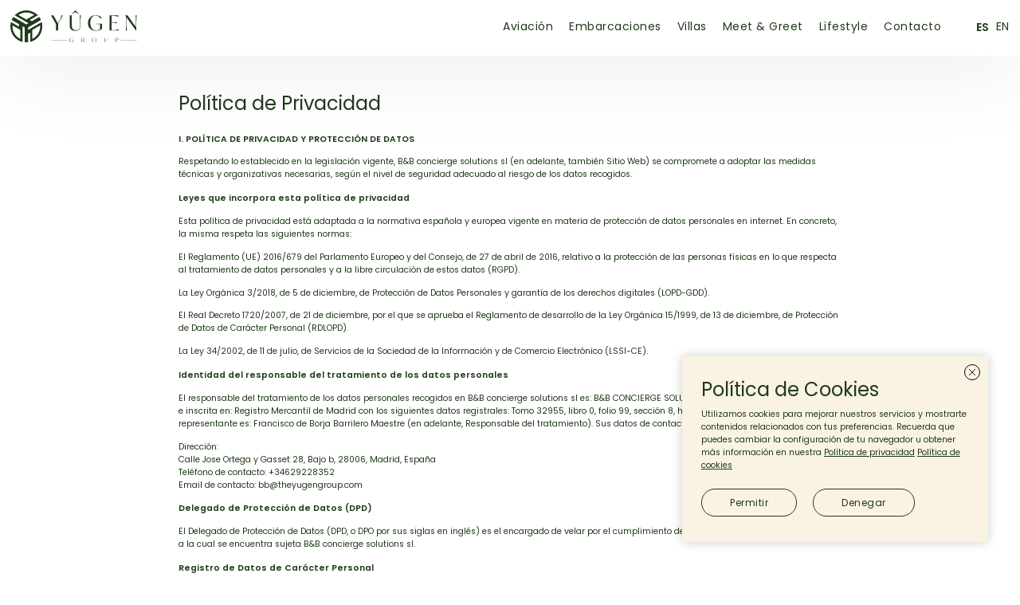

--- FILE ---
content_type: text/html; charset=UTF-8
request_url: https://theyugengroup.com/politica-de-privacidad/
body_size: 22839
content:

<!DOCTYPE html>
<html lang="es-ES">
<head>
    <!-- Google Tag Manager -->
    <!-- <script>(function(w,d,s,l,i){w[l]=w[l]||[];w[l].push({'gtm.start':
    new Date().getTime(),event:'gtm.js'});var f=d.getElementsByTagName(s)[0],
    j=d.createElement(s),dl=l!='dataLayer'?'&l='+l:'';j.async=true;j.src=
    'https://www.googletagmanager.com/gtm.js?id='+i+dl;f.parentNode.insertBefore(j,f);
    })(window,document,'script','dataLayer','');</script> -->
    <!-- End Google Tag Manager -->

    <meta charset="UTF-8">
    <meta http-equiv="X-UA-Compatible" content="IE=edge,chrome=1">
    <meta name="viewport" content="width=device-width, initial-scale=1, maximum-scale=5, minimal-ui, viewport-fit=cover">
    <meta name="google" content="notranslate">
    <base href="/">

    <title>Política de Privacidad - The Yugen Group</title>
    <meta name="description" content="">

    <link rel="apple-touch-icon" sizes="180x180" href="https://theyugengroup.com/wp-content/themes/theyugengroup/img/favicon/apple-touch-icon.png">
    <link rel="icon" type="image/png" sizes="32x32" href="https://theyugengroup.com/wp-content/themes/theyugengroup/img/favicon/favicon-32x32.png">
    <link rel="icon" type="image/png" sizes="16x16" href="https://theyugengroup.com/wp-content/themes/theyugengroup/img/favicon/favicon-16x16.png">
    <link rel="manifest" href="https://theyugengroup.com/wp-content/themes/theyugengroup/img/favicon/site.webmanifest">
    <link rel="mask-icon" href="https://theyugengroup.com/wp-content/themes/theyugengroup/img/favicon/safari-pinned-tab.svg" color="#203a1c">
    <meta name="msapplication-TileColor" content="#ffffff">
    <meta name="theme-color" content="#ffffff">

    <link href="https://theyugengroup.com/wp-content/themes/theyugengroup/img/favicon/favicon.ico" rel="shortcut icon">
    <link href="https://theyugengroup.com/wp-content/themes/theyugengroup/style.css" rel="stylesheet">
    <link rel="stylesheet" href="https://cdn.jsdelivr.net/npm/swiper@10/swiper-bundle.min.css" />

    <meta name='robots' content='index, nofollow, max-image-preview:large, max-snippet:-1, max-video-preview:-1' />

	<!-- This site is optimized with the Yoast SEO plugin v23.6 - https://yoast.com/wordpress/plugins/seo/ -->
	<link rel="canonical" href="https://theyugengroup.com/politica-de-privacidad/" />
	<meta property="og:locale" content="es_ES" />
	<meta property="og:type" content="article" />
	<meta property="og:title" content="Política de Privacidad - The Yugen Group" />
	<meta property="og:description" content="I. POLÍTICA DE PRIVACIDAD Y PROTECCIÓN DE DATOS Respetando lo establecido en la legislación vigente, B&amp;B concierge solutions sl (en adelante, también Sitio Web) se compromete a adoptar las medidas técnicas y organizativas necesarias, según el nivel de seguridad adecuado al riesgo de los datos recogidos. Leyes que incorpora esta política de privacidad Esta política [&hellip;]" />
	<meta property="og:url" content="https://theyugengroup.com/politica-de-privacidad/" />
	<meta property="og:site_name" content="The Yugen Group" />
	<meta property="article:modified_time" content="2024-04-25T08:17:23+00:00" />
	<meta name="twitter:card" content="summary_large_image" />
	<meta name="twitter:label1" content="Tiempo de lectura" />
	<meta name="twitter:data1" content="12 minutos" />
	<script type="application/ld+json" class="yoast-schema-graph">{"@context":"https://schema.org","@graph":[{"@type":"WebPage","@id":"https://theyugengroup.com/politica-de-privacidad/","url":"https://theyugengroup.com/politica-de-privacidad/","name":"Política de Privacidad - The Yugen Group","isPartOf":{"@id":"https://theyugengroup.com/#website"},"datePublished":"2023-10-02T15:59:34+00:00","dateModified":"2024-04-25T08:17:23+00:00","breadcrumb":{"@id":"https://theyugengroup.com/politica-de-privacidad/#breadcrumb"},"inLanguage":"es","potentialAction":[{"@type":"ReadAction","target":["https://theyugengroup.com/politica-de-privacidad/"]}]},{"@type":"BreadcrumbList","@id":"https://theyugengroup.com/politica-de-privacidad/#breadcrumb","itemListElement":[{"@type":"ListItem","position":1,"name":"Home","item":"https://theyugengroup.com/"},{"@type":"ListItem","position":2,"name":"Política de Privacidad"}]},{"@type":"WebSite","@id":"https://theyugengroup.com/#website","url":"https://theyugengroup.com/","name":"The Yugen Group","description":"","potentialAction":[{"@type":"SearchAction","target":{"@type":"EntryPoint","urlTemplate":"https://theyugengroup.com/?s={search_term_string}"},"query-input":{"@type":"PropertyValueSpecification","valueRequired":true,"valueName":"search_term_string"}}],"inLanguage":"es"}]}</script>
	<!-- / Yoast SEO plugin. -->


<link rel="alternate" title="oEmbed (JSON)" type="application/json+oembed" href="https://theyugengroup.com/wp-json/oembed/1.0/embed?url=https%3A%2F%2Ftheyugengroup.com%2Fpolitica-de-privacidad%2F" />
<link rel="alternate" title="oEmbed (XML)" type="text/xml+oembed" href="https://theyugengroup.com/wp-json/oembed/1.0/embed?url=https%3A%2F%2Ftheyugengroup.com%2Fpolitica-de-privacidad%2F&#038;format=xml" />
<style id='wp-img-auto-sizes-contain-inline-css' type='text/css'>
img:is([sizes=auto i],[sizes^="auto," i]){contain-intrinsic-size:3000px 1500px}
/*# sourceURL=wp-img-auto-sizes-contain-inline-css */
</style>
<style id='wp-emoji-styles-inline-css' type='text/css'>

	img.wp-smiley, img.emoji {
		display: inline !important;
		border: none !important;
		box-shadow: none !important;
		height: 1em !important;
		width: 1em !important;
		margin: 0 0.07em !important;
		vertical-align: -0.1em !important;
		background: none !important;
		padding: 0 !important;
	}
/*# sourceURL=wp-emoji-styles-inline-css */
</style>
<style id='wp-block-library-inline-css' type='text/css'>
:root{--wp-block-synced-color:#7a00df;--wp-block-synced-color--rgb:122,0,223;--wp-bound-block-color:var(--wp-block-synced-color);--wp-editor-canvas-background:#ddd;--wp-admin-theme-color:#007cba;--wp-admin-theme-color--rgb:0,124,186;--wp-admin-theme-color-darker-10:#006ba1;--wp-admin-theme-color-darker-10--rgb:0,107,160.5;--wp-admin-theme-color-darker-20:#005a87;--wp-admin-theme-color-darker-20--rgb:0,90,135;--wp-admin-border-width-focus:2px}@media (min-resolution:192dpi){:root{--wp-admin-border-width-focus:1.5px}}.wp-element-button{cursor:pointer}:root .has-very-light-gray-background-color{background-color:#eee}:root .has-very-dark-gray-background-color{background-color:#313131}:root .has-very-light-gray-color{color:#eee}:root .has-very-dark-gray-color{color:#313131}:root .has-vivid-green-cyan-to-vivid-cyan-blue-gradient-background{background:linear-gradient(135deg,#00d084,#0693e3)}:root .has-purple-crush-gradient-background{background:linear-gradient(135deg,#34e2e4,#4721fb 50%,#ab1dfe)}:root .has-hazy-dawn-gradient-background{background:linear-gradient(135deg,#faaca8,#dad0ec)}:root .has-subdued-olive-gradient-background{background:linear-gradient(135deg,#fafae1,#67a671)}:root .has-atomic-cream-gradient-background{background:linear-gradient(135deg,#fdd79a,#004a59)}:root .has-nightshade-gradient-background{background:linear-gradient(135deg,#330968,#31cdcf)}:root .has-midnight-gradient-background{background:linear-gradient(135deg,#020381,#2874fc)}:root{--wp--preset--font-size--normal:16px;--wp--preset--font-size--huge:42px}.has-regular-font-size{font-size:1em}.has-larger-font-size{font-size:2.625em}.has-normal-font-size{font-size:var(--wp--preset--font-size--normal)}.has-huge-font-size{font-size:var(--wp--preset--font-size--huge)}.has-text-align-center{text-align:center}.has-text-align-left{text-align:left}.has-text-align-right{text-align:right}.has-fit-text{white-space:nowrap!important}#end-resizable-editor-section{display:none}.aligncenter{clear:both}.items-justified-left{justify-content:flex-start}.items-justified-center{justify-content:center}.items-justified-right{justify-content:flex-end}.items-justified-space-between{justify-content:space-between}.screen-reader-text{border:0;clip-path:inset(50%);height:1px;margin:-1px;overflow:hidden;padding:0;position:absolute;width:1px;word-wrap:normal!important}.screen-reader-text:focus{background-color:#ddd;clip-path:none;color:#444;display:block;font-size:1em;height:auto;left:5px;line-height:normal;padding:15px 23px 14px;text-decoration:none;top:5px;width:auto;z-index:100000}html :where(.has-border-color){border-style:solid}html :where([style*=border-top-color]){border-top-style:solid}html :where([style*=border-right-color]){border-right-style:solid}html :where([style*=border-bottom-color]){border-bottom-style:solid}html :where([style*=border-left-color]){border-left-style:solid}html :where([style*=border-width]){border-style:solid}html :where([style*=border-top-width]){border-top-style:solid}html :where([style*=border-right-width]){border-right-style:solid}html :where([style*=border-bottom-width]){border-bottom-style:solid}html :where([style*=border-left-width]){border-left-style:solid}html :where(img[class*=wp-image-]){height:auto;max-width:100%}:where(figure){margin:0 0 1em}html :where(.is-position-sticky){--wp-admin--admin-bar--position-offset:var(--wp-admin--admin-bar--height,0px)}@media screen and (max-width:600px){html :where(.is-position-sticky){--wp-admin--admin-bar--position-offset:0px}}

/*# sourceURL=wp-block-library-inline-css */
</style><style id='global-styles-inline-css' type='text/css'>
:root{--wp--preset--aspect-ratio--square: 1;--wp--preset--aspect-ratio--4-3: 4/3;--wp--preset--aspect-ratio--3-4: 3/4;--wp--preset--aspect-ratio--3-2: 3/2;--wp--preset--aspect-ratio--2-3: 2/3;--wp--preset--aspect-ratio--16-9: 16/9;--wp--preset--aspect-ratio--9-16: 9/16;--wp--preset--color--black: #000000;--wp--preset--color--cyan-bluish-gray: #abb8c3;--wp--preset--color--white: #ffffff;--wp--preset--color--pale-pink: #f78da7;--wp--preset--color--vivid-red: #cf2e2e;--wp--preset--color--luminous-vivid-orange: #ff6900;--wp--preset--color--luminous-vivid-amber: #fcb900;--wp--preset--color--light-green-cyan: #7bdcb5;--wp--preset--color--vivid-green-cyan: #00d084;--wp--preset--color--pale-cyan-blue: #8ed1fc;--wp--preset--color--vivid-cyan-blue: #0693e3;--wp--preset--color--vivid-purple: #9b51e0;--wp--preset--gradient--vivid-cyan-blue-to-vivid-purple: linear-gradient(135deg,rgb(6,147,227) 0%,rgb(155,81,224) 100%);--wp--preset--gradient--light-green-cyan-to-vivid-green-cyan: linear-gradient(135deg,rgb(122,220,180) 0%,rgb(0,208,130) 100%);--wp--preset--gradient--luminous-vivid-amber-to-luminous-vivid-orange: linear-gradient(135deg,rgb(252,185,0) 0%,rgb(255,105,0) 100%);--wp--preset--gradient--luminous-vivid-orange-to-vivid-red: linear-gradient(135deg,rgb(255,105,0) 0%,rgb(207,46,46) 100%);--wp--preset--gradient--very-light-gray-to-cyan-bluish-gray: linear-gradient(135deg,rgb(238,238,238) 0%,rgb(169,184,195) 100%);--wp--preset--gradient--cool-to-warm-spectrum: linear-gradient(135deg,rgb(74,234,220) 0%,rgb(151,120,209) 20%,rgb(207,42,186) 40%,rgb(238,44,130) 60%,rgb(251,105,98) 80%,rgb(254,248,76) 100%);--wp--preset--gradient--blush-light-purple: linear-gradient(135deg,rgb(255,206,236) 0%,rgb(152,150,240) 100%);--wp--preset--gradient--blush-bordeaux: linear-gradient(135deg,rgb(254,205,165) 0%,rgb(254,45,45) 50%,rgb(107,0,62) 100%);--wp--preset--gradient--luminous-dusk: linear-gradient(135deg,rgb(255,203,112) 0%,rgb(199,81,192) 50%,rgb(65,88,208) 100%);--wp--preset--gradient--pale-ocean: linear-gradient(135deg,rgb(255,245,203) 0%,rgb(182,227,212) 50%,rgb(51,167,181) 100%);--wp--preset--gradient--electric-grass: linear-gradient(135deg,rgb(202,248,128) 0%,rgb(113,206,126) 100%);--wp--preset--gradient--midnight: linear-gradient(135deg,rgb(2,3,129) 0%,rgb(40,116,252) 100%);--wp--preset--font-size--small: 13px;--wp--preset--font-size--medium: 20px;--wp--preset--font-size--large: 36px;--wp--preset--font-size--x-large: 42px;--wp--preset--spacing--20: 0.44rem;--wp--preset--spacing--30: 0.67rem;--wp--preset--spacing--40: 1rem;--wp--preset--spacing--50: 1.5rem;--wp--preset--spacing--60: 2.25rem;--wp--preset--spacing--70: 3.38rem;--wp--preset--spacing--80: 5.06rem;--wp--preset--shadow--natural: 6px 6px 9px rgba(0, 0, 0, 0.2);--wp--preset--shadow--deep: 12px 12px 50px rgba(0, 0, 0, 0.4);--wp--preset--shadow--sharp: 6px 6px 0px rgba(0, 0, 0, 0.2);--wp--preset--shadow--outlined: 6px 6px 0px -3px rgb(255, 255, 255), 6px 6px rgb(0, 0, 0);--wp--preset--shadow--crisp: 6px 6px 0px rgb(0, 0, 0);}:where(.is-layout-flex){gap: 0.5em;}:where(.is-layout-grid){gap: 0.5em;}body .is-layout-flex{display: flex;}.is-layout-flex{flex-wrap: wrap;align-items: center;}.is-layout-flex > :is(*, div){margin: 0;}body .is-layout-grid{display: grid;}.is-layout-grid > :is(*, div){margin: 0;}:where(.wp-block-columns.is-layout-flex){gap: 2em;}:where(.wp-block-columns.is-layout-grid){gap: 2em;}:where(.wp-block-post-template.is-layout-flex){gap: 1.25em;}:where(.wp-block-post-template.is-layout-grid){gap: 1.25em;}.has-black-color{color: var(--wp--preset--color--black) !important;}.has-cyan-bluish-gray-color{color: var(--wp--preset--color--cyan-bluish-gray) !important;}.has-white-color{color: var(--wp--preset--color--white) !important;}.has-pale-pink-color{color: var(--wp--preset--color--pale-pink) !important;}.has-vivid-red-color{color: var(--wp--preset--color--vivid-red) !important;}.has-luminous-vivid-orange-color{color: var(--wp--preset--color--luminous-vivid-orange) !important;}.has-luminous-vivid-amber-color{color: var(--wp--preset--color--luminous-vivid-amber) !important;}.has-light-green-cyan-color{color: var(--wp--preset--color--light-green-cyan) !important;}.has-vivid-green-cyan-color{color: var(--wp--preset--color--vivid-green-cyan) !important;}.has-pale-cyan-blue-color{color: var(--wp--preset--color--pale-cyan-blue) !important;}.has-vivid-cyan-blue-color{color: var(--wp--preset--color--vivid-cyan-blue) !important;}.has-vivid-purple-color{color: var(--wp--preset--color--vivid-purple) !important;}.has-black-background-color{background-color: var(--wp--preset--color--black) !important;}.has-cyan-bluish-gray-background-color{background-color: var(--wp--preset--color--cyan-bluish-gray) !important;}.has-white-background-color{background-color: var(--wp--preset--color--white) !important;}.has-pale-pink-background-color{background-color: var(--wp--preset--color--pale-pink) !important;}.has-vivid-red-background-color{background-color: var(--wp--preset--color--vivid-red) !important;}.has-luminous-vivid-orange-background-color{background-color: var(--wp--preset--color--luminous-vivid-orange) !important;}.has-luminous-vivid-amber-background-color{background-color: var(--wp--preset--color--luminous-vivid-amber) !important;}.has-light-green-cyan-background-color{background-color: var(--wp--preset--color--light-green-cyan) !important;}.has-vivid-green-cyan-background-color{background-color: var(--wp--preset--color--vivid-green-cyan) !important;}.has-pale-cyan-blue-background-color{background-color: var(--wp--preset--color--pale-cyan-blue) !important;}.has-vivid-cyan-blue-background-color{background-color: var(--wp--preset--color--vivid-cyan-blue) !important;}.has-vivid-purple-background-color{background-color: var(--wp--preset--color--vivid-purple) !important;}.has-black-border-color{border-color: var(--wp--preset--color--black) !important;}.has-cyan-bluish-gray-border-color{border-color: var(--wp--preset--color--cyan-bluish-gray) !important;}.has-white-border-color{border-color: var(--wp--preset--color--white) !important;}.has-pale-pink-border-color{border-color: var(--wp--preset--color--pale-pink) !important;}.has-vivid-red-border-color{border-color: var(--wp--preset--color--vivid-red) !important;}.has-luminous-vivid-orange-border-color{border-color: var(--wp--preset--color--luminous-vivid-orange) !important;}.has-luminous-vivid-amber-border-color{border-color: var(--wp--preset--color--luminous-vivid-amber) !important;}.has-light-green-cyan-border-color{border-color: var(--wp--preset--color--light-green-cyan) !important;}.has-vivid-green-cyan-border-color{border-color: var(--wp--preset--color--vivid-green-cyan) !important;}.has-pale-cyan-blue-border-color{border-color: var(--wp--preset--color--pale-cyan-blue) !important;}.has-vivid-cyan-blue-border-color{border-color: var(--wp--preset--color--vivid-cyan-blue) !important;}.has-vivid-purple-border-color{border-color: var(--wp--preset--color--vivid-purple) !important;}.has-vivid-cyan-blue-to-vivid-purple-gradient-background{background: var(--wp--preset--gradient--vivid-cyan-blue-to-vivid-purple) !important;}.has-light-green-cyan-to-vivid-green-cyan-gradient-background{background: var(--wp--preset--gradient--light-green-cyan-to-vivid-green-cyan) !important;}.has-luminous-vivid-amber-to-luminous-vivid-orange-gradient-background{background: var(--wp--preset--gradient--luminous-vivid-amber-to-luminous-vivid-orange) !important;}.has-luminous-vivid-orange-to-vivid-red-gradient-background{background: var(--wp--preset--gradient--luminous-vivid-orange-to-vivid-red) !important;}.has-very-light-gray-to-cyan-bluish-gray-gradient-background{background: var(--wp--preset--gradient--very-light-gray-to-cyan-bluish-gray) !important;}.has-cool-to-warm-spectrum-gradient-background{background: var(--wp--preset--gradient--cool-to-warm-spectrum) !important;}.has-blush-light-purple-gradient-background{background: var(--wp--preset--gradient--blush-light-purple) !important;}.has-blush-bordeaux-gradient-background{background: var(--wp--preset--gradient--blush-bordeaux) !important;}.has-luminous-dusk-gradient-background{background: var(--wp--preset--gradient--luminous-dusk) !important;}.has-pale-ocean-gradient-background{background: var(--wp--preset--gradient--pale-ocean) !important;}.has-electric-grass-gradient-background{background: var(--wp--preset--gradient--electric-grass) !important;}.has-midnight-gradient-background{background: var(--wp--preset--gradient--midnight) !important;}.has-small-font-size{font-size: var(--wp--preset--font-size--small) !important;}.has-medium-font-size{font-size: var(--wp--preset--font-size--medium) !important;}.has-large-font-size{font-size: var(--wp--preset--font-size--large) !important;}.has-x-large-font-size{font-size: var(--wp--preset--font-size--x-large) !important;}
/*# sourceURL=global-styles-inline-css */
</style>

<style id='classic-theme-styles-inline-css' type='text/css'>
/*! This file is auto-generated */
.wp-block-button__link{color:#fff;background-color:#32373c;border-radius:9999px;box-shadow:none;text-decoration:none;padding:calc(.667em + 2px) calc(1.333em + 2px);font-size:1.125em}.wp-block-file__button{background:#32373c;color:#fff;text-decoration:none}
/*# sourceURL=/wp-includes/css/classic-themes.min.css */
</style>
<link rel='stylesheet' id='contact-form-7-css' href='https://theyugengroup.com/wp-content/plugins/contact-form-7/includes/css/styles.css?ver=5.9.8' type='text/css' media='all' />
<link rel='stylesheet' id='trp-language-switcher-style-css' href='https://theyugengroup.com/wp-content/plugins/translatepress-multilingual/assets/css/trp-language-switcher.css?ver=2.8.3' type='text/css' media='all' />
<link rel="https://api.w.org/" href="https://theyugengroup.com/wp-json/" /><link rel="alternate" title="JSON" type="application/json" href="https://theyugengroup.com/wp-json/wp/v2/pages/37" /><link rel="EditURI" type="application/rsd+xml" title="RSD" href="https://theyugengroup.com/xmlrpc.php?rsd" />

<link rel='shortlink' href='https://theyugengroup.com/?p=37' />
<link rel="alternate" hreflang="es-ES" href="https://theyugengroup.com/politica-de-privacidad/"/>
<link rel="alternate" hreflang="en-GB" href="https://theyugengroup.com/en/politica-de-privacidad/"/>
<link rel="alternate" hreflang="es" href="https://theyugengroup.com/politica-de-privacidad/"/>
<link rel="alternate" hreflang="en" href="https://theyugengroup.com/en/politica-de-privacidad/"/>
</head>
<body class="wp-singular page-template page-template-template-legal page-template-template-legal-php page page-id-37 wp-theme-theyugengroup translatepress-es_ES">
    <div id="app" data-router-wrapper>

<div id="legal" class="legal" data-router-view="legal" data-scroll-wrapper>

            <div class="inner">
            <section class="legal__text notAnimateHero">
                <div class="container">
                    <div class="grid">
                        <div class="grid__item grid__item--2"></div>
                        <div class="grid__item grid__item--8">
                            <div class="title notAnimate">Política de Privacidad</div>
                            <div class="wysiwyg notAnimate">
                                <p><strong>I. POLÍTICA DE PRIVACIDAD Y PROTECCIÓN DE DATOS</strong></p>

<p>Respetando lo establecido en la legislación vigente, B&amp;B concierge solutions sl (en adelante, también Sitio Web) se compromete a adoptar las medidas técnicas y organizativas necesarias, según el nivel de seguridad adecuado al riesgo de los datos recogidos.</p>

<p><strong>Leyes que incorpora esta política de privacidad</strong></p>

<p>Esta política de privacidad está adaptada a la normativa española y europea vigente en materia de protección de datos personales en internet. En concreto, la misma respeta las siguientes normas:</p>

<p>El Reglamento (UE) 2016/679 del Parlamento Europeo y del Consejo, de 27 de abril de 2016, relativo a la protección de las personas físicas en lo que respecta al tratamiento de datos personales y a la libre circulación de estos datos (RGPD).</p>
La Ley Orgánica 3/2018, de 5 de diciembre, de Protección de Datos Personales y garantía de los derechos digitales (LOPD-GDD).</p>
El Real Decreto 1720/2007, de 21 de diciembre, por el que se aprueba el Reglamento de desarrollo de la Ley Orgánica 15/1999, de 13 de diciembre, de Protección de Datos de Carácter Personal (RDLOPD).</p>
La Ley 34/2002, de 11 de julio, de Servicios de la Sociedad de la Información y de Comercio Electrónico (LSSI-CE).</p>
<p><strong>Identidad del responsable del tratamiento de los datos personales</strong></p>

<p>El responsable del tratamiento de los datos personales recogidos en B&amp;B concierge solutions sl es: B&amp;B CONCIERGE SOLUTIONS SL, provista de NIF: B88548391 e inscrita en: Registro Mercantil de Madrid con los siguientes datos registrales: Tomo 32955, libro 0, folio 99, sección 8, hoja M-593195, inscripción 1, cuyo representante es: Francisco de Borja Barrilero Maestre (en adelante, Responsable del tratamiento). Sus datos de contacto son los siguientes:</p>

<p>
<ul>Dirección:
<li>Calle Jose Ortega y Gasset 28, Bajo b, 28006, Madrid, España</li>
<li>Teléfono de contacto: <a href="tel:+34606431336" target="_blank" rel="noopener">+34629228352</a></li>
<li>Email de contacto: <a href="mailto:bb@theyugengroup.com" target="_blank" rel="noopener">bb@theyugengroup.com</a></li>
</ul></p>

<p><strong>Delegado de Protección de Datos (DPD)</strong></p>

<p>El Delegado de Protección de Datos (DPD, o DPO por sus siglas en inglés) es el encargado de velar por el cumplimiento de la normativa de protección de datos a la cual se encuentra sujeta B&amp;B concierge solutions sl.</p>

<p><strong>Registro de Datos de Carácter Personal</strong></p>

<p>En cumplimiento de lo establecido en el RGPD y la LOPD-GDD, le informamos que los datos personales recabados por B&amp;B concierge solutions sl mediante los formularios extendidos en sus páginas quedarán incorporados y serán tratados en nuestro ficheros con el fin de poder facilitar, agilizar y cumplir los compromisos establecidos entre B&amp;B concierge solutions sl y el Usuario o el mantenimiento de la relación que se establezca en los formularios que este rellene, o para atender una solicitud o consulta del mismo. Asimismo, de conformidad con lo previsto en el RGPD y la LOPD-GDD, salvo que sea de aplicación la excepción prevista en el artículo 30.5 del RGPD, se mantiene un registro de actividades de tratamiento que especifica, según sus finalidades, las actividades de tratamiento llevadas a cabo y las demás circunstancias establecidas en el RGPD.</p>

<p><strong>Principios aplicables al tratamiento de los datos personales</strong></p>

<p>El tratamiento de los datos personales del Usuario se someterá a los siguientes principios recogidos en el artículo 5 del RGPD y en el artículo 4 y siguientes de la Ley Orgánica 3/2018, de 5 de diciembre, de Protección de Datos Personales y garantía de los derechos digitales:</p>

<p>
<ul>
<li>Principio de licitud, lealtad y transparencia: se requerirá en todo momento el consentimiento del Usuario previa información completamente transparente de los fines para los cuales se recogen los datos personales.</li>
<li>Principio de limitación de la finalidad: los datos personales serán recogidos con fines determinados, explícitos y legítimos.</li>
<li>Principio de minimización de datos: los datos personales recogidos serán únicamente los estrictamente necesarios en relación con los fines para los que son tratados.</li>
<li>Principio de exactitud: los datos personales deben ser exactos y estar siempre actualizados.</li>
<li>Principio de limitación del plazo de conservación: los datos personales solo serán mantenidos de forma que se permita la identificación del Usuario durante el tiempo necesario para los fines de su tratamiento.</li>
<li>Principio de integridad y confidencialidad: los datos personales serán tratados de manera que se garantice su seguridad y confidencialidad.</li>
<li>Principio de responsabilidad proactiva: el Responsable del tratamiento será responsable de asegurar que los principios anteriores se cumplen.</li>
</ul>
</p>
<p><strong>Categorías de datos personales</strong></p>

<p>Las categorías de datos que se tratan en B&amp;B concierge solutions sl son únicamente datos identificativos. En ningún caso, se tratan categorías especiales de datos personales en el sentido del artículo 9 del RGPD.</p>

<p><strong>Base legal para el tratamiento de los datos personales</strong></p>

<p>La base legal para el tratamiento de los datos personales es el consentimiento. B&amp;B concierge solutions sl se compromete a recabar el consentimiento expreso y verificable del Usuario para el tratamiento de sus datos personales para uno o varios fines específicos.</p>

<p>El Usuario tendrá derecho a retirar su consentimiento en cualquier momento. Será tan fácil retirar el consentimiento como darlo. Como regla general, la retirada del consentimiento no condicionará el uso del Sitio Web.</p>

<p>En las ocasiones en las que el Usuario deba o pueda facilitar sus datos a través de formularios para realizar consultas, solicitar información o por motivos relacionados con el contenido del Sitio Web, se le informará en caso de que la cumplimentación de alguno de ellos sea obligatoria debido a que los mismos sean imprescindibles para el correcto desarrollo de la operación realizada.</p>

<p><strong>Fines del tratamiento a que se destinan los datos personales</strong></p>

<p>Los datos personales son recabados y gestionados por B&amp;B concierge solutions sl con la finalidad de poder facilitar, agilizar y cumplir los compromisos establecidos entre el Sitio Web y el Usuario o el mantenimiento de la relación que se establezca en los formularios que este último rellene o para atender una solicitud o consulta.</p>

<p>Igualmente, los datos podrán ser utilizados con una finalidad comercial de personalización, operativa y estadística, y actividades propias del objeto social de B&amp;B concierge solutions sl, así como para la extracción, almacenamiento de datos y estudios de marketing para adecuar el Contenido ofertado al Usuario, así como mejorar la calidad, funcionamiento y navegación por el Sitio Web.</p>

<p>En el momento en que se obtengan los datos personales, se informará al Usuario acerca del fin o fines específicos del tratamiento a que se destinarán los datos personales; es decir, del uso o usos que se dará a la información recopilada.</p>

<p><strong>Períodos de retención de los datos personales</strong></p>

<p>Los datos personales solo serán retenidos durante el tiempo mínimo necesario para los fines de su tratamiento y, en todo caso, únicamente durante el siguiente plazo: 18 meses, o hasta que el Usuario solicite su supresión.</p>

<p>En el momento en que se obtengan los datos personales, se informará al Usuario acerca del plazo durante el cual se conservarán los datos personales o, cuando eso no sea posible, los criterios utilizados para determinar este plazo.</p>

<p><strong>Destinatarios de los datos personales</strong></p>

<p>Los datos personales del Usuario no serán compartidos con terceros.</p>

<p>En cualquier caso, en el momento en que se obtengan los datos personales, se informará al Usuario acerca de los destinatarios o las categorías de destinatarios de los datos personales.</p>

<p><strong>Datos personales de menores de edad</strong></p>

<p>Respetando lo establecido en los artículos 8 del RGPD y 7 de la Ley Orgánica 3/2018, de 5 de diciembre, de Protección de Datos Personales y garantía de los derechos digitales, solo los mayores de 14 años podrán otorgar su consentimiento para el tratamiento de sus datos personales de forma lícita por B&amp;B concierge solutions sl. Si se trata de un menor de 14 años, será necesario el consentimiento de los padres o tutores para el tratamiento, y este solo se considerará lícito en la medida en la que los mismos lo hayan autorizado.</p>

<p><strong>Secreto y seguridad de los datos personales</strong></p>

<p>B&amp;B concierge solutions sl se compromete a adoptar las medidas técnicas y organizativas necesarias, según el nivel de seguridad adecuado al riesgo de los datos recogidos, de forma que se garantice la seguridad de los datos de carácter personal y se evite la destrucción, pérdida o alteración accidental o ilícita de datos personales transmitidos, conservados o tratados de otra forma, o la comunicación o acceso no autorizados a dichos datos.</p>

<p>El Sitio Web cuenta con un certificado SSL (Secure Socket Layer), que asegura que los datos personales se transmiten de forma segura y confidencial, al ser la transmisión de los datos entre el servidor y el Usuario, y en retroalimentación, totalmente cifrada o encriptada.</p>

<p>Sin embargo, debido a que B&amp;B concierge solutions sl no puede garantizar la inexpugnabilidad de internet ni la ausencia total de hackers u otros que accedan de modo fraudulento a los datos personales, el Responsable del tratamiento se compromete a comunicar al Usuario sin dilación indebida cuando ocurra una violación de la seguridad de los datos personales que sea probable que entrañe un alto riesgo para los derechos y libertades de las personas físicas. Siguiendo lo establecido en el artículo 4 del RGPD, se entiende por violación de la seguridad de los datos personales toda violación de la seguridad que ocasione la destrucción, pérdida o alteración accidental o ilícita de datos personales transmitidos, conservados o tratados de otra forma, o la comunicación o acceso no autorizados a dichos datos.</p>

<p>Los datos personales serán tratados como confidenciales por el Responsable del tratamiento, quien se compromete a informar de y a garantizar por medio de una obligación legal o contractual que dicha confidencialidad sea respetada por sus empleados, asociados, y toda persona a la cual le haga accesible la información.</p>

<p><strong>Derechos derivados del tratamiento de los datos personales</strong></p>

<p>El Usuario tiene sobre B&amp;B concierge solutions sl y podrá, por tanto, ejercer frente al Responsable del tratamiento los siguientes derechos reconocidos en el RGPD y en la Ley Orgánica 3/2018, de 5 de diciembre, de Protección de Datos Personales y garantía de los derechos digitales:</p>

<p>Derecho de acceso: Es el derecho del Usuario a obtener confirmación de si B&amp;B concierge solutions sl está tratando o no sus datos personales y, en caso afirmativo, obtener información sobre sus datos concretos de carácter personal y del tratamiento que B&amp;B concierge solutions sl haya realizado o realice, así como, entre otra, de la información disponible sobre el origen de dichos datos y los destinatarios de las comunicaciones realizadas o previstas de los mismos.
Derecho de rectificación: Es el derecho del Usuario a que se modifiquen sus datos personales que resulten ser inexactos o, teniendo en cuenta los fines del tratamiento, incompletos.
Derecho de supresión ("el derecho al olvido"): Es el derecho del Usuario, siempre que la legislación vigente no establezca lo contrario, a obtener la supresión de sus datos personales cuando estos ya no sean necesarios para los fines para los cuales fueron recogidos o tratados; el Usuario haya retirado su consentimiento al tratamiento y este no cuente con otra base legal; el Usuario se oponga al tratamiento y no exista otro motivo legítimo para continuar con el mismo; los datos personales hayan sido tratados ilícitamente; los datos personales deban suprimirse en cumplimiento de una obligación legal; o los datos personales hayan sido obtenidos producto de una oferta directa de servicios de la sociedad de la información a un menor de 14 años. Además de suprimir los datos, el Responsable del tratamiento, teniendo en cuenta la tecnología disponible y el coste de su aplicación, deberá adoptar medidas razonables para informar a los responsables que estén tratando los datos personales de la solicitud del interesado de supresión de cualquier enlace a esos datos personales.</p>

<p>Derecho a la limitación del tratamiento: Es el derecho del Usuario a limitar el tratamiento de sus datos personales. El Usuario tiene derecho a obtener la limitación del tratamiento cuando impugne la exactitud de sus datos personales; el tratamiento sea ilícito; el Responsable del tratamiento ya no necesite los datos personales, pero el Usuario lo necesite para hacer reclamaciones; y cuando el Usuario se haya opuesto al tratamiento.
Derecho a la portabilidad de los datos: En caso de que el tratamiento se efectúe por medios automatizados, el Usuario tendrá derecho a recibir del Responsable del tratamiento sus datos personales en un formato estructurado, de uso común y lectura mecánica, y a transmitirlos a otro responsable del tratamiento. Siempre que sea técnicamente posible, el Responsable del tratamiento transmitirá directamente los datos a ese otro responsable.
Derecho de oposición: Es el derecho del Usuario a que no se lleve a cabo el tratamiento de sus datos de carácter personal o se cese el tratamiento de los mismos por parte de B&amp;B concierge solutions sl.
Derecho a no ser a no ser objeto de una decisión basada únicamente en el tratamiento automatizado, incluida la elaboración de perfiles: Es el derecho del Usuario a no ser objeto de una decisión individualizada basada únicamente en el tratamiento automatizado de sus datos personales, incluida la elaboración de perfiles, existente salvo que la legislación vigente establezca lo contrario.</p>

<p>Así pues, el Usuario podrá ejercitar sus derechos mediante comunicación escrita dirigida al Responsable del tratamiento con la referencia "RGPD-www.theyugengroup.com", especificando:</p>

<p>Nombre, apellidos del Usuario y copia del DNI. En los casos en que se admita la representación, será también necesaria la identificación por el mismo medio de la persona que representa al Usuario, así como el documento acreditativo de la representación. La fotocopia del DNI podrá ser sustituida, por cualquier otro medio válido en derecho que acredite la identidad.
Petición con los motivos específicos de la solicitud o información a la que se quiere acceder.
Domicilio a efecto de notificaciones.
Fecha y firma del solicitante.
Todo documento que acredite la petición que formula.
Esta solicitud y todo otro documento adjunto podrá enviarse a la siguiente dirección y/o correo electrónico:

<p>
<ul><li>Dirección postal:</li>
<li>Calle Jose Ortega y Gasset 28, Bajo b, 28006, Madrid, España</li>
<li>Correo electrónico: <a href="mailto:bb@theyugengroup.com" target="_blank" rel="noopener">bb@theyugengroup.com</a></li>
</ul>
</p>

<p><strong>Reclamaciones ante la autoridad de control</strong></p>

<p>En caso de que el Usuario considere que existe un problema o infracción de la normativa vigente en la forma en la que se están tratando sus datos personales, tendrá derecho a la tutela judicial efectiva y a presentar una reclamación ante una autoridad de control, en particular, en el Estado en el que tenga su residencia habitual, lugar de trabajo o lugar de la supuesta infracción. En el caso de España, la autoridad de control es la Agencia Española de Protección de Datos <a href="https://www.agpd.es" target="_blank" rel="noopener">(https://www.agpd.es)</a>.</p>

<p><strong>II. ACEPTACIÓN Y CAMBIOS EN ESTA POLÍTICA DE PRIVACIDAD</strong></p>

<p>Es necesario que el Usuario haya leído y esté conforme con las condiciones sobre la protección de datos de carácter personal contenidas en esta Política de Privacidad y de Cookies, así como que acepte el tratamiento de sus datos personales para que el Responsable del tratamiento pueda proceder al mismo en la forma, durante los plazos y para las finalidades indicadas. El uso del Sitio Web implicará la aceptación de la Política de Privacidad y de Cookies del mismo.</p>

<p>B&amp;B concierge solutions sl se reserva el derecho a modificar su Política de Privacidad y de Cookies, de acuerdo a su propio criterio, o motivado por un cambio legislativo, jurisprudencial o doctrinal de la Agencia Española de Protección de Datos. Los cambios o actualizaciones de esta Política de Privacidad y de Cookies serán notificados de forma explícita al Usuario.</p>

<p>Esta Política de Privacidad y de Cookies fue actualizada el día 1 de abril 2020 para adaptarse al Reglamento (UE) 2016/679 del Parlamento Europeo y del Consejo, de 27 de abril de 2016, relativo a la protección de las personas físicas en lo que respecta al tratamiento de datos personales y a la libre circulación de estos datos (RGPD) y a la Ley Orgánica 3/2018, de 5 de diciembre, de Protección de Datos Personales y garantía de los derechos digitales.</p>                            </div>
                        </div>
                        <div class="grid__item grid__item--2"></div>
                    </div>
                </div>
            </section>

            <section class="legal__footer">
                <footer class="footer">
    <div class="container container--small">
                        <ul class="rss">
                                     <li><a href="https://www.instagram.com/" target="_blank"><img src="https://theyugengroup.com/wp-content/themes/theyugengroup/img/ico_instagram.svg"></a></li>
                                                    <li><a href="https://www.linkedin.com/" target="_blank"><img src="https://theyugengroup.com/wp-content/themes/theyugengroup/img/ico_linkedin.svg"></a></li>
                                                    <li><a href="https://www.facebook.com/" target="_blank"><img src="https://theyugengroup.com/wp-content/themes/theyugengroup/img/ico_facebook.svg"></a></li>
                            </ul>

                                    <ul class="menu_footer">
                                        <li>
                        <a href="https://theyugengroup.com/aviso-legal/" class="">
                            Aviso Legal                        </a>
                    </li>
                                    <li>
                        <a href="https://theyugengroup.com/politica-de-privacidad/" class="">
                            Política de Privacidad                        </a>
                    </li>
                                    <li>
                        <a href="https://theyugengroup.com/politica-de-cookies/" class="">
                            Política de cookies                        </a>
                    </li>
                                <li id="cookBot">Configuración Cookies</li>
                <li data-desktop>|</li>
                <li> © 2026 TheYûgen Group </li>
            </ul>
        </div>
    </div>
</footer>
            </section>
        </div>
    </div>




    </div>

    

<script>
    var villasARR = [{id: "979",pais: "España",localizacion: "Cataluña",foto: "https://theyugengroup.com/wp-content/uploads/2023/10/villa_maresme_cover.jpg",allFotos: ["https://theyugengroup.com/wp-content/uploads/2023/10/villa_maresme_00001.jpg","https://theyugengroup.com/wp-content/uploads/2023/10/villa_maresme_00002.jpg","https://theyugengroup.com/wp-content/uploads/2023/10/villa_maresme_00003.jpg","https://theyugengroup.com/wp-content/uploads/2023/10/villa_maresme_00004.jpg","https://theyugengroup.com/wp-content/uploads/2023/10/villa_maresme_00005.jpg","https://theyugengroup.com/wp-content/uploads/2023/10/villa_maresme_00006.jpg","https://theyugengroup.com/wp-content/uploads/2023/10/villa_maresme_00007.jpg","https://theyugengroup.com/wp-content/uploads/2023/10/villa_maresme_00008.jpg","https://theyugengroup.com/wp-content/uploads/2023/10/villa_maresme_00009.jpg","https://theyugengroup.com/wp-content/uploads/2023/10/villa_maresme_00010.jpg","https://theyugengroup.com/wp-content/uploads/2023/10/villa_maresme_00011.jpg","https://theyugengroup.com/wp-content/uploads/2023/10/villa_maresme_cover.jpg"],titulo: "Villa Maresme",descripcion: '<p>Casa de Campo rodeada de montañas, recientemente restaurada con todas las comodidades; aire acondicionado, internet de alta velocidad, ascensor. Cada elemento de la propiedad ha sido creado respetando al fachada y singularidad de la casa.</p> <p>Villa Maresme incluye 5 habitaciones ensuite, todos distribuidos en la segunda planta.</p> <p>Esta villa esta ubicada cerca del centro del pueblo de Alella.</p> ',descripcion_en: '<p>Country house surrounded by mountains, recently restored with all the comforts; air conditioning, high speed internet, elevator. Each element of the property has been created respecting the facade and uniqueness of the house.</p> <p>Villa Maresme includes 5 ensuite bedrooms, all distributed on the second floor.</p> <p>This villa is located near the center of the town of Alella.</p> ',habitaciones: "4",banos: "5",personas: "10",fianza: "",precio: " 14.000",caracteristicas: [{climatizacion:'si',aireindi:'si',jardin:'si',tv:'si',wifi:'si',chimenea:'si',casapiscina:'si' }]},{id: "992",pais: "España",localizacion: "Galicia",foto: "https://theyugengroup.com/wp-content/uploads/2023/10/galicia_cover.jpg",allFotos: ["https://theyugengroup.com/wp-content/uploads/2023/10/galicia_00001.jpg","https://theyugengroup.com/wp-content/uploads/2023/10/galicia_00002.jpg","https://theyugengroup.com/wp-content/uploads/2023/10/galicia_00003.jpg","https://theyugengroup.com/wp-content/uploads/2023/10/galicia_00004.jpg","https://theyugengroup.com/wp-content/uploads/2023/10/galicia_00005.jpg","https://theyugengroup.com/wp-content/uploads/2023/10/galicia_00006.jpg","https://theyugengroup.com/wp-content/uploads/2023/10/galicia_00007.jpg","https://theyugengroup.com/wp-content/uploads/2023/10/galicia_00008.jpg","https://theyugengroup.com/wp-content/uploads/2023/10/galicia_00009.jpg","https://theyugengroup.com/wp-content/uploads/2023/10/galicia_00010.jpg","https://theyugengroup.com/wp-content/uploads/2023/10/galicia_00011.jpg","https://theyugengroup.com/wp-content/uploads/2023/10/galicia_00012.jpg","https://theyugengroup.com/wp-content/uploads/2023/10/galicia_00013.jpg","https://theyugengroup.com/wp-content/uploads/2023/10/galicia_00014.jpg","https://theyugengroup.com/wp-content/uploads/2023/10/galicia_00015.jpg","https://theyugengroup.com/wp-content/uploads/2023/10/galicia_cover.jpg"],titulo: "Villa Umia",descripcion: '<p>Casa de lujo recientemente restaurada, situada en el corazón de las Rías Baixas, a 15 minutos en coche de Cambados y de la playa. Esta casa de piedra ha sido restaurada combinando a la perfección tradición y vanguardia.</p> ',descripcion_en: '<p>Recently restored luxury house, located in the heart of the Rías Baixas, 15 minutes by car from Cambados and the beach. This stone house has been restored perfectly combining tradition and avant-garde.</p> ',habitaciones: "7",banos: "10",personas: "14",fianza: "",precio: "18.942",caracteristicas: [{climatizacion:'si',aireindi:'si',jardin:'si',garaje:'si',lavadora:'si',nespresso:'si',tv:'si',wifi:'si',terraza:'si',chimenea:'si' }]},{id: "1010",pais: "España",localizacion: "Formentera",foto: "https://theyugengroup.com/wp-content/uploads/2023/10/villa_ace_cover.jpg",allFotos: ["https://theyugengroup.com/wp-content/uploads/2023/10/villa_ace_00001.jpg","https://theyugengroup.com/wp-content/uploads/2023/10/villa_ace_00002.jpg","https://theyugengroup.com/wp-content/uploads/2023/10/villa_ace_00003.jpg","https://theyugengroup.com/wp-content/uploads/2023/10/villa_ace_00004.jpg","https://theyugengroup.com/wp-content/uploads/2023/10/villa_ace_00005.jpg","https://theyugengroup.com/wp-content/uploads/2023/10/villa_ace_00006.jpg","https://theyugengroup.com/wp-content/uploads/2023/10/villa_ace_00007.jpg","https://theyugengroup.com/wp-content/uploads/2023/10/villa_ace_00008.jpg","https://theyugengroup.com/wp-content/uploads/2023/10/villa_ace_00009.jpg","https://theyugengroup.com/wp-content/uploads/2023/10/villa_ace_00010.jpg","https://theyugengroup.com/wp-content/uploads/2023/10/villa_ace_00011.jpg","https://theyugengroup.com/wp-content/uploads/2023/10/villa_ace_00012.jpg","https://theyugengroup.com/wp-content/uploads/2023/10/villa_ace_00013.jpg","https://theyugengroup.com/wp-content/uploads/2023/10/villa_ace_00014.jpg","https://theyugengroup.com/wp-content/uploads/2023/10/villa_ace_00015.jpg","https://theyugengroup.com/wp-content/uploads/2023/10/villa_ace_00016.jpg","https://theyugengroup.com/wp-content/uploads/2023/10/villa_ace_00017.jpg","https://theyugengroup.com/wp-content/uploads/2023/10/villa_ace_00018.jpg","https://theyugengroup.com/wp-content/uploads/2023/10/villa_ace_00019.jpg","https://theyugengroup.com/wp-content/uploads/2023/10/villa_ace_cover.jpg"],titulo: "Villa Ace",descripcion: '<p>Ubicado entre viñedos y olivos, Villa Ace es un refugio moderno, cuyas líneas limpias de la fachada y terraza le dan sensación de tranquilidad.</p> ',descripcion_en: '<p>Nestled among vineyards and olive trees, Villa Ace is a modern retreat, whose clean lines of façade and terrace give it a sense of tranquility.</p> ',habitaciones: "6",banos: "7",personas: "12",fianza: "",precio: "39.600",caracteristicas: [{aireindi:'si',jardin:'si',garaje:'si',lavadora:'si',tv:'si',wifi:'si',casapiscina:'si' }]},{id: "1070",pais: "España",localizacion: "Ibiza",foto: "https://theyugengroup.com/wp-content/uploads/2023/10/ibiza_1_00020.jpg",allFotos: ["https://theyugengroup.com/wp-content/uploads/2023/10/ibiza_1_00001.jpg","https://theyugengroup.com/wp-content/uploads/2023/10/ibiza_1_00002.jpg","https://theyugengroup.com/wp-content/uploads/2023/10/ibiza_1_00003.jpg","https://theyugengroup.com/wp-content/uploads/2023/10/ibiza_1_00004.jpg","https://theyugengroup.com/wp-content/uploads/2023/10/ibiza_1_00005.jpg","https://theyugengroup.com/wp-content/uploads/2023/10/ibiza_1_00006.jpg","https://theyugengroup.com/wp-content/uploads/2023/10/ibiza_1_00007.jpg","https://theyugengroup.com/wp-content/uploads/2023/10/ibiza_1_00008.jpg","https://theyugengroup.com/wp-content/uploads/2023/10/ibiza_1_00009.jpg","https://theyugengroup.com/wp-content/uploads/2023/10/ibiza_1_00010.jpg","https://theyugengroup.com/wp-content/uploads/2023/10/ibiza_1_00011.jpg","https://theyugengroup.com/wp-content/uploads/2023/10/ibiza_1_00012.jpg","https://theyugengroup.com/wp-content/uploads/2023/10/ibiza_1_00013.jpg","https://theyugengroup.com/wp-content/uploads/2023/10/ibiza_1_00014.jpg","https://theyugengroup.com/wp-content/uploads/2023/10/ibiza_1_00015.jpg","https://theyugengroup.com/wp-content/uploads/2023/10/ibiza_1_00016.jpg","https://theyugengroup.com/wp-content/uploads/2023/10/ibiza_1_00017.jpg","https://theyugengroup.com/wp-content/uploads/2023/10/ibiza_1_00018.jpg","https://theyugengroup.com/wp-content/uploads/2023/10/ibiza_1_00019.jpg","https://theyugengroup.com/wp-content/uploads/2023/10/ibiza_1_00020.jpg","https://theyugengroup.com/wp-content/uploads/2023/10/ibiza_1_cover.jpg"],titulo: "Villa Alegre",descripcion: '<p>Ubicada en la exclusiva zona de Vista Alegre, con vistas a la hermosa isla de Formentera.</p> ',descripcion_en: '<p>Located in the exclusive area of ​​Vista Alegre, overlooking the beautiful island of Formentera.</p> ',habitaciones: "7",banos: "7",personas: "14",fianza: "",precio: "75.900",caracteristicas: [{jardin:'si',gym:'si',tv:'si',vistamar:'si',wifi:'si',terraza:'si',casapiscina:'si' }]},{id: "1109",pais: "España",localizacion: "Ibiza",foto: "https://theyugengroup.com/wp-content/uploads/2023/10/ibiza_2_cover.jpeg",allFotos: ["https://theyugengroup.com/wp-content/uploads/2023/10/ibiza_2_00001.jpg","https://theyugengroup.com/wp-content/uploads/2023/10/ibiza_2_00002.jpg","https://theyugengroup.com/wp-content/uploads/2023/10/ibiza_2_00003.jpg","https://theyugengroup.com/wp-content/uploads/2023/10/ibiza_2_00004.jpg","https://theyugengroup.com/wp-content/uploads/2023/10/ibiza_2_00005.jpg","https://theyugengroup.com/wp-content/uploads/2023/10/ibiza_2_00006.jpg","https://theyugengroup.com/wp-content/uploads/2023/10/ibiza_2_00007.jpg","https://theyugengroup.com/wp-content/uploads/2023/10/ibiza_2_00008.jpg","https://theyugengroup.com/wp-content/uploads/2023/10/ibiza_2_00009.jpg","https://theyugengroup.com/wp-content/uploads/2023/10/ibiza_2_00010.jpg","https://theyugengroup.com/wp-content/uploads/2023/10/ibiza_2_00011.jpg","https://theyugengroup.com/wp-content/uploads/2023/10/ibiza_2_00012.jpg","https://theyugengroup.com/wp-content/uploads/2023/10/ibiza_2_00013.jpg","https://theyugengroup.com/wp-content/uploads/2023/10/ibiza_2_00014.jpg","https://theyugengroup.com/wp-content/uploads/2023/10/ibiza_2_00015.jpg","https://theyugengroup.com/wp-content/uploads/2023/10/ibiza_2_00016.jpg","https://theyugengroup.com/wp-content/uploads/2023/10/ibiza_2_00017.jpg","https://theyugengroup.com/wp-content/uploads/2023/10/ibiza_2_cover.jpeg"],titulo: "Villa Turquesa",descripcion: '<p>Una encantadora villa con 5 habitaciones y 5 baños. Con un amplio espacio exterior e impresionantes vistas al mar.</p> <p>Una casa para enamorarse y tener las vacaciones ideales, rodeadas de belleza y naturaleza.</p> ',descripcion_en: '<p>A charming villa with 5 bedrooms and 5 bathrooms. With a large outdoor space and impressive sea views. </p> <p>A house to fall in love and have the ideal vacation, surrounded by beauty and nature.</p> ',habitaciones: "5",banos: "5",personas: "10",fianza: "",precio: "27.650",caracteristicas: [{aireindi:'si',tv:'si',vistamar:'si',wifi:'si',casapiscina:'si' }]},{id: "1128",pais: "España",localizacion: "Ibiza",foto: "https://theyugengroup.com/wp-content/uploads/2023/10/villa_jara_cover.png",allFotos: ["https://theyugengroup.com/wp-content/uploads/2023/10/villa_jara_00001.jpg","https://theyugengroup.com/wp-content/uploads/2023/10/villa_jara_00002.jpg","https://theyugengroup.com/wp-content/uploads/2023/10/villa_jara_00003.jpg","https://theyugengroup.com/wp-content/uploads/2023/10/villa_jara_00004.jpg","https://theyugengroup.com/wp-content/uploads/2023/10/villa_jara_00005.jpg","https://theyugengroup.com/wp-content/uploads/2023/10/villa_jara_00006.jpg","https://theyugengroup.com/wp-content/uploads/2023/10/villa_jara_00007.jpg","https://theyugengroup.com/wp-content/uploads/2023/10/villa_jara_00008.jpg","https://theyugengroup.com/wp-content/uploads/2023/10/villa_jara_00009.jpg","https://theyugengroup.com/wp-content/uploads/2023/10/villa_jara_00010.jpg","https://theyugengroup.com/wp-content/uploads/2023/10/villa_jara_00011.jpg","https://theyugengroup.com/wp-content/uploads/2023/10/villa_jara_00012.jpg","https://theyugengroup.com/wp-content/uploads/2023/10/villa_jara_00013.jpg","https://theyugengroup.com/wp-content/uploads/2023/10/villa_jara_00014.jpg","https://theyugengroup.com/wp-content/uploads/2023/10/villa_jara_00015.jpg","https://theyugengroup.com/wp-content/uploads/2023/10/villa_jara_00016.jpg","https://theyugengroup.com/wp-content/uploads/2023/10/villa_jara_00017.jpg","https://theyugengroup.com/wp-content/uploads/2023/10/villa_jara_00018.jpg","https://theyugengroup.com/wp-content/uploads/2023/10/villa_jara_00019.jpg","https://theyugengroup.com/wp-content/uploads/2023/10/villa_jara_00020.jpg","https://theyugengroup.com/wp-content/uploads/2023/10/villa_jara_cover.png"],titulo: "Villa Jara",descripcion: '<p>Villa Jara está hecha para adaptarse al clima mediterráneo. Los rayos del sol rebotan en su fachada encalada, mientras que su pérgola de madera oscura conserva la frescura. La decoración interior presenta de manera destacada materiales naturales: madera y hierro forjado se mezclan con mimbre trenzado y piedra. Los tonos claros y suaves de las cortinas transparentes y la ropa de cama de lino recuerdan la arena rubia de las playas de Ibiza. En las alfombras tejidas, reconoce los patrones étnicos de los mercados hippies de la isla.</p> ',descripcion_en: '<p>Villa Jara is made to adapt to the Mediterranean climate. The sun&#8217;s rays bounce off its whitewashed façade, while its dark wood pergola preserves freshness. The interior decoration prominently features natural materials: wood and wrought iron are mixed with braided wicker and stone. The light, soft tones of the sheer curtains and linen bedding are reminiscent of the blonde sand of Ibiza&#8217;s beaches. In the woven rugs, he recognizes the ethnic patterns of the island&#8217;s hippy markets.</p> ',habitaciones: "5",banos: "6",personas: "12",fianza: "",precio: "10.200",caracteristicas: [{aireindi:'si',bar:'si',jardin:'si',garaje:'si',lavadora:'si',parrilla:'si',secadora:'si',tv:'si',wifi:'si',terraza:'si',chimenea:'si',roomservice:'si',casapiscina:'si' }]},{id: "1150",pais: "España",localizacion: "Mallorca",foto: "https://theyugengroup.com/wp-content/uploads/2023/10/villa_lluis_cover.jpg",allFotos: ["https://theyugengroup.com/wp-content/uploads/2023/10/villa_lluis_00001.jpg","https://theyugengroup.com/wp-content/uploads/2023/10/villa_lluis_00002.jpg","https://theyugengroup.com/wp-content/uploads/2023/10/villa_lluis_00003.jpg","https://theyugengroup.com/wp-content/uploads/2023/10/villa_lluis_00004.jpg","https://theyugengroup.com/wp-content/uploads/2023/10/villa_lluis_00005.jpg","https://theyugengroup.com/wp-content/uploads/2023/10/villa_lluis_00006.jpg","https://theyugengroup.com/wp-content/uploads/2023/10/villa_lluis_00007.jpg","https://theyugengroup.com/wp-content/uploads/2023/10/villa_lluis_00008.jpg","https://theyugengroup.com/wp-content/uploads/2023/10/villa_lluis_00009.jpg","https://theyugengroup.com/wp-content/uploads/2023/10/villa_lluis_00010.jpg","https://theyugengroup.com/wp-content/uploads/2023/10/villa_lluis_00011.jpg","https://theyugengroup.com/wp-content/uploads/2023/10/villa_lluis_00012.jpg","https://theyugengroup.com/wp-content/uploads/2023/10/villa_lluis_00013.jpg","https://theyugengroup.com/wp-content/uploads/2023/10/villa_lluis_00014.jpg","https://theyugengroup.com/wp-content/uploads/2023/10/villa_lluis_00015.jpg","https://theyugengroup.com/wp-content/uploads/2023/10/villa_lluis_00016.jpg","https://theyugengroup.com/wp-content/uploads/2023/10/villa_lluis_00017.jpg","https://theyugengroup.com/wp-content/uploads/2023/10/villa_lluis_cover.jpg"],titulo: "Villa Lluís",descripcion: '<p>Villa Lluís se encuentra situada en un paraje aislado a diez minutos en coche del pueblo más cercano, siendo una villa tranquila, discreta y escondida pero a tan solo veinte minutos en coche del mar.</p> <p>Cuenta con una estructura antigua completamente reconstruida en 2021 a partir de piedras antiguas y tradicionales azulejos, vigas, puertas y ventanas. Diseñado de forma única en un ambiente orgánico de inspiración local pero a su vez modernista.</p> ',descripcion_en: '<p>Villa Lluís is located in an isolated spot ten minutes by car from the nearest town, being a quiet, discreet and hidden villa but just twenty minutes by car from the sea.</p> <p>It has an old structure completely rebuilt in 2021 from old stones and traditional tiles, beams, doors and windows. Uniquely designed in an organic environment that is locally inspired yet modernist.</p> ',habitaciones: "5",banos: "",personas: "10",fianza: "",precio: "5.000",caracteristicas: [{aire:'si',aireindi:'si',jardin:'si',garaje:'si',lavadora:'si',nespresso:'si',wifi:'si',terraza:'si',roomservice:'si',casapiscina:'si' }]},{id: "1169",pais: "España",localizacion: "Mallorca",foto: "https://theyugengroup.com/wp-content/uploads/2023/10/mallorca_1_cover.jpg",allFotos: ["https://theyugengroup.com/wp-content/uploads/2023/10/mallorca_1_00001.jpg","https://theyugengroup.com/wp-content/uploads/2023/10/mallorca_1_00002.jpg","https://theyugengroup.com/wp-content/uploads/2023/10/mallorca_1_00003.jpg","https://theyugengroup.com/wp-content/uploads/2023/10/mallorca_1_00004.jpg","https://theyugengroup.com/wp-content/uploads/2023/10/mallorca_1_00005.jpg","https://theyugengroup.com/wp-content/uploads/2023/10/mallorca_1_00006.jpg","https://theyugengroup.com/wp-content/uploads/2023/10/mallorca_1_00007.jpg","https://theyugengroup.com/wp-content/uploads/2023/10/mallorca_1_00008.jpg","https://theyugengroup.com/wp-content/uploads/2023/10/mallorca_1_00009.jpg","https://theyugengroup.com/wp-content/uploads/2023/10/mallorca_1_00010.jpg","https://theyugengroup.com/wp-content/uploads/2023/10/mallorca_1_00011.jpg","https://theyugengroup.com/wp-content/uploads/2023/10/mallorca_1_00012.jpg","https://theyugengroup.com/wp-content/uploads/2023/10/mallorca_1_00013.jpg","https://theyugengroup.com/wp-content/uploads/2023/10/mallorca_1_00014.jpg","https://theyugengroup.com/wp-content/uploads/2023/10/mallorca_1_00015.jpg","https://theyugengroup.com/wp-content/uploads/2023/10/mallorca_1_00016.jpg","https://theyugengroup.com/wp-content/uploads/2023/10/mallorca_1_00017.jpg","https://theyugengroup.com/wp-content/uploads/2023/10/mallorca_1_00018.jpg","https://theyugengroup.com/wp-content/uploads/2023/10/mallorca_1_00019.jpg","https://theyugengroup.com/wp-content/uploads/2023/10/mallorca_1_cover.jpg"],titulo: "Villa Marés",descripcion: '<p>Esta villa se encuentra en Son Vida, el barrio más exclusivo de Palma. Combina los más altos estándares de tecnología y diseño de interiores con mucha privacidad, paz y naturaleza. El aeropuerto y las playas se encuentran a 15 minutos en coche. Los campos de golf están cerca.</p> ',descripcion_en: '<p>This villa is located in Son Vida, the most exclusive neighborhood in Palma. It combines the highest standards of technology and interior design with a lot of privacy, peace and nature. The airport and beaches are a 15-minute drive away. Golf courses are close.</p> ',habitaciones: "5",banos: "5",personas: "",fianza: "",precio: "28.600",caracteristicas: [{aireindi:'si',secadora:'si',tv:'si',wifi:'si',casapiscina:'si' }]},{id: "1190",pais: "España",localizacion: "Mallorca",foto: "https://theyugengroup.com/wp-content/uploads/2023/10/mallorca_2_cover.jpg",allFotos: ["https://theyugengroup.com/wp-content/uploads/2023/10/mallorca_2_00001.jpg","https://theyugengroup.com/wp-content/uploads/2023/10/mallorca_2_00002.jpg","https://theyugengroup.com/wp-content/uploads/2023/10/mallorca_2_00003.jpg","https://theyugengroup.com/wp-content/uploads/2023/10/mallorca_2_00004.jpg","https://theyugengroup.com/wp-content/uploads/2023/10/mallorca_2_00005.jpg","https://theyugengroup.com/wp-content/uploads/2023/10/mallorca_2_00006.jpg","https://theyugengroup.com/wp-content/uploads/2023/10/mallorca_2_00007.jpg","https://theyugengroup.com/wp-content/uploads/2023/10/mallorca_2_00008.jpg","https://theyugengroup.com/wp-content/uploads/2023/10/mallorca_2_00009.jpg","https://theyugengroup.com/wp-content/uploads/2023/10/mallorca_2_00010.jpg","https://theyugengroup.com/wp-content/uploads/2023/10/mallorca_2_00011.jpg","https://theyugengroup.com/wp-content/uploads/2023/10/mallorca_2_00012.jpg","https://theyugengroup.com/wp-content/uploads/2023/10/mallorca_2_00013.jpg","https://theyugengroup.com/wp-content/uploads/2023/10/mallorca_2_00014.jpg","https://theyugengroup.com/wp-content/uploads/2023/10/mallorca_2_00015.jpg","https://theyugengroup.com/wp-content/uploads/2023/10/mallorca_2_00016.jpg","https://theyugengroup.com/wp-content/uploads/2023/10/mallorca_2_00017.jpg","https://theyugengroup.com/wp-content/uploads/2023/10/mallorca_2_00018.jpg","https://theyugengroup.com/wp-content/uploads/2023/10/mallorca_2_00019.jpg","https://theyugengroup.com/wp-content/uploads/2023/10/mallorca_2_cover.jpg"],titulo: "Villa Santa María",descripcion: '<p>Villa de lujo con total privacidad en Santa María del Camí, una combinación perfecta de estilo mallorquín y decoración de diseño con una espectacular piscina y solarium a tan sólo 20 minutos de Palma.</p> ',descripcion_en: '<p>Luxury villa with total privacy in Santa María del Camí, a perfect combination of Mallorcan style and designer decoration with a spectacular swimming pool and solarium just 20 minutes away from Palma.</p> ',habitaciones: "5",banos: "6",personas: "",fianza: "",precio: "11.511,665",caracteristicas: [{jardin:'si',garaje:'si',lavadora:'si',nespresso:'si',tv:'si',wifi:'si',terraza:'si',casapiscina:'si' }]},{id: "1211",pais: "España",localizacion: "Mallorca",foto: "https://theyugengroup.com/wp-content/uploads/2023/10/villa_glass_cover.jpg",allFotos: ["https://theyugengroup.com/wp-content/uploads/2023/10/villa_glass_00001.jpg","https://theyugengroup.com/wp-content/uploads/2023/10/villa_glass_00002.jpg","https://theyugengroup.com/wp-content/uploads/2023/10/villa_glass_00003.jpg","https://theyugengroup.com/wp-content/uploads/2023/10/villa_glass_00004.jpg","https://theyugengroup.com/wp-content/uploads/2023/10/villa_glass_00005.jpg","https://theyugengroup.com/wp-content/uploads/2023/10/villa_glass_00006.jpg","https://theyugengroup.com/wp-content/uploads/2023/10/villa_glass_00007.jpg","https://theyugengroup.com/wp-content/uploads/2023/10/villa_glass_00008.jpg","https://theyugengroup.com/wp-content/uploads/2023/10/villa_glass_00009.jpg","https://theyugengroup.com/wp-content/uploads/2023/10/villa_glass_00010.jpg","https://theyugengroup.com/wp-content/uploads/2023/10/villa_glass_00011.jpg","https://theyugengroup.com/wp-content/uploads/2023/10/villa_glass_cover.jpg"],titulo: "Villa Glass",descripcion: '<p>Con fácil acceso a la playa, exteriores espectaculares y hermosos interiores, Villa Glass es la elección perfecta para familias o grupos de amigos que busquen desubrir el encanto de la isla.</p> <p>Esta villa de cuatro habitaciones acoge cómodamente hasta 8 personas, lo que la convierte en la opción ideal para grupos.</p> <p>Situada en una zona exclusiva a 20 minutos de Palma, esta en primera linea de mar y se encuentra a tan solo cinco minutos de espectaculares playas como el Fuerte de Caló.</p> ',descripcion_en: '<p>With easy access to the beach, spectacular exteriors, and beautiful interiors, Villa Glass is the perfect choice for families or groups of friends looking to discover the island&#8217;s charm.</p> <p>This four bedroom villa comfortably accommodates up to 8 people, making it the ideal choice for groups.</p> <p>Located in an exclusive area 20 minutes from Palma, it is on the seafront and is only five minutes away from spectacular beaches such as Fuerte de Caló.</p> ',habitaciones: "4",banos: "4",personas: "8",fianza: "",precio: "24.500",caracteristicas: [{aireindi:'si',garaje:'si',tv:'si',vistamar:'si',wifi:'si',casapiscina:'si' }]},{id: "12544",pais: "España",localizacion: "Menorca",foto: "https://theyugengroup.com/wp-content/uploads/2025/09/WhatsApp-Image-2025-09-25-at-9.40.21-AM.jpeg",allFotos: ["https://theyugengroup.com/wp-content/uploads/2025/09/WhatsApp-Image-2025-09-25-at-9.40.22-AM.jpeg","https://theyugengroup.com/wp-content/uploads/2025/09/WhatsApp-Image-2025-09-25-at-9.40.22-AM-6.jpeg","https://theyugengroup.com/wp-content/uploads/2025/09/WhatsApp-Image-2025-09-25-at-9.40.22-AM-5.jpeg","https://theyugengroup.com/wp-content/uploads/2025/09/WhatsApp-Image-2025-09-25-at-9.40.22-AM-4.jpeg","https://theyugengroup.com/wp-content/uploads/2025/09/WhatsApp-Image-2025-09-25-at-9.40.22-AM-3.jpeg","https://theyugengroup.com/wp-content/uploads/2025/09/WhatsApp-Image-2025-09-25-at-9.40.22-AM-2.jpeg","https://theyugengroup.com/wp-content/uploads/2025/09/WhatsApp-Image-2025-09-25-at-9.40.22-AM-1.jpeg","https://theyugengroup.com/wp-content/uploads/2025/09/WhatsApp-Image-2025-09-25-at-9.40.21-AM-1.jpeg","https://theyugengroup.com/wp-content/uploads/2025/09/WhatsApp-Video-2025-09-25-at-9.42.55-AM-1.mp4"],titulo: "Villa Arena",descripcion: '<p>Ubicada en un exclusivo entorno frente al mar, esta majestuosa propiedad ofrece una experiencia única de confort y lujo. Con un total de 1.500 m² de construcción y un jardín en primera línea sobre el mar, la casa se divide en varios espacios diseñados para maximizar la comodidad y el disfrute de sus residentes.</p> <p>La residencia principal cuenta con 4 amplios cuartos en suite, ideales para la privacidad y descanso. Además, dispone de una casita independiente con 2 cuartos y un espacioso playroom, perfecta para el entretenimiento. La propiedad también incluye una moderna cocina principal, una segunda cocina completamente equipada para eventos y reuniones, y un amplio living-comedor con vistas al mar.</p> <p>En la planta baja, encontrará un sótano gigante con sala de TV, mesa de ping-pong y una despensa, ideal para el esparcimiento y almacenamiento. Además, un departamento de 2 habitaciones y 2 baños ofrece la opción de alojamiento para huéspedes o personal de servicio.</p> <p>El exterior de la casa es igualmente impresionante, con una galería con comedor y living, y un patio adicional con área de comedor. La piscina con deck y muebles de exterior permite disfrutar de los días soleados mientras se contempla el paisaje. La propiedad cuenta también con una fuente ornamental que embellece el entorno y aporta serenidad.</p> <p>Accede a 2 calas casi privadas, perfectas para disfrutar del mar en total tranquilidad y privacidad. Un verdadero refugio de lujo en un entorno natural incomparable.</p> ',descripcion_en: '<p>Located in an exclusive beachfront area, this stunning property offers the perfect combination of comfort and luxury. With 1,500 m² of living space and a garden right on the oceanfront, the house is designed to provide relaxation and enjoyment for its residents.</p> <p>The main house features 4 spacious en-suite bedrooms, offering both privacy and comfort. There is also an independent guest house with 2 bedrooms and a large playroom, perfect for recreation. The property includes a modern main kitchen, a second fully-equipped kitchen for events and gatherings, and a large living-dining area with beautiful ocean views.</p> <p>On the lower level, a large basement includes a TV room, ping-pong table, and pantry—ideal for entertainment and storage. A 2-bedroom, 2-bathroom apartment provides comfortable accommodation for guests or staff.</p> <p>The exterior of the property is just as impressive, featuring a gallery with dining and living spaces, as well as an additional patio for outdoor meals. The swimming pool, complete with a deck and outdoor furniture, offers the perfect spot to relax and enjoy sunny days while taking in the amazing views. A decorative fountain adds beauty and peace to the surroundings.</p> <p>With direct access to two nearly private coves, this property provides ultimate peace and privacy by the sea. A true luxury retreat in a one-of-a-kind natural setting.</p> ',habitaciones: "8 ",banos: "7 ",personas: "16",fianza: "",precio: "",caracteristicas: [{aireindi:'si',jardin:'si',tv:'si',vistamar:'si',wifi:'si',casapiscina:'si' }]},];
    var avionesARR = [{id: "Very Light",allFotos: ["https://theyugengroup.com/wp-content/uploads/2023/10/phenom_1.jpg","https://theyugengroup.com/wp-content/uploads/2023/10/phenom_2.jpg","https://theyugengroup.com/wp-content/uploads/2023/10/phenom_3.jpg"],modelo: "Phemon 100",pasajeros: "4-5",anchura: "1.55m",longitud: "3.35m",altura: "1.50m",fabricante: "Embraer",equipaje: "4 + 4",autonomia: "1996km",velocidad: "722km/h",},{id: "Very Light",allFotos: ["https://theyugengroup.com/wp-content/uploads/2023/10/mustang_3.jpg","https://theyugengroup.com/wp-content/uploads/2023/10/mustang_1.jpg","https://theyugengroup.com/wp-content/uploads/2023/10/mustang_2.jpg"],modelo: "Cessna Citation Mustang",pasajeros: "4",anchura: "1.40m",longitud: "2.97m",altura: "1.37m",fabricante: "Cessna",equipaje: "4 + 2",autonomia: "2161km",velocidad: "1945km/h",},{id: "Very Light",allFotos: ["https://theyugengroup.com/wp-content/uploads/2023/10/Honda_1.jpg","https://theyugengroup.com/wp-content/uploads/2023/10/Honda_2.jpg","https://theyugengroup.com/wp-content/uploads/2023/10/honda_3.jpg"],modelo: "HA-420",pasajeros: "5",anchura: "1.52m",longitud: "5.43m",altura: "1.46m",fabricante: "Honda",equipaje: "4 + 2",autonomia: "2185km",velocidad: "778km/h",},{id: "Very Light",allFotos: ["https://theyugengroup.com/wp-content/uploads/2023/10/Eclipse_1.jpg","https://theyugengroup.com/wp-content/uploads/2023/10/Eclipse_2-scaled.jpg","https://theyugengroup.com/wp-content/uploads/2023/10/Eclipse_3.jpg"],modelo: "Eclipse 550",pasajeros: "4",anchura: "1.42m",longitud: "3.76m",altura: "1.27m",fabricante: "Aviation",equipaje: "4 + 0",autonomia: "2084km",velocidad: "695km/h",},{id: "Light",allFotos: ["https://theyugengroup.com/wp-content/uploads/2023/10/Phenom_3-1.jpg","https://theyugengroup.com/wp-content/uploads/2023/10/Phenom_2-1.jpg","https://theyugengroup.com/wp-content/uploads/2023/10/Phenom-_1.jpg"],modelo: "Phenom 300",pasajeros: "7",anchura: "1.55m",longitud: "5.20m",altura: "1.50m",fabricante: "Embraer",equipaje: "6 + 6",autonomia: "3650km",velocidad: "857km/h",},{id: "Light",allFotos: ["https://theyugengroup.com/wp-content/uploads/2023/10/Hawker_1.jpg","https://theyugengroup.com/wp-content/uploads/2023/10/Hawker_2.jpg","https://theyugengroup.com/wp-content/uploads/2023/10/Hawker_3.jpg"],modelo: "Hawker 400XP",pasajeros: "7",anchura: "1.50m",longitud: "4.72m",altura: "1.52m",fabricante: "Hawker Beechcraft",equipaje: "4 + 3",autonomia: "2593km",velocidad: "778km/h",},{id: "Light",allFotos: ["https://theyugengroup.com/wp-content/uploads/2023/10/Citation_1.jpg","https://theyugengroup.com/wp-content/uploads/2023/10/Citation_3.jpg","https://theyugengroup.com/wp-content/uploads/2023/10/Citation_2.jpg"],modelo: "Citation CJ1",pasajeros: "5",anchura: "1.47m",longitud: "3.35m",altura: "1.45m",fabricante: "Cessna",equipaje: "3 + 2",autonomia: "1435km",velocidad: "706km/h",},{id: "Light",allFotos: ["https://theyugengroup.com/wp-content/uploads/2023/10/Learjet_2.jpg","https://theyugengroup.com/wp-content/uploads/2023/10/Learjet_3.jpg","https://theyugengroup.com/wp-content/uploads/2023/10/Learjet_1.jpg"],modelo: "Learjet 40XR",pasajeros: "6",anchura: "1.56m",longitud: "5.39m",altura: "1.50m",fabricante: "Bombardier",equipaje: "5 + 0",autonomia: "3191km",velocidad: "861km/h",},{id: "Light",allFotos: ["https://theyugengroup.com/wp-content/uploads/2023/10/Nextant_2.jpg","https://theyugengroup.com/wp-content/uploads/2023/10/Nextant_1.jpg","https://theyugengroup.com/wp-content/uploads/2023/10/Nextant_3.jpg"],modelo: "Nextant 400XT",pasajeros: "6",anchura: "1.52m",longitud: "4.72m",altura: "1.50m",fabricante: "Nextant",equipaje: "4 + 3",autonomia: "3239km",velocidad: "777km/h",},{id: "Midsize",allFotos: ["https://theyugengroup.com/wp-content/uploads/2023/10/Hawker_3-1.jpg","https://theyugengroup.com/wp-content/uploads/2023/10/Hawker_1-1.jpg","https://theyugengroup.com/wp-content/uploads/2023/10/Hawker_2-1.jpg"],modelo: "Hawker 850XP",pasajeros: "8",anchura: "1.83m",longitud: "6.50m",altura: "1.75m",fabricante: "Hawker Beechcraft",equipaje: "2 + 6",autonomia: "4806km",velocidad: "828km/h",},{id: "Midsize",allFotos: ["https://theyugengroup.com/wp-content/uploads/2023/10/Citation_1-1.jpg","https://theyugengroup.com/wp-content/uploads/2023/10/Citation_2-1.jpg","https://theyugengroup.com/wp-content/uploads/2023/10/Citation_3-1.jpg"],modelo: "Citation Sovereign",pasajeros: "8",anchura: "1.68m",longitud: "7.70m",altura: "1.73m",fabricante: "Cessna",equipaje: "8 + 4",autonomia: "4895km",velocidad: "792km/h",},{id: "Midsize",allFotos: ["https://theyugengroup.com/wp-content/uploads/2023/10/Embraer_3.jpg","https://theyugengroup.com/wp-content/uploads/2023/10/Embraer_2.jpg","https://theyugengroup.com/wp-content/uploads/2023/10/Embraer_1.jpg"],modelo: "Embraer Legacy 450 & 500",pasajeros: "8",anchura: "1.86m",longitud: "8.37m",altura: "1.82m",fabricante: "Embraer",equipaje: "4 + 4",autonomia: "5556km",velocidad: "870km/h",},{id: "Midsize",allFotos: ["https://theyugengroup.com/wp-content/uploads/2023/10/Learjet_1-1.jpg","https://theyugengroup.com/wp-content/uploads/2023/10/Learjet_2-1.jpg","https://theyugengroup.com/wp-content/uploads/2023/10/Learjet_3-1.jpg"],modelo: "Learjet 60",pasajeros: "7",anchura: "1.81m",longitud: "5.39m",altura: "1.74m",fabricante: "Bombardier",equipaje: "6 + 3",autonomia: "4074km",velocidad: "828km/h",},{id: "Midsize",allFotos: ["https://theyugengroup.com/wp-content/uploads/2023/10/Gulfstream_1.jpg","https://theyugengroup.com/wp-content/uploads/2023/10/Gulfstream_2.jpg","https://theyugengroup.com/wp-content/uploads/2023/10/Gulfstream_3.jpg"],modelo: "Gulfstream G-150",pasajeros: "6",anchura: "1.75m",longitud: "5.38m",altura: "1.75m",fabricante: "Gulfstream",equipaje: "7 + 6",autonomia: "5556km",velocidad: "904km/h",},{id: "Super-Mid",allFotos: ["https://theyugengroup.com/wp-content/uploads/2023/10/Challenger_1.jpg","https://theyugengroup.com/wp-content/uploads/2023/10/Challenger_2.jpg","https://theyugengroup.com/wp-content/uploads/2023/10/Challenger_3.jpg"],modelo: "Challenger 350",pasajeros: "9",anchura: "2.19m",longitud: "7.68m",altura: "1.85m",fabricante: "Bombardier",equipaje: "8 + 6",autonomia: "5926km",velocidad: "870km/h",},{id: "Super-Mid",allFotos: ["https://theyugengroup.com/wp-content/uploads/2023/10/Falcon_1.jpg","https://theyugengroup.com/wp-content/uploads/2023/10/Falcon_3.jpg","https://theyugengroup.com/wp-content/uploads/2023/10/Falcon_2.jpg"],modelo: "Falcon 50",pasajeros: "8",anchura: "1.86m",longitud: "7.16m",altura: "1.80m",fabricante: "Dessault",equipaje: "8 + 6",autonomia: "5969km",velocidad: "911km/h",},{id: "Super-Mid",allFotos: ["https://theyugengroup.com/wp-content/uploads/2023/10/Hawker_1-2.jpg","https://theyugengroup.com/wp-content/uploads/2023/10/Hawker_2-2.jpg","https://theyugengroup.com/wp-content/uploads/2023/10/Hawker_3-2.jpg"],modelo: "Hawker Beechcraft 4000",pasajeros: "8",anchura: "1.97m",longitud: "7.62m",altura: "1.83m",fabricante: "Hawker Beechcraft",equipaje: "5 + 4",autonomia: "6038km",velocidad: "870km/h",},{id: "Super-Mid",allFotos: ["https://theyugengroup.com/wp-content/uploads/2023/10/Citationx_1.jpg","https://theyugengroup.com/wp-content/uploads/2023/10/Citationx_2.jpg","https://theyugengroup.com/wp-content/uploads/2023/10/Citationx_3.jpg"],modelo: "Citation X",pasajeros: "8",anchura: "1.68m",longitud: "7.67m",altura: "1.72m",fabricante: "Cessna",equipaje: "8 + 4",autonomia: "5686km",velocidad: "972km",},{id: "Super-Mid",allFotos: ["https://theyugengroup.com/wp-content/uploads/2023/10/Gulfstream_1-1.jpg","https://theyugengroup.com/wp-content/uploads/2023/10/Gulfstream_2-1.jpg","https://theyugengroup.com/wp-content/uploads/2023/10/Gulfstream_3-1.jpg"],modelo: "Gulfstream G200",pasajeros: "8",anchura: "2.18m",longitud: "7.87m",altura: "1.91m",fabricante: "Gulfstream",equipaje: "4 + 8",autonomia: "6297km",velocidad: "893km",},{id: "Heavy",allFotos: ["https://theyugengroup.com/wp-content/uploads/2023/10/Gulfstream_1-2.jpg","https://theyugengroup.com/wp-content/uploads/2023/10/Gulfstream_2-2.jpg","https://theyugengroup.com/wp-content/uploads/2023/10/Gulfstream_3-2.jpg"],modelo: "Gulfstream G-III",pasajeros: "12",anchura: "2.24m",longitud: "13.74m",altura: "1.88m",fabricante: "Gulfstream",equipaje: "12 + 12",autonomia: "6667km",velocidad: "850km/h",},{id: "Heavy",allFotos: ["https://theyugengroup.com/wp-content/uploads/2023/10/Challenger_1-1.jpg","https://theyugengroup.com/wp-content/uploads/2023/10/Challenger_2-1.jpg","https://theyugengroup.com/wp-content/uploads/2023/10/Challenger_3-1.jpg"],modelo: "Challenger 605",pasajeros: "10",anchura: "2.41m",longitud: "7.80m",altura: "1.83m",fabricante: "Bombardier",equipaje: "10 + 6",autonomia: "7408km",velocidad: "850km/h",},{id: "Heavy",allFotos: ["https://theyugengroup.com/wp-content/uploads/2023/10/Embraer_1-1.jpg","https://theyugengroup.com/wp-content/uploads/2023/10/Embraer_2-1.jpg","https://theyugengroup.com/wp-content/uploads/2023/10/Embraer_3-1.jpg"],modelo: "Embraer Legacy 650",pasajeros: "12",anchura: "2.10m",longitud: "12.94m",altura: "1.82m",fabricante: "Embraer",equipaje: "14 + 12",autonomia: "7223km",velocidad: "850km/h",},{id: "Heavy",allFotos: ["https://theyugengroup.com/wp-content/uploads/2023/10/Falcon900_1.jpg","https://theyugengroup.com/wp-content/uploads/2023/10/Falcon900_2.jpg","https://theyugengroup.com/wp-content/uploads/2023/10/Falcon900_3.jpg"],modelo: "Falcon 900 EX",pasajeros: "12",anchura: "2.34m",longitud: "10.11m",altura: "1.88m",fabricante: "Dessault",equipaje: "12 + 8",autonomia: "7.001km",velocidad: "828km/h",},{id: "Heavy",allFotos: ["https://theyugengroup.com/wp-content/uploads/2023/10/Global5000_1.jpg","https://theyugengroup.com/wp-content/uploads/2023/10/Global5000_2.jpg","https://theyugengroup.com/wp-content/uploads/2023/10/Global5000_3.jpg"],modelo: "Global 5000",pasajeros: "13",anchura: "2.41m",longitud: "12.41m",altura: "1.88m",fabricante: "Bombardier",equipaje: "12 + 2",autonomia: "9630km",velocidad: "950km/h",},{id: "Ultra-Long Range",allFotos: ["https://theyugengroup.com/wp-content/uploads/2023/10/GulfstreamG650_1.jpg","https://theyugengroup.com/wp-content/uploads/2023/10/GulfstreamG650_2.jpg","https://theyugengroup.com/wp-content/uploads/2023/10/GulfstreamG650_3.jpg"],modelo: "G-650",pasajeros: "14",anchura: "2.59m",longitud: "13.27m",altura: "1.96m",fabricante: "Gulfstream",equipaje: "14 + 14",autonomia: "12964km",velocidad: "980km/h",},{id: "Ultra-Long Range",allFotos: ["https://theyugengroup.com/wp-content/uploads/2023/10/Falcon8X_3.jpg","https://theyugengroup.com/wp-content/uploads/2023/10/Falcon8X_2.jpg","https://theyugengroup.com/wp-content/uploads/2023/10/Falcon8X_1.jpg"],modelo: "Falcon 8X1",pasajeros: "15",anchura: "2.34m",longitud: "13m",altura: "1.88m",fabricante: "Dessault",equipaje: "12 + 10",autonomia: "11945km",velocidad: "957km/h",},{id: "Ultra-Long Range",allFotos: ["https://theyugengroup.com/wp-content/uploads/2023/10/Global7500_1.jpg","https://theyugengroup.com/wp-content/uploads/2023/10/Global7500_2.jpg","https://theyugengroup.com/wp-content/uploads/2023/10/Global7500_3.jpg","https://theyugengroup.com/wp-content/uploads/2023/10/Global7500_4.jpg","https://theyugengroup.com/wp-content/uploads/2023/10/Global7500_5.jpg"],modelo: "Global 7500",pasajeros: "17",anchura: "2.44m",longitud: "16.59m",altura: "1.88m",fabricante: "Bombardier",equipaje: "15 + 15",autonomia: "14260km",velocidad: "982km/h",},{id: "Airliner",allFotos: ["https://theyugengroup.com/wp-content/uploads/2023/11/AIRBUS_ACJ318_1.jpg","https://theyugengroup.com/wp-content/uploads/2023/11/AIRBUS_ACJ318_2.jpg","https://theyugengroup.com/wp-content/uploads/2023/11/AIRBUS_ACJ318_3.jpg","https://theyugengroup.com/wp-content/uploads/2023/11/AIRBUS_ACJ318_4.jpg","https://theyugengroup.com/wp-content/uploads/2023/11/AIRBUS_ACJ318_5.jpg"],modelo: "AIRBUS ACJ318",pasajeros: "18",anchura: "3,7m",longitud: "21,62m",altura: "2.25m",fabricante: "Airbus",equipaje: "18+18",autonomia: "7778kms",velocidad: "898km/h",},{id: "Airliner",allFotos: ["https://theyugengroup.com/wp-content/uploads/2023/11/AIRBUS_ACJ320_1.jpg","https://theyugengroup.com/wp-content/uploads/2023/11/AIRBUS_ACJ320_2.jpg","https://theyugengroup.com/wp-content/uploads/2023/11/AIRBUS_ACJ320_3.jpg","https://theyugengroup.com/wp-content/uploads/2023/11/AIRBUS_ACJ320_4.jpg","https://theyugengroup.com/wp-content/uploads/2023/11/AIRBUS_ACJ320_5.jpg"],modelo: "AIRBUS ACJ320",pasajeros: "22",anchura: "3,7m",longitud: "27.74m",altura: "2.25m",fabricante: "Airbus",equipaje: "45+15",autonomia: "11.112kms",velocidad: "898km/h",},{id: "Airliner",allFotos: ["https://theyugengroup.com/wp-content/uploads/2023/11/EMBRAER_LINEAGE_1000_1.jpg","https://theyugengroup.com/wp-content/uploads/2023/11/EMBRAER_LINEAGE_1000_2.jpg","https://theyugengroup.com/wp-content/uploads/2023/11/EMBRAER_LINEAGE_1000_3.jpg","https://theyugengroup.com/wp-content/uploads/2023/11/EMBRAER_LINEAGE_1000_4.jpg","https://theyugengroup.com/wp-content/uploads/2023/11/EMBRAER_LINEAGE_1000_5.jpg"],modelo: "EMBRAER LINEAGE 1000",pasajeros: "14",anchura: "2.68m",longitud: "25.9m",altura: "1.98m",fabricante: "Embraer",equipaje: "14+10",autonomia: "9630kms",velocidad: "1013km/h",},{id: "Airliner",allFotos: ["https://theyugengroup.com/wp-content/uploads/2023/11/BOEING_BBJ_1.jpg","https://theyugengroup.com/wp-content/uploads/2023/11/BOEING_BBJ_2.jpg","https://theyugengroup.com/wp-content/uploads/2023/11/BOEING_BBJ_3.jpg","https://theyugengroup.com/wp-content/uploads/2023/11/BOEING_BBJ_4.jpg"],modelo: "BOEING BBJ",pasajeros: "44",anchura: "3.53m",longitud: "24.13m",altura: "2.08m",fabricante: "Boeing",equipaje: "",autonomia: "9963kms",velocidad: "869km/h",},];
    var embracacionARR = [{id: "Goletas",modelo: "DOLCE VITA",allFotos: ["https://theyugengroup.com/wp-content/uploads/2023/10/DOLCE_VITA_00001.jpeg","https://theyugengroup.com/wp-content/uploads/2023/10/DOLCE_VITA_00002.jpeg","https://theyugengroup.com/wp-content/uploads/2023/10/DOLCE_VITA_00003.jpeg","https://theyugengroup.com/wp-content/uploads/2023/10/DOLCE_VITA_00004.jpeg","https://theyugengroup.com/wp-content/uploads/2023/10/DOLCE_VITA_00005.jpeg","https://theyugengroup.com/wp-content/uploads/2023/10/DOLCE_VITA_00006.jpeg","https://theyugengroup.com/wp-content/uploads/2023/10/DOLCE_VITA_00007.jpeg","https://theyugengroup.com/wp-content/uploads/2023/10/DOLCE_VITA_00008.jpeg","https://theyugengroup.com/wp-content/uploads/2023/10/DOLCE_VITA_00009.jpeg","https://theyugengroup.com/wp-content/uploads/2023/10/DOLCE_VITA_00010.jpeg","https://theyugengroup.com/wp-content/uploads/2023/10/DOLCE_VITA_00011.jpeg","https://theyugengroup.com/wp-content/uploads/2023/10/DOLCE_VITA_00012.jpeg","https://theyugengroup.com/wp-content/uploads/2023/10/DOLCE_VITA_00013.jpeg","https://theyugengroup.com/wp-content/uploads/2023/10/DOLCE_VITA_00014.jpeg","https://theyugengroup.com/wp-content/uploads/2023/10/DOLCE_VITA_00015.jpeg"],astillero: "Bodrum Shipyard",eslora: "34m",manga: "7.40m",camarotes: "5",pasajeros: "10",tripulacion: "5",year: "2005",restaurado: "2014",base: "Dubrovnik",velocidad: "9kts",precio: "",},{id: "Veleros",modelo: "THEA",allFotos: ["https://theyugengroup.com/wp-content/uploads/2023/10/THEA_00001.jpeg","https://theyugengroup.com/wp-content/uploads/2023/10/THEA_00003.jpeg","https://theyugengroup.com/wp-content/uploads/2023/10/THEA_00011.jpeg","https://theyugengroup.com/wp-content/uploads/2023/10/THEA_00002.jpeg","https://theyugengroup.com/wp-content/uploads/2023/10/THEA_00004.jpeg","https://theyugengroup.com/wp-content/uploads/2023/10/THEA_00005.jpeg","https://theyugengroup.com/wp-content/uploads/2023/10/THEA_00006.png","https://theyugengroup.com/wp-content/uploads/2023/10/THEA_00007.png","https://theyugengroup.com/wp-content/uploads/2023/10/THEA_00008.jpeg","https://theyugengroup.com/wp-content/uploads/2023/10/THEA_00009.jpeg","https://theyugengroup.com/wp-content/uploads/2023/10/THEA_00010.jpeg"],astillero: "Jeanneau",eslora: "20.10m",manga: "5.40m",camarotes: "4",pasajeros: "8",tripulacion: "2",year: "2015",restaurado: "",base: "Mallorca",velocidad: "10kts",precio: "",},{id: "Veleros",modelo: "MIYABI",allFotos: ["https://theyugengroup.com/wp-content/uploads/2023/10/MIYABI_00002.jpeg","https://theyugengroup.com/wp-content/uploads/2023/10/MIYABI_00003.jpeg","https://theyugengroup.com/wp-content/uploads/2023/10/MIYABI_00004.png","https://theyugengroup.com/wp-content/uploads/2023/10/MIYABI_00005.png","https://theyugengroup.com/wp-content/uploads/2023/10/MIYABI_00006.jpeg","https://theyugengroup.com/wp-content/uploads/2023/10/MIYABI_00007.jpeg","https://theyugengroup.com/wp-content/uploads/2023/10/MIYABI_00001.jpeg","https://theyugengroup.com/wp-content/uploads/2023/10/MIYABI_00008.jpeg","https://theyugengroup.com/wp-content/uploads/2023/10/MIYABI_00009.jpeg","https://theyugengroup.com/wp-content/uploads/2023/10/MIYABI_00010.jpeg","https://theyugengroup.com/wp-content/uploads/2023/10/MIYABI_00011.jpeg","https://theyugengroup.com/wp-content/uploads/2023/10/MIYABI_00012.jpeg","https://theyugengroup.com/wp-content/uploads/2023/10/MIYABI_00013.jpeg","https://theyugengroup.com/wp-content/uploads/2023/10/MIYABI_00014.jpeg","https://theyugengroup.com/wp-content/uploads/2023/10/MIYABI_00015.jpeg","https://theyugengroup.com/wp-content/uploads/2023/10/MIYABI_00016.jpeg","https://theyugengroup.com/wp-content/uploads/2023/10/MIYABI_00017.jpeg","https://theyugengroup.com/wp-content/uploads/2023/10/MIYABI_00018.jpeg","https://theyugengroup.com/wp-content/uploads/2023/10/MIYABI_00019.jpeg","https://theyugengroup.com/wp-content/uploads/2023/10/MIYABI_00020.jpeg"],astillero: "Vismara",eslora: "20.66m",manga: " 4.82m",camarotes: "4",pasajeros: "8",tripulacion: "2",year: "2008",restaurado: "2010",base: "Mallorca",velocidad: "10kts",precio: "",},{id: "Motor",modelo: "ENVY",allFotos: ["https://theyugengroup.com/wp-content/uploads/2023/10/ENVY_00002.jpeg","https://theyugengroup.com/wp-content/uploads/2023/10/ENVY_00006.jpeg","https://theyugengroup.com/wp-content/uploads/2023/10/ENVY_00003.jpeg","https://theyugengroup.com/wp-content/uploads/2023/10/ENVY_00004.jpeg","https://theyugengroup.com/wp-content/uploads/2023/10/ENVY_00005.jpeg","https://theyugengroup.com/wp-content/uploads/2023/10/ENVY_00007.jpeg","https://theyugengroup.com/wp-content/uploads/2023/10/ENVY_00008.jpeg","https://theyugengroup.com/wp-content/uploads/2023/10/ENVY_00011.jpeg","https://theyugengroup.com/wp-content/uploads/2023/10/ENVY_00012.jpeg","https://theyugengroup.com/wp-content/uploads/2023/10/ENVY_00010.jpeg","https://theyugengroup.com/wp-content/uploads/2023/10/ENVY_00001.jpeg","https://theyugengroup.com/wp-content/uploads/2023/10/ENVY_00009.jpeg","https://theyugengroup.com/wp-content/uploads/2023/10/ENVY_00013.jpeg","https://theyugengroup.com/wp-content/uploads/2023/10/ENVY_00014.jpeg","https://theyugengroup.com/wp-content/uploads/2023/10/ENVY_00015.jpeg","https://theyugengroup.com/wp-content/uploads/2023/10/ENVY_00016.jpeg","https://theyugengroup.com/wp-content/uploads/2023/10/ENVY_00017.jpeg","https://theyugengroup.com/wp-content/uploads/2023/10/ENVY_00018.jpeg","https://theyugengroup.com/wp-content/uploads/2023/10/ENVY_00019.jpeg","https://theyugengroup.com/wp-content/uploads/2023/10/ENVY_00020.jpeg","https://theyugengroup.com/wp-content/uploads/2023/10/ENVY_00021.jpeg"],astillero: "Lürssen",eslora: "41m",manga: "8m",camarotes: "4",pasajeros: "8",tripulacion: "8",year: "1995",restaurado: "2020",base: "Islas Baleares",velocidad: "16kts",precio: "",},{id: "Motor",modelo: "SEA STORY",allFotos: ["https://theyugengroup.com/wp-content/uploads/2023/10/SEA_STORY_00001.jpeg","https://theyugengroup.com/wp-content/uploads/2023/10/SEA_STORY_00002.jpeg","https://theyugengroup.com/wp-content/uploads/2023/10/SEA_STORY_00003.jpeg","https://theyugengroup.com/wp-content/uploads/2023/10/SEA_STORY_00004.jpeg","https://theyugengroup.com/wp-content/uploads/2023/10/SEA_STORY_00005.jpeg","https://theyugengroup.com/wp-content/uploads/2023/10/SEA_STORY_00006.jpeg","https://theyugengroup.com/wp-content/uploads/2023/10/SEA_STORY_00007.jpeg","https://theyugengroup.com/wp-content/uploads/2023/10/SEA_STORY_00008.jpeg","https://theyugengroup.com/wp-content/uploads/2023/10/SEA_STORY_00009.jpeg","https://theyugengroup.com/wp-content/uploads/2023/10/SEA_STORY_00010.jpeg","https://theyugengroup.com/wp-content/uploads/2023/10/SEA_STORY_00011.jpeg","https://theyugengroup.com/wp-content/uploads/2023/10/SEA_STORY_00012.jpeg","https://theyugengroup.com/wp-content/uploads/2023/10/SEA_STORY_00013.jpeg"],astillero: "Vanquish",eslora: "23.60m",manga: "6.54m",camarotes: "4",pasajeros: "9",tripulacion: "3",year: "2019",restaurado: "",base: "Ibiza",velocidad: "14kts",precio: "",},{id: "Motor",modelo: "ALVIUM",allFotos: ["https://theyugengroup.com/wp-content/uploads/2023/10/ALVIUM_00001.jpeg","https://theyugengroup.com/wp-content/uploads/2023/10/ALVIUM_00002.jpeg","https://theyugengroup.com/wp-content/uploads/2023/10/ALVIUM_00003.jpeg","https://theyugengroup.com/wp-content/uploads/2023/10/ALVIUM_00004.jpeg","https://theyugengroup.com/wp-content/uploads/2023/10/ALVIUM_00005.jpeg","https://theyugengroup.com/wp-content/uploads/2023/10/ALVIUM_00006.jpeg","https://theyugengroup.com/wp-content/uploads/2023/10/ALVIUM_00007.jpeg","https://theyugengroup.com/wp-content/uploads/2023/10/ALVIUM_00008.jpeg","https://theyugengroup.com/wp-content/uploads/2023/10/ALVIUM_00009.jpeg","https://theyugengroup.com/wp-content/uploads/2023/10/ALVIUM_00010.jpeg","https://theyugengroup.com/wp-content/uploads/2023/10/ALVIUM_00011.jpeg","https://theyugengroup.com/wp-content/uploads/2023/10/ALVIUM_00012.jpeg","https://theyugengroup.com/wp-content/uploads/2023/10/ALVIUM_00013.jpeg","https://theyugengroup.com/wp-content/uploads/2023/10/ALVIUM_00014.jpeg"],astillero: "Sunseeker",eslora: "26.48m",manga: "6.34m",camarotes: "4",pasajeros: "9",tripulacion: "3",year: "2010",restaurado: "2016",base: "Ibiza",velocidad: "27kts",precio: "",},{id: "Motor",modelo: "SUBLIME MAR",allFotos: ["https://theyugengroup.com/wp-content/uploads/2023/10/SUBLIME_MAR_00002.jpeg","https://theyugengroup.com/wp-content/uploads/2023/10/SUBLIME_MAR_00003.jpeg","https://theyugengroup.com/wp-content/uploads/2023/10/SUBLIME_MAR_00004.jpeg","https://theyugengroup.com/wp-content/uploads/2023/10/SUBLIME_MAR_00005.jpeg","https://theyugengroup.com/wp-content/uploads/2023/10/SUBLIME_MAR_00006.jpeg","https://theyugengroup.com/wp-content/uploads/2023/10/SUBLIME_MAR_00007.jpeg","https://theyugengroup.com/wp-content/uploads/2023/10/SUBLIME_MAR_00011.jpeg","https://theyugengroup.com/wp-content/uploads/2023/10/SUBLIME_MAR_00008.jpeg","https://theyugengroup.com/wp-content/uploads/2023/10/SUBLIME_MAR_00009.jpeg","https://theyugengroup.com/wp-content/uploads/2023/10/SUBLIME_MAR_00010.jpeg","https://theyugengroup.com/wp-content/uploads/2023/10/SUBLIME_MAR_00001.jpeg"],astillero: "Maiora",eslora: "28.00m",manga: "5.95m",camarotes: "4",pasajeros: "8",tripulacion: "4",year: "2003",restaurado: "2020",base: "Ibiza",velocidad: "23kts",precio: "",},];
</script>
    <header id="header" class="header">
    <div id="menu">
        <div class="container">
            <div class="grid">
                <div class="grid__item grid__item--2">
                   <div class="logo__desktop">
                        <a href="https://theyugengroup.com/">
                            <img src="https://theyugengroup.com/wp-content/themes/theyugengroup/img/logo.svg" alt="Yûgen Group">
                        </a>
                    </div>
                </div>
                <div class="grid__item grid__item--10">
                                                            <ul class="menu__items">
                                                     <li>
                                <a href="https://theyugengroup.com/aviacion/" class="item-aviacion">
                                    Aviación                                </a>
                            </li>
                                                    <li>
                                <a href="https://theyugengroup.com/embarcacion/" class="item-embarcacion">
                                    Embarcaciones                                </a>
                            </li>
                                                    <li>
                                <a href="https://theyugengroup.com/villas/" class="item-villa">
                                    Villas                                </a>
                            </li>
                                                    <li>
                                <a href="https://theyugengroup.com/meet-greet/" class="item-meet">
                                    Meet &#038; Greet                                </a>
                            </li>
                                                    <li>
                                <a href="https://theyugengroup.com/lifestyle/" class="item-lifestyle">
                                    Lifestyle                                </a>
                            </li>
                                                    <li>
                                <a href="https://theyugengroup.com/contacto/" class="item-contacto">
                                    Contacto                                </a>
                            </li>
                                            </ul>
                    <ul id="menu-idiomas" class="menu__languages"><li id="menu-item-586" class="trp-language-switcher-container menu-item menu-item-type-post_type menu-item-object-language_switcher current-language-menu-item menu-item-586"><a href="https://theyugengroup.com/politica-de-privacidad/"><span data-no-translation><span class="trp-ls-language-name">ES</span></span></a></li>
<li id="menu-item-587" class="trp-language-switcher-container menu-item menu-item-type-post_type menu-item-object-language_switcher menu-item-587"><a href="https://theyugengroup.com/en/politica-de-privacidad/"><span data-no-translation><span class="trp-ls-language-name">EN</span></span></a></li>
</ul>                </div>
            </div>
        </div>
    </div>
    <div class="menu_mobile">
        <div class="header__mobile">
            <div class="logo__mobile">
                <a href="https://theyugengroup.com/">
                    <img src="https://theyugengroup.com/wp-content/themes/theyugengroup/img/logo.svg" alt="The Yûgen Group">
                </a>
            </div>
            <div class="menu__trigger">
                <span class="line1"></span>
                <span class="line2"></span>
                <span class="line3"></span>
            </div>
        </div>
        <div class="menu__content">
            <div class="menu__contentMobile">
                                                <ul class="menu__items">
                                                <li>
                            <a href="https://theyugengroup.com/aviacion/" class="item-aviacion">
                                Aviación                            </a>
                        </li>
                                            <li>
                            <a href="https://theyugengroup.com/embarcacion/" class="item-embarcacion">
                                Embarcaciones                            </a>
                        </li>
                                            <li>
                            <a href="https://theyugengroup.com/villas/" class="item-villa">
                                Villas                            </a>
                        </li>
                                            <li>
                            <a href="https://theyugengroup.com/meet-greet/" class="item-meet">
                                Meet &#038; Greet                            </a>
                        </li>
                                            <li>
                            <a href="https://theyugengroup.com/lifestyle/" class="item-lifestyle">
                                Lifestyle                            </a>
                        </li>
                                            <li>
                            <a href="https://theyugengroup.com/contacto/" class="item-contacto">
                                Contacto                            </a>
                        </li>
                                    </ul>
                <div class="menu__footer">
                    <ul class="rss">
                        <li><a href=""><img src="https://theyugengroup.com/wp-content/themes/theyugengroup/img/ico_instagram.svg"></a></li>
                        <li><a href=""><img src="https://theyugengroup.com/wp-content/themes/theyugengroup/img/ico_linkedin.svg"></a></li>
                        <li><a href=""><img src="https://theyugengroup.com/wp-content/themes/theyugengroup/img/ico_facebook.svg"></a></li>
                    </ul>
                    <ul id="menu-idiomas-1" class="menu__languages"><li class="trp-language-switcher-container menu-item menu-item-type-post_type menu-item-object-language_switcher current-language-menu-item menu-item-586"><a href="https://theyugengroup.com/politica-de-privacidad/"><span data-no-translation><span class="trp-ls-language-name">ES</span></span></a></li>
<li class="trp-language-switcher-container menu-item menu-item-type-post_type menu-item-object-language_switcher menu-item-587"><a href="https://theyugengroup.com/en/politica-de-privacidad/"><span data-no-translation><span class="trp-ls-language-name">EN</span></span></a></li>
</ul>                </div>
            </div>
        </div>
    </div>
</header>
    <div id="popup" class="popup">
    <div class="popup__mask"></div>
    <div class="popup__inner">
        <div class="popup__video">
            <div class="video__player">

            </div>
        </div>
    </div>
    <div class="popup__closer">
        <svg version="1.1" id="Capa_1" xmlns="http://www.w3.org/2000/svg" xmlns:xlink="http://www.w3.org/1999/xlink" x="0px" y="0px"
            viewBox="0 0 100 100" style="enable-background:new 0 0 100 100;" xml:space="preserve">
            <line class="st0_close" x1="28.1" y1="71.9" x2="71.9" y2="28.1"/>
            <line class="st1_close" x1="28.1" y1="28.1" x2="71.9" y2="71.9"/>
        </svg>
    </div>
</div>
    <div id="mask">
    <div class="inner">
    </div>
</div>
    <div id="loader">
    <div class="inner">
        <div class="container container--small">
            <div class="logo_loader">
                <img src="https://theyugengroup.com/wp-content/themes/theyugengroup/img/logo_home.svg" alt="The Yûgen Group">
            </div>
        </div>
    </div>
</div>
    <div class="scroll-down">
    <img src="https://theyugengroup.com/wp-content/themes/theyugengroup/img/scroll_down.svg" alt="">
</div>
    <div id="faldon">

    <div class="content">
        <div class="title title--team notAnimate">
            Política de Cookies
        </div>
        <div class="wysiwyg notAnimate">
            Utilizamos cookies para mejorar nuestros servicios y mostrarte contenidos relacionados con tus preferencias. Recuerda que puedes cambiar la configuración de tu navegador u obtener más información en nuestra
            <a href="https://theyugengroup.com/politica-de-privacidad">Política de privacidad</a>
            <a href="https://theyugengroup.com/politica-de-cookies">Política de cookies</a>
        </div>
        <div class="enlaces">
            <div id="aceptar" class="button button--secondary"><span>Permitir</span></div>
            <div id="cancelar" class="button button--secondary"><span>Denegar</span></div>
        </div>
        <div id="close_cookies">
            <svg version="1.1" id="Capa_1" xmlns="http://www.w3.org/2000/svg" xmlns:xlink="http://www.w3.org/1999/xlink" x="0px" y="0px"
                viewBox="0 0 100 100" style="enable-background:new 0 0 100 100;" xml:space="preserve">
                <line class="st0_close" x1="28.1" y1="71.9" x2="71.9" y2="28.1"/>
                <line class="st1_close" x1="28.1" y1="28.1" x2="71.9" y2="71.9"/>
            </svg></div>
    </div>
</div>

    
    <script src="https://cdn.jsdelivr.net/npm/swiper@10/swiper-bundle.min.js"></script>
    <script type="text/javascript" src="https://www.youtube.com/iframe_api"></script>
    <script type="text/javascript" src="https://theyugengroup.com/wp-content/themes/theyugengroup/js/vendor.min.js"></script>
    <script type="text/javascript" src="https://theyugengroup.com/wp-content/themes/theyugengroup/js/app.min.js"></script>

    <template id="tp-language" data-tp-language="es_ES"></template><script type="speculationrules">
{"prefetch":[{"source":"document","where":{"and":[{"href_matches":"/*"},{"not":{"href_matches":["/wp-*.php","/wp-admin/*","/wp-content/uploads/*","/wp-content/*","/wp-content/plugins/*","/wp-content/themes/theyugengroup/*","/*\\?(.+)"]}},{"not":{"selector_matches":"a[rel~=\"nofollow\"]"}},{"not":{"selector_matches":".no-prefetch, .no-prefetch a"}}]},"eagerness":"conservative"}]}
</script>
<script type="text/javascript" src="https://theyugengroup.com/wp-includes/js/dist/hooks.min.js?ver=dd5603f07f9220ed27f1" id="wp-hooks-js"></script>
<script type="text/javascript" src="https://theyugengroup.com/wp-includes/js/dist/i18n.min.js?ver=c26c3dc7bed366793375" id="wp-i18n-js"></script>
<script type="text/javascript" id="wp-i18n-js-after">
/* <![CDATA[ */
wp.i18n.setLocaleData( { 'text direction\u0004ltr': [ 'ltr' ] } );
//# sourceURL=wp-i18n-js-after
/* ]]> */
</script>
<script type="text/javascript" src="https://theyugengroup.com/wp-content/plugins/contact-form-7/includes/swv/js/index.js?ver=5.9.8" id="swv-js"></script>
<script type="text/javascript" id="contact-form-7-js-extra">
/* <![CDATA[ */
var wpcf7 = {"api":{"root":"https://theyugengroup.com/wp-json/","namespace":"contact-form-7/v1"}};
//# sourceURL=contact-form-7-js-extra
/* ]]> */
</script>
<script type="text/javascript" id="contact-form-7-js-translations">
/* <![CDATA[ */
( function( domain, translations ) {
	var localeData = translations.locale_data[ domain ] || translations.locale_data.messages;
	localeData[""].domain = domain;
	wp.i18n.setLocaleData( localeData, domain );
} )( "contact-form-7", {"translation-revision-date":"2024-07-17 09:00:42+0000","generator":"GlotPress\/4.0.1","domain":"messages","locale_data":{"messages":{"":{"domain":"messages","plural-forms":"nplurals=2; plural=n != 1;","lang":"es"},"This contact form is placed in the wrong place.":["Este formulario de contacto est\u00e1 situado en el lugar incorrecto."],"Error:":["Error:"]}},"comment":{"reference":"includes\/js\/index.js"}} );
//# sourceURL=contact-form-7-js-translations
/* ]]> */
</script>
<script type="text/javascript" src="https://theyugengroup.com/wp-content/plugins/contact-form-7/includes/js/index.js?ver=5.9.8" id="contact-form-7-js"></script>
<script type="text/javascript" src="https://www.google.com/recaptcha/api.js?render=6LdAgtAoAAAAAFwugQXDewyev5ZqMRB6xw3bwM9v&amp;ver=3.0" id="google-recaptcha-js"></script>
<script type="text/javascript" src="https://theyugengroup.com/wp-includes/js/dist/vendor/wp-polyfill.min.js?ver=3.15.0" id="wp-polyfill-js"></script>
<script type="text/javascript" id="wpcf7-recaptcha-js-extra">
/* <![CDATA[ */
var wpcf7_recaptcha = {"sitekey":"6LdAgtAoAAAAAFwugQXDewyev5ZqMRB6xw3bwM9v","actions":{"homepage":"homepage","contactform":"contactform"}};
//# sourceURL=wpcf7-recaptcha-js-extra
/* ]]> */
</script>
<script type="text/javascript" src="https://theyugengroup.com/wp-content/plugins/contact-form-7/modules/recaptcha/index.js?ver=5.9.8" id="wpcf7-recaptcha-js"></script>
<script id="wp-emoji-settings" type="application/json">
{"baseUrl":"https://s.w.org/images/core/emoji/17.0.2/72x72/","ext":".png","svgUrl":"https://s.w.org/images/core/emoji/17.0.2/svg/","svgExt":".svg","source":{"concatemoji":"https://theyugengroup.com/wp-includes/js/wp-emoji-release.min.js?ver=a37aa73ecf1015e9f310ca6770f1c93a"}}
</script>
<script type="module">
/* <![CDATA[ */
/*! This file is auto-generated */
const a=JSON.parse(document.getElementById("wp-emoji-settings").textContent),o=(window._wpemojiSettings=a,"wpEmojiSettingsSupports"),s=["flag","emoji"];function i(e){try{var t={supportTests:e,timestamp:(new Date).valueOf()};sessionStorage.setItem(o,JSON.stringify(t))}catch(e){}}function c(e,t,n){e.clearRect(0,0,e.canvas.width,e.canvas.height),e.fillText(t,0,0);t=new Uint32Array(e.getImageData(0,0,e.canvas.width,e.canvas.height).data);e.clearRect(0,0,e.canvas.width,e.canvas.height),e.fillText(n,0,0);const a=new Uint32Array(e.getImageData(0,0,e.canvas.width,e.canvas.height).data);return t.every((e,t)=>e===a[t])}function p(e,t){e.clearRect(0,0,e.canvas.width,e.canvas.height),e.fillText(t,0,0);var n=e.getImageData(16,16,1,1);for(let e=0;e<n.data.length;e++)if(0!==n.data[e])return!1;return!0}function u(e,t,n,a){switch(t){case"flag":return n(e,"\ud83c\udff3\ufe0f\u200d\u26a7\ufe0f","\ud83c\udff3\ufe0f\u200b\u26a7\ufe0f")?!1:!n(e,"\ud83c\udde8\ud83c\uddf6","\ud83c\udde8\u200b\ud83c\uddf6")&&!n(e,"\ud83c\udff4\udb40\udc67\udb40\udc62\udb40\udc65\udb40\udc6e\udb40\udc67\udb40\udc7f","\ud83c\udff4\u200b\udb40\udc67\u200b\udb40\udc62\u200b\udb40\udc65\u200b\udb40\udc6e\u200b\udb40\udc67\u200b\udb40\udc7f");case"emoji":return!a(e,"\ud83e\u1fac8")}return!1}function f(e,t,n,a){let r;const o=(r="undefined"!=typeof WorkerGlobalScope&&self instanceof WorkerGlobalScope?new OffscreenCanvas(300,150):document.createElement("canvas")).getContext("2d",{willReadFrequently:!0}),s=(o.textBaseline="top",o.font="600 32px Arial",{});return e.forEach(e=>{s[e]=t(o,e,n,a)}),s}function r(e){var t=document.createElement("script");t.src=e,t.defer=!0,document.head.appendChild(t)}a.supports={everything:!0,everythingExceptFlag:!0},new Promise(t=>{let n=function(){try{var e=JSON.parse(sessionStorage.getItem(o));if("object"==typeof e&&"number"==typeof e.timestamp&&(new Date).valueOf()<e.timestamp+604800&&"object"==typeof e.supportTests)return e.supportTests}catch(e){}return null}();if(!n){if("undefined"!=typeof Worker&&"undefined"!=typeof OffscreenCanvas&&"undefined"!=typeof URL&&URL.createObjectURL&&"undefined"!=typeof Blob)try{var e="postMessage("+f.toString()+"("+[JSON.stringify(s),u.toString(),c.toString(),p.toString()].join(",")+"));",a=new Blob([e],{type:"text/javascript"});const r=new Worker(URL.createObjectURL(a),{name:"wpTestEmojiSupports"});return void(r.onmessage=e=>{i(n=e.data),r.terminate(),t(n)})}catch(e){}i(n=f(s,u,c,p))}t(n)}).then(e=>{for(const n in e)a.supports[n]=e[n],a.supports.everything=a.supports.everything&&a.supports[n],"flag"!==n&&(a.supports.everythingExceptFlag=a.supports.everythingExceptFlag&&a.supports[n]);var t;a.supports.everythingExceptFlag=a.supports.everythingExceptFlag&&!a.supports.flag,a.supports.everything||((t=a.source||{}).concatemoji?r(t.concatemoji):t.wpemoji&&t.twemoji&&(r(t.twemoji),r(t.wpemoji)))});
//# sourceURL=https://theyugengroup.com/wp-includes/js/wp-emoji-loader.min.js
/* ]]> */
</script>
</body>
</html>




--- FILE ---
content_type: text/html; charset=utf-8
request_url: https://www.google.com/recaptcha/api2/anchor?ar=1&k=6LdAgtAoAAAAAFwugQXDewyev5ZqMRB6xw3bwM9v&co=aHR0cHM6Ly90aGV5dWdlbmdyb3VwLmNvbTo0NDM.&hl=en&v=PoyoqOPhxBO7pBk68S4YbpHZ&size=invisible&anchor-ms=20000&execute-ms=30000&cb=68p9536r3sf4
body_size: 48489
content:
<!DOCTYPE HTML><html dir="ltr" lang="en"><head><meta http-equiv="Content-Type" content="text/html; charset=UTF-8">
<meta http-equiv="X-UA-Compatible" content="IE=edge">
<title>reCAPTCHA</title>
<style type="text/css">
/* cyrillic-ext */
@font-face {
  font-family: 'Roboto';
  font-style: normal;
  font-weight: 400;
  font-stretch: 100%;
  src: url(//fonts.gstatic.com/s/roboto/v48/KFO7CnqEu92Fr1ME7kSn66aGLdTylUAMa3GUBHMdazTgWw.woff2) format('woff2');
  unicode-range: U+0460-052F, U+1C80-1C8A, U+20B4, U+2DE0-2DFF, U+A640-A69F, U+FE2E-FE2F;
}
/* cyrillic */
@font-face {
  font-family: 'Roboto';
  font-style: normal;
  font-weight: 400;
  font-stretch: 100%;
  src: url(//fonts.gstatic.com/s/roboto/v48/KFO7CnqEu92Fr1ME7kSn66aGLdTylUAMa3iUBHMdazTgWw.woff2) format('woff2');
  unicode-range: U+0301, U+0400-045F, U+0490-0491, U+04B0-04B1, U+2116;
}
/* greek-ext */
@font-face {
  font-family: 'Roboto';
  font-style: normal;
  font-weight: 400;
  font-stretch: 100%;
  src: url(//fonts.gstatic.com/s/roboto/v48/KFO7CnqEu92Fr1ME7kSn66aGLdTylUAMa3CUBHMdazTgWw.woff2) format('woff2');
  unicode-range: U+1F00-1FFF;
}
/* greek */
@font-face {
  font-family: 'Roboto';
  font-style: normal;
  font-weight: 400;
  font-stretch: 100%;
  src: url(//fonts.gstatic.com/s/roboto/v48/KFO7CnqEu92Fr1ME7kSn66aGLdTylUAMa3-UBHMdazTgWw.woff2) format('woff2');
  unicode-range: U+0370-0377, U+037A-037F, U+0384-038A, U+038C, U+038E-03A1, U+03A3-03FF;
}
/* math */
@font-face {
  font-family: 'Roboto';
  font-style: normal;
  font-weight: 400;
  font-stretch: 100%;
  src: url(//fonts.gstatic.com/s/roboto/v48/KFO7CnqEu92Fr1ME7kSn66aGLdTylUAMawCUBHMdazTgWw.woff2) format('woff2');
  unicode-range: U+0302-0303, U+0305, U+0307-0308, U+0310, U+0312, U+0315, U+031A, U+0326-0327, U+032C, U+032F-0330, U+0332-0333, U+0338, U+033A, U+0346, U+034D, U+0391-03A1, U+03A3-03A9, U+03B1-03C9, U+03D1, U+03D5-03D6, U+03F0-03F1, U+03F4-03F5, U+2016-2017, U+2034-2038, U+203C, U+2040, U+2043, U+2047, U+2050, U+2057, U+205F, U+2070-2071, U+2074-208E, U+2090-209C, U+20D0-20DC, U+20E1, U+20E5-20EF, U+2100-2112, U+2114-2115, U+2117-2121, U+2123-214F, U+2190, U+2192, U+2194-21AE, U+21B0-21E5, U+21F1-21F2, U+21F4-2211, U+2213-2214, U+2216-22FF, U+2308-230B, U+2310, U+2319, U+231C-2321, U+2336-237A, U+237C, U+2395, U+239B-23B7, U+23D0, U+23DC-23E1, U+2474-2475, U+25AF, U+25B3, U+25B7, U+25BD, U+25C1, U+25CA, U+25CC, U+25FB, U+266D-266F, U+27C0-27FF, U+2900-2AFF, U+2B0E-2B11, U+2B30-2B4C, U+2BFE, U+3030, U+FF5B, U+FF5D, U+1D400-1D7FF, U+1EE00-1EEFF;
}
/* symbols */
@font-face {
  font-family: 'Roboto';
  font-style: normal;
  font-weight: 400;
  font-stretch: 100%;
  src: url(//fonts.gstatic.com/s/roboto/v48/KFO7CnqEu92Fr1ME7kSn66aGLdTylUAMaxKUBHMdazTgWw.woff2) format('woff2');
  unicode-range: U+0001-000C, U+000E-001F, U+007F-009F, U+20DD-20E0, U+20E2-20E4, U+2150-218F, U+2190, U+2192, U+2194-2199, U+21AF, U+21E6-21F0, U+21F3, U+2218-2219, U+2299, U+22C4-22C6, U+2300-243F, U+2440-244A, U+2460-24FF, U+25A0-27BF, U+2800-28FF, U+2921-2922, U+2981, U+29BF, U+29EB, U+2B00-2BFF, U+4DC0-4DFF, U+FFF9-FFFB, U+10140-1018E, U+10190-1019C, U+101A0, U+101D0-101FD, U+102E0-102FB, U+10E60-10E7E, U+1D2C0-1D2D3, U+1D2E0-1D37F, U+1F000-1F0FF, U+1F100-1F1AD, U+1F1E6-1F1FF, U+1F30D-1F30F, U+1F315, U+1F31C, U+1F31E, U+1F320-1F32C, U+1F336, U+1F378, U+1F37D, U+1F382, U+1F393-1F39F, U+1F3A7-1F3A8, U+1F3AC-1F3AF, U+1F3C2, U+1F3C4-1F3C6, U+1F3CA-1F3CE, U+1F3D4-1F3E0, U+1F3ED, U+1F3F1-1F3F3, U+1F3F5-1F3F7, U+1F408, U+1F415, U+1F41F, U+1F426, U+1F43F, U+1F441-1F442, U+1F444, U+1F446-1F449, U+1F44C-1F44E, U+1F453, U+1F46A, U+1F47D, U+1F4A3, U+1F4B0, U+1F4B3, U+1F4B9, U+1F4BB, U+1F4BF, U+1F4C8-1F4CB, U+1F4D6, U+1F4DA, U+1F4DF, U+1F4E3-1F4E6, U+1F4EA-1F4ED, U+1F4F7, U+1F4F9-1F4FB, U+1F4FD-1F4FE, U+1F503, U+1F507-1F50B, U+1F50D, U+1F512-1F513, U+1F53E-1F54A, U+1F54F-1F5FA, U+1F610, U+1F650-1F67F, U+1F687, U+1F68D, U+1F691, U+1F694, U+1F698, U+1F6AD, U+1F6B2, U+1F6B9-1F6BA, U+1F6BC, U+1F6C6-1F6CF, U+1F6D3-1F6D7, U+1F6E0-1F6EA, U+1F6F0-1F6F3, U+1F6F7-1F6FC, U+1F700-1F7FF, U+1F800-1F80B, U+1F810-1F847, U+1F850-1F859, U+1F860-1F887, U+1F890-1F8AD, U+1F8B0-1F8BB, U+1F8C0-1F8C1, U+1F900-1F90B, U+1F93B, U+1F946, U+1F984, U+1F996, U+1F9E9, U+1FA00-1FA6F, U+1FA70-1FA7C, U+1FA80-1FA89, U+1FA8F-1FAC6, U+1FACE-1FADC, U+1FADF-1FAE9, U+1FAF0-1FAF8, U+1FB00-1FBFF;
}
/* vietnamese */
@font-face {
  font-family: 'Roboto';
  font-style: normal;
  font-weight: 400;
  font-stretch: 100%;
  src: url(//fonts.gstatic.com/s/roboto/v48/KFO7CnqEu92Fr1ME7kSn66aGLdTylUAMa3OUBHMdazTgWw.woff2) format('woff2');
  unicode-range: U+0102-0103, U+0110-0111, U+0128-0129, U+0168-0169, U+01A0-01A1, U+01AF-01B0, U+0300-0301, U+0303-0304, U+0308-0309, U+0323, U+0329, U+1EA0-1EF9, U+20AB;
}
/* latin-ext */
@font-face {
  font-family: 'Roboto';
  font-style: normal;
  font-weight: 400;
  font-stretch: 100%;
  src: url(//fonts.gstatic.com/s/roboto/v48/KFO7CnqEu92Fr1ME7kSn66aGLdTylUAMa3KUBHMdazTgWw.woff2) format('woff2');
  unicode-range: U+0100-02BA, U+02BD-02C5, U+02C7-02CC, U+02CE-02D7, U+02DD-02FF, U+0304, U+0308, U+0329, U+1D00-1DBF, U+1E00-1E9F, U+1EF2-1EFF, U+2020, U+20A0-20AB, U+20AD-20C0, U+2113, U+2C60-2C7F, U+A720-A7FF;
}
/* latin */
@font-face {
  font-family: 'Roboto';
  font-style: normal;
  font-weight: 400;
  font-stretch: 100%;
  src: url(//fonts.gstatic.com/s/roboto/v48/KFO7CnqEu92Fr1ME7kSn66aGLdTylUAMa3yUBHMdazQ.woff2) format('woff2');
  unicode-range: U+0000-00FF, U+0131, U+0152-0153, U+02BB-02BC, U+02C6, U+02DA, U+02DC, U+0304, U+0308, U+0329, U+2000-206F, U+20AC, U+2122, U+2191, U+2193, U+2212, U+2215, U+FEFF, U+FFFD;
}
/* cyrillic-ext */
@font-face {
  font-family: 'Roboto';
  font-style: normal;
  font-weight: 500;
  font-stretch: 100%;
  src: url(//fonts.gstatic.com/s/roboto/v48/KFO7CnqEu92Fr1ME7kSn66aGLdTylUAMa3GUBHMdazTgWw.woff2) format('woff2');
  unicode-range: U+0460-052F, U+1C80-1C8A, U+20B4, U+2DE0-2DFF, U+A640-A69F, U+FE2E-FE2F;
}
/* cyrillic */
@font-face {
  font-family: 'Roboto';
  font-style: normal;
  font-weight: 500;
  font-stretch: 100%;
  src: url(//fonts.gstatic.com/s/roboto/v48/KFO7CnqEu92Fr1ME7kSn66aGLdTylUAMa3iUBHMdazTgWw.woff2) format('woff2');
  unicode-range: U+0301, U+0400-045F, U+0490-0491, U+04B0-04B1, U+2116;
}
/* greek-ext */
@font-face {
  font-family: 'Roboto';
  font-style: normal;
  font-weight: 500;
  font-stretch: 100%;
  src: url(//fonts.gstatic.com/s/roboto/v48/KFO7CnqEu92Fr1ME7kSn66aGLdTylUAMa3CUBHMdazTgWw.woff2) format('woff2');
  unicode-range: U+1F00-1FFF;
}
/* greek */
@font-face {
  font-family: 'Roboto';
  font-style: normal;
  font-weight: 500;
  font-stretch: 100%;
  src: url(//fonts.gstatic.com/s/roboto/v48/KFO7CnqEu92Fr1ME7kSn66aGLdTylUAMa3-UBHMdazTgWw.woff2) format('woff2');
  unicode-range: U+0370-0377, U+037A-037F, U+0384-038A, U+038C, U+038E-03A1, U+03A3-03FF;
}
/* math */
@font-face {
  font-family: 'Roboto';
  font-style: normal;
  font-weight: 500;
  font-stretch: 100%;
  src: url(//fonts.gstatic.com/s/roboto/v48/KFO7CnqEu92Fr1ME7kSn66aGLdTylUAMawCUBHMdazTgWw.woff2) format('woff2');
  unicode-range: U+0302-0303, U+0305, U+0307-0308, U+0310, U+0312, U+0315, U+031A, U+0326-0327, U+032C, U+032F-0330, U+0332-0333, U+0338, U+033A, U+0346, U+034D, U+0391-03A1, U+03A3-03A9, U+03B1-03C9, U+03D1, U+03D5-03D6, U+03F0-03F1, U+03F4-03F5, U+2016-2017, U+2034-2038, U+203C, U+2040, U+2043, U+2047, U+2050, U+2057, U+205F, U+2070-2071, U+2074-208E, U+2090-209C, U+20D0-20DC, U+20E1, U+20E5-20EF, U+2100-2112, U+2114-2115, U+2117-2121, U+2123-214F, U+2190, U+2192, U+2194-21AE, U+21B0-21E5, U+21F1-21F2, U+21F4-2211, U+2213-2214, U+2216-22FF, U+2308-230B, U+2310, U+2319, U+231C-2321, U+2336-237A, U+237C, U+2395, U+239B-23B7, U+23D0, U+23DC-23E1, U+2474-2475, U+25AF, U+25B3, U+25B7, U+25BD, U+25C1, U+25CA, U+25CC, U+25FB, U+266D-266F, U+27C0-27FF, U+2900-2AFF, U+2B0E-2B11, U+2B30-2B4C, U+2BFE, U+3030, U+FF5B, U+FF5D, U+1D400-1D7FF, U+1EE00-1EEFF;
}
/* symbols */
@font-face {
  font-family: 'Roboto';
  font-style: normal;
  font-weight: 500;
  font-stretch: 100%;
  src: url(//fonts.gstatic.com/s/roboto/v48/KFO7CnqEu92Fr1ME7kSn66aGLdTylUAMaxKUBHMdazTgWw.woff2) format('woff2');
  unicode-range: U+0001-000C, U+000E-001F, U+007F-009F, U+20DD-20E0, U+20E2-20E4, U+2150-218F, U+2190, U+2192, U+2194-2199, U+21AF, U+21E6-21F0, U+21F3, U+2218-2219, U+2299, U+22C4-22C6, U+2300-243F, U+2440-244A, U+2460-24FF, U+25A0-27BF, U+2800-28FF, U+2921-2922, U+2981, U+29BF, U+29EB, U+2B00-2BFF, U+4DC0-4DFF, U+FFF9-FFFB, U+10140-1018E, U+10190-1019C, U+101A0, U+101D0-101FD, U+102E0-102FB, U+10E60-10E7E, U+1D2C0-1D2D3, U+1D2E0-1D37F, U+1F000-1F0FF, U+1F100-1F1AD, U+1F1E6-1F1FF, U+1F30D-1F30F, U+1F315, U+1F31C, U+1F31E, U+1F320-1F32C, U+1F336, U+1F378, U+1F37D, U+1F382, U+1F393-1F39F, U+1F3A7-1F3A8, U+1F3AC-1F3AF, U+1F3C2, U+1F3C4-1F3C6, U+1F3CA-1F3CE, U+1F3D4-1F3E0, U+1F3ED, U+1F3F1-1F3F3, U+1F3F5-1F3F7, U+1F408, U+1F415, U+1F41F, U+1F426, U+1F43F, U+1F441-1F442, U+1F444, U+1F446-1F449, U+1F44C-1F44E, U+1F453, U+1F46A, U+1F47D, U+1F4A3, U+1F4B0, U+1F4B3, U+1F4B9, U+1F4BB, U+1F4BF, U+1F4C8-1F4CB, U+1F4D6, U+1F4DA, U+1F4DF, U+1F4E3-1F4E6, U+1F4EA-1F4ED, U+1F4F7, U+1F4F9-1F4FB, U+1F4FD-1F4FE, U+1F503, U+1F507-1F50B, U+1F50D, U+1F512-1F513, U+1F53E-1F54A, U+1F54F-1F5FA, U+1F610, U+1F650-1F67F, U+1F687, U+1F68D, U+1F691, U+1F694, U+1F698, U+1F6AD, U+1F6B2, U+1F6B9-1F6BA, U+1F6BC, U+1F6C6-1F6CF, U+1F6D3-1F6D7, U+1F6E0-1F6EA, U+1F6F0-1F6F3, U+1F6F7-1F6FC, U+1F700-1F7FF, U+1F800-1F80B, U+1F810-1F847, U+1F850-1F859, U+1F860-1F887, U+1F890-1F8AD, U+1F8B0-1F8BB, U+1F8C0-1F8C1, U+1F900-1F90B, U+1F93B, U+1F946, U+1F984, U+1F996, U+1F9E9, U+1FA00-1FA6F, U+1FA70-1FA7C, U+1FA80-1FA89, U+1FA8F-1FAC6, U+1FACE-1FADC, U+1FADF-1FAE9, U+1FAF0-1FAF8, U+1FB00-1FBFF;
}
/* vietnamese */
@font-face {
  font-family: 'Roboto';
  font-style: normal;
  font-weight: 500;
  font-stretch: 100%;
  src: url(//fonts.gstatic.com/s/roboto/v48/KFO7CnqEu92Fr1ME7kSn66aGLdTylUAMa3OUBHMdazTgWw.woff2) format('woff2');
  unicode-range: U+0102-0103, U+0110-0111, U+0128-0129, U+0168-0169, U+01A0-01A1, U+01AF-01B0, U+0300-0301, U+0303-0304, U+0308-0309, U+0323, U+0329, U+1EA0-1EF9, U+20AB;
}
/* latin-ext */
@font-face {
  font-family: 'Roboto';
  font-style: normal;
  font-weight: 500;
  font-stretch: 100%;
  src: url(//fonts.gstatic.com/s/roboto/v48/KFO7CnqEu92Fr1ME7kSn66aGLdTylUAMa3KUBHMdazTgWw.woff2) format('woff2');
  unicode-range: U+0100-02BA, U+02BD-02C5, U+02C7-02CC, U+02CE-02D7, U+02DD-02FF, U+0304, U+0308, U+0329, U+1D00-1DBF, U+1E00-1E9F, U+1EF2-1EFF, U+2020, U+20A0-20AB, U+20AD-20C0, U+2113, U+2C60-2C7F, U+A720-A7FF;
}
/* latin */
@font-face {
  font-family: 'Roboto';
  font-style: normal;
  font-weight: 500;
  font-stretch: 100%;
  src: url(//fonts.gstatic.com/s/roboto/v48/KFO7CnqEu92Fr1ME7kSn66aGLdTylUAMa3yUBHMdazQ.woff2) format('woff2');
  unicode-range: U+0000-00FF, U+0131, U+0152-0153, U+02BB-02BC, U+02C6, U+02DA, U+02DC, U+0304, U+0308, U+0329, U+2000-206F, U+20AC, U+2122, U+2191, U+2193, U+2212, U+2215, U+FEFF, U+FFFD;
}
/* cyrillic-ext */
@font-face {
  font-family: 'Roboto';
  font-style: normal;
  font-weight: 900;
  font-stretch: 100%;
  src: url(//fonts.gstatic.com/s/roboto/v48/KFO7CnqEu92Fr1ME7kSn66aGLdTylUAMa3GUBHMdazTgWw.woff2) format('woff2');
  unicode-range: U+0460-052F, U+1C80-1C8A, U+20B4, U+2DE0-2DFF, U+A640-A69F, U+FE2E-FE2F;
}
/* cyrillic */
@font-face {
  font-family: 'Roboto';
  font-style: normal;
  font-weight: 900;
  font-stretch: 100%;
  src: url(//fonts.gstatic.com/s/roboto/v48/KFO7CnqEu92Fr1ME7kSn66aGLdTylUAMa3iUBHMdazTgWw.woff2) format('woff2');
  unicode-range: U+0301, U+0400-045F, U+0490-0491, U+04B0-04B1, U+2116;
}
/* greek-ext */
@font-face {
  font-family: 'Roboto';
  font-style: normal;
  font-weight: 900;
  font-stretch: 100%;
  src: url(//fonts.gstatic.com/s/roboto/v48/KFO7CnqEu92Fr1ME7kSn66aGLdTylUAMa3CUBHMdazTgWw.woff2) format('woff2');
  unicode-range: U+1F00-1FFF;
}
/* greek */
@font-face {
  font-family: 'Roboto';
  font-style: normal;
  font-weight: 900;
  font-stretch: 100%;
  src: url(//fonts.gstatic.com/s/roboto/v48/KFO7CnqEu92Fr1ME7kSn66aGLdTylUAMa3-UBHMdazTgWw.woff2) format('woff2');
  unicode-range: U+0370-0377, U+037A-037F, U+0384-038A, U+038C, U+038E-03A1, U+03A3-03FF;
}
/* math */
@font-face {
  font-family: 'Roboto';
  font-style: normal;
  font-weight: 900;
  font-stretch: 100%;
  src: url(//fonts.gstatic.com/s/roboto/v48/KFO7CnqEu92Fr1ME7kSn66aGLdTylUAMawCUBHMdazTgWw.woff2) format('woff2');
  unicode-range: U+0302-0303, U+0305, U+0307-0308, U+0310, U+0312, U+0315, U+031A, U+0326-0327, U+032C, U+032F-0330, U+0332-0333, U+0338, U+033A, U+0346, U+034D, U+0391-03A1, U+03A3-03A9, U+03B1-03C9, U+03D1, U+03D5-03D6, U+03F0-03F1, U+03F4-03F5, U+2016-2017, U+2034-2038, U+203C, U+2040, U+2043, U+2047, U+2050, U+2057, U+205F, U+2070-2071, U+2074-208E, U+2090-209C, U+20D0-20DC, U+20E1, U+20E5-20EF, U+2100-2112, U+2114-2115, U+2117-2121, U+2123-214F, U+2190, U+2192, U+2194-21AE, U+21B0-21E5, U+21F1-21F2, U+21F4-2211, U+2213-2214, U+2216-22FF, U+2308-230B, U+2310, U+2319, U+231C-2321, U+2336-237A, U+237C, U+2395, U+239B-23B7, U+23D0, U+23DC-23E1, U+2474-2475, U+25AF, U+25B3, U+25B7, U+25BD, U+25C1, U+25CA, U+25CC, U+25FB, U+266D-266F, U+27C0-27FF, U+2900-2AFF, U+2B0E-2B11, U+2B30-2B4C, U+2BFE, U+3030, U+FF5B, U+FF5D, U+1D400-1D7FF, U+1EE00-1EEFF;
}
/* symbols */
@font-face {
  font-family: 'Roboto';
  font-style: normal;
  font-weight: 900;
  font-stretch: 100%;
  src: url(//fonts.gstatic.com/s/roboto/v48/KFO7CnqEu92Fr1ME7kSn66aGLdTylUAMaxKUBHMdazTgWw.woff2) format('woff2');
  unicode-range: U+0001-000C, U+000E-001F, U+007F-009F, U+20DD-20E0, U+20E2-20E4, U+2150-218F, U+2190, U+2192, U+2194-2199, U+21AF, U+21E6-21F0, U+21F3, U+2218-2219, U+2299, U+22C4-22C6, U+2300-243F, U+2440-244A, U+2460-24FF, U+25A0-27BF, U+2800-28FF, U+2921-2922, U+2981, U+29BF, U+29EB, U+2B00-2BFF, U+4DC0-4DFF, U+FFF9-FFFB, U+10140-1018E, U+10190-1019C, U+101A0, U+101D0-101FD, U+102E0-102FB, U+10E60-10E7E, U+1D2C0-1D2D3, U+1D2E0-1D37F, U+1F000-1F0FF, U+1F100-1F1AD, U+1F1E6-1F1FF, U+1F30D-1F30F, U+1F315, U+1F31C, U+1F31E, U+1F320-1F32C, U+1F336, U+1F378, U+1F37D, U+1F382, U+1F393-1F39F, U+1F3A7-1F3A8, U+1F3AC-1F3AF, U+1F3C2, U+1F3C4-1F3C6, U+1F3CA-1F3CE, U+1F3D4-1F3E0, U+1F3ED, U+1F3F1-1F3F3, U+1F3F5-1F3F7, U+1F408, U+1F415, U+1F41F, U+1F426, U+1F43F, U+1F441-1F442, U+1F444, U+1F446-1F449, U+1F44C-1F44E, U+1F453, U+1F46A, U+1F47D, U+1F4A3, U+1F4B0, U+1F4B3, U+1F4B9, U+1F4BB, U+1F4BF, U+1F4C8-1F4CB, U+1F4D6, U+1F4DA, U+1F4DF, U+1F4E3-1F4E6, U+1F4EA-1F4ED, U+1F4F7, U+1F4F9-1F4FB, U+1F4FD-1F4FE, U+1F503, U+1F507-1F50B, U+1F50D, U+1F512-1F513, U+1F53E-1F54A, U+1F54F-1F5FA, U+1F610, U+1F650-1F67F, U+1F687, U+1F68D, U+1F691, U+1F694, U+1F698, U+1F6AD, U+1F6B2, U+1F6B9-1F6BA, U+1F6BC, U+1F6C6-1F6CF, U+1F6D3-1F6D7, U+1F6E0-1F6EA, U+1F6F0-1F6F3, U+1F6F7-1F6FC, U+1F700-1F7FF, U+1F800-1F80B, U+1F810-1F847, U+1F850-1F859, U+1F860-1F887, U+1F890-1F8AD, U+1F8B0-1F8BB, U+1F8C0-1F8C1, U+1F900-1F90B, U+1F93B, U+1F946, U+1F984, U+1F996, U+1F9E9, U+1FA00-1FA6F, U+1FA70-1FA7C, U+1FA80-1FA89, U+1FA8F-1FAC6, U+1FACE-1FADC, U+1FADF-1FAE9, U+1FAF0-1FAF8, U+1FB00-1FBFF;
}
/* vietnamese */
@font-face {
  font-family: 'Roboto';
  font-style: normal;
  font-weight: 900;
  font-stretch: 100%;
  src: url(//fonts.gstatic.com/s/roboto/v48/KFO7CnqEu92Fr1ME7kSn66aGLdTylUAMa3OUBHMdazTgWw.woff2) format('woff2');
  unicode-range: U+0102-0103, U+0110-0111, U+0128-0129, U+0168-0169, U+01A0-01A1, U+01AF-01B0, U+0300-0301, U+0303-0304, U+0308-0309, U+0323, U+0329, U+1EA0-1EF9, U+20AB;
}
/* latin-ext */
@font-face {
  font-family: 'Roboto';
  font-style: normal;
  font-weight: 900;
  font-stretch: 100%;
  src: url(//fonts.gstatic.com/s/roboto/v48/KFO7CnqEu92Fr1ME7kSn66aGLdTylUAMa3KUBHMdazTgWw.woff2) format('woff2');
  unicode-range: U+0100-02BA, U+02BD-02C5, U+02C7-02CC, U+02CE-02D7, U+02DD-02FF, U+0304, U+0308, U+0329, U+1D00-1DBF, U+1E00-1E9F, U+1EF2-1EFF, U+2020, U+20A0-20AB, U+20AD-20C0, U+2113, U+2C60-2C7F, U+A720-A7FF;
}
/* latin */
@font-face {
  font-family: 'Roboto';
  font-style: normal;
  font-weight: 900;
  font-stretch: 100%;
  src: url(//fonts.gstatic.com/s/roboto/v48/KFO7CnqEu92Fr1ME7kSn66aGLdTylUAMa3yUBHMdazQ.woff2) format('woff2');
  unicode-range: U+0000-00FF, U+0131, U+0152-0153, U+02BB-02BC, U+02C6, U+02DA, U+02DC, U+0304, U+0308, U+0329, U+2000-206F, U+20AC, U+2122, U+2191, U+2193, U+2212, U+2215, U+FEFF, U+FFFD;
}

</style>
<link rel="stylesheet" type="text/css" href="https://www.gstatic.com/recaptcha/releases/PoyoqOPhxBO7pBk68S4YbpHZ/styles__ltr.css">
<script nonce="sgOIs754J_7N0RdcU7mOGg" type="text/javascript">window['__recaptcha_api'] = 'https://www.google.com/recaptcha/api2/';</script>
<script type="text/javascript" src="https://www.gstatic.com/recaptcha/releases/PoyoqOPhxBO7pBk68S4YbpHZ/recaptcha__en.js" nonce="sgOIs754J_7N0RdcU7mOGg">
      
    </script></head>
<body><div id="rc-anchor-alert" class="rc-anchor-alert"></div>
<input type="hidden" id="recaptcha-token" value="[base64]">
<script type="text/javascript" nonce="sgOIs754J_7N0RdcU7mOGg">
      recaptcha.anchor.Main.init("[\x22ainput\x22,[\x22bgdata\x22,\x22\x22,\[base64]/[base64]/bmV3IFpbdF0obVswXSk6Sz09Mj9uZXcgWlt0XShtWzBdLG1bMV0pOks9PTM/bmV3IFpbdF0obVswXSxtWzFdLG1bMl0pOks9PTQ/[base64]/[base64]/[base64]/[base64]/[base64]/[base64]/[base64]/[base64]/[base64]/[base64]/[base64]/[base64]/[base64]/[base64]\\u003d\\u003d\x22,\[base64]\x22,\x22wq/DgXLDnVbDoD/DmcKpCnPDpSjCqTTDuzlxwq14wqp4wqDDmA0JwrjCsV97w6vDtRnCt1fClCvDkMKCw4wGw4zDssKHLDjCvnrDlyNaAlzDpsOBwrjCtMOuB8KNw40DwobDiTIDw4HCtEJNfMKGw6fCrMK6FMKXwrYuwozDtMOhWMKVworCsi/Cl8OtFWZOMCFtw47CkAvCksK+wplcw53ChMKZwq3Cp8K4w7I7Oi40wpIWwrJ/FhoEcsK8M1jCoC1JWsO4wqYJw6RswoXCpwjClcK8IFHDl8K3wqBow54qHsO4wp/Cr2Z9KcKSwrJLTmnCtAZRw5HDpzPDhMKFGcKHLMKEB8OOw5c8wp3CtcOdHMOOwoHCicOzSnU9wrI4wq3Do8O1VcO5woB3woXDlcKDwpE8VWHCksKUd8OSBMOuZFJdw6V7RkklwrrDqsK1wrhpZMKcHMOaIcKrwqDDt0jCvSJzw5HDpMOsw5/DijXCnmcIw7E2SFrCuTN6eMOTw4hcw63DmcKObi0mGMOEO8O8worDkMKHw6PCscO4FhrDgMOBY8KZw7TDviPCjMKxD3JUwp8cwr3Dp8K8w68fN8KsZ1/[base64]/w7Bcw6PDl8KBwq3DujPCpDbCuVXCn8KZw5zDvQfCh8OVwq/DjsKaHm4Gw6Rfw4RfYcOveRLDhcKfUDXDpsOWA3DClxDDjMKvCMOoZkQHwrfCtFo6w706wqEQwrTCnDLDlMKWPsK/w4kwWiIfGsO1W8KlEFDCtHB3w4cEbHRHw6zCucK8cEDCrkvCg8KAD0HDgMOtZjVGA8KSw5/CqCRTw6bDkMKbw47Cuns1W8OOSw0TQhMZw7ISfUZTZMKsw59GGWZ+XHTDi8K9w7/CtsKcw7t0Rzw+woDCqQ7ChhXDtMOvwrw3HsO7AXpiw5NAMMK8woY+FsOcw4M+wr3DmHjCgsOWHsOcT8KXJsKcYcKTYMOWwqw+IibDk3rDjBYSwpZXwpwnLXcQDMKLAsO1CcOAT8OidsOGwpfCpU/Ct8KGwqMMXMObDsKLwpAQKsKLSsOMwrPDqRMcwo8AQR7DncKQacOqOMO9wqB+w6/Ct8O1DyJed8KkLcObdsKrBhB0OMKLw7bCjxrDoMO8wrtbEcKhNXwOdMOGwp3CnMO2QsOYw5sBB8Ovw6YccEXDm1LDmsO1wpJxTMKmw5MrHzlPwroxAMO0BcOmw5IrfcK4Pw4Rwp/[base64]/[base64]/[base64]/[base64]/DpVnDrF3CqcKIGMKCCDnCpMK5JWPCnsKbBsONw4w/[base64]/DgDvClgFYK1DCgXkYwopVwrYbw5rCs8KjwofCscKES8K+CEPDnn3DkUAICcKUdsKlZRI8w4fDjRdyS8K5w4Jhwp8IwoFvwqE+w4HDq8O5WMKxY8O0R3w5woFCw78bw5HDp1QJNVvDtUFnElBvw5hgdDF/wpBYYwnDrcKkTFhnEVwywqHCkAAMIcKow5VYwofDq8OIC1Vvw6HDkhFLw5cAGWzCokRMDsOhw5l6w5fDrMOMUsOFACPDpUAgwrfCsMKOZl5aw6DCi1AKw4bCvHTDssKMwqYfPsKVwrhlHMOnaB/Dhy9swphKw4M5woTCoBTCi8KfCFvDuTTDr0TDtjTCmmh2wpcXfwvChUzCpnwPCcKQw4/DlsKbKg/Dohdcw7bCjsK6w7FQMC/DrcKIZsOTB8O8woM4GD7CpsOwXhrDj8KBGXsaTMO/w7nCnBDCm8Khw7jCtgzCqhIhw5fDuMKeEcKpwqfCoMO9w5XCq3nCkC4ZJ8KBJEHCpT3DnGEjXcK8EzIHw7MQFzZMFMOawo/[base64]/DlTocPCvCp8KIwq8qNMKbcH/DjMKOHmhcwqh5w6TDpVPClHlQFVDCq8KgL8KiwrVCbQZcJwdwJcK7wrpNAsOXbsKeVSZsw4jDucK9woktHF/CkB/Cl8KlKSdSTsKoHEXCgXzCk2x2U2Msw7HCs8KFwr/[base64]/CvkNtdsONwqwDw4VQFsOTfcKnwonDnMKmSG/CvQXDgHrCg8K5LsKpwp0WKSrCtQHCrcOVwp7Cm8KAw6fCqy3CtcODwprDkcOvwonCqcOANcKZcAoLaSDDusO/w6XCqUJvWgpFE8OCJBEwwr/[base64]/[base64]/CrmBvUsOwwokPwp8GF8OcUcOuSAUqwovCuBZXVgJ/[base64]/[base64]/[base64]/DrUPDisOhwopwwoHCvMOBMXtuLMKYK8KmwrsNwrJVw7IOMg/Dpx/DmMOqeC7CpMKue1oVw7BpMsOqw6ULw7E4J1Y3wpzDqT3DgjvDm8O1GsOcD0TDnjFucMOZw7jDisODw7LCgRNCOw7Dq0TCkcOow53DoCXCoxvCoMKcXzTDjHbDlXjDvTDDlmbDgMKGwrFcQsKneG/Cnl1xJRPCv8Ofw4QuwpZwUMOmwrIjwofCnMOUw5AKwoDDoMKaw7TCjHzCgCZzwqHClXDCtw5BaVZ3LS0rwq0/W8KlwpUtwr1Ywp3Dr1bCs3BRBBRRw5TCkMO7fgEqwqbDt8Kvw6TCi8ObIArCssKTVG/DvR/DtGPDn8OYw5vCsC90wpNsUh8LRMKZejbDr1oeAlrDuMKUw5DDmMKWLWPDmcO0w4svP8KYw7nDoMK6wrnCqcKvUcO/wpdTw6VJworCiMKkwpDDicKTwqHDucKxwpbCuWdvCSTCo8O9asKKFGlHwoJmwr/CsMKbw6DDoTLCkMK7wqPDm0FuKEk3BHnCk2rDisO4w61jwrofIsK1wq3Co8OewoEIwr9fw6Y8woZiwq5IUMO9QsKHLcOVX8Kyw7guH8OMYMO9wpvDoxTCrMOWFm3Ch8OUw7x/wq1sfW1cTwvDhmcJwqHCqsOXd38lwpbCkgPCqjg1UMKTRU1bWyQ4E8KhZFVKAsOACMO3QEXDm8KIWSbDjsKMwqVVP2XCmMKiwqrDvRHDqn/DmGxMwr3CiMO7LMOIc8KneE3Dm8OQecORw73CnRLChzZKwqHCksKkw4XCgV7DnAbDhcOYI8KcFXx7N8KQw4PChcKfwoc/[base64]/[base64]/C8OQMcO6w4IpRsOPw5jDg8Ofw59yFTDCisKqwojDu8K5UcKHPy5rbWUgwqdaw7F0wr1swrnClR/Cv8Kaw7gUwr5cLcOTLR/CmjdUwrnCjsO6w47DkjLCrQYuTsK5VsK6CMObNcK3H0fCoTMjMmgAIG3CjQwcwpbDjcOZZcKPwqkIdMKZdcKhN8KsDWU3TmdZFR/Cs14dwpUqw67DjH9cScKBw6/Cp8O3I8K+w791JWpUP8ODwoHDh0jDsjDDk8OzYmgXwpcvwrNBTMKZcx7ChsOow7DCtzHCsXhSw7HDvH/ClzrCgRNiwqHDkcOBw7oNw50sOsKtJmTDrcKzBcOuwpLDmS4mwp7DiMKzJBsyWMOnEGYzbsKebW/DvsOOw5PDslgXBSQrw6zCu8Oqw5NFwpjDhkTCjytMw7PCu1R4wrULf2Uld2XCvMKww4vCjcKGw78xBQrCpyMOwqZvFsKSZsK1wo3DjlQKcTHDi2PDtlU6w6c0wrzDlyV5LnpRL8K5w61Dw4x+woEVw7/CoDHCohPCjsKSworDnikMc8K5wrrDlzEDYsO2w47DtsKcwqvDrWLCo15aUcK5KsKqP8K7w4fDusKqNCxowpTCjcOjeEl8c8Kuew7CmVlRwqZbXlVwdcOudFvDoEnClcOyDMKKAhPClg1zcMK6IMKmw6rCnGBmfsOKw4PCi8Knw7rDkDhRw6d/M8KJwo46H0HDnxRWP0YZw4AqwqQwacOyGj9DccKaS1fDk3wmZcO+w58uw77CrMOTRMOXw4vDoMKfw6wgIT/[base64]/w5h9w6dvw6cFOjEnaEvCmwzCtcOuKGkawo/DrcOIwrfDhyMQw4xqwpHDiCrCjDQWw5fCisO7JMOfNsKqw5xgKcK2wogSwr/[base64]/Ch1Y1CsOWSsOdWsKyw5TDmQp5w6l2YxXCrDcAw41DUAXDnMOZwqXDpsKDwrLDjgxaw7/DpcOOHcOFw6Bfw6ptFsK9w5hpKcKnwoTDr2bCscOJw5rCmAxpG8OVwr1mBxrDpsKdNG7DjMO+HntVLCLDpWDDr1Fiw6pYR8Ocf8Kcw7/CtcK2KXPDlsO/woPDiMKQw5FTw697acKFw4rCncKTw4DChnvCt8KcewF0SVbDn8OtwqcCCDkWw7vDuXhpYcKMw7QJZsKISFXCmR/Co3/DumkyDzzDg8OUwr5qE8ODCQjCjcKXP1NgwrvDlsKGwofDgkDDmV4Pw5gOV8K3JcOAZz8SwqfCgwfDiMOXBjnDrClvwpjDu8OkwqwTJMO+XQbCksKSbSrCqnVMaMO9KMKxwqfDtcK9OcKrHsOLA3pXwqDCtsKpwobDkcKuIz/DrMOWw693AcK7w7nDpsKxwp5SSQ3CosKQURcvClbDmsOBw6/DlcKXUBhxbcOPRsKWw4ABw5hCXCTDgcKwwp4YwrPCvV/DmFvDtsKncMK4TQ0fO8KGwpslwrzDg2/[base64]/DpAPDssKxwo58CSPDm0tBw5dELsOSwr0EwqlJd0vDusOxV8O3w6RjJyw5w6rCucOTFh7CmMKnw5rDuQfCu8KxXU5KwoN2w6BBXMOgwr0GFkfCm0Vcw7tYGMOYY2rDoDXCuhXDkmtcJsOtE8KnasK2P8OaZMKFw5YlDF1NEQ/CjcOLYBXDnsKQw6jDnRfCj8OOw755Si/[base64]/ClMOQIQogw4nCjGIaw5sBwoXCq8OCeijDmsKNwp7Cg03DgBpaw4LCgcKTDMKjwrvCuMO8w6t2wpl9EsOBNcKgPMO2woTCnsK0w6DDhEbCgDPDssOwEsKMw5TCrcOBcsK+wqFhbhnCg1HDqjJZwo/[base64]/HG9XFmtYwpTCmkxHMRjCiERawqzDlsKhw7kzDsOOw516woREw543ES/DisKLwppza8Khw5A1ZMKywr19wpjCoDxlf8Kmw7vCi8KXw7BCwrPDvT7Do3omKzQ7GmXDhsKkw5JhYkc/[base64]/[base64]/wqo6NcO9wogpwox5LcOXaxXDpMOYw60dw6vCusKQEMK+woRiU8KmZXLDlVvCqWnCq1lfw4woGCdXIgPDulozKMOXwp5Fw7zClcOswrfCv3Q7LsObasOKdV1AIMODw45vwqzCg3Z+woMrw4lvw4bCmDpfIEhUI8ORwrfDjRjCg8KCwo7DmyfChH3DpHlBw63DsyEGwp/CigtaMsORNBcLOcK1QMK9JSPDrMK3NcOIwo3DjMKCEDh2woALRix2w7t7w6TCqMOMw4bDrHTDrsKyw7N3TMOcEF7CgcOIQ2Z/wr/ClQLCp8KyAcKmVEIsBDnDoMOiwprDmmvCmwjDtcOSw6kZKMOwwo/CoBDCuxI8woNGN8Kww4XCmcKrw7DCocO9ZDXDu8OdPgjCvg5+E8Kiw68wF0FYAmI6w4Rvw4w1QkUTw6DDl8OCbnrClScFccOXUUPDrsKzYcOUwrw2FFXCqsKBPXzCpsK5CWddZcOKMsKhH8Kqw7/[base64]/PsKZw7UsOcKpw7PDoS0HJn0UwoYFYVjDi0tOw7TCtcKywr0Aw5jDpcOswoTDq8K5CkDDl0zCpiLDl8Kvw6lCdMOGQ8KkwqlFGBHChUnCtH82w6FYGT7Dh8Kjw4XDuxguByQdwpxLwr1IwoBkIQXDikXDtWlMwqZ8w6Emw4xkworDuXXDncOwwqLDvcKybhs/[base64]/wpcSDho9wqrDthlgwq1MwqrDt8KIwpN4FUwwaMOAw69WwpkXFwJbZMOSw50WfXclZQ3CoUHDgxsmw6HCqVrDg8ONCn5MTMKLwrzDvQfChgNgJzzDksOwwrFHwqJKF8KTw7fDscKBwofDi8OIw6/Cp8KOBsOxw4/CmAXCjMKkwqcVWMKGPXVaworCjsOLw7nCry7Dpzp/w5XDuksbw5pIw4rCn8OmEynCvsOYw4B6wrLChWclRQzCmE/[base64]/CqsKse2t9w5N2JcKQwq56w5J6wrnDpyXCnWrCp8Khw6LDmMK3wovDmTrCiMK1wqrCucOLV8OSYUQ6dFJFPHfDmnoYwrjCkVrCmMKUch8vK8OQchrCpgHCsX7Ct8KHKsKcLAHDgsOqOGDCvsOEDMOpR3/DrUbCvQrDgilGS8OkwrA+wrrDhcKSw6/[base64]/CgDbDoQnCp8K7w5nClDBYI8KmTHQrEl/CucOLwpVRw7LCm8KQOVvCiQIdfcO8w6REw7odwoNIwrTCosK3QVTDusKmwprCrG/[base64]/CnsOEPirCoRzDryzDuADDrUR2L8OQaxAfw63DmMK1w4NCw6xLDMOeZjPCvQ7DjMKww7tTTQDDosOmwrdiTsOTwonCtcKINcOBw5bClBQ8w4nDkG0le8OUwpTCu8OaGcK/MMOLwowqI8KYw7l3YcK7w6PDqjrCnsKlBlnCvsKse8O/M8Ofw73DvcOVdB7DjsONwqXCg8OwWMK9wq3DhMOiw5lowpI7FE8qw5wCbn4zeg/Dk2bDjMOaNsKxXMOow7s7BcOtFMK/w4gqwozCnMK0w5HDlQvDpcOAcMKvbhNoaVvDkcO8BMOGw43CisK0w4xUw4zDvg4WLWDCuxg+a1tfOHYTw54zD8O3wrVDFA7CrCLDksKHwrFYwrwoFsKILWvDly5xLcK0QEAFw77CosKTYcOPRSZ/wq5PIEnCpcO1YirDuTxtwpjChsKJwrc8w4XCk8OED8OHZQPDvGPCmsKXw5DDt19BwprCjcO2w5PDhCkmwqtcw5grXMKdYcKgwp/DuDRgw7wIwp3DiAEqwoDDosKqWB/DocOMfsO4CwVLEFbClXRdwo/DvMOEesOfwr/CrMOKAl8dw50Zw6dJQMOQEcKVNBcvJMOZVVkww6YOD8O8w6/Ck1RKe8KAfcOpL8Kbw6oFwr84wpPDgMKpw5nCvg4EdHHDtcKVw7kmwr8ANSLDjj/Dt8OPBiTCvMKdw5XCgsKTw7bDhzwmckkDw6F3wrPCi8KjwqotOMOfwonDpiNRwp3CiXXDhTnDn8KLw7ksw7IFbXB8wrRUC8KzwqosYVvDsBbCvDRdw45Gw5RvP2LDgjTDm8K7wp9gE8O6wrDCh8OmbSBdw4l/[base64]/w4bCscKaT3PDocKawohDJgLCkkUIwq0kw4bCqHYREcOvP3Q2wqkGNMOYwqQew5kdXcOeTsKrwrJ1LFTDlE3Cv8OWGcK4LcOWbMKmw5TCisO0wq8/[base64]/ClGHDh8KBwo4Pw5EZVMOzGS1mwoLCmxDCoWjDqEzDvFHDusKKLkFQwpQFw4TCnhTClMOxwootwpxxO8OuwpLDl8KowrbChjswwoXDmsK+MBgxw57CtjZvN0I1w6LDjEoFTzXCpDbDhDDChcK9wpDClm/Dp3jCjcKBe0wNw6bDncKqw5LDvsO8CcKawqcBSzrDgR41wobDqQsjTsK3Y8KYUyXClcOuIcObfMKdwoVkw7jDoVvDqMKvRMK+MsO5wod5c8O+w4AAwrrCnsOfLnUcLsO7w5xoUMK/fk/DpMO/woVcYsOew5/CiDXCgDwWwogBwqh/RMKmc8K7OgzDuARsasKqwoTDkcKCw43DpcKFw4bDoizCrH7CmMK/wrTCgsKHw7bCnizDqMK3PsKpU1DDncOewqzDtMOhw5HCj8OLwrANa8KRwrd4VA8owqsnw7gADsKBwrvDnGnDqsKRw4LCucOVEWNowow4wr7Ct8Krw7kJDMKyP0LDs8O1wpLCtMOCwoDCqyjDkxvCosOmw5/DicOFwq4swpBqM8O5wpgWwqlyR8Oewr8Le8Kpw4RabMKFwqtmwrlcw4zCnCTDrx/Cu3fClcOpMcKWw6lMwqjDv8OUNMObIhA6E8OzfRxvf8OGO8KXDMOcPMOBwoHDi3/DmsKUw7DCly7CogtmehvCpgEOw5FIw688wqfCtR3CtgvDosK1TMOIwqZOw73CrcOgw7jCvDlAUMOsGsKxw7DDpcO3Yww1e1PCj1g2wr/DgmFqwqPCr2DCrndywoApCxLDiMKowoIqwqDCsxJGNMK9LMKxGMKmQQtxAcKLU8KZw4xNQlvDl3rClMOYXCx4ETlkwrgED8KYw7BDw7rCr2Yaw47CkCvCv8OUw63Dp17DlA/DnER5wqTDsCMnecOXIH7CqTLDrsK0w4s7ExVRw7sIYcOtWcKSIUpTNTHCslLCqMKmOsOIAMOXRHPCq8KqTcOed2bCtzTChsKyC8Oywr/DowMIFUZ1wr/Dj8O6w4vDpsOOw7jCgMK2egV7w6TDvGfDhsOCwrYjYWfCpsOFbCB9wrrDlsOow4A4w53CkTI3w70NwqdkRXbDpiQMw5jDtMOwF8Kkw6BYABJWIDnDu8KEVHHCpMOpAnB4wr7CikRswpbCmcOIDMKIw6/Co8OWD0ICEcK0wp4XXsOjUHUfIcOMw5jChcOtw5HCjcKfbsKvwrgvQsOgwpnClC7Cu8KnbTTCmAwgw7hcw7nDqsOIwppUe37DncOfADFwHH4+woXDumMww4LCg8OcCcOHO3YqwpMEBMOiw7HDj8OOw6zChcK4XgdgFioeLlM/w6XDrnt/I8KOwrAQw5pSJsKrTcKnHMKxw5bDiMKIEcOvwrHCu8Kmw4wqw6kEwrcUR8KxPSVlwpDCk8Oqw7PCsMKbwrbDs3TDvnfDsMO4wpd+wrjCqcKHQMKEwo5UecO9w5jDoS0kO8Kyw7svw7QdwoDDi8Kewrx+OcKKfMKdwqXDvQvClWPDlVVyYxk/BVDDgMKNEsOWFWRSGmPDjiFVHj5bw40/YEvDiiUUPirCgwNQwqdSwqp9NcOIRsOOwq/[base64]/DpWALw4RbO8K1C0x5wp7CjMKAw7/DrsK7wrXDq2NpKsKDw4vCvMOHNVByw5/Dq2UQw6bDm0trw5LDoMOALEjDhm/ClMK7CmtUw4rCmcODw7kVwpfCsMOIwoJVw7fCtsK7FE5FTSVMbMKHw6XDtmkYw4wQAXrCvcOtesORO8OVegVHwrfDljVewp/Ckx3DiMOqw75oOcK8wpJpQ8OldsKrw45Uw6LDgMKQci/CpMK5w6zDr8O8wr7CmsKUfyBGw5wMZSjCrMKYwqrDu8OPw5DCrsKrw5TCuTTCmXVhw6nCp8KqJwMFaQTDhC9Uwr3Cn8KMw5jDr3HCs8KQw6Nuw4rCkMKQw5BVJMO5wobCuB/DjwvDjn1cXUvCsWUVWRAKwod1W8OeUg0XXjDCi8OYw7tswrhCw7zDg1vDjjnDlcOkwqLCkcKHw5YiHcO8S8OWcmdRKcKVw43CnThOFnTDncKDWETDtMKGwq8swoXCrxXCiUbChHvCvWzCtsOxYsK9VcONMcOgIcK/D39hw6kSw5x8dsKzKMKPAH8DwojCjMOBwqjDuDUyw4U4w4DCuMK6wpYNTcOSw6HChS/CnhnChcOvw459b8OUw7s3w73DpMKiwr/[base64]/Dn8OUVSdywpMFRlTCo3AjacKJMsOAw4/CiwzClsKzwqrCp8OdcsO1RT7CviZvw6jDokDDt8OAwpw6woXDpsK1Ii/DmS8Zwq7DhCF/[base64]/LVM+e0/CocKuw6dJfjLDssOXwrLCmsKjwqYKwojCucOUw4nDkHXDr8Kbw6/CmTPCgMKyw43DrMOCRmfDksK8D8O0wpUyQcKDP8OgFMOKHXAFwr8TUcOoNkDDgGvDp1vCqsOqQBvCpwfCicOpwozDhxvCusOqwrUJOH48wrN0w6kDw4rCvcKxScKlBsKeJh/CkcKMTsKISRFcwoDDrcKywrnCsMK7w5fCmMKyw5dhw5zDt8ODWMKxP8Oow5NkwpUbwrZ/[base64]/CucOjKsOBT0/ChHVuwqJcGEzDuMOPw7ttIh4ZC8O0wqdJe8KLD8K/wp9uwoRIayXCiHlZwp/DtcKaCGRxw7gIw7ISWsKCwqDCpG/DmcKdSsOgwr/[base64]/woPChsOTfMOUDnvDl8OoDsOlwr7CtRluw5bDrGzCpDbCusKww5zDqsOIwpgZwr9uOxMKw5Iqdjg6wonDvsOvb8Kmw43Dp8ONw4ouHMOrGBRBwrwpGcKlw7Zjw4BAesKywrJbw4M3wp/CvMOgNTrDnS/CgsOtw7jCk1ZbIcOYw5XDjAZINC3DtTYbw4wzIsOJw4t0BknDhcKofygUw6YnYcO1wo/[base64]/DiisqNkjDjGwlw688w6fDgFLCt0TCv8KawpPCoAYMwrvDosKowp1vGcO7w7cKbEXDlkoxH8KZw5sjw4TCgcO9wo/DpcOuGwjDhMKcwq3CtEnCuMKhP8KgwpzClMKawpbCiDQaN8KYVWstw4VnwrFOwqAVw5hmw7fDsG4JO8O4wqFUw7pjKnUjwo/[base64]/Cp34TbkHDqsKhesOxwp86wol1cDBmw7TCrMKWOcKNwpl4wqbCmcKgdsOeeH8kwqg6RsKxwoLCv0/CosOCZ8Oka1rDgCQtccO2w4AGw5vDpMKZMn5CdkhVwoIlwoc0ScKbw7kxwrPClU9pwo/[base64]/Ch0FTwopWwpZYSMOPw6zDnzfCjlRcc8KBc8O9woo1H0UfIgN3D8K4wqTDkxfDnMKBw47CoAANejU5Rz5Fw5c1wpzDq0d/wqnDpzbCqhbDocOlH8KnEsKmwpYaUH3DpMOyGmjDksKDwr/[base64]/[base64]/[base64]/Dk8KPFsOYwqIOLHEuUsORQcKcwoYUeMK6w5HDm2wtMA3ClBRVwrQ8wo3CjlrDhitSw4xFwpnCkBrCmcKlUcKewqTClwJ2wp3DiF5YPsKrXWoYw4kLw4MAw5IFwpNuSMOwAMOzb8OPf8OKOMOFwrrDshzDo17ChMOWwq/Dn8KmSWrDlDQKwrrCuMO0wpLDlMKOTSU1wqVEwojDsTwoAcObw6TDkTo9wql4w4gcWsOMwprDjGcvTUVaFsKHIcOWwpMbHcOcen3DjcObIMO5TMOCw6gwEcO+XsKjw6xxZyTCoCnDuxVKw6FCfwnDucKhccODwpwvSMODXMKecgHDqcOuSsKMw7XCm8KIEHpgwoJ/wrjDt3NqwrLDph1MwojCuMK7G1xXID0jSMO7CjvCqjx0RCZMBH7DtRDCr8K5OWp6wp1QIMKSAcK4dMK0wopNwpzCuVd5MRfDpw5VVSNpw71VMSHCucODFUnCikVYwo8xDS4iw4zDp8Opw7nCnMOfw4hNw53CjCBhwqjDjcK8w4/CrMOdSy0dGsOyZX3CgsK1TcOnLzXCvgY0wqXCkcOqw4TCjcKlw5gWRMOsCRPDh8OLw5gFw6jDixPDkMKFacOHIsOJY8KiAhlUw7YVNsOhCDLDp8OuU2HDrETDnGsoaMOdw7gvwo5TwoZmw5hFwpYow74OIBYAwr9OwqpheEjCssKmE8KUe8KsIsKMCsO9c3/CvAhgw5YKXTjCncOLBFYmZ8KUeBzCpsOOa8OmwrnDgsK+WQHDpcKDGgnCpcKPw7PCjMOEwoMYSMKQwoUYPTXChwXCiWnCp8ONXsKYJcOaO2h8wqDDjC9sw5DCrmpQBcOOw5wJWSV1woLDusOcL8KMLzkueVnDoMKWw7B/wp3DhWnCl3rCgwTDuD0qwqzDqMOVw6gsJMOPwrDCrMKyw5wYXcKdwprCp8K5bsOMRMOtw6YZASVcwp/[base64]/T8OvZMOtw5jCvCUcUwlow4lBwonCisOkw7gnD8OdP8Ohw6Jnw5LDi8KPwqolUsKKTsO7PS/CgMK3wqhHw7tTPztYfMKiw70Kw4Byw4QUf8KOw4ogwolUbMOsB8O0wrwHw7rDuCjClsKJw4zCt8O0NE5iR8OVTmrCgMKOwrsywrHCoMOOS8KZwozCl8KQwoIrT8OSwpQiS2DDnyccIcKlw6/DrcKww5NpUHjDhA/DhMOee3LDu21WZsKRf3zDr8O2DMOFJcKrw7VYFcOqw47CoMOPwpzDojFsLxTDtDwXw6xdw50HXcOlwrLCqMK0w7w1w4rCtSwcw4XChsKuwr/DunMuwq9RwoJYFMKlw5bCjx3CiETCncKfX8KVw4nDnMKgCsO0wqLCgcOnwpc/[base64]/Cs8OVa8KMw4zDqcKZJMOewqRsw6zDlxV8L8K0w7RMY3TCsTzDnMKhwqXDmcOjw7pLwpbChHlGHMOGwrp5woZ5w6hUw7bCpcKhB8KhwrfDi8Khcko2QwTDnlJrIcKWwo0lJmkXUX/DqUXDksOAw7xoFcK1w64IZMOZwoXDhcOaaMO3w6t2wqEtwrDCoWnDlzLDlcO7eMKlW8Oww5XDsml6MlUTwqbCqsOmcMOrwrQcOcO3czDCu8K4w5fCqh3Cu8K3wpPCjMOMD8OmdwpRfcKlByITwqNIw4HDoTRcwohUw4MuQSnDmcOxw6YwVcKow4/[base64]/CkX0dwpZiwoVPwoB4wr3DqHbDuXrCo18Aw6TCv8OtwrTDlHbChMOYw7zDq3PCixnCoQXDusOfdWTDqzDDhsKzwrDCtcKhDMKAZcK6LsO2M8Ouw6TCtMOOw4/CuhAmahQ/SlMWesKYI8Oww7XDssOGwotPwrXCrWMaOsKeeixLesOWUFVAwqYwwqs5OcKSZsO9FcKhcsOjO8KZw4wVUmvDtMOyw594YsKNwq82w5TDl13CnsOIw4DCscKXw5XDmcONw5AKwoh8esO0woVrfRLDu8OjIMKVwoUmwprCpB/CpMK1w5fDtWbCp8OVXgczwprCgBldAgxfTQFTfzNYw6HDmlh7WMO8QMKzEBsYZ8Kcw5HDhEhobWzCkSd9TWBwCH3DpkvDoAnCjA/[base64]/CcOYfDLCrcOAwrrDp8K+wpR1f8KJw4TDvSjDpsKuw7nDosOaecONwrHClsOuQMKDwpnDucKgSsOlwrlxTMKtwprClsOxdMO9FMOSJHHCtEsMw74tw4/[base64]/woALIMOfKFQ9RcKcYMO/w5sPWMK7FDPCjcKAwqTDlMORAcOvcTXDhcK0wqbCkBfDpsKMw5tGw4oowqvCn8Kfw5s5GCkobMK8w4s5w4HCsw49wox/VMK8w5FawqR+HsKVCsKWw4zDnMOFdcKiwqZSw6fDhcKgYTIzLsKdMgLCisO0wqFLw7FPw4dBwqzCvcO/[base64]/DlMOgEMKtw6VcVlbDplLDhQ3CusO/w58GAV7Cmj3CollrwpxAw654w5FZSElAwrcpNcOJwoptw7UpQm/CjcOsw6/Cm8O+wqMbfRHDlg09EMOjX8Ofw7kmwpjCi8OFGMOxw4nCtnjDmjDCpnXDp23DosKJV0rCmBo0DnrCmMOlwrzDn8KFwqXCuMOzw5TDm11lTjppwqnDmQ1IayUEHHE5XMKSwo7Cmx4GwpfDkjZOwrBnF8KVIMOow7bDpsK9Yi/DmcKRN0MUwrPDn8OkXwM/wpxjScO7w47DqMKywpRow7Jzw4zDhMKyJMK3DVo0C8O7wpYtwqbCmcKcbMO4w6TDhmTDtsOofMKESsOnw6hLw4TClmtiw4zCjcO/[base64]/[base64]/[base64]/CgFsGIxdAOGFOUMKnwoJ9BAAcMk56w4cBw54RwqlVMcK2w5sZJcOkwqg/[base64]/wotkQcODwoXDnMOAw4AUBMOswq/DksKPwrwNKxvCnMK1U8KIbCjCnRwHwq/CqizCvAYDwqPCiMKWEcK+BSXCtMO3woodH8OMw6zDjnAiwoIyBsOkQsODw6/[base64]/DoiLDoMOFwo58dQfCqHNBHmfChMKPWXV0w4DCisKhd05rEMKgTnLDlMKTQnnDv8Kaw7N8H3xYHsOHPsKSEw5zGnDDpVPCmw8Bw53Cl8KnwpdkRCjCiAkDScOLw6rComvCg3/CisKbQMKvwrscEsKLNHVYw65nXcOnIUd0wqrDsGkyeHlWw6jCvk8fwoYHw4IfYXwXbcK4w7dNw5tsT8KDw5ICKsKxJ8KkKxzDpsKBfjN3wrrCsMOjZlwwLzPCqsO0w54hVjpkw6xNwpjDgMKrKMONw5szwpbDkXvClsO0w4HDjcOOB8OlRsOwwp/DncKdGMOiSMKzwqrDnmPDn2bCrFVGHTTCuMOywrfDiwfCr8OXwooDw4bClk8Gw7/[base64]/DvxADQWE8M8Kvwos2wq9Kw5bCtWMxAFzCl1vDu8ONTiTDoMOiw6huw54nwrAcwr8dZsOKYlRNUcOJw7fDrkAcwrzDtsOswokzaMKPDcKUw6YhwoXDkxLCn8KuwobDncO/wpB5woDDkMK/bSlPw5vChsOZw7gNX8OPDRRAw7cnaDfDvsOcw4sAV8OOa3p0wr3Cki5HYlsnJMOXwpnCskBMw6lyTsKdP8KmwpvCnHDDkTfChsOtD8OLRTfCpMK/wpvCj2E3wqFLw4YOLsKTwrswYhbCuFE9VT5/XcKGwrrCrThrUUEKwqvCq8OTVcO/wqjDmFLDjGzCu8OMwrcgSQNRw647NsKWbMOUw4zDggUWQcOpw4B6UcODw7TDuTnDgFvCvnceW8Ohw5QKwrNcwoF/c1LCu8OuUCcgG8KFcHMmwrxTH3fCjsKkwpQRc8KQwq83wprDp8Ktw4YrwqDDsz/[base64]/NsKewrLDv2pmw67CvhnDpwjDmsOcw5lzelnCu8KWURFzwo9nwqMyw4PCosKEVVs6wrjCo8KXw6sfT3TDrMOcw7jCoGtxw6HDnsK2NjpuZMOlDsOMw5jDkTLDqMOdwp/CrcKAB8OyRsKLUMOLw4HCi2rDpXRCwobCrUd6KDNvw6AhaW4sworCp2DDjMKPEcO6ZMOUcsOtwqrCpcKgY8OTwqnCpcOPO8Ogw77DgcKmAjrDkhvDsEDDjVBWaAk8wqrDnirDvsOvw53CqcOmw6placKGwrFlTAV5wrVfw6J8woLCiHI0woDCuwcvLMOpw4/DssKkYRbCpMOjLcKAIMKJLTEIfW3CsMKcTcKZwoh7w4TCkQ8gwpU2wpfCu8KvV21kQR09wpXDiivCuGHCsHrChsO0E8K9w6DDgAPDlsK4ZBTDk15Sw60hW8KMwr3DnsOLI8Ojwq/DosKbJH7CnU3CnjvCglnDllYgw4QKZMOUZsKkwpcmZ8Kcw67ClMKOw5tILVrCosKEEGIfdMOnIcOFCz7CgzDDlcOnw6AWJB/CkTt5w4wwCMOsUUVpwpHCs8OnM8KnwoLCuy51MMKIZVkaXcKxcSLDosKfdFLDusK4wq4HRsKXw7PDncOZOWZZZx3Dr28ZXcOOcBDCgsO4wr3CqMOyBMO1w4RtdsKMW8KVSnQtBjrDuRdAw7w0wp/DicOVF8O6bcOPAEBfUCPClnkpwrnCvGfDnB1mXmg5w74qXsK3w61CAADDkMOBOMK1EsOeb8KVWEgbZC3DlxfDv8OCbsO5ZcOKw6/DoE3Cl8KxHQhNARPCocK4fQ0sO2oaZcKRw4TDlgjCvTrDmAkPwogjw6bDuTLCiRFlRMOvwrLDnk/Do8KWFQLCmj9IwofDnMOBwq1ewrkrfcOkw5TDmMKuHDxbRhfDjQEHwq5CwrhfMcOOw5bDtcOGwqAOw5coAi4xSBvDksKxJ0PDscOdeMOBSz/CnMOMwpXCtcOuaMOWwp8lEhANwpPDlsKGfUPCoMO2w7jCpsOwwr42acKRemYAP15aP8OEMMKxV8OSRRLCh0zDv8K5w54bQS/ClMKYw4zDpR0CUcOLwqENw44Uwq5CwpzCjSBVZn/[base64]/w53CsTHCncKqPsO7wpvCtcKsdAXDosK9wqDCtSfCvj8/w7DDjQ0nw79GJRPCnsKbwr3DqEzCji/CusKrwpxLwr44wrU/[base64]/[base64]/[base64]/CriUNwqjCh0UyDcK8YcOiwrTDrHdmw50Zw57CmsKwwqLCoyIWwoR3w7Bgwp7Cpj9fw5ZENi4Nwr0tE8OJw4TDjlwIwrgKJsOawofDnMOswo/CvW1PUmQrKgfCp8KfbSbDvkB8b8OPIsOFwoUCw5nDlMOyDFtJb8K7UMO8bsO+w48zwpHDtMOhPsKzN8Ohw5ZpbjVpw5h5wqc+\x22],null,[\x22conf\x22,null,\x226LdAgtAoAAAAAFwugQXDewyev5ZqMRB6xw3bwM9v\x22,0,null,null,null,1,[21,125,63,73,95,87,41,43,42,83,102,105,109,121],[1017145,942],0,null,null,null,null,0,null,0,null,700,1,null,0,\[base64]/76lBhmnigkZhAoZnOKMAhk\\u003d\x22,0,0,null,null,1,null,0,0,null,null,null,0],\x22https://theyugengroup.com:443\x22,null,[3,1,1],null,null,null,1,3600,[\x22https://www.google.com/intl/en/policies/privacy/\x22,\x22https://www.google.com/intl/en/policies/terms/\x22],\x22Cp1BResOy7Z0jvkKwjk6F/FYYh1E1rFdzlfB8oGbHfE\\u003d\x22,1,0,null,1,1768808255304,0,0,[213,246],null,[181,92,19],\x22RC-5rni5e8p5ZoaZg\x22,null,null,null,null,null,\x220dAFcWeA5S2dT_LUCvbRbCHQc3Xo3at-MX5JINgx5whQWc1z7sDfyUOXHYb_8gt3ghHvX8btULYgBKO6hUbBAZi8e_Kk9XUTFKcA\x22,1768891055505]");
    </script></body></html>

--- FILE ---
content_type: text/css
request_url: https://theyugengroup.com/wp-content/themes/theyugengroup/style.css
body_size: 12504
content:
/*
Theme Name: theyugengroup
Theme URI: https://theyugengroup.com/
Author: Pili y Mili
Author URI: https://stoico.es
Description: Wordpress custom theme for theyugengroup
Version: 1.0
*/

@charset "utf-8";@font-face{font-family:IvyMode-Regular;src:url("fonts/IvyMode-Regular.eot");src:url("fonts/IvyMode-Regular.eot?#iefix") format("embedded-opentype"),url("fonts/IvyMode-Regular.woff2") format("woff2"),url("fonts/IvyMode-Regular.woff") format("woff"),url("fonts/IvyMode-Regular.ttf") format("truetype");font-weight:400;font-style:normal}@font-face{font-family:Poppins;src:url("fonts/Poppins-Light.eot");src:url("fonts/Poppins-Light.eot?#iefix") format("embedded-opentype"),url("fonts/Poppins-Light.woff2") format("woff2"),url("fonts/Poppins-Light.woff") format("woff"),url("fonts/Poppins-Light.ttf") format("truetype"),url("fonts/Poppins-Light.svg#Poppins-Light") format("svg");font-weight:300;font-style:normal;font-display:swap}@font-face{font-family:Poppins;src:url("fonts/Poppins-ExtraLight.eot");src:url("fonts/Poppins-ExtraLight.eot?#iefix") format("embedded-opentype"),url("fonts/Poppins-ExtraLight.woff2") format("woff2"),url("fonts/Poppins-ExtraLight.woff") format("woff"),url("fonts/Poppins-ExtraLight.ttf") format("truetype"),url("fonts/Poppins-ExtraLight.svg#Poppins-ExtraLight") format("svg");font-weight:200;font-style:normal;font-display:swap}@font-face{font-family:Poppins;src:url("fonts/Poppins-Regular.eot");src:url("fonts/Poppins-Regular.eot?#iefix") format("embedded-opentype"),url("fonts/Poppins-Regular.woff2") format("woff2"),url("fonts/Poppins-Regular.woff") format("woff"),url("fonts/Poppins-Regular.ttf") format("truetype"),url("fonts/Poppins-Regular.svg#Poppins-Regular") format("svg");font-weight:400;font-style:normal;font-display:swap}@font-face{font-family:Poppins;src:url("fonts/Poppins-SemiBold.eot");src:url("fonts/Poppins-SemiBold.eot?#iefix") format("embedded-opentype"),url("fonts/Poppins-SemiBold.woff2") format("woff2"),url("fonts/Poppins-SemiBold.woff") format("woff"),url("fonts/Poppins-SemiBold.ttf") format("truetype"),url("fonts/Poppins-SemiBold.svg#Poppins-SemiBold") format("svg");font-weight:600;font-style:normal;font-display:swap}a,abbr,acronym,address,applet,article,aside,audio,b,big,blockquote,body,canvas,caption,center,cite,code,dd,del,details,dfn,div,dl,dt,em,embed,fieldset,figcaption,figure,footer,form,h1,h2,h3,h4,h5,h6,header,hgroup,html,i,iframe,img,ins,kbd,label,legend,li,mark,menu,nav,object,ol,output,p,pre,q,ruby,s,samp,section,small,span,strike,strong,sub,summary,sup,table,tbody,td,tfoot,th,thead,time,tr,tt,u,ul,var,video{margin:0;padding:0;border:0;font-size:100%;font:inherit;vertical-align:baseline}*{-webkit-tap-highlight-color:rgba(0,0,0,0)}@media (min-width:1025px) and (orientation:landscape){*{-webkit-user-drag:none}}*,:after,:before{box-sizing:border-box}article,aside,details,figcaption,figure,footer,header,hgroup,menu,nav,section{display:block}body{line-height:1}ol,ul{list-style:none;list-style-type:none}blockquote,q{quotes:none}blockquote:after,blockquote:before,q:after,q:before{content:"";content:none}table{border-collapse:collapse;border-spacing:0}h1,h2,h3,h4,h5,h6{margin:0;font-weight:400}a{text-decoration:none;outline:0;color:inherit}figure{margin:0;padding:0}:root{--font-primary:"Poppins",Arial,sans-serif;--font-secondary:"IvyMode-Regular",Arial,sans-serif;--bg:#fff;--bg-green:#203a1c;--bg-dark:#000;--bg-line:#dededa;--bg-border:#faf3e3;--bg-light:#faf3e3;--width:calc(100% - 110px);—-app-height:100%;--grid_guide:calc(var(--width) / 12);--grid:calc(var(--width) / 12);--border-radius:18px;--size-titleXl:4.688vw;--size-titleLg:2.604vw;--size-title:1.875vw;--size-textXl:1.563vw;--size-textBig:1.25vw;--size-textMedium:0.938vw;--size-text:0.833vw;--size-textSmall:0.729vw;--size-textXsmall:0.521vw;--size-textXXsmall:0.729vw;--size-menu:14px;--size-button:0.938vw;--size-footer:12px;--size-form:14px;--ratio:69%;--ratio2:66.66%;--ratio3:62.47%;--ratio4:133%;--ratio5:56.73%;--ratio6:78.51%;--ratio7:40.50%;--ratioSwiper:56.38%;--ratioHome:80.54%;--color-primary:#203a1c;--color-secondary:#faf3e3;--color-tertiary:#726e65;--color-footer:#828282;--color-white:#fff;--color-disable:#726e65;--color-green:#90b38a;--ease-in-out:cubic-bezier(0.895,0.000,0.180,1.000);--ease-out:cubic-bezier(0.050,0.760,0.380,1.015);--expoOut:cubic-bezier(0.16,1,0.3,1);--expoInOut:cubic-bezier(0.04,0.95,0.32,1);--timeExpo:2500ms;--timeButton:800ms}@media (min-width:1920px){:root{--size-titleXl:90px;--size-titleLg:50px;--size-title:36px;--size-textXl:30px;--size-textBig:24px;--size-textMedium:18px;--size-text:16px;--size-textSmall:14px;--size-textXsmall:10px;--size-textXXsmall:14px;--size-menu:14px;--size-button:16px}}@media (max-width:1024px){:root{--size-titleXl:60px;--size-menu:12px;--size-textXl:20px;--size-textMedium:12px;--size-text:12px;--size-button:14px;--size-titleLg:30px;--size-title:20px;--size-textBig:20px;--size-textXXsmall:12px;--size-footer:10px;--size-form:12px;--size-textXsmall:10px}}@media (max-width:767px){:root{--size-titleXl:36px;--size-titleLg:30px;--size-title:24px;--size-textXl:14px;--size-textBig:18px;--size-text:14px;--size-textMedium:16px;--size-textSmall:10px;--size-textXsmall:12px;--size-textXXsmall:12px;--size-button:14px;--size-footer:14px;--size-menu:24px;--size-form:12px;--ratio:56.66%;--ratio2:56.66%;--ratio3:62%;--ratio4:99.08%;--ratio7:56.66%;--ratio6:56.66%}}html{position:relative;overflow:visible;overflow:initial;height:auto;margin-top:0!important;text-rendering:optimizeLegibility;-webkit-font-smoothing:antialiased;-moz-osx-font-smoothing:grayscale;overflow-x:hidden}@media (min-width:767px){html{height:-webkit-fill-available}}body{position:relative;height:auto;overflow:visible;overflow:initial;background-color:#fff;background-color:var(--bg);font-family:Poppins,Arial,sans-serif;font-family:var(--font-primary);color:#203a1c;color:var(--color-primary)}body.scrolling{pointer-events:none}#wpadminbar{top:auto!important;top:initial!important;bottom:0!important}.hidden,.hidden *{visibility:hidden!important}@media (min-width:767px){[data-mobile]{display:none!important}}@media (max-width:768px){[data-desktop]{display:none!important}}#app{position:relative;top:0;left:0;width:100%;height:100%}@media (max-width:768px){#app{position:absolute}}#app>div{position:relative;top:0;left:0;width:100%}#app>div>.inner{position:relative;width:100%}#app>div>.inner>section{position:relative;background-color:#fff;background-color:var(--bg)}.container{position:relative;width:calc(100% - 2.08%);margin:0 auto}@media (max-width:767px){.container{width:calc(100% - 20px)}}.container--small{width:calc(100% - 16.3%)}.container--full{width:100%}.grid{position:relative;width:100%;display:grid;grid-template-columns:repeat(12,1fr);grid-column-gap:1.04%;align-items:stretch}.grid .grid__item--1{grid-column:span 1}.grid .grid__item--2{grid-column:span 2}.grid .grid__item--3{grid-column:span 3}.grid .grid__item--4{grid-column:span 4}.grid .grid__item--5{grid-column:span 5}.grid .grid__item--6{grid-column:span 6}.grid .grid__item--7{grid-column:span 7}.grid .grid__item--8{grid-column:span 8}.grid .grid__item--9{grid-column:span 9}.grid .grid__item--10{grid-column:span 10}.grid .grid__item--11{grid-column:span 11}.grid .grid__item--12{grid-column:span 12}.grid .grid__item--disable{display:none}@media (min-width:767px){.grid .grid__item--disable{display:block}}.grid .grid__item--center{align-self:center}@media (max-width:767px){.grid .grid__item{grid-column:span 12}}.scroll-down{position:fixed;width:56px;height:30px;bottom:50px;left:50%;transform:translate(-50%,0);transform-origin:"center bottom";display:none;pointer-events:none;opacity:0}.scroll-down img{width:100%}@media (max-width:767px){.scroll-down{bottom:20px;width:42px;height:23px}}#guides{display:block;position:fixed;z-index:1000000;width:100%;height:100%;top:0;left:0;right:0;bottom:0;pointer-events:none;opacity:1}#guides .guides__horizontal{display:none;position:absolute;top:0;left:0;width:100%;height:100%}@media (max-width:767px){#guides .guides__horizontal .container{width:calc(100% - 20px)}}#guides .guides__horizontal .grid{position:relative;margin:0 auto;width:100%;height:100vh;display:grid;grid-template-columns:repeat(12,1fr);grid-column-gap:1.04%}@media (max-width:767px){#guides .guides__horizontal .grid{grid-column-gap:7px}}#guides .guides__horizontal .grid-item{background-color:red;opacity:.2}#guides .guides__switcher{display:block;position:absolute;width:auto;bottom:0;left:0;width:40px;height:30px;overflow:hidden;pointer-events:all;background-color:red;opacity:.6;cursor:pointer;will-change:transform}.bg1{position:absolute;top:-5.729vw;height:100%;overflow:hidden}.bg1 span{position:relative;width:100%;height:100%;background-color:#faf3e3;background-color:var(--bg-light);display:block}.bg1--aviacion{right:-54.8%;width:calc(100% + 1.04vw);height:20.313vw}.bg1--aviacion span{position:relative;width:100%;height:100%;background-color:#faf3e3;background-color:var(--bg-light);display:block}@media (max-width:767px){.bg1--aviacion{height:20px}}.bg1--embarcaciones{right:-23%;width:82%}.bg1--embarcaciones span{position:relative;width:100%;height:100%;background-color:#faf3e3;background-color:var(--bg-light);display:block}.bg1--villa{right:-54.8%;width:calc(100% + 1.04vw)}.bg1--villa span{position:relative;width:100%;height:100%;background-color:#faf3e3;background-color:var(--bg-light);display:block}@media (max-width:767px){.bg1{top:-20px;right:0;left:-37px;width:40px;height:20px}}.bg2{position:absolute;top:-10%;left:-23.04%;width:48.63%;height:75%}.bg2 span{position:relative;width:100%;height:100%;background-color:#faf3e3;background-color:var(--bg-light);display:block}@media (max-width:767px){.bg2{width:40px;height:25px;top:-25px;left:auto;left:initial;right:-37px}}.bg3{position:absolute;top:-3.125vw;right:-54.8%;width:67%;height:80%}.bg3 span{position:relative;width:100%;height:100%;background-color:#faf3e3;background-color:var(--bg-light);display:block}.bg3--aviacion{height:15.469vw}@media (max-width:767px){.bg3--aviacion{height:20px}}@media (max-width:767px){.bg3{top:-20px;right:0;left:-37px;width:40px;height:20px}}.bg4{position:absolute;bottom:-5.729vw;left:-109.04%;width:160%;height:60%}.bg4 span{position:relative;width:100%;height:100%;background-color:#faf3e3;background-color:var(--bg-light);display:block}@media (max-width:767px){.bg4{width:40px;height:25px;top:-25px;left:auto;left:initial;right:-37px}}.bg5{position:absolute;bottom:-5.729vw;right:-54.8%;width:67.5%;height:80%}.bg5 span{position:relative;width:100%;height:100%;background-color:#faf3e3;background-color:var(--bg-light);display:block}@media (max-width:767px){.bg5{top:-20px;right:0;left:-37px;width:40px;height:20px}}.bg6{position:absolute;top:-3.125vw;left:-109%;width:153%;height:60%}.bg6 span{position:relative;width:100%;height:100%;background-color:#faf3e3;background-color:var(--bg-light);display:block}@media (max-width:767px){.bg6{width:40px;height:25px;top:-25px;left:auto;left:initial;right:-37px}}.bg7{position:absolute;top:-5.729vw;right:-2.1%;width:85%;height:100%}.bg7 span{position:relative;width:100%;height:100%;background-color:#faf3e3;background-color:var(--bg-light);display:block}@media (max-width:767px){.bg7{top:-20px;right:0;left:-37px;width:40px;height:20px}}.bg1__service{position:absolute;top:7.031vw;left:0;width:1.406vw;height:35%}.bg1__service span{position:relative;width:100%;height:100%;background-color:#faf3e3;background-color:var(--bg-light);display:block}@media (max-width:767px){.bg1__service{top:75px;width:15px;height:170px}}.bg2__service{position:absolute;top:-7.031vw;right:-19.1%;width:26.354vw;height:77%}.bg2__service span{position:relative;width:100%;height:100%;background-color:#faf3e3;background-color:var(--bg-light);display:block}@media (max-width:767px){.bg2__service{right:-37px;width:99px;height:162px}}.bg__life{position:absolute;top:11%;left:0;width:24.5%;height:34%}.bg__life span{position:relative;width:100%;height:100%;background-color:#faf3e3;background-color:var(--bg-light);display:block}@media (max-width:767px){.bg__life{width:69px;height:163px}}.row{position:relative}.menu__model{position:relative;padding:.885vw 0}.menu__model ul{display:flex;justify-content:center}.menu__model ul li{color:#726e65;color:var(--color-disable);font-size:.938vw;font-size:var(--size-textMedium);cursor:pointer;margin-right:1.042vw;transition:color 2.5s cubic-bezier(.04,.95,.32,1);transition:color var(--timeExpo) var(--expoInOut);text-transform:uppercase}.menu__model ul li:last-child{margin-right:0}.menu__model ul li:hover{color:#faf3e3;color:var(--color-secondary)}.menu__model ul .active{pointer-events:none;color:#faf3e3;color:var(--color-secondary)}@media (max-width:1024px){.menu__model{padding:10px 0}.menu__model ul li{margin-right:15px}}@media (max-width:767px){.menu__model{padding:15px 0}.menu__model ul{flex-wrap:wrap;justify-content:space-evenly;width:80%;margin:0 auto}.menu__model ul li{margin-right:0;line-height:36px}}.submenu__model{position:relative;padding:.885vw 0 0;width:100%;max-width:57%;margin:0 auto}.submenu__model ul{display:flex;justify-content:center;flex-wrap:wrap}.submenu__model ul li{position:relative;color:#726e65;color:var(--color-disable);font-size:.938vw;font-size:var(--size-textMedium);cursor:pointer;transition:color 2.5s cubic-bezier(.04,.95,.32,1);transition:color var(--timeExpo) var(--expoInOut);padding-right:.9vw;padding-left:.625vw;line-height:1.563vw;text-transform:uppercase}.submenu__model ul li:hover{color:#faf3e3;color:var(--color-secondary)}.submenu__model ul li:after{content:"•";position:absolute;top:0;right:0;color:#faf3e3;color:var(--color-secondary)}.submenu__model ul li:last-child{padding-right:0}.submenu__model ul li:last-child:after{content:""}.submenu__model ul li:first-child{padding-left:0}.submenu__model ul .active{pointer-events:none;color:#faf3e3;color:var(--color-secondary)}@media (max-width:1024px){.submenu__model{padding:20px 0 0}.submenu__model ul li{margin-right:0;line-height:24px;padding-left:8px;padding-right:9pt}}@media (max-width:767px){.submenu__model{padding:20px 0 25px;max-width:80%}.submenu__model ul{flex-wrap:wrap;justify-content:center;width:100%;margin:0 auto}.submenu__model ul li{margin-right:0;line-height:24px;padding-left:8px;padding-right:9pt}}.content__model{display:flex;justify-content:space-between;width:calc(100% - 7.812vw);margin:4.583vw auto 0;align-items:flex-start}.content__model .swiper{width:40vw;margin:0}.content__model .swiper .swiper-pagination-bullet{background:#fff;background:var(--bg)}@media (max-width:1024px){.content__model .swiper{width:60%}}@media (max-width:767px){.content__model{width:100%;flex-direction:column;margin-top:0}.content__model .swiper{width:100%}}.content__description{display:flex;flex-direction:column;justify-content:center;position:relative;width:15.156vw}@media (max-width:1024px){.content__description{width:35%}}@media (max-width:767px){.content__description{width:calc(100% - 5pc);margin:25px auto 40px}}@media (max-width:767px){.reverse{grid-row-start:1}}.image{display:block;position:relative;width:100%;overflow:hidden}.image img{position:absolute;left:0;top:0;width:100%;height:100%;vertical-align:middle;-o-object-fit:cover;object-fit:cover;will-change:transform}@media (max-width:1024px) and (orientation:portrait){.image img{height:100%}}.image:before{content:"";display:block;padding-bottom:69%;padding-bottom:var(--ratio)}.image__bg{position:absolute;width:100%;height:100%;left:0;top:0;right:0;bottom:0;background-repeat:no-repeat;background-size:cover;background-position:50%}.image__ratio{width:calc(100% - 5.22%)}.image__ratio:before{padding-bottom:69%;padding-bottom:var(--ratio)}@media (max-width:767px){.image__ratio{width:calc(100% + 37px)}}.image__ratio2:before{padding-bottom:66.66%;padding-bottom:var(--ratio2)}@media (max-width:767px){.image__ratio2{width:calc(100% + 37px)}}.image__ratio3:before{padding-bottom:62.47%;padding-bottom:var(--ratio3)}@media (max-width:767px){.image__ratio3{width:calc(100% + 37px)}}.image__ratio4:before{padding-bottom:133%;padding-bottom:var(--ratio4)}@media (max-width:767px){.image__ratio4{width:calc(100% + 37px)}}.image__ratio5:before{padding-bottom:56.73%;padding-bottom:var(--ratio5)}.image__ratio6:before{padding-bottom:78.51%;padding-bottom:var(--ratio6)}@media (max-width:767px){.image__ratio6{width:calc(100% + 37px)}}.image__ratio7:before{padding-bottom:40.5%;padding-bottom:var(--ratio7)}.image__ratioSwiper:before{padding-bottom:56.38%;padding-bottom:var(--ratioSwiper)}.image__ratioSwiperBig:before{padding-bottom:var(--ratioSwiperBig)}.image__ratioHome:before{padding-bottom:80.54%;padding-bottom:var(--ratioHome)}.image__portrait{height:32.969vw}@media (max-width:767px){.image__portrait{height:100%}}.image__landscape{width:103.2%}.image--mask{overflow:hidden}.bgAnimate{overflow:hidden}.marginLeft{margin-left:-.52vw}@media (max-width:767px){.marginLeft{margin-left:-37px}}.marginRight{margin-left:.52vw}@media (max-width:767px){.marginRight{margin-left:0}}.background{position:absolute;width:100%;height:100%;overflow:hidden;border-radius:var(--radius);background-color:#203a1c;background-color:var(--bg-green);transition:background-color 2.5s cubic-bezier(.04,.95,.32,1);transition:background-color var(--timeExpo) var(--expoInOut)}.background:before{content:"";display:block}.background__bg{position:absolute;width:100%;height:100%;left:0;top:0;right:0;bottom:0;background-repeat:no-repeat;background-size:cover;background-position:50%}.background__overlay{position:absolute;width:100%;height:100%;left:0;top:0;right:0;bottom:0;background-color:#000;opacity:.5}.background__gradient{display:block;position:absolute;pointer-events:none;width:100%;height:100%;opacity:.7;background:#000;background:linear-gradient(180deg,#000,transparent);filter:progid:DXImageTransform.Microsoft.gradient(startColorstr="#000000",endColorstr="#000000",GradientType=1)}.background__mask{position:absolute;width:100%;height:100%;left:0;top:0;right:0;bottom:0;background-color:#000;opacity:1}.video{position:relative;width:100%;height:100vh;overflow:hidden}.video--background{position:absolute;top:0;left:0;right:0;bottom:0}.video__inner{position:absolute;width:100%;height:100%;top:0;left:0;right:0;bottom:0}.video__player{position:relative;left:0;top:0;width:100%;height:100%;overflow:hidden;transform:translateX(0);will-change:transform}.video__player--16by9{height:auto;height:initial;padding-bottom:56.25%}.video__player--4by3{height:auto;height:initial;padding-bottom:75%}.video__player--21by9{height:auto;height:initial;padding-bottom:42.85%}.video__player--3by2{height:auto;height:initial;padding-bottom:66.66%}.video__player video{-o-object-fit:cover;object-fit:cover;min-width:100%;min-height:100%;width:100%;height:100%;position:absolute;top:0;left:0;right:0;bottom:0}.video__bg{position:absolute;top:0;left:0;width:100%;height:100%;background-color:#000;background-color:var(--bg-dark);opacity:.6}.title{font-size:1.875vw;font-size:var(--size-title);line-height:100%}.title--home{font-family:IvyMode-Regular,Arial,sans-serif;font-family:var(--font-secondary);color:#faf3e3;color:var(--color-secondary);letter-spacing:.5px;text-transform:uppercase;line-height:41px;text-align:center}@media (max-width:767px){.title--home{line-height:30px}}.title--supertitle{font-family:IvyMode-Regular,Arial,sans-serif;font-family:var(--font-secondary);color:#fff;color:var(--color-white);font-size:4.688vw;font-size:var(--size-titleXl);text-transform:uppercase;pointer-events:none}.title--supertitle .words{overflow:hidden}.title--medium{color:#faf3e3;color:var(--color-secondary)}.title--large{font-family:IvyMode-Regular,Arial,sans-serif;font-family:var(--font-secondary);font-size:2.604vw;font-size:var(--size-titleLg);color:#faf3e3;color:var(--color-secondary)}.title--section{position:relative;font-family:Poppins,Arial,sans-serif;font-family:var(--font-primary);font-size:var(--size-detail);letter-spacing:-.02em;display:flex;align-items:center;overflow:visible;overflow:initial}.title--section:before{content:"";position:relative;width:9pt;height:9pt;border-radius:50%;border:1px solid #203a1c;border:1px solid var(--color-primary);margin-right:8px;transition:border-color 2.5s cubic-bezier(.04,.95,.32,1);transition:border-color var(--timeExpo) var(--expoInOut)}.title--filter{display:inline;font-size:var(--size-subtitle);line-height:110%;color:#faf3e3;color:var(--color-secondary);transition:color 2.5s cubic-bezier(.04,.95,.32,1);transition:color var(--timeExpo) var(--expoInOut)}@media (min-width:800px){.title--filter{font-size:1.875vw;font-size:var(--size-title)}}.title--team{font-size:var(--size-subtitle);line-height:100%}@media (min-width:800px){.title--team{font-size:1.875vw;font-size:var(--size-title)}}.title--related{font-size:var(--size-subtitle);font-family:IvyMode-Regular,Arial,sans-serif;font-family:var(--font-secondary)}.title--widthSmall{width:88%}.title--lifestyle{font-family:IvyMode-Regular,Arial,sans-serif;font-family:var(--font-secondary);font-size:2.604vw;font-size:var(--size-titleLg)}.title--swiper{font-family:IvyMode-Regular,Arial,sans-serif;font-family:var(--font-secondary);color:#faf3e3;color:var(--color-secondary);text-transform:uppercase}.button{position:relative;color:#faf3e3;color:var(--color-secondary);height:35px;padding:3px 35px 0;display:inline-flex;align-items:center;justify-content:center;border:1px solid #faf3e3;border:1px solid var(--bg-border);border-radius:18px;border-radius:var(--border-radius);font-size:.938vw;font-size:var(--size-button);letter-spacing:.5px;background-color:transparent;transition:all .8s cubic-bezier(.16,1,.3,1);transition:all var(--timeButton) var(--expoOut);overflow:hidden}.button span{position:relative;font-size:.938vw;font-size:var(--size-button);z-index:2}.button:before{content:"";position:absolute;top:0;left:0;width:100%;height:0;background-color:#203a1c;background-color:var(--bg-green);transition:all .8s cubic-bezier(.16,1,.3,1);transition:all var(--timeButton) var(--expoOut);z-index:0}.button:hover{color:#fff;color:var(--color-white);border:1px solid #faf3e3;border:1px solid var(--bg-border)}.button:hover:before{height:100%}.button--home{padding:.208vw 1.042vw 0;margin-top:2.083vw}@media (max-width:1024px){.button--home{padding:.208vw 2.042vw 0}}@media (max-width:767px){.button--home{padding:1px 15px 0;margin-top:25px}}.button--home:before{background-color:#fff;background-color:var(--bg)}.button--home:hover{color:#203a1c;color:var(--color-primary)}.button--secondary{border:1px solid #203a1c;border:1px solid var(--bg-green);color:#203a1c;color:var(--color-primary)}.wysiwyg{font-size:.833vw;font-size:var(--size-text);line-height:1.25vw}@media (max-width:1024px){.wysiwyg{line-height:1pc}}@media (max-width:767px){.wysiwyg{line-height:20px}}.wysiwyg .words-mask{overflow:hidden;vertical-align:top}.wysiwyg .words-mask .words{will-change:transform}.wysiwyg--home{text-align:center;font-size:1.25vw;font-size:var(--size-textBig);line-height:1.875vw;color:#faf3e3;color:var(--color-secondary);font-weight:200}@media (max-width:1024px){.wysiwyg--home{line-height:22px}}@media (max-width:767px){.wysiwyg--home{line-height:24px}}.wysiwyg--xlarge{text-align:center;font-size:1.563vw;font-size:var(--size-textXl);line-height:1.875vw;color:#faf3e3;color:var(--color-secondary);pointer-events:none}@media (max-width:1024px){.wysiwyg--xlarge{line-height:1}}.wysiwyg--widthSmall{width:88%}.wysiwyg--model{font-weight:300;color:#faf3e3;color:var(--color-secondary);margin-top:1.042vw}@media (max-width:1024px){.wysiwyg--model{margin-top:20px}}@media (max-width:767px){.wysiwyg--model{margin:20px auto 0;width:80%;text-align:center}}.wysiwyg--service ul{padding-top:2.083vw}.wysiwyg--service ul li{display:flex;text-transform:uppercase;line-height:1;align-items:center;margin-bottom:1.563vw}.wysiwyg--service ul li .ico{width:2.083vw;margin-right:1.563vw;text-align:center}.wysiwyg--service ul li .ico img{width:100%}@media (max-width:767px){.wysiwyg--service ul{padding-top:35px;column-count:2;-webkit-columns:2;-moz-columns:2;padding-bottom:50px}.wysiwyg--service ul li{margin-bottom:30px}.wysiwyg--service ul li .ico{width:30px;margin-right:30px}}@media (max-width:400px){.wysiwyg--service ul{column-count:1;-webkit-columns:1;-moz-columns:1}}.wysiwyg--swiper{font-weight:300;color:#faf3e3;color:var(--color-secondary);line-height:1.25vw}@media (max-width:1024px){.wysiwyg--swiper{line-height:20px}}.wysiwyg p{margin-bottom:1.771vw}.wysiwyg p:last-child{margin-bottom:0}.wysiwyg b,.wysiwyg strong{font-weight:600}.wysiwyg img{width:100%;height:auto;vertical-align:middle}.wysiwyg ol{list-style:decimal}.wysiwyg--description{color:#faf3e3;color:var(--color-secondary)}.wysiwyg--description ul{color:#faf3e3;color:var(--color-secondary);margin-bottom:.938vw}.wysiwyg--description ul li{display:flex;justify-content:space-between;align-items:center;padding:.4vw 0 .3vw;font-size:.729vw;font-size:var(--size-textXXsmall)}.wysiwyg--description ul li span:last-child{color:#fff;color:var(--color-white)}.wysiwyg--description ul li img{width:1.406vw;height:1.406vw}@media (max-width:1024px){.wysiwyg--description ul li{padding:8px 0 7px}.wysiwyg--description ul li img{width:27px;height:27px}}@media (max-width:767px){.wysiwyg--description ul{margin-bottom:20px}.wysiwyg--description ul li{padding:0;line-height:25px}.wysiwyg--description ul li img{width:20px;height:20px}}.wysiwyg--description p{font-size:.521vw;font-size:var(--size-textXsmall);line-height:.729vw;margin-bottom:.3vw}.wysiwyg--description p:last-child{margin-bottom:0}.wysiwyg--description p span{display:block;font-weight:600}@media (max-width:1024px){.wysiwyg--description p{padding:0;line-height:1.2;margin-bottom:10px}.wysiwyg--description p:last-child{margin-bottom:10px}}@media (max-width:767px){.wysiwyg--description p{padding:0;line-height:1.2;margin-bottom:10px}.wysiwyg--description p:last-child{margin-bottom:10px}}.logo{width:100%;height:auto}.logo .st0_logo{fill:#203a1c;fill:var(--color-primary);transition:fill 2.5s cubic-bezier(.04,.95,.32,1);transition:fill var(--timeExpo) var(--expoInOut)}hr{width:100%;height:1px;background-color:#dededa;background-color:var(--bg-line);margin:0;border:none}.ico__video{display:flex;align-items:center;justify-content:center;position:relative;width:5.208vw;height:5.208vw;cursor:pointer}.ico__video svg{position:relative;fill:#faf3e3;transition:all 2.5s cubic-bezier(.04,.95,.32,1);transition:all var(--timeExpo) var(--expoInOut);width:100%}.ico__video:before{content:"";display:block;position:absolute;width:100%;height:100%;left:0;top:0;right:0;bottom:0;border-radius:50%;background-color:rgba(32,58,28,.2);transition:all 2.5s cubic-bezier(.04,.95,.32,1);transition:all var(--timeExpo) var(--expoInOut);will-change:transform;backdrop-filter:blur(2px);-webkit-backdrop-filter:blur(2px)}.ico__video:hover:before{background-color:rgba(250,243,227,.2)}.ico__video:hover svg{scale:1.1}@media (max-width:1024px){.ico__video{width:5pc;height:5pc}}.center{position:absolute;top:50%;left:50%;transform:translate(-50%,-50%)}.link{font-size:.521vw;font-size:var(--size-textXsmall);font-weight:600;text-decoration:underline}.bold{font-weight:600}.ico--avion{position:relative;width:5.885vw;margin-bottom:1.823vw;min-width:95px}.ico--avion img{width:100%}@media (max-width:767px){.ico--avion{width:95px}}.ico--embarcacion{position:relative;width:7.344vw;margin-bottom:1.823vw;min-width:95px}.ico--embarcacion img{width:100%}@media (max-width:767px){.ico--embarcacion{margin-top:60px;width:95px}}.ico--villa{position:relative;width:8.438vw;margin-bottom:1.823vw;min-width:95px}.ico--villa img{width:100%}@media (max-width:767px){.ico--villa{margin-top:60px;width:86px}}.grecaptcha-badge{visibility:hidden;pointer-events:none}html.lenis{height:auto}.lenis.lenis-smooth{scroll-behavior:auto}.lenis.lenis-smooth [data-lenis-prevent]{overscroll-behavior:contain}.lenis.lenis-scrolling iframe{pointer-events:none}header{position:fixed;top:0;left:0;width:100%;background-color:#fff;background-color:var(--bg);z-index:2;box-shadow:0 4px 87pt 0 rgba(0,0,0,.1)}header #menu{width:100%;height:70px;display:none}header #menu .container{height:100%}header #menu .container .grid{height:100%}header #menu .container .grid .grid__item{position:relative}header #menu .container .grid .grid__item:first-child{align-items:center;display:flex}header #menu .container .grid .grid__item:last-child{justify-self:end;display:flex}@media (min-width:768px){header #menu{display:block}}header #menu .logo__desktop{width:159px}header #menu .logo__desktop a{display:block}header #menu .logo__desktop a img{width:100%}header #menu ul{display:flex;align-items:center;margin-right:3.385vw}header #menu ul li{font-size:14px;font-size:var(--size-menu);margin-right:20px}header #menu ul li:last-child{margin-right:0}header #menu ul li a{position:relative;display:flex;align-items:flex-start;flex-wrap:wrap;align-content:center;letter-spacing:.5px;transition:color 2.5s cubic-bezier(.04,.95,.32,1);transition:color var(--timeExpo) var(--expoInOut)}header #menu ul li a:hover{color:#828282;color:var(--color-footer)}header #menu ul li .active{color:#203a1c;color:var(--color-primary);pointer-events:none;font-weight:600;padding-bottom:2px}header #menu ul li .active:before{content:"";position:absolute;width:.677vw;height:100%;bottom:-.781vw;background:url("img/arrow_menu.svg") 50% no-repeat;background-size:contain;left:calc(50% - 7px)}@media (max-width:1024px){header #menu ul li .active:before{width:14px;bottom:-15px}}header #menu .menu__items{justify-content:flex-end}header #menu .menu__languages{margin-right:0}header #menu .menu__languages li{display:inline-block;margin-right:8px}header #menu .menu__languages .current-language-menu-item{color:#203a1c;color:var(--color-primary);pointer-events:none;font-weight:600;padding-bottom:2px}header .menu_mobile{display:block;width:100%;background-color:#fff;background-color:var(--bg)}@media (min-width:768px){header .menu_mobile{display:none}}header .menu_mobile .header__mobile{display:flex;align-items:center;justify-content:space-between;width:calc(100% - 40px);height:60px;margin:0 auto}header .menu_mobile .header__mobile .logo__mobile{max-width:150px}header .menu_mobile .header__mobile .logo__mobile img{width:100%}header .menu_mobile .header__mobile .menu__trigger{position:relative;width:31px;height:17px;cursor:pointer;z-index:20}header .menu_mobile .header__mobile .menu__trigger span{z-index:3;display:block;position:absolute;height:2px;width:100%;background:#203a1c;background:var(--bg-green);opacity:1;left:0;transform-origin:"center center";will-change:transform}header .menu_mobile .header__mobile .menu__trigger span:first-child{top:0}header .menu_mobile .header__mobile .menu__trigger span:nth-child(2){top:7px}header .menu_mobile .header__mobile .menu__trigger span:nth-child(3){top:14px}header .menu_mobile .header__mobile .menu__trigger .st0_menu{fill:none;stroke:#000;stroke-width:2;stroke-miterlimit:10}header .menu_mobile .menu__content{background-color:#faf3e3;background-color:var(--bg-light);position:relative;z-index:2;width:100%;height:0;margin:0 auto;overflow:hidden;transition:background-color 2.5s cubic-bezier(.04,.95,.32,1);transition:background-color var(--timeExpo) var(--expoInOut)}header .menu_mobile .menu__content .menu__headerMobile{display:flex;justify-content:space-between;width:calc(100% - 3pc);margin:43px auto 24px}header .menu_mobile .menu__content .menu__headerMobile p{font-family:Poppins,Arial,sans-serif;font-family:var(--font-primary);font-size:var(--size-detail);line-height:100%;color:#faf3e3;color:var(--color-secondary);transition:color 2.5s cubic-bezier(.04,.95,.32,1);transition:color var(--timeExpo) var(--expoInOut)}header .menu_mobile .menu__content .menu__contentMobile{display:flex;flex-direction:column;justify-content:space-between;width:100%;height:calc(100dvh - 50px);padding:20px 0}header .menu_mobile .menu__content .menu__contentMobile .menu__items{display:flex;flex-direction:column;margin:0 auto;width:calc(100% - 5pc)}header .menu_mobile .menu__content .menu__contentMobile .menu__items li{list-style:none;line-height:60px;font-size:14px;font-size:var(--size-menu)}header .menu_mobile .menu__content .menu__contentMobile .menu__items li a{position:relative;text-decoration:none;line-height:100%;white-space:nowrap;font-weight:300}header .menu_mobile .menu__content .menu__contentMobile .menu__items li .active{pointer-events:none;font-weight:400;padding-bottom:0}header .menu_mobile .menu__content .menu__contentMobile .menu__footer{display:flex;justify-content:space-between;width:calc(100% - 20px);margin:0 auto;padding-top:20px;border-top:1px solid #203a1c;border-top:1px solid var(--bg-green)}header .menu_mobile .menu__content .menu__contentMobile .menu__footer .rss{display:flex}header .menu_mobile .menu__content .menu__contentMobile .menu__footer .rss li{margin-left:30px;display:inline}header .menu_mobile .menu__content .menu__contentMobile .menu__footer .rss li img{width:1pc}header .menu_mobile .menu__content .menu__contentMobile .menu__footer .menu__languages{display:flex}header .menu_mobile .menu__content .menu__contentMobile .menu__footer .menu__languages li{margin-right:10px}header .menu_mobile .menu__content .menu__contentMobile .menu__footer .menu__languages li:last-child{margin-right:0}header .menu_mobile .menu__content .menu__contentMobile .menu__footer .menu__languages li .active{position:relative;top:-2px;color:#203a1c;color:var(--color-primary);font-weight:600;pointer-events:none;padding-bottom:1px}header .menu_mobile .menu__content .menu__contentMobile .menu__footer .menu__languages .current-language-menu-item{position:relative;top:-2px;color:#203a1c;color:var(--color-primary);font-weight:600;pointer-events:none}footer{padding-bottom:50px}@media (max-width:1024px){footer{padding-bottom:50px}}footer .container{border-top:1px solid #7c7d7c;padding-top:1.302vw;display:flex;justify-content:space-between}@media (max-width:1024px){footer .container{padding-top:20px}}@media (max-width:767px){footer .container{flex-direction:column;padding-top:40px;width:calc(100% - 20px)}}footer .container ul{display:flex}@media (max-width:767px){footer .container ul{justify-content:center}}footer .container .menu_footer{justify-content:flex-end;align-items:center}footer .container .menu_footer li{margin-right:20px;font-size:9pt;font-size:var(--size-footer);color:#828282;color:var(--color-footer);letter-spacing:.5px}footer .container .menu_footer li:last-child{margin-right:0}footer .container .menu_footer li a{transition:color 2.5s cubic-bezier(.04,.95,.32,1);transition:color var(--timeExpo) var(--expoInOut);color:#828282;color:var(--color-footer)}footer .container .menu_footer li a:hover{color:#203a1c;color:var(--color-primary)}@media (max-width:767px){footer .container .menu_footer{flex-direction:column}footer .container .menu_footer li{margin-right:0;line-height:36px}}footer .container .rss li{margin-right:20px}footer .container .rss li:last-child{margin-right:0}footer .container .rss li img{transition:opacity 2.5s cubic-bezier(.04,.95,.32,1);transition:opacity var(--timeExpo) var(--expoInOut);width:18px}footer .container .rss li:hover img{opacity:.2}@media (max-width:767px){footer .container .rss{margin-bottom:40px}footer .container .rss li{margin-right:40px}footer .container .rss li img{width:26px}}#mask{position:fixed;top:0;right:0;bottom:0;left:0;width:100%;height:100%;display:none;z-index:1000}#mask .inner{position:fixed;top:0;right:0;bottom:0;left:0;width:100%;height:100%;cursor:pointer;will-change:opacity;background-color:#203a1c;background-color:var(--bg-green)}#loader{position:fixed;bottom:0;left:0;width:100vw;height:100%;overflow:hidden;will-change:transform;background-color:#203a1c;background-color:var(--bg-green);z-index:10}#loader .inner{position:absolute;bottom:0;left:0;width:100%;height:100%;opacity:1;will-change:transform;opacity:.0001}#loader .inner .container{position:relative;height:100%;display:flex;justify-content:center;align-items:center}#loader .inner .container .logo_loader{opacity:.0001}#loader .inner .container .progress{margin-left:auto;font-family:IvyMode-Regular,Arial,sans-serif;font-family:var(--font-secondary);color:#f4f3ef;opacity:.001;font-size:3pc;text-align:left;letter-spacing:-.04em}#loader .inner .container .progress .txt_progress{display:inline}#loader .inner .container .progress .txt_progress span{display:inline-block;text-align:left}@media (min-width:800px){#loader .inner .container .progress{font-size:var(--size-progress)}}.popup{position:fixed;top:0;right:0;bottom:0;left:0;width:100%;height:100%;display:none;z-index:200}.popup__mask{position:fixed;top:0;right:0;bottom:0;left:0;width:100%;height:100%;background-color:#000;background-color:var(--bg-dark);cursor:pointer;opacity:.9}.popup__inner{position:absolute;display:block;top:50%;left:50%;width:50vw;transform:translateX(-50%) translateY(-50%);pointer-events:all;z-index:10;opacity:.0001}.popup__inner #popupvideo{position:relative;margin:0 auto;width:80%}.popup__inner #popupvideo video{width:100%}.popup__inner #player{height:100%;aspect-ratio:16/9;width:100%}.popup__closer{position:absolute;top:3%;right:3%;width:3vw;height:3vw;cursor:pointer;opacity:.0001}.popup__closer svg{position:relative;transition:all 2.5s cubic-bezier(.04,.95,.32,1);transition:all var(--timeExpo) var(--expoInOut)}.popup__closer line{fill:none;stroke:#faf3e3;stroke:var(--bg-border);stroke-width:2;stroke-miterlimit:10}.popup__closer:before{content:"";display:block;mix-blend-mode:difference;position:absolute;width:100%;height:100%;left:0;top:0;right:0;bottom:0;border-radius:50%;background-color:rgba(0,0,0,.5);transition:all 2.5s cubic-bezier(.04,.95,.32,1);transition:all var(--timeExpo) var(--expoInOut);will-change:transform;border:1px solid #faf3e3;border:1px solid var(--bg-border)}@media (max-width:768px){.popup__closer{width:30px;height:30px;top:20px;right:20px}}[data-popup]{cursor:pointer}.tpl_villas{position:relative;width:100%}.tpl_villas .selectores{position:relative;width:100%;display:flex;justify-content:center}.tpl_villas .selectores select{-webkit-appearance:none;-moz-appearance:none;appearance:none;border:0;box-shadow:none;background-color:transparent;cursor:pointer;font-size:.938vw;font-size:var(--size-textMedium);color:#726e65;color:var(--color-tertiary);text-transform:uppercase}.tpl_villas .selectores select:focus{outline:none}@media (max-width:767px){.tpl_villas .selectores select{font-size:14px}}.tpl_villas .selectores .select::-ms-expand{display:none}.tpl_villas .selectores .select{position:relative;display:flex;overflow:hidden;margin-right:1.042vw;padding-right:25px;padding-bottom:.365vw;border-bottom:1px solid #faf3e3;border-bottom:1px solid var(--bg-border);width:10pc}.tpl_villas .selectores .select:last-child{margin-right:0}.tpl_villas .selectores .select:focus{outline:none}.tpl_villas .selectores .select:after{content:"";position:absolute;top:5px;right:0;transition:all .25s ease;pointer-events:none;background:url("img/arrow_select_light.svg") no-repeat;background-size:100%;width:15px;height:8px}@media (max-width:767px){.tpl_villas .selectores .select{width:50%;padding-bottom:9pt;padding-right:25px;margin-right:14px;max-width:10pc}.tpl_villas .selectores .select:after{top:3px}}.tpl_villas .selectores .select:hover:after{color:#f39c12}@media (max-width:767px){.tpl_villas .selectores{width:calc(100% - 60px);margin:0 auto}}.tpl_villas .villasContainer{position:relative;width:100%;margin-top:3.646vw;overflow:hidden}.tpl_villas .villasContainer .swiper-buttons{display:flex;position:absolute;z-index:2;width:90%;justify-content:space-between;left:5%;top:calc(50% - 1.5625vw);pointer-events:none}.tpl_villas .villasContainer .swiper-buttons .swiper-button-next-unique,.tpl_villas .villasContainer .swiper-buttons .swiper-button-prev-unique{display:flex;align-items:center;justify-content:center;background-color:#fff;border-radius:100%;border:none;width:3.125vw;height:3.125vw;cursor:pointer;transition:all 2.5s cubic-bezier(.04,.95,.32,1);transition:all var(--timeExpo) var(--expoInOut);pointer-events:all}@media (max-width:1024px){.tpl_villas .villasContainer .swiper-buttons .swiper-button-next-unique,.tpl_villas .villasContainer .swiper-buttons .swiper-button-prev-unique{width:40px;height:40px}}.tpl_villas .villasContainer .swiper-buttons .swiper-button-next-unique .st0_arrow,.tpl_villas .villasContainer .swiper-buttons .swiper-button-prev-unique .st0_arrow{fill:#203a1c;fill:var(--bg-green);transition:fill 2.5s cubic-bezier(.04,.95,.32,1);transition:fill var(--timeExpo) var(--expoInOut)}.tpl_villas .villasContainer .swiper-buttons .swiper-button-next-unique .st1_arrow,.tpl_villas .villasContainer .swiper-buttons .swiper-button-prev-unique .st1_arrow{fill:none;stroke:none;stroke-miterlimit:10;transition:fill 2.5s cubic-bezier(.04,.95,.32,1);transition:fill var(--timeExpo) var(--expoInOut)}.tpl_villas .villasContainer .swiper-buttons .swiper-button-next-unique:hover,.tpl_villas .villasContainer .swiper-buttons .swiper-button-prev-unique:hover{background-color:rgba(0,0,0,.7)}.tpl_villas .villasContainer .swiper-buttons .swiper-button-next-unique:hover .st0_arrow,.tpl_villas .villasContainer .swiper-buttons .swiper-button-prev-unique:hover .st0_arrow{fill:#faf3e3;fill:var(--bg-light)}.tpl_villas .villasContainer .swiper-buttons .swiper-button-disabled{opacity:.3;pointer-events:none;transition:opacity 2.5s cubic-bezier(.04,.95,.32,1);transition:opacity var(--timeExpo) var(--expoInOut)}@media (max-width:1024px){.tpl_villas .villasContainer .swiper-buttons{top:calc(50% - 20px)}}.tpl_villas .villasContainer .swiper-slide{width:40%}.tpl_villas .villasContainer .swiper-slide .bgswiper{position:absolute;top:0;left:0;width:100%;height:100%;background:#000;opacity:.8;transition:opacity 2.5s cubic-bezier(.04,.95,.32,1);transition:opacity var(--timeExpo) var(--expoInOut);pointer-events:none;-webkit-transform:translateZ(0)}.tpl_villas .villasContainer .swiper-slide .lugar{position:absolute;bottom:0;left:0;width:100%;text-align:center;display:flex;justify-content:center;padding:1.6vw 0 .885vw;-webkit-transform:translateZ(0);background:#000;background:linear-gradient(0deg,rgba(0,0,0,.675529586834734) 15%,rgba(227,213,191,0))}.tpl_villas .villasContainer .swiper-slide .lugar p{font-size:.938vw;font-size:var(--size-textMedium);color:#fff;color:var(--color-white);text-transform:uppercase;margin:0 .885vw}.tpl_villas .villasContainer .swiper-slide .lugar p:first-child{margin-left:0}.tpl_villas .villasContainer .swiper-slide .lugar p:last-child{margin-right:0}@media (max-width:767px){.tpl_villas .villasContainer .swiper-slide{width:80%}}.tpl_villas .villasContainer .swiper-slide-active{cursor:pointer}.tpl_villas .villasContainer .swiper-slide-active .bgswiper{opacity:0}@media (max-width:767px){.tpl_villas .villasContainer{margin-top:50px}}.tpl_villaAlone{position:relative;width:100%;height:0;margin-top:3.646vw;overflow:hidden;display:none;justify-content:center;flex-direction:column}@media (max-width:767px){.tpl_villaAlone{margin-top:50px}}.tpl_villaAlone .picturesContainer{position:relative}.tpl_villaAlone .picturesContainer .swiper-buttons-inner{display:flex;position:absolute;z-index:2;width:90%;justify-content:space-between;left:5%;top:calc(50% - 1.5625vw);pointer-events:none}.tpl_villaAlone .picturesContainer .swiper-buttons-inner .swiper-button-next-unique-inner,.tpl_villaAlone .picturesContainer .swiper-buttons-inner .swiper-button-prev-unique-inner{display:flex;align-items:center;justify-content:center;background-color:#fff;border-radius:100%;border:none;width:3.125vw;height:3.125vw;cursor:pointer;transition:all 2.5s cubic-bezier(.04,.95,.32,1);transition:all var(--timeExpo) var(--expoInOut);pointer-events:all}@media (max-width:1024px){.tpl_villaAlone .picturesContainer .swiper-buttons-inner .swiper-button-next-unique-inner,.tpl_villaAlone .picturesContainer .swiper-buttons-inner .swiper-button-prev-unique-inner{width:40px;height:40px}}.tpl_villaAlone .picturesContainer .swiper-buttons-inner .swiper-button-next-unique-inner svg,.tpl_villaAlone .picturesContainer .swiper-buttons-inner .swiper-button-prev-unique-inner svg{width:100%;height:100%}.tpl_villaAlone .picturesContainer .swiper-buttons-inner .swiper-button-next-unique-inner .st0_arrow,.tpl_villaAlone .picturesContainer .swiper-buttons-inner .swiper-button-prev-unique-inner .st0_arrow{fill:#203a1c;fill:var(--bg-green);transition:fill 2.5s cubic-bezier(.04,.95,.32,1);transition:fill var(--timeExpo) var(--expoInOut)}.tpl_villaAlone .picturesContainer .swiper-buttons-inner .swiper-button-next-unique-inner .st1_arrow,.tpl_villaAlone .picturesContainer .swiper-buttons-inner .swiper-button-prev-unique-inner .st1_arrow{fill:none;stroke:none;stroke-miterlimit:10;transition:fill 2.5s cubic-bezier(.04,.95,.32,1);transition:fill var(--timeExpo) var(--expoInOut)}.tpl_villaAlone .picturesContainer .swiper-buttons-inner .swiper-button-next-unique-inner:hover,.tpl_villaAlone .picturesContainer .swiper-buttons-inner .swiper-button-prev-unique-inner:hover{background-color:rgba(0,0,0,.7)}.tpl_villaAlone .picturesContainer .swiper-buttons-inner .swiper-button-next-unique-inner:hover .st0_arrow,.tpl_villaAlone .picturesContainer .swiper-buttons-inner .swiper-button-prev-unique-inner:hover .st0_arrow{fill:#faf3e3;fill:var(--bg-light)}.tpl_villaAlone .picturesContainer .swiper-buttons-inner .swiper-button-disabled{opacity:.3;pointer-events:none;transition:opacity 2.5s cubic-bezier(.04,.95,.32,1);transition:opacity var(--timeExpo) var(--expoInOut)}@media (max-width:1024px){.tpl_villaAlone .picturesContainer .swiper-buttons-inner{top:calc(50% - 20px)}}.tpl_villaAlone .picturesContainer .swiper-slide{width:60%;transform:translateZ(0)}.tpl_villaAlone .picturesContainer .swiper-slide .image{transform:translateZ(0)}.tpl_villaAlone .picturesContainer .swiper-slide .bgswiper{position:absolute;top:0;left:0;width:100%;height:100%;background:#000;opacity:.8;transition:opacity 2.5s cubic-bezier(.04,.95,.32,1);transition:opacity var(--timeExpo) var(--expoInOut);pointer-events:none;transform:translateZ(0)}@media (max-width:767px){.tpl_villaAlone .picturesContainer .swiper-slide{width:80%}}.tpl_villaAlone .picturesContainer .swiper-slide-active .bgswiper{opacity:.0001}.close{position:absolute;top:.833vw;right:9.74vw;width:3.125vw;height:3.125vw;cursor:pointer;z-index:1;opacity:0;transform:translateZ(0)}.close svg{position:relative;transition:all 2.5s cubic-bezier(.04,.95,.32,1);transition:all var(--timeExpo) var(--expoInOut);transform:translateZ(0)}.close line{fill:none;stroke:#faf3e3;stroke:var(--bg-border);stroke-width:2;stroke-miterlimit:10}.close:before{content:"";display:block;mix-blend-mode:difference;position:absolute;width:100%;height:100%;left:0;top:0;right:0;bottom:0;border-radius:50%;background-color:rgba(0,0,0,.5);transition:all 2.5s cubic-bezier(.04,.95,.32,1);transition:all var(--timeExpo) var(--expoInOut);will-change:transform;border:1px solid #faf3e3;border:1px solid var(--bg-border)}@media (max-width:767px){.close{top:5px;right:12%;width:37px;height:37px}}.infoContainer{position:relative;width:62%;margin:0 auto;padding:5.729vw 0 5.052vw;display:flex;flex-direction:column}@media (max-width:767px){.infoContainer{width:calc(100% - 70px);padding:40px 0}}.infoContainer .button{max-width:300px;margin:0 auto 30px}@media (max-width:767px){.infoContainer .button{margin:0 auto}}.infoContainer .nom_Villa{margin:0 0 1.563vw 2%}@media (max-width:767px){.infoContainer .nom_Villa{margin:0 0 30px}}.infoContainer .con_info{width:96%;display:flex;justify-content:space-between;margin:0 auto 2.917vw}@media (max-width:767px){.infoContainer .con_info{width:100%;margin-bottom:0;flex-direction:column}}.infoContainer .con_info .desc_info{width:31.563vw}@media (max-width:767px){.infoContainer .con_info .desc_info{width:100%}}.infoContainer .con_info .rest_info{width:19.375vw}.infoContainer .con_info .rest_info ul{border-top:1px solid #faf3e3;border-top:1px solid var(--bg-border)}.infoContainer .con_info .rest_info ul li{font-size:.938vw;font-size:var(--size-textMedium);color:#faf3e3;color:var(--color-secondary);border-bottom:1px solid #faf3e3;border-bottom:1px solid var(--bg-border);padding:1.406vw 0 1.25vw 5.469vw}@media (max-width:767px){.infoContainer .con_info .rest_info ul li{padding:22px 0 20px 85px}}.infoContainer .con_info .rest_info ul .habitas{background:url("img/Yugen_Iconos_habitaciones.svg") no-repeat .781vw 50%;background-size:2.292vw 2.292vw}@media (max-width:767px){.infoContainer .con_info .rest_info ul .habitas{background-size:35px 35px}}.infoContainer .con_info .rest_info ul .banos{background:url("img/Yugen_Iconos_banos.svg") no-repeat .781vw 50%;background-size:2.292vw 2.292vw}@media (max-width:767px){.infoContainer .con_info .rest_info ul .banos{background-size:35px 33px}}.infoContainer .con_info .rest_info ul .personas{background:url("img/Yugen_Iconos_personas.svg") no-repeat .781vw 50%;background-size:2.292vw 2.292vw}@media (max-width:767px){.infoContainer .con_info .rest_info ul .personas{background-size:35px 35px}}.infoContainer .con_info .rest_info ul .fianza{background:url("img/Yugen_Iconos_fianza.svg") no-repeat .781vw 50%;background-size:2.292vw 2.292vw}@media (max-width:767px){.infoContainer .con_info .rest_info ul .fianza{background-size:35px 35px}}.infoContainer .con_info .rest_info ul .precio{background:url("img/Yugen_Iconos_precio.svg") no-repeat .99vw 50%;background-size:2.292vw 2.292vw;font-size:1.25vw;font-size:var(--size-textBig)}@media (max-width:1024px){.infoContainer .con_info .rest_info ul .precio{--size-textBig:20px}}@media (max-width:767px){.infoContainer .con_info .rest_info ul .precio{background-size:35px 35px}}@media (max-width:767px){.infoContainer .con_info .rest_info{width:100%;margin-top:35px}.infoContainer .con_info .rest_info ul li:last-child{border-bottom:none}}.infoContainer .extra_info{width:100%;border-top:1px dashed #faf3e3;border-top:1px dashed var(--bg-border);padding-top:2.917vw}.infoContainer .extra_info .xtrDisable{display:none}.infoContainer .extra_info .xtrEnable{display:flex}.infoContainer .extra_info ul{display:flex;flex-wrap:wrap;justify-content:center}.infoContainer .extra_info ul li{flex:0 1 6vw;display:flex;flex-direction:column;align-items:center;margin-bottom:2.344vw}.infoContainer .extra_info ul li p{font-size:.729vw;font-size:var(--size-textSmall);color:#faf3e3;color:var(--color-secondary);text-align:center}.infoContainer .extra_info ul li img{width:2.031vw;margin-bottom:.677vw}@media (max-width:1024px){.infoContainer .extra_info ul{justify-content:center;width:100%}.infoContainer .extra_info ul li{flex:0 1 10%;margin-bottom:25px}.infoContainer .extra_info ul li img{width:75%;margin-bottom:13px}}@media (max-width:767px){.infoContainer .extra_info{padding-top:26px}.infoContainer .extra_info ul{justify-content:space-between;width:100%}.infoContainer .extra_info ul li{flex:0 1 12%;margin-bottom:25px}.infoContainer .extra_info ul li img{width:75%;margin-bottom:13px}}@media (max-width:550px){.infoContainer .extra_info{padding-top:26px}.infoContainer .extra_info ul{justify-content:space-between;width:100%}.infoContainer .extra_info ul li{flex:0 1 20%;margin-bottom:25px}.infoContainer .extra_info ul li img{width:75%;margin-bottom:13px}}#cookBot{cursor:pointer;transition:color 2.5s cubic-bezier(.04,.95,.32,1);transition:color var(--timeExpo) var(--expoInOut);color:#828282;color:var(--color-footer)}#cookBot:hover{color:#203a1c;color:var(--color-primary)}#faldon{position:fixed;padding:2rem 1.5rem;right:2.5rem;bottom:2.5rem;max-width:30vw;width:100%;background-color:#faf3e3;background-color:var(--bg-light);z-index:1;box-shadow:0 0 13px 0 rgba(0,0,0,.2)}@media (max-width:1024px){#faldon{max-width:300px}}#faldon .content{display:flex;flex-direction:column}#faldon .content .wysiwyg{margin:10px 0 0}#faldon .content .wysiwyg a{text-decoration:underline}#faldon .content .enlaces{display:flex;margin-top:20px}#faldon .content .enlaces #aceptar{cursor:pointer;margin-right:20px}#faldon .content .enlaces #cancelar{cursor:pointer}#faldon #close_cookies{position:absolute;width:20px;height:20px;right:10px;top:10px;border-radius:50%;border:1px solid #000;border:1px solid var(--bg-dark);cursor:pointer}#faldon #close_cookies svg{position:relative;transition:all 2.5s cubic-bezier(.04,.95,.32,1);transition:all var(--timeExpo) var(--expoInOut)}#faldon #close_cookies line{fill:none;stroke:#000;stroke:var(--bg-dark);stroke-width:5;stroke-miterlimit:10}@media (max-width:768px){#faldon #close_cookies{width:30px;height:30px;top:20px;right:20px}}.home__panel{position:relative;top:0;width:100%;height:100vh}.home__panel .container{display:flex;align-items:center;justify-content:center;height:100%}.home__panel .container .content_text{display:flex;flex-direction:column;align-items:center;position:relative;width:calc(100% - 6.771vw);max-width:44.271vw;margin:0 auto;padding-bottom:5.208vw}@media (max-width:1024px){.home__panel .container .content_text{max-width:60%}}.home__panel .container .content_text hr{width:5.208vw;margin:1.563vw auto}@media (max-width:1024px){.home__panel .container .content_text hr{margin:1.563vw auto 2vw}}@media (max-width:767px){.home__panel .container .content_text hr{width:75pt;margin:25px auto 20px}}.home__panel .container .content_text .image{max-width:9.635vw;margin-bottom:2.083vw;opacity:.0001}@media (max-width:1024px){.home__panel .container .content_text .image{max-width:15vw}}@media (max-width:767px){.home__panel .container .content_text{max-width:300px;width:100%}.home__panel .container .content_text .image{max-width:127px;margin-bottom:70px}}.aviacion__hero{height:100vh;background-color:#000;background-color:var(--bg-dark);display:flex;align-items:center;justify-content:center}.aviacion__hero .content_text{position:relative;text-align:center}.aviacion__hero .content_text .wysiwyg{margin-top:.365vw}@media (max-width:1024px){.aviacion__hero .content_text .wysiwyg{margin-top:14px}.aviacion__hero .background__bg{background-position:0}}@media (max-width:767px){.aviacion__hero .content_text .wysiwyg{margin-top:10px}.aviacion__hero .background__bg{background-position:0}}.aviacion__description{padding:5.729vw 0;overflow:hidden}.aviacion__description .row{padding-bottom:10vw;display:flex;align-items:center;justify-content:center}.aviacion__description .row:last-child{padding-bottom:0}.aviacion__description .row .grid__item{position:relative}.aviacion__description .row .grid__item .content_text .wysiwyg{position:relative;z-index:2;margin:1.302vw 0 0}@media (max-width:1024px){.aviacion__description .row{display:block}.aviacion__description .row .grid__item{position:relative}.aviacion__description .row .grid__item .content_text .wysiwyg{line-height:14px}}@media (max-width:767px){.aviacion__description{padding:60px 0 5pc}.aviacion__description .container{width:calc(100% - 74px);margin:0 auto}.aviacion__description .row{padding-bottom:5pc}.aviacion__description .row .grid__item .content_text .wysiwyg{margin:20px 0 55px;line-height:20px}}.aviacion__model{padding:4.688vw 0;background:#142311;background:linear-gradient(180deg,#142311,#213a1c)}.aviacion__model .header__model{text-align:center;margin-bottom:3.906vw}@media (max-width:1024px){.aviacion__model .header__model{margin-bottom:40px}}.aviacion__model .swiper{background-color:#fff;background-color:var(--bg)}.aviacion__model .content__description .wysiwyg--description ul{margin-bottom:0}@media (max-width:1024px){.aviacion__model .container:last-child .grid__item--2{grid-column:span 1}.aviacion__model .container:last-child .grid__item--8{grid-column:span 10}}@media (max-width:767px){.aviacion__model{padding:75px 0 0}.aviacion__model .container{width:100%}.aviacion__model .container:last-child .grid__item--2{grid-column:span 12}.aviacion__model .container:last-child .grid__item--8{grid-column:span 12}}.aviacion__quad{padding:7.292vw 0 5.208vw}.aviacion__quad .grid__item{text-align:center}.aviacion__quad .wysiwyg{color:#203a1c;color:var(--color-primary);font-weight:400}.aviacion__quad .button{margin:2.083vw 0 0}@media (max-width:1024px){.aviacion__quad .grid__item{grid-column:span 8}.aviacion__quad .grid__item:first-child{grid-column:span 2}.aviacion__quad .grid__item:last-child{grid-column:span 2}.aviacion__quad .wysiwyg{line-height:2pc;font-weight:400}}@media (max-width:767px){.aviacion__quad{padding:40px 0}.aviacion__quad .button{margin:35px 0 0}}.embarcacion__hero{height:100vh;background-color:#000;background-color:var(--bg-dark);display:flex;align-items:center;justify-content:center}.embarcacion__hero .content_text{position:relative;text-align:center}.embarcacion__hero .content_text .wysiwyg{margin-top:.365vw}@media (max-width:1024px){.embarcacion__hero .content_text .wysiwyg{margin-top:14px}.embarcacion__hero .background__bg{background-position:50%}}@media (max-width:767px){.embarcacion__hero .content_text .wysiwyg{margin-top:10px}}.embarcacion__description{padding:5.729vw 0;overflow:hidden}.embarcacion__description .row{padding-bottom:10vw;display:flex;align-items:center;justify-content:center}.embarcacion__description .row:last-child{padding-bottom:0}.embarcacion__description .row .grid__item{position:relative}.embarcacion__description .row .grid__item .content_text .wysiwyg{margin:1.302vw 0 0}.embarcacion__description .row .image__ratio5{width:94%}@media (max-width:1024px){.embarcacion__description .row{display:block}.embarcacion__description .row .grid__item{position:relative}.embarcacion__description .row .grid__item .content_text .wysiwyg{line-height:14px}}@media (max-width:767px){.embarcacion__description{padding:0 0 5pc}.embarcacion__description .container{width:calc(100% - 74px);margin:0 auto}.embarcacion__description .row{padding-bottom:5pc}.embarcacion__description .row .grid__item .content_text .wysiwyg{margin:20px 0 55px;line-height:20px}}.embarcacion__model{padding:4.688vw 0;background:#142311;background:linear-gradient(180deg,#142311,#213a1c)}.embarcacion__model .header__model{text-align:center;margin-bottom:3.906vw}.embarcacion__model .swiper{background-color:#fff;background-color:var(--bg)}.embarcacion__model .content__description ul li:last-child{font-size:.938vw;font-size:var(--size-button);padding:.6vw 0 .4vw}.embarcacion__model .content__description ul li:last-child img{width:1.406vw;height:1.406vw}.embarcacion__model .content__description .wysiwyg--description ul{margin-bottom:0}@media (max-width:1024px){.embarcacion__model .container:last-child .grid__item--2{grid-column:span 1}.embarcacion__model .container:last-child .grid__item--8{grid-column:span 10}.embarcacion__model .container:last-child ul li:last-child{padding:6px 0 5px}.embarcacion__model .container:last-child ul li:last-child img{width:15px;height:15px}}@media (max-width:767px){.embarcacion__model{padding:75px 0 0}.embarcacion__model .container{width:100%}.embarcacion__model .container:last-child .grid__item--2{grid-column:span 12}.embarcacion__model .container:last-child .grid__item--8{grid-column:span 12}}.embarcacion__quad{padding:7.292vw 0 5.208vw}.embarcacion__quad .grid__item{text-align:center}.embarcacion__quad .wysiwyg{color:#203a1c;color:var(--color-primary);font-weight:400}.embarcacion__quad .button{margin:2.083vw 0 0}@media (max-width:1024px){.embarcacion__quad .grid__item{grid-column:span 8}.embarcacion__quad .grid__item:first-child{grid-column:span 2}.embarcacion__quad .grid__item:last-child{grid-column:span 2}.embarcacion__quad .wysiwyg{line-height:2pc;font-weight:400}}@media (max-width:767px){.embarcacion__quad{padding:40px 0}.embarcacion__quad .button{margin:35px 0 0}}.villa__hero{height:100vh;background-color:#000;background-color:var(--bg-dark);display:flex;align-items:center;justify-content:center}.villa__hero .content_text{position:relative;text-align:center}.villa__hero .content_text .wysiwyg{margin-top:.365vw}@media (max-width:1024px){.villa__hero .content_text .wysiwyg{margin-top:14px}}@media (max-width:767px){.villa__hero .content_text{width:95%;margin:0 auto}.villa__hero .content_text .wysiwyg{margin-top:10px}}.villa__description{padding:5.729vw 0;overflow:hidden}.villa__description .row{padding-bottom:10vw;display:flex;align-items:center;justify-content:center}.villa__description .row:last-child{padding-bottom:0}.villa__description .row .grid__item{position:relative}.villa__description .row .grid__item .content_text .wysiwyg{margin:1.302vw 0 0}@media (max-width:1024px){.villa__description .row{display:block}.villa__description .row .grid__item{position:relative}.villa__description .row .grid__item .content_text .wysiwyg{line-height:14px}}@media (max-width:767px){.villa__description{padding:0 0 5pc}.villa__description .container{width:calc(100% - 74px);margin:0 auto}.villa__description .row{padding-bottom:5pc}.villa__description .row .grid__item .content_text .wysiwyg{margin:20px 0 55px;line-height:20px}.villa__description .row:first-child .title{margin:0 0 20px;max-width:100%}}.villa__model{background-color:#142311!important}.villa__model .header__model{text-align:center;padding:4.688vw 0 3.906vw}@media (max-width:767px){.villa__model{padding:75px 0 0}.villa__model .container{width:100%}.villa__model .header__model{text-align:center;padding:0 0 35px}}.villa__service{position:relative;padding:7.031vw 0 0}.villa__service .title{line-height:2.24vw}.villa__service ul li{font-weight:600}.villa__service .services_image{position:relative;display:flex;height:100%;align-content:flex-end;flex-wrap:wrap}@media (max-width:767px){.villa__service .services_image{margin-top:30px}}.villa__service .services_image .row{display:flex;width:100%}.villa__service .services_image .first{margin-left:3.385vw;justify-content:flex-start;align-items:flex-end}.villa__service .services_image .first .image:first-child{width:15.313vw}.villa__service .services_image .first .image:first-child:before{content:"";display:block;padding-bottom:75%}.villa__service .services_image .first .image:last-child{width:22.396vw}@media (max-width:767px){.villa__service .services_image .first{margin-left:0}.villa__service .services_image .first .image:first-child{width:40%}.villa__service .services_image .first .image:first-child:before{content:"";display:block;padding-bottom:75%}.villa__service .services_image .first .image:last-child{width:60%}}.villa__service .services_image .second{justify-content:flex-end;align-items:flex-start}.villa__service .services_image .second .image:first-child{width:19.479vw}.villa__service .services_image .second .image:first-child:before{padding-bottom:56.68%}.villa__service .services_image .second .image:last-child{width:20.521vw}.villa__service .services_image .second .image:last-child:before{padding-bottom:64.54%}@media (max-width:767px){.villa__service .services_image .second{right:-37px;height:60%}.villa__service .services_image .second .image:first-child{width:50%}.villa__service .services_image .second .image:first-child:before{padding-bottom:56.25%}.villa__service .services_image .second .image:last-child{width:50%}.villa__service .services_image .second .image:last-child:before{padding-bottom:62.5%}}@media (max-width:767px){.villa__service{padding:75px 0 0;position:relative}.villa__service .container{width:calc(100% - 74px);margin:0 auto}.villa__service .title{line-height:28px}}.villa__quad{padding:7.292vw 0 5.208vw}.villa__quad .grid__item{text-align:center}.villa__quad .wysiwyg{color:#203a1c;color:var(--color-primary);font-weight:400}.villa__quad .button{margin:2.083vw 0 0}@media (max-width:1024px){.villa__quad .grid__item{grid-column:span 8}.villa__quad .grid__item:first-child{grid-column:span 2}.villa__quad .grid__item:last-child{grid-column:span 2}.villa__quad .wysiwyg{line-height:2pc;font-weight:400}}@media (max-width:767px){.villa__quad{padding:40px 0}.villa__quad .button{margin:35px 0 0}}.meet__hero{height:100vh;background-color:#000;background-color:var(--bg-dark);display:flex;align-items:center;justify-content:center}.meet__hero .content_text{position:relative;text-align:center}.meet__hero .content_text .wysiwyg{margin-top:.365vw}@media (max-width:1024px){.meet__hero .content_text .wysiwyg{margin-top:14px}}@media (max-width:767px){.meet__hero .content_text .wysiwyg{margin-top:10px}}.meet__description{padding:5.729vw 0;overflow:hidden}.meet__description .row{padding-bottom:10vw}.meet__description .row:last-child{padding-bottom:0}.meet__description .row:first-child .title{margin-top:3.125vw;max-width:26vw}.meet__description .row .grid__item{position:relative}.meet__description .row .grid__item .content_text .wysiwyg{margin-top:1.302vw}.meet__description .row .grid__item .content_text .wysiwyg ul li{background:url("img/ico_arrow.png") no-repeat 0 .2vw;background-size:.313vw .677vw;padding-left:1.25vw;margin-bottom:1.25vw}@media (max-width:1024px){.meet__description .row .grid__item .content_text .wysiwyg ul li{background-position:0 2px;background-size:4px 10px;padding-left:1.25vw;margin-bottom:1.25vw}}@media (max-width:767px){.meet__description .row .grid__item .content_text .wysiwyg ul li{background-position:0 2px;background-size:6px 13px;padding-left:15px;margin-bottom:20px;line-height:20px}}@media (max-width:1024px){.meet__description .row .grid__item{position:relative}.meet__description .row .grid__item .content_text .wysiwyg{margin-top:1.302vw;line-height:14px}}@media (max-width:767px){.meet__description{padding:60px 0 5pc}.meet__description .container{width:calc(100% - 74px);margin:0 auto}.meet__description .row{padding-bottom:5pc}.meet__description .row .grid__item .content_text .wysiwyg{margin-top:20px;margin-bottom:55px}.meet__description .row:first-child .title{margin:0 0 40px;max-width:100%}}.meet__model{padding:4.688vw 0;background:#142311;background:linear-gradient(180deg,#142311,#213a1c)}.meet__model .header__model{text-align:left;width:calc(100% - 7.812vw);margin:0 auto}.meet__model .content__video{position:relative;width:40vw}.meet__model .content__model{margin-top:1.302vw}@media (max-width:1024px){.meet__model .container .header__model{width:100%}.meet__model .container .content__model{width:100%;margin-top:30px}.meet__model .container .content__video{width:45vw}.meet__model .container:last-child .grid__item--2{grid-column:span 1}.meet__model .container:last-child .grid__item--8{grid-column:span 10}.meet__model .container:last-child ul li:last-child{padding:6px 0 5px}.meet__model .container:last-child ul li:last-child img{width:15px;height:15px}}@media (max-width:767px){.meet__model{padding:75px 0 0}.meet__model .container{width:100%}.meet__model .container:last-child .grid__item--2{grid-column:span 12}.meet__model .container:last-child .grid__item--8{grid-column:span 12}.meet__model .container .title{text-align:center}.meet__model .container .content__video{position:relative;width:100%}.meet__model .container .content__model{margin-top:20px}}.meet__quad{padding:7.292vw 0 5.208vw}.meet__quad .grid__item{text-align:center}.meet__quad .wysiwyg{color:#203a1c;color:var(--color-primary);font-weight:400}.meet__quad .button{margin:2.083vw 0 0}@media (max-width:1024px){.meet__quad .grid__item{grid-column:span 8}.meet__quad .grid__item:first-child{grid-column:span 2}.meet__quad .grid__item:last-child{grid-column:span 2}.meet__quad .wysiwyg{line-height:2pc;font-weight:400}}@media (max-width:767px){.meet__quad{padding:40px 0}.meet__quad .button{margin:35px 0 0}}.lifestyle__hero{height:100vh;background-color:#000;background-color:var(--bg-dark);display:flex;align-items:center;justify-content:center}.lifestyle__hero .content_text{position:relative;text-align:center}.lifestyle__hero .content_text .wysiwyg{margin-top:.365vw}@media (max-width:1024px){.lifestyle__hero .content_text .wysiwyg{margin-top:14px}}@media (max-width:767px){.lifestyle__hero .content_text .wysiwyg{margin-top:10px}}.lifestyle__slider{padding:5.729vw 0;overflow:hidden}@media (max-width:767px){.lifestyle__slider{padding:75px 0 0}}.lifestyle__slider .header__slider{display:flex;align-items:center;justify-content:space-between;width:86.5%;margin-left:auto}@media (max-width:767px){.lifestyle__slider .header__slider{width:89%}}.lifestyle__slider .header__slider .swiper-buttons{display:flex;margin-right:9.8vw}.lifestyle__slider .header__slider .swiper-buttons .swiper-button-next-unique,.lifestyle__slider .header__slider .swiper-buttons .swiper-button-prev-unique{display:flex;align-items:center;justify-content:center;background-color:#fff;border-radius:100%;width:3.125vw;height:3.125vw;cursor:pointer;transition:fill 2.5s cubic-bezier(.04,.95,.32,1);transition:fill var(--timeExpo) var(--expoInOut)}@media (max-width:1024px){.lifestyle__slider .header__slider .swiper-buttons .swiper-button-next-unique,.lifestyle__slider .header__slider .swiper-buttons .swiper-button-prev-unique{width:30px;height:30px}}.lifestyle__slider .header__slider .swiper-buttons .swiper-button-next-unique .st0_arrow,.lifestyle__slider .header__slider .swiper-buttons .swiper-button-prev-unique .st0_arrow{fill:#203a1c;fill:var(--bg-green);transition:fill 2.5s cubic-bezier(.04,.95,.32,1);transition:fill var(--timeExpo) var(--expoInOut)}.lifestyle__slider .header__slider .swiper-buttons .swiper-button-next-unique .st1_arrow,.lifestyle__slider .header__slider .swiper-buttons .swiper-button-prev-unique .st1_arrow{fill:none;stroke:#203a1c;stroke:var(--bg-green);stroke-miterlimit:10;transition:fill 2.5s cubic-bezier(.04,.95,.32,1);transition:fill var(--timeExpo) var(--expoInOut)}.lifestyle__slider .header__slider .swiper-buttons .swiper-button-next-unique:hover .st0_arrow,.lifestyle__slider .header__slider .swiper-buttons .swiper-button-prev-unique:hover .st0_arrow{fill:#faf3e3;fill:var(--bg-light)}.lifestyle__slider .header__slider .swiper-buttons .swiper-button-next-unique:hover .st1_arrow,.lifestyle__slider .header__slider .swiper-buttons .swiper-button-prev-unique:hover .st1_arrow{fill:#203a1c;fill:var(--bg-green)}.lifestyle__slider .header__slider .swiper-buttons .swiper-button-prev-unique{margin-right:10px}.lifestyle__slider .header__slider .swiper-buttons .swiper-button-disabled{opacity:.3;pointer-events:none;transition:opacity 2.5s cubic-bezier(.04,.95,.32,1);transition:opacity var(--timeExpo) var(--expoInOut)}@media (max-width:767px){.lifestyle__slider .header__slider .swiper-buttons{display:none}}.lifestyle__slider .content__slider{padding-top:4.948vw}@media (max-width:767px){.lifestyle__slider .content__slider{width:100%;padding-top:57px}}.lifestyle__slider .content__slider .swiper{padding-left:13.5%;width:100%;height:100%}.lifestyle__slider .content__slider .swiper .swiper-wrapper{will-change:transform}.lifestyle__slider .content__slider .swiper .swiper-slide{display:flex;flex-direction:column;width:23.75vw;margin-right:20px}.lifestyle__slider .content__slider .swiper .swiper-slide:last-child{margin-right:13.5%}.lifestyle__slider .content__slider .swiper .image-slider{display:block;width:100%;margin-bottom:2.083vw}.lifestyle__slider .content__slider .swiper .image-slider img{width:100%}.lifestyle__slider .content__slider .swiper .title{margin-bottom:1.2vw}.lifestyle__slider .content__slider .swiper .wysiwyg{width:90%}@media (max-width:1024px){.lifestyle__slider .content__slider .swiper .wysiwyg{line-height:20px}}@media (max-width:767px){.lifestyle__slider .content__slider .swiper{padding-left:11%;padding-right:11%}.lifestyle__slider .content__slider .swiper .swiper-slide{width:79%;margin-right:11%}.lifestyle__slider .content__slider .swiper .swiper-slide:last-child{margin-right:0}.lifestyle__slider .content__slider .swiper .image-slider{margin-bottom:22px}.lifestyle__slider .content__slider .swiper .title{margin-bottom:30px}.lifestyle__slider .content__slider .swiper .wysiwyg{width:100%}}.lifestyle__quad{padding:7.292vw 0 5.208vw}.lifestyle__quad .grid__item{text-align:center}.lifestyle__quad .wysiwyg{color:#203a1c;color:var(--color-primary);font-weight:400}.lifestyle__quad .button{margin:2.083vw 0 0}@media (max-width:1024px){.lifestyle__quad .grid__item{grid-column:span 8}.lifestyle__quad .grid__item:first-child{grid-column:span 2}.lifestyle__quad .grid__item:last-child{grid-column:span 2}.lifestyle__quad .wysiwyg{line-height:2pc;font-weight:400}}@media (max-width:767px){.lifestyle__quad{padding:40px 0}.lifestyle__quad .button{margin:35px 0 0}}.inner{display:flex;flex-direction:column;justify-content:space-between;min-height:100vh}.contacto .inner{background-color:#faf3e3;background-color:var(--bg-light)}.contacto__form{width:100%;padding-top:70px;padding-bottom:3vw;background-color:#faf3e3!important;background-color:var(--bg-light)!important}@media (max-width:767px){.contacto__form{padding:130px 0 5pc}.contacto__form .container{width:calc(100% - 5pc);margin:0 auto}}.contacto__form .hero_form{padding:4.688vw 0 2.083vw}.contacto__form .hero_form .title{text-transform:uppercase;color:#203a1c;color:var(--color-primary);text-align:right}@media (max-width:767px){.contacto__form .hero_form{padding:0 0 15px}.contacto__form .hero_form .title{margin-right:10%}}@media (max-width:767px){.contacto__form .content_form .container{width:calc(100% - 5pc);margin:0 auto}}.contacto__form .content_form .image{margin-left:auto}.contacto__form .content_form .image:first-child{width:90%}.contacto__form .content_form .image:last-child{width:40.3%;right:-4.688vw;margin-top:4.688vw}@media (max-width:767px){.contacto__form .content_form .image:first-child{margin-right:auto;margin-left:0}.contacto__form .content_form .image:first-child:before{padding-bottom:81.88%}.contacto__form .content_form .image:last-child{width:40.3%;right:0;margin-top:30px}.contacto__form .content_form .image:last-child:before{padding-bottom:66.95%}}.contacto__form .content_form form{width:100%;margin:auto;font-size:14px;font-size:var(--size-form)}@media (max-width:767px){.contacto__form .content_form form{padding-top:5pc}}.contacto__form .content_form form .content-inputs{position:relative;width:100%;display:flex;flex-wrap:wrap;justify-content:space-between;margin-bottom:2.865vw}@media (max-width:767px){.contacto__form .content_form form .content-inputs{flex-direction:column;margin-bottom:5px}}.contacto__form .content_form form .content-inputs .content-input{width:100%;width:calc(50% - 10px)}@media (max-width:1024px){.contacto__form .content_form form .content-inputs .content-input{width:100%}}.contacto__form .content_form form .content-inputs .content-input input[type=tel]{width:100%;font-size:14px;font-size:var(--size-form);padding-bottom:.729vw;-webkit-appearance:none;-moz-appearance:none;appearance:none;background-color:transparent;border:none;border-bottom:1px solid #203a1c;border-bottom:1px solid var(--bg-green);border-radius:0}@media (max-width:1024px){.contacto__form .content_form form .content-inputs .content-input input[type=tel]{width:100%;padding-bottom:10px;margin-bottom:35px}}.contacto__form .content_form form .content-inputs .content-input input[type=text]{width:100%;font-size:14px;font-size:var(--size-form);padding-bottom:.729vw;-webkit-appearance:none;-moz-appearance:none;appearance:none;background-color:transparent;border:none;border-bottom:1px solid #203a1c;border-bottom:1px solid var(--bg-green);margin-bottom:2.344vw;border-radius:0}@media (max-width:1024px){.contacto__form .content_form form .content-inputs .content-input input[type=text]{width:100%;padding-bottom:10px;margin-bottom:35px}}.contacto__form .content_form form .content-inputs .content-input input[type=email]{width:100%;font-size:14px;font-size:var(--size-form);padding-bottom:.729vw;-webkit-appearance:none;-moz-appearance:none;appearance:none;background-color:transparent;border:none;border-bottom:1px solid #203a1c;border-bottom:1px solid var(--bg-green);border-radius:0}@media (max-width:1024px){.contacto__form .content_form form .content-inputs .content-input input[type=email]{width:100%;padding-bottom:10px;margin-bottom:35px}}.contacto__form .content_form form .content-inputs .content-input select{width:100%;font-size:14px;font-size:var(--size-form);padding-bottom:.729vw;-webkit-appearance:none;-moz-appearance:none;appearance:none;background-color:transparent;margin-bottom:2.344vw;border:none;border-bottom:1px solid #203a1c;border-bottom:1px solid var(--bg-green);border-radius:0;padding-right:20px;background:url("img/arrow_select.svg");background-repeat:no-repeat;background-position-x:98%;background-position-y:5px}.contacto__form .content_form form .content-inputs .content-input select:focus{outline:none}@media (max-width:1024px){.contacto__form .content_form form .content-inputs .content-input select{width:100%;padding-bottom:10px;margin-bottom:35px}}.contacto__form .content_form form .content-inputs .content-input ::-moz-placeholder{opacity:1;color:#203a1c;color:var(--color-primary)}.contacto__form .content_form form .content-inputs .content-input ::placeholder{opacity:1;color:#203a1c;color:var(--color-primary)}.contacto__form .content_form form input:focus{box-shadow:none;outline:none}.contacto__form .content_form form input:focus::-moz-placeholder{color:transparent!important}.contacto__form .content_form form input:focus::placeholder{color:transparent!important}.contacto__form .content_form form textarea:focus::-moz-placeholder{color:transparent!important}.contacto__form .content_form form textarea:focus::placeholder{color:transparent!important}.contacto__form .content_form form .conten-checkbox .wysiwyg{font-size:14px;font-size:var(--size-form);margin-bottom:1.563vw}@media (max-width:1024px){.contacto__form .content_form form .conten-checkbox{margin-bottom:35px}.contacto__form .content_form form .conten-checkbox .wysiwyg{margin-bottom:30px}}.contacto__form .content_form form .conten-checkbox .wpcf7-list-item{position:relative;margin:0 0 1.719vw;width:calc(50% - 10px);display:flex;align-items:center}@media (max-width:1024px){.contacto__form .content_form form .conten-checkbox .wpcf7-list-item{margin:0}}.contacto__form .content_form form .conten-checkbox .wpcf7-checkbox{display:flex;flex-wrap:wrap;justify-content:space-between}.contacto__form .content_form form .conten-checkbox .wpcf7-checkbox label{display:flex;align-items:center}.contacto__form .content_form form .conten-checkbox .wpcf7-checkbox input[type=checkbox]{position:relative;visibility:hidden;width:1.042vw;height:1.042vw;top:0;left:0}@media (max-width:1024px){.contacto__form .content_form form .conten-checkbox .wpcf7-checkbox input[type=checkbox]{width:20px;height:20px;margin-right:10px}}.contacto__form .content_form form .conten-checkbox .wpcf7-checkbox input[type=checkbox]+span:before{display:block;position:absolute;content:"";border-radius:0;height:1.042vw;width:1.042vw;top:1px;left:0;border:1px solid #203a1c;border:1px solid var(--bg-green)}@media (max-width:1024px){.contacto__form .content_form form .conten-checkbox .wpcf7-checkbox input[type=checkbox]+span:before{width:20px;height:20px}}.contacto__form .content_form form .conten-checkbox .wpcf7-checkbox input[type=checkbox]+span:after{display:block;position:absolute;content:"\2713";height:.9vw;width:.9vw;top:.3vw;left:.1vw;visibility:hidden;font-size:.9vw;line-height:1;text-align:center}@media (max-width:1024px){.contacto__form .content_form form .conten-checkbox .wpcf7-checkbox input[type=checkbox]+span:after{width:20px;height:20px;font-size:14px;line-height:23px}}.contacto__form .content_form form .conten-checkbox .wpcf7-checkbox input[type=checkbox]:checked+span:before{background:transparent}.contacto__form .content_form form .conten-checkbox .wpcf7-checkbox input[type=checkbox]:checked+span:after{visibility:visible}.contacto__form .content_form form textarea{width:100%;font-size:14px;font-size:var(--size-form);padding-bottom:.729vw;-webkit-appearance:none;-moz-appearance:none;appearance:none;background-color:transparent;border:none;border-bottom:1px solid #203a1c;border-bottom:1px solid var(--bg-green);font-family:Poppins,Arial,sans-serif;font-family:var(--font-primary);border-radius:0}.contacto__form .content_form form textarea ::-moz-placeholder{opacity:1;color:#203a1c;color:var(--color-primary)}.contacto__form .content_form form textarea ::placeholder{opacity:1;color:#203a1c;color:var(--color-primary)}@media (max-width:1024px){.contacto__form .content_form form textarea{padding-bottom:20px}}.contacto__form .content_form form textarea:focus{box-shadow:none;outline:none}.contacto__form .content_form form .content-acceptance{padding-top:1.875vw;display:flex;font-size:11px;line-height:1.3;margin-top:.11vw}.contacto__form .content_form form .content-acceptance a{text-decoration:underline}@media (max-width:1024px){.contacto__form .content_form form .content-acceptance{padding-top:35px}}.contacto__form .content_form form .content-acceptance .wpcf7-acceptance .wpcf7-list-item{margin:0}.contacto__form .content_form form .content-acceptance .wpcf7-acceptance .wpcf7-list-item input[type=checkbox]{position:relative;width:1.042vw;height:1.042vw;top:0;left:0;-webkit-appearance:none;-moz-appearance:none;appearance:none;cursor:pointer;margin:0 20px 0 0}.contacto__form .content_form form .content-acceptance .wpcf7-acceptance .wpcf7-list-item input[type=checkbox]:before{display:block;position:absolute;content:"";border-radius:0;height:1.042vw;width:1.042vw;top:0;left:0;border:1px solid #203a1c;border:1px solid var(--bg-green)}@media (max-width:1024px){.contacto__form .content_form form .content-acceptance .wpcf7-acceptance .wpcf7-list-item input[type=checkbox]:before{height:20px;width:20px}}.contacto__form .content_form form .content-acceptance .wpcf7-acceptance .wpcf7-list-item input[type=checkbox]:after{display:block;position:absolute;content:"\2713";height:.9vw;width:.9vw;top:.15vw;left:.1vw;visibility:hidden;font-size:.9vw;line-height:1;text-align:center}@media (max-width:1024px){.contacto__form .content_form form .content-acceptance .wpcf7-acceptance .wpcf7-list-item input[type=checkbox]:after{top:0;width:20px;height:20px;font-size:14px;line-height:23px}}.contacto__form .content_form form .content-acceptance .wpcf7-acceptance .wpcf7-list-item input[type=checkbox]:checked:before{background:transparent}.contacto__form .content_form form .content-acceptance .wpcf7-acceptance .wpcf7-list-item input[type=checkbox]:checked:after{visibility:visible}.contacto__form .content_form form .content-acceptance .wpcf7-acceptance .wpcf7-list-item span.wpcf7-list-item{margin:1.042vw 0 0}.contacto__form .content_form form .content-submit{display:flex;flex-direction:row-reverse;margin:1.563vw 0 0}@media (max-width:1024px){.contacto__form .content_form form .content-submit{margin:40px 0}}.contacto__form .content_form form .content-submit .button--form{position:relative;color:#203a1c;color:var(--color-primary);height:37px;padding:0 23px;display:inline-flex;align-items:center;justify-content:center;font-size:.938vw;font-size:var(--size-button);font-weight:300;text-transform:uppercase;letter-spacing:.5px;cursor:pointer;border:1px solid #203a1c;border:1px solid var(--bg-green);border-radius:18px;border-radius:var(--border-radius);background-color:transparent;transition:all .8s cubic-bezier(.16,1,.3,1);transition:all var(--timeButton) var(--expoOut)}.contacto__form .content_form form .content-submit .button--form:hover{color:#fff;color:var(--color-white);border:1px solid #faf3e3;border:1px solid var(--bg-border);background-color:#203a1c;background-color:var(--bg-green)}.contacto__form .content_form form .wpcf7-response-output{border:0;padding:0;margin:2em 0 1em}.contacto__form .content_form .content_contact{padding-top:.729vw;margin-top:4.167vw;border-top:1px dashed #203a1c;border-top:1px dashed var(--bg-green);display:flex}@media (max-width:1024px){.contacto__form .content_form .content_contact{padding-top:35px}}.contacto__form .content_form .content_contact a{display:inline-flex;align-items:center;margin-right:.833vw;font-size:14px}.contacto__form .content_form .content_contact a:last-child{margin-right:0;margin-left:.833vw}.contacto__form .content_form .content_contact a img{margin-right:.677vw;width:1.823vw;height:1.823vw}@media (max-width:1024px){.contacto__form .content_form .content_contact a{margin-right:10px;width:50%}.contacto__form .content_form .content_contact a:last-child{margin-right:0;margin-left:10px;justify-content:flex-end}.contacto__form .content_form .content_contact a img{margin-right:10px;width:20px;height:20px}}.contacto__form .content_form .content_contact .separador{position:relative;width:1px;height:1.823vw;background-color:#203a1c;background-color:var(--bg-green)}@media (max-width:1024px){.contacto__form .content_form .content_contact .separador{display:none}}.contacto__form ::-webkit-input-placeholder{color:#203a1c;color:var(--color-primary)}.contacto__form :-ms-input-placeholder{color:#203a1c;color:var(--color-primary)}.contacto__form ::-moz-placeholder{color:#203a1c;color:var(--color-primary);opacity:1}.contacto__form :-moz-placeholder{color:#203a1c;color:var(--color-primary);opacity:1}.contacto__footer{padding-top:0}.contacto__footer footer .container{border-top:none}@media (max-width:767px){.contacto__footer{padding-top:0}.contacto__footer .container{border-top:none}}.error404 .inner{display:flex;flex-direction:column;min-height:calc(100vh - 4pc)}.error404__hero{padding:58px 0 0}.error404__hero .title--medium{font-family:Poppins,Arial,sans-serif;font-family:var(--font-primary);padding-bottom:3pc;color:#203a1c;color:var(--color-primary);text-transform:none;text-transform:initial}.error404__hero .link{font-size:.938vw;font-size:var(--size-button)}@media (min-width:768px){.error404__hero{padding:75pt 0 0}.error404__hero .title--medium{font-family:Poppins,Arial,sans-serif;font-family:var(--font-primary);padding-bottom:3pc}}.error404__footer{margin-top:auto}@media (max-width:767px){.legal .container{width:calc(100% - 40px)}}.legal__text{margin-top:90pt}.legal__text .title{margin-bottom:1.771vw}.legal__text .wysiwyg p{margin-bottom:1vw}.legal__text .wysiwyg b,.legal__text .wysiwyg strong{font-weight:600}@media (max-width:767px){.legal__text{margin-top:60px}.legal__text .title{margin-bottom:20px}.legal__text .wysiwyg p{margin-bottom:20px}}.legal__footer{padding-top:6.25vw}@media (max-width:767px){.legal__footer{padding-top:0}.legal__footer .container{border-top:none}}.privada form{font-size:.938vw;font-size:var(--size-textMedium);color:#faf3e3;color:var(--color-secondary);line-height:1.5}.privada form p{width:40%;display:flex;margin:0 auto 30px;flex-direction:column;align-items:flex-start}.privada form p input[type=submit]{margin-top:20px;position:relative;color:#203a1c;color:var(--color-primary);height:37px;padding:0 23px;display:inline-flex;align-items:center;justify-content:center;font-size:.938vw;font-size:var(--size-button);font-weight:300;text-transform:uppercase;letter-spacing:.5px;cursor:pointer;border:1px solid #faf3e3;border:1px solid var(--bg-border);border-radius:18px;border-radius:var(--border-radius);background-color:#faf3e3;background-color:var(--bg-light);transition:all .8s cubic-bezier(.16,1,.3,1);transition:all var(--timeButton) var(--expoOut)}.privada form p input[type=submit]:hover{color:#fff;color:var(--color-white);border:1px solid #faf3e3;border:1px solid var(--bg-border);background-color:transparent}.privada form p input[type=password]{margin-left:10px;padding:10px 5px;font-size:.938vw;font-size:var(--size-textMedium);-webkit-appearance:none;-moz-appearance:none;appearance:none;background-color:#faf3e3;background-color:var(--bg-light);border:none;border-radius:0}.privada form p input[type=password]:focus{outline:none}.privada form p label{display:flex;align-items:center}@media (max-width:767px){.privada form{margin:75pt 0}.privada form p{width:90%}}.privada .inner{background-color:#142311!important;width:100vw!important}.privada__model{padding-top:50px;background-color:#142311!important}.privada__model .header__model{text-align:center;padding:4.688vw 0 3.906vw}@media (max-width:767px){.privada__model{padding:75px 0 0}.privada__model .container{width:100%}.privada__model .header__model{text-align:center;padding:0 0 35px}}.privada .select-dropdown{position:relative;display:inline-block;max-width:100%;margin:0 15px 0 0}.privada .select-dropdown::last-child{margin-right:0}.privada .select-dropdown__button{padding:10px 35px 10px 15px;background-color:#fff;color:#616161;border:1px solid #cecece;border-radius:3px;cursor:pointer;width:210px;text-align:left}.privada .select-dropdown__button::focus{outline:none}.privada .select-dropdown__button .zmdi-chevron-down{position:absolute;right:10px;top:9pt}.privada .select-dropdown__list{position:absolute;display:block;left:0;right:0;max-height:300px;overflow:auto;margin:0;padding:0;border:1px solid #cecece;border-top:0 solid transparent;list-style-type:none;opacity:0;pointer-events:none;transform-origin:top left;transform:scale(1,0);transition:all .3s ease-in-out;z-index:2}.privada .select-dropdown__list.active{opacity:1;pointer-events:auto;transform:scale(1,1)}.privada .select-dropdown__list-item{display:block;list-style-type:none;padding:10px 15px;background:#fff;border-top:1px solid #e6e6e6;font-size:14px;line-height:1.4;cursor:pointer;color:#616161;text-align:left;transition:all .3s ease-in-out}.privada .select-dropdown__list-item:hover{background-color:#1fc69d;color:#fff;transition:all .3s ease-in-out}.privada__footer{padding-top:0}.privada__footer footer .container{border-top:none}@media (max-width:767px){.privada__footer{padding-top:0}.privada__footer .container{border-top:none}}.privada .selectores{visibility:hidden;height:0}.privada .tpl_villas .villasContainer{width:90%;margin:3.646vw auto 0;max-width:825pt}.privada .tpl_villas .villasContainer .toBorrar .foto{position:relative;width:100%;margin-bottom:6vw;cursor:pointer}.privada .tpl_villas .villasContainer .toBorrar .foto .bgfoto:before{padding-bottom:56.38%;padding-bottom:var(--ratioSwiper)}.privada .tpl_villas .villasContainer .toBorrar .foto .lugar{position:absolute;bottom:0;left:0;width:100%;text-align:center;display:flex;justify-content:center;padding:1.6vw 0 .885vw;-webkit-transform:translateZ(0);background:#000;background:linear-gradient(0deg,rgba(0,0,0,.675529586834734) 15%,rgba(227,213,191,0))}.privada .tpl_villas .villasContainer .toBorrar .foto .lugar p{font-size:.938vw;font-size:var(--size-textMedium);color:#fff;color:var(--color-white);text-transform:uppercase;margin:0 .885vw}.privada .tpl_villas .villasContainer .toBorrar .foto .lugar p:first-child{margin-left:0}.privada .tpl_villas .villasContainer .toBorrar .foto .lugar p:last-child{margin-right:0}.post{background-color:#203a1c;background-color:var(--bg-green)}.post__datos{width:100%;padding-top:70px;background-color:#203a1c!important;background-color:var(--bg-green)!important}.post__datos .tpl_villaAlone{display:block;height:auto}.post__datos .tpl_villaAlone .nom_Villa{margin-bottom:2.5vw;text-align:center}.post__datos .infoContainer .extra_info .xtrDisable{display:flex}.post__footer{padding-top:0}.post__footer footer .container{border-top:none}@media (max-width:767px){.post__footer{padding-top:0}.post__footer .container{border-top:none}}

--- FILE ---
content_type: image/svg+xml
request_url: https://theyugengroup.com/wp-content/themes/theyugengroup/img/logo.svg
body_size: 5881
content:
<svg
 xmlns="http://www.w3.org/2000/svg"
 xmlns:xlink="http://www.w3.org/1999/xlink"
 width="318px" height="81px">
<path fill-rule="evenodd"  fill="rgb(32, 58, 28)"
 d="M276.722,74.825 L276.722,74.327 L317.265,74.327 L317.265,74.825 L276.722,74.825 ZM316.222,51.381 L315.752,51.381 L291.618,17.877 L291.618,34.132 C291.618,41.451 291.929,46.572 292.661,50.754 L289.532,50.754 C290.209,46.572 290.575,41.451 290.575,34.132 L290.575,16.414 L288.020,12.860 L288.020,12.703 L294.327,12.703 L315.179,42.182 L315.179,29.324 C315.179,22.006 314.866,16.885 314.137,12.703 L317.265,12.703 C316.588,16.885 316.222,22.006 316.222,29.324 L316.222,51.381 ZM248.757,50.754 L248.757,12.703 L270.599,12.703 L271.225,15.996 L271.119,15.996 C266.324,14.376 261.477,13.644 256.940,13.644 L254.074,13.644 L254.074,30.474 L256.472,30.474 C262.100,30.474 265.802,30.109 267.418,29.428 L267.524,29.428 L267.524,32.669 L267.418,32.669 C265.802,31.990 262.100,31.416 256.472,31.416 L254.074,31.416 L254.074,49.814 L257.097,49.814 C261.580,49.814 267.105,49.133 272.111,47.252 L272.215,47.252 L271.225,50.754 L248.757,50.754 ZM243.814,76.388 C243.814,78.912 242.579,80.318 240.017,80.318 C237.486,80.318 236.175,78.942 236.175,76.450 L236.175,69.004 L237.226,69.004 L237.226,76.388 C237.226,78.698 238.294,79.905 240.367,79.905 C242.350,79.905 243.507,78.759 243.507,76.465 L243.507,73.867 C243.507,71.727 243.463,70.228 243.311,69.004 L244.028,69.004 C243.876,70.228 243.814,71.727 243.814,73.867 L243.814,76.388 ZM214.982,51.381 C202.835,51.381 194.703,44.222 194.703,31.990 C194.703,19.864 203.305,12.077 214.669,12.077 C220.769,12.077 225.876,14.690 228.954,18.191 L226.346,20.543 C223.741,16.153 219.622,12.912 214.199,12.912 C205.860,12.912 200.543,20.282 200.543,31.625 C200.543,42.706 206.380,50.442 215.242,50.442 C219.049,50.442 222.594,49.133 224.887,47.305 L224.887,34.448 L216.181,34.448 L215.608,33.506 L229.787,33.506 L229.787,46.625 C226.452,49.083 221.708,51.381 214.982,51.381 ZM181.753,75.472 C181.539,75.228 181.387,75.120 180.883,75.120 L179.557,75.120 L179.557,80.135 L178.519,80.135 L178.519,69.006 L180.791,69.006 C183.582,69.006 185.152,69.939 185.152,71.850 C185.152,73.485 183.933,74.310 182.514,74.846 L186.082,78.944 L186.082,80.365 L186.006,80.365 L181.753,75.472 ZM184.039,71.941 C184.039,70.306 182.956,69.250 180.776,69.250 L179.557,69.250 L179.557,74.770 C179.938,74.846 180.761,74.876 181.112,74.876 C182.912,74.876 184.039,73.532 184.039,71.941 ZM176.046,37.585 C176.046,46.470 171.823,51.384 162.648,51.384 C153.473,51.384 148.887,46.470 148.887,37.688 L148.887,12.705 L154.204,12.705 L154.204,37.585 C154.204,45.738 157.853,49.814 164.577,49.814 C171.040,49.814 175.004,45.895 175.004,37.845 L175.004,29.324 C175.004,22.008 174.691,16.885 173.961,12.705 L177.089,12.705 C176.410,16.885 176.046,22.008 176.046,29.324 L176.046,37.585 ZM163.170,4.288 L154.725,9.097 L154.412,8.837 L163.014,0.212 L163.326,0.212 L171.875,8.837 L171.563,9.097 L163.170,4.288 ZM154.050,68.822 C155.803,68.822 157.282,69.541 158.183,70.626 L157.571,71.161 C156.688,69.846 155.423,69.068 153.898,69.068 C151.337,69.068 149.492,71.207 149.492,74.539 C149.492,77.782 151.383,80.044 154.173,80.044 C155.499,80.044 156.641,79.569 157.419,78.882 L157.419,75.366 L154.644,75.366 L154.477,75.090 L158.426,75.090 L158.426,78.850 C157.542,79.540 156.123,80.318 154.080,80.318 C150.681,80.318 148.333,78.178 148.333,74.647 C148.333,71.116 150.804,68.822 154.050,68.822 ZM102.571,74.327 L143.113,74.327 L143.113,74.825 L102.571,74.825 L102.571,74.327 ZM119.799,33.820 L119.799,50.756 L114.482,50.756 L114.482,34.448 L102.075,12.705 L108.173,12.705 L119.330,32.567 L122.039,27.757 C125.897,20.963 127.826,16.153 128.661,12.705 L131.944,12.705 C128.816,17.879 126.263,22.322 122.978,28.228 L119.799,33.820 ZM49.930,79.317 L49.930,55.979 L44.361,59.207 L44.361,80.214 L41.829,80.322 C41.247,80.348 40.663,80.362 40.073,80.362 C39.475,80.362 38.878,80.348 38.286,80.322 L35.757,80.210 L35.757,42.820 L30.283,39.650 L30.283,79.334 L26.757,78.087 C10.753,72.435 -0.000,57.203 -0.000,40.182 C-0.000,37.745 0.222,35.294 0.658,32.895 L1.334,29.193 L21.677,40.975 L21.677,34.666 L3.286,24.025 L4.443,21.775 C4.987,20.721 5.588,19.673 6.231,18.660 L7.591,16.513 L40.073,35.311 L40.391,35.110 L45.399,32.211 L10.990,12.293 L13.788,9.852 C21.074,3.501 30.407,0.002 40.073,0.002 C49.733,0.002 59.062,3.497 66.346,9.842 L69.147,12.283 L48.686,24.133 L54.020,27.221 L72.548,16.503 L73.907,18.647 C74.559,19.671 75.168,20.736 75.718,21.807 L76.873,24.057 L44.361,42.869 L44.361,49.223 L78.831,29.259 L79.502,32.970 C79.931,35.341 80.147,37.767 80.147,40.182 C80.147,57.169 69.423,72.391 53.461,78.061 L49.930,79.317 ZM24.989,49.021 L5.383,37.667 C5.321,38.505 5.292,39.345 5.292,40.182 C5.292,53.668 13.069,65.859 24.989,71.615 L24.989,49.021 ZM59.885,11.517 C54.094,7.492 47.186,5.310 40.073,5.310 C32.956,5.310 26.042,7.494 20.251,11.526 L40.071,22.994 L59.885,11.517 ZM55.223,71.581 C67.103,65.813 74.855,53.636 74.855,40.182 C74.855,39.370 74.825,38.553 74.768,37.741 L55.223,49.061 L55.223,71.581 ZM210.630,68.822 C213.726,68.822 216.226,70.991 216.226,74.477 C216.226,78.023 213.650,80.318 210.447,80.318 C207.336,80.318 204.851,78.146 204.851,74.660 C204.851,71.114 207.427,68.822 210.630,68.822 ZM210.600,80.072 C213.146,80.072 215.067,77.917 215.067,74.630 C215.067,71.299 213.070,69.066 210.509,69.066 C207.916,69.066 206.010,71.237 206.010,74.507 C206.010,77.841 207.992,80.072 210.600,80.072 ZM270.990,72.032 C270.990,74.111 269.328,75.455 266.690,75.455 C266.217,75.455 265.713,75.411 265.394,75.364 L265.394,80.133 L264.357,80.133 L264.357,69.004 L266.690,69.004 C269.527,69.004 270.990,70.075 270.990,72.032 ZM265.394,69.250 L265.394,75.089 C265.684,75.165 266.079,75.211 266.582,75.211 C268.734,75.211 269.846,74.079 269.846,72.215 C269.846,70.457 268.839,69.250 266.614,69.250 L265.394,69.250 Z"/>
</svg>


--- FILE ---
content_type: image/svg+xml
request_url: https://theyugengroup.com/wp-content/themes/theyugengroup/img/logo_home.svg
body_size: 5998
content:
<svg xmlns="http://www.w3.org/2000/svg"
xmlns:xlink="http://www.w3.org/1999/xlink"
width="185px" height="149px"><path fill-rule="evenodd" fill="rgb(255, 255, 255)"
d="M149.639,143.369 L149.639,142.942 L184.338,142.942 L184.338,143.369 L149.639,143.369 ZM183.446,123.346 L183.044,123.346 L162.387,94.731 L162.387,108.614 C162.387,114.864 162.655,119.239 163.279,122.810 L160.602,122.810 C161.183,119.239 161.495,114.864 161.495,108.614 L161.495,93.481 L159.308,90.445 L159.308,90.312 L164.707,90.312 L182.554,115.489 L182.554,104.508 C182.554,98.257 182.286,93.883 181.661,90.312 L184.338,90.312 C183.758,93.883 183.446,98.257 183.446,104.508 L183.446,123.346 ZM125.713,122.810 L125.713,90.312 L144.407,90.312 L144.942,93.124 L144.853,93.124 C140.748,91.740 136.599,91.115 132.717,91.115 L130.264,91.115 L130.264,105.490 L132.316,105.490 C137.134,105.490 140.303,105.177 141.686,104.597 L141.775,104.597 L141.775,107.364 L141.686,107.364 C140.303,106.784 137.134,106.293 132.316,106.293 L130.264,106.293 L130.264,122.006 L132.852,122.006 C136.688,122.006 141.418,121.427 145.701,119.819 L145.790,119.819 L144.942,122.810 L125.713,122.810 ZM103.708,67.570 L100.687,68.641 L100.687,48.710 L95.919,51.466 L95.919,69.407 L93.752,69.501 C93.255,69.522 92.754,69.535 92.250,69.535 C91.738,69.535 91.228,69.522 90.720,69.500 L88.555,69.404 L88.555,37.470 L83.871,34.763 L83.871,68.656 L80.854,67.592 C67.155,62.764 57.952,49.754 57.952,35.219 C57.952,33.136 58.142,31.043 58.516,28.995 L59.096,25.833 L76.506,35.895 L76.506,30.507 L60.765,21.418 L61.756,19.497 C62.221,18.596 62.735,17.702 63.285,16.837 L64.448,15.004 L92.250,31.056 L92.522,30.885 L96.809,28.409 L67.358,11.399 L69.754,9.314 C75.989,3.889 83.978,0.901 92.250,0.901 C100.517,0.901 108.503,3.886 114.736,9.306 L117.134,11.390 L99.621,21.511 L104.187,24.149 L120.044,14.993 L121.209,16.824 C121.765,17.700 122.287,18.609 122.758,19.524 L123.747,21.444 L95.919,37.512 L95.919,42.939 L125.422,25.889 L125.995,29.058 C126.362,31.082 126.548,33.155 126.548,35.219 C126.548,49.725 117.370,62.726 103.708,67.570 ZM79.341,42.768 L62.560,33.070 C62.507,33.785 62.482,34.502 62.482,35.219 C62.482,46.735 69.138,57.148 79.341,62.063 L79.341,42.768 ZM109.206,10.737 C104.250,7.299 98.339,5.434 92.250,5.434 C86.158,5.434 80.242,7.301 75.285,10.743 L92.248,20.538 L109.206,10.737 ZM121.945,33.133 L105.217,42.801 L105.217,62.035 C115.386,57.108 122.018,46.707 122.018,35.219 C122.018,34.523 121.994,33.827 121.945,33.133 ZM59.635,87.232 L52.452,83.125 L45.224,87.232 L44.956,87.008 L52.318,79.643 L52.586,79.643 L59.903,87.008 L59.635,87.232 ZM53.657,122.006 C59.189,122.006 62.580,118.659 62.580,111.784 L62.580,104.508 C62.580,98.257 62.312,93.883 61.688,90.312 L64.364,90.312 C63.785,93.883 63.473,98.257 63.473,104.508 L63.473,111.561 C63.473,119.150 59.858,123.346 52.006,123.346 C44.154,123.346 40.227,119.150 40.227,111.650 L40.227,90.312 L44.778,90.312 L44.778,111.561 C44.778,118.525 47.901,122.006 53.657,122.006 ZM44.653,138.241 C46.153,138.241 47.419,138.855 48.189,139.782 L47.667,140.239 C46.910,139.116 45.827,138.450 44.522,138.450 C42.330,138.450 40.751,140.278 40.751,143.124 C40.751,145.892 42.369,147.825 44.757,147.825 C45.892,147.825 46.871,147.419 47.537,146.832 L47.537,143.829 L45.161,143.829 L45.018,143.594 L48.398,143.594 L48.398,146.806 C47.641,147.394 46.427,148.060 44.679,148.060 C41.769,148.060 39.759,146.232 39.759,143.215 C39.759,140.199 41.873,138.241 44.653,138.241 ZM0.582,142.942 L35.282,142.942 L35.282,143.369 L0.582,143.369 L0.582,142.942 ZM15.332,108.346 L15.332,122.810 L10.781,122.810 L10.781,108.882 L0.162,90.312 L5.382,90.312 L14.930,107.275 L17.250,103.168 C20.551,97.365 22.202,93.258 22.916,90.312 L25.727,90.312 C23.050,94.731 20.864,98.525 18.053,103.570 L15.332,108.346 ZM71.273,140.826 C71.273,142.223 70.229,142.928 69.015,143.385 L72.069,146.884 L72.069,148.098 L72.003,148.098 L68.363,143.920 C68.180,143.711 68.050,143.620 67.619,143.620 L66.483,143.620 L66.483,147.902 L65.597,147.902 L65.597,138.397 L67.540,138.397 C69.929,138.397 71.273,139.193 71.273,140.826 ZM66.483,138.606 L66.483,143.320 C66.810,143.385 67.515,143.411 67.815,143.411 C69.354,143.411 70.320,142.262 70.320,140.904 C70.320,139.507 69.394,138.606 67.527,138.606 L66.483,138.606 ZM96.533,89.776 C101.753,89.776 106.126,92.008 108.758,94.998 L106.527,97.007 C104.297,93.257 100.772,90.490 96.132,90.490 C88.993,90.490 84.442,96.785 84.442,106.471 C84.442,115.935 89.439,122.542 97.024,122.542 C100.281,122.542 103.315,121.426 105.278,119.864 L105.278,108.882 L97.827,108.882 L97.336,108.078 L109.472,108.078 L109.472,119.283 C106.617,121.381 102.557,123.346 96.801,123.346 C86.405,123.346 79.446,117.230 79.446,106.784 C79.446,96.427 86.807,89.776 96.533,89.776 ZM93.079,138.241 C95.728,138.241 97.868,140.094 97.868,143.071 C97.868,146.100 95.662,148.059 92.922,148.059 C90.260,148.059 88.133,146.205 88.133,143.228 C88.133,140.199 90.338,138.241 93.079,138.241 ZM93.053,147.850 C95.231,147.850 96.876,146.009 96.876,143.202 C96.876,140.355 95.166,138.449 92.974,138.449 C90.756,138.449 89.125,140.303 89.125,143.098 C89.125,145.944 90.821,147.850 93.053,147.850 ZM115.837,144.703 C115.837,146.675 116.750,147.707 118.525,147.707 C120.222,147.707 121.213,146.727 121.213,144.769 L121.213,142.549 C121.213,140.722 121.174,139.442 121.044,138.397 L121.657,138.397 C121.527,139.442 121.474,140.722 121.474,142.549 L121.474,144.703 C121.474,146.858 120.417,148.060 118.225,148.060 C116.059,148.060 114.937,146.884 114.937,144.756 L114.937,138.397 L115.837,138.397 L115.837,144.703 ZM144.741,140.982 C144.741,142.758 143.319,143.907 141.061,143.907 C140.657,143.907 140.226,143.868 139.952,143.828 L139.952,147.902 L139.065,147.902 L139.065,138.397 L141.061,138.397 C143.488,138.397 144.741,139.311 144.741,140.982 ZM139.952,138.606 L139.952,143.593 C140.200,143.659 140.539,143.698 140.970,143.698 C142.809,143.698 143.762,142.732 143.762,141.139 C143.762,139.637 142.901,138.606 140.996,138.606 L139.952,138.606 Z" /></svg>


--- FILE ---
content_type: application/javascript
request_url: https://theyugengroup.com/wp-content/themes/theyugengroup/js/app.min.js
body_size: 42285
content:
/*!
 * developed by Pili y Mili & Stoico
 * 
 */
/*! For license information please see app.min.js.LICENSE.txt */
!function(e){function t(t){for(var i,a,s=t[0],u=t[1],l=t[2],f=0,p=[];f<s.length;f++)a=s[f],Object.prototype.hasOwnProperty.call(r,a)&&r[a]&&p.push(r[a][0]),r[a]=0;for(i in u)Object.prototype.hasOwnProperty.call(u,i)&&(e[i]=u[i]);for(c&&c(t);p.length;)p.shift()();return o.push.apply(o,l||[]),n()}function n(){for(var e,t=0;t<o.length;t++){for(var n=o[t],i=!0,s=1;s<n.length;s++){var u=n[s];0!==r[u]&&(i=!1)}i&&(o.splice(t--,1),e=a(a.s=n[0]))}return e}var i={},r={0:0},o=[];function a(t){if(i[t])return i[t].exports;var n=i[t]={i:t,l:!1,exports:{}};return e[t].call(n.exports,n,n.exports,a),n.l=!0,n.exports}a.m=e,a.c=i,a.d=function(e,t,n){a.o(e,t)||Object.defineProperty(e,t,{enumerable:!0,get:n})},a.r=function(e){"undefined"!=typeof Symbol&&Symbol.toStringTag&&Object.defineProperty(e,Symbol.toStringTag,{value:"Module"}),Object.defineProperty(e,"__esModule",{value:!0})},a.t=function(e,t){if(1&t&&(e=a(e)),8&t)return e;if(4&t&&"object"==typeof e&&e&&e.__esModule)return e;var n=Object.create(null);if(a.r(n),Object.defineProperty(n,"default",{enumerable:!0,value:e}),2&t&&"string"!=typeof e)for(var i in e)a.d(n,i,function(t){return e[t]}.bind(null,i));return n},a.n=function(e){var t=e&&e.__esModule?function(){return e.default}:function(){return e};return a.d(t,"a",t),t},a.o=function(e,t){return Object.prototype.hasOwnProperty.call(e,t)},a.p="";var s=window.webpackJsonp=window.webpackJsonp||[],u=s.push.bind(s);s.push=t,s=s.slice();for(var l=0;l<s.length;l++)t(s[l]);var c=u;o.push([17,1]),n()}({13:function(e,t,n){},16:function(e,t){var n,i;n=window,i={set:function(e,t,n){this.setCookie(e,t,n)},get:function(e){var t=this.getCookie(e);return""!=t&&{tf:!0,value:t}},check:function(){this.checkCookie()},setCookie:function(e,t,n){var i=new Date;i.setTime(i.getTime()+24*n*60*60*1e3);var r="expires="+i.toUTCString();document.cookie=e+"="+t+";"+r+";path=/"},getCookie:function(e){for(var t=e+"=",n=document.cookie.split(";"),i=0;i<n.length;i++){for(var r=n[i];" "==r.charAt(0);)r=r.substring(1);if(0==r.indexOf(t))return r.substring(t.length,r.length)}return""},checkCookie:function(){var e=i.getCookie("username");""!=e?alert("Welcome again "+e):""!=(e=prompt("Please enter your name:",""))&&null!=e&&i.setCookie("username",e,365)}},n.cookies_=i},17:function(e,t,n){"use strict";n.r(t);n(13);var i={main:null,rootUrl:null,isDesktop:null,firstNavigation:null,isDesktopWidth:null,currentSection:null,client:{browser:"",device:"",lang:"es",os:"",sizes:{width:window.innerWidth,height:window.innerHeight}},scrollIco:{home:"si",aviacion:"si",embarcacion:"si",villa:"si",meet:"si",lifestyle:"si",contacto:"no",legal:"no",privada:"no",error404:"no"},viewMenu:{privada:"no"}},r=function(e,t){return e.indexOf(t)>-1},o={array:function(e){return Array.isArray(e)},object:function(e){return r(Object.prototype.toString.call(e),"Object")},path:function(e){return o.obj(e)&&e.hasOwnProperty("totalLength")},svg:function(e){return e instanceof SVGElement},node:function(e){return e.nodeType||o.svg(e)},nodeList:function(e){return e instanceof NodeList||e instanceof HTMLCollection},string:function(e){return"string"==typeof e},number:function(e){return!isNaN(parseFloat(e))&&isFinite(e)},function:function(e){return"function"==typeof e},undefined:function(e){return void 0===e},hex:function(e){return/(^#[0-9A-F]{6}$)|(^#[0-9A-F]{3}$)/i.test(e)},rgb:function(e){return/^rgb/.test(e)},hsl:function(e){return/^hsl/.test(e)},color:function(e){return o.hex(e)||o.rgb(e)||o.hsl(e)}};function a(e){return(a="function"==typeof Symbol&&"symbol"==typeof Symbol.iterator?function(e){return typeof e}:function(e){return e&&"function"==typeof Symbol&&e.constructor===Symbol&&e!==Symbol.prototype?"symbol":typeof e})(e)}function s(e,t){for(var n=0;n<t.length;n++){var i=t[n];i.enumerable=i.enumerable||!1,i.configurable=!0,"value"in i&&(i.writable=!0),Object.defineProperty(e,(r=i.key,o=void 0,o=function(e,t){if("object"!==a(e)||null===e)return e;var n=e[Symbol.toPrimitive];if(void 0!==n){var i=n.call(e,t||"default");if("object"!==a(i))return i;throw new TypeError("@@toPrimitive must return a primitive value.")}return("string"===t?String:Number)(e)}(r,"string"),"symbol"===a(o)?o:String(o)),i)}var r,o}var u=function(){function e(){!function(e,t){if(!(e instanceof t))throw new TypeError("Cannot call a class as a function")}(this,e),this._eventCache=[]}var t,n,i;return t=e,(n=[{key:"_removeEvent",value:function(e){this._eventCache[e].node.removeEventListener(this._eventCache[e].action,this._eventCache[e].cb),this._eventCache.splice(e,1)}},{key:"add",value:function(e,t,n){for(var i=this,r=arguments.length>3&&void 0!==arguments[3]&&arguments[3],a=arguments.length>4&&void 0!==arguments[4]&&arguments[4],s=arguments.length>5&&void 0!==arguments[5]&&arguments[5],u=o.nodeList(e)||o.array(e)?e:[e],l=function(e){var o=!1!==r?function(t){n.call(r,t,a,u[e])}:function(t){n(t,a,u[e])};i._eventCache.push({node:u[e],action:t,func:n,cb:o,routerLink:s}),u[e].addEventListener(t,o)},c=0;c<u.length;c++)l(c)}},{key:"remove",value:function(e,t,n){for(var i=o.nodeList(e)||o.array(e)?e:[e],r=0;r<i.length;r++)for(var a=0;a<this._eventCache.length;)this._eventCache[a].node!==i[r]||this._eventCache[a].routerLink?a++:t&&n?this._eventCache[a].action===t&&this._eventCache[a].func===n?this._removeEvent(a):a++:t?this._eventCache[a].action===t?this._removeEvent(a):a++:n?this._eventCache[a].func===n?this._removeEvent(a):a++:this._removeEvent(a)}},{key:"removeAll",value:function(){for(var e=0;e<this._eventCache.length;)this._eventCache[e].routerLink?e++:this._removeEvent(e)}},{key:"destroy",value:function(){for(;this._eventCache.length>0;)this._removeEvent(0)}}])&&s(t.prototype,n),i&&s(t,i),Object.defineProperty(t,"prototype",{writable:!1}),e}(),l=n(0),c=/([\uD800-\uDBFF][\uDC00-\uDFFF](?:[\u200D\uFE0F][\uD800-\uDBFF][\uDC00-\uDFFF]){2,}|\uD83D\uDC69(?:\u200D(?:(?:\uD83D\uDC69\u200D)?\uD83D\uDC67|(?:\uD83D\uDC69\u200D)?\uD83D\uDC66)|\uD83C[\uDFFB-\uDFFF])|\uD83D\uDC69\u200D(?:\uD83D\uDC69\u200D)?\uD83D\uDC66\u200D\uD83D\uDC66|\uD83D\uDC69\u200D(?:\uD83D\uDC69\u200D)?\uD83D\uDC67\u200D(?:\uD83D[\uDC66\uDC67])|\uD83C\uDFF3\uFE0F\u200D\uD83C\uDF08|(?:\uD83C[\uDFC3\uDFC4\uDFCA]|\uD83D[\uDC6E\uDC71\uDC73\uDC77\uDC81\uDC82\uDC86\uDC87\uDE45-\uDE47\uDE4B\uDE4D\uDE4E\uDEA3\uDEB4-\uDEB6]|\uD83E[\uDD26\uDD37-\uDD39\uDD3D\uDD3E\uDDD6-\uDDDD])(?:\uD83C[\uDFFB-\uDFFF])\u200D[\u2640\u2642]\uFE0F|\uD83D\uDC69(?:\uD83C[\uDFFB-\uDFFF])\u200D(?:\uD83C[\uDF3E\uDF73\uDF93\uDFA4\uDFA8\uDFEB\uDFED]|\uD83D[\uDCBB\uDCBC\uDD27\uDD2C\uDE80\uDE92])|(?:\uD83C[\uDFC3\uDFC4\uDFCA]|\uD83D[\uDC6E\uDC6F\uDC71\uDC73\uDC77\uDC81\uDC82\uDC86\uDC87\uDE45-\uDE47\uDE4B\uDE4D\uDE4E\uDEA3\uDEB4-\uDEB6]|\uD83E[\uDD26\uDD37-\uDD39\uDD3C-\uDD3E\uDDD6-\uDDDF])\u200D[\u2640\u2642]\uFE0F|\uD83C\uDDFD\uD83C\uDDF0|\uD83C\uDDF6\uD83C\uDDE6|\uD83C\uDDF4\uD83C\uDDF2|\uD83C\uDDE9(?:\uD83C[\uDDEA\uDDEC\uDDEF\uDDF0\uDDF2\uDDF4\uDDFF])|\uD83C\uDDF7(?:\uD83C[\uDDEA\uDDF4\uDDF8\uDDFA\uDDFC])|\uD83C\uDDE8(?:\uD83C[\uDDE6\uDDE8\uDDE9\uDDEB-\uDDEE\uDDF0-\uDDF5\uDDF7\uDDFA-\uDDFF])|(?:\u26F9|\uD83C[\uDFCB\uDFCC]|\uD83D\uDD75)(?:\uFE0F\u200D[\u2640\u2642]|(?:\uD83C[\uDFFB-\uDFFF])\u200D[\u2640\u2642])\uFE0F|(?:\uD83D\uDC41\uFE0F\u200D\uD83D\uDDE8|\uD83D\uDC69(?:\uD83C[\uDFFB-\uDFFF])\u200D[\u2695\u2696\u2708]|\uD83D\uDC69\u200D[\u2695\u2696\u2708]|\uD83D\uDC68(?:(?:\uD83C[\uDFFB-\uDFFF])\u200D[\u2695\u2696\u2708]|\u200D[\u2695\u2696\u2708]))\uFE0F|\uD83C\uDDF2(?:\uD83C[\uDDE6\uDDE8-\uDDED\uDDF0-\uDDFF])|\uD83D\uDC69\u200D(?:\uD83C[\uDF3E\uDF73\uDF93\uDFA4\uDFA8\uDFEB\uDFED]|\uD83D[\uDCBB\uDCBC\uDD27\uDD2C\uDE80\uDE92]|\u2764\uFE0F\u200D(?:\uD83D\uDC8B\u200D(?:\uD83D[\uDC68\uDC69])|\uD83D[\uDC68\uDC69]))|\uD83C\uDDF1(?:\uD83C[\uDDE6-\uDDE8\uDDEE\uDDF0\uDDF7-\uDDFB\uDDFE])|\uD83C\uDDEF(?:\uD83C[\uDDEA\uDDF2\uDDF4\uDDF5])|\uD83C\uDDED(?:\uD83C[\uDDF0\uDDF2\uDDF3\uDDF7\uDDF9\uDDFA])|\uD83C\uDDEB(?:\uD83C[\uDDEE-\uDDF0\uDDF2\uDDF4\uDDF7])|[#\*0-9]\uFE0F\u20E3|\uD83C\uDDE7(?:\uD83C[\uDDE6\uDDE7\uDDE9-\uDDEF\uDDF1-\uDDF4\uDDF6-\uDDF9\uDDFB\uDDFC\uDDFE\uDDFF])|\uD83C\uDDE6(?:\uD83C[\uDDE8-\uDDEC\uDDEE\uDDF1\uDDF2\uDDF4\uDDF6-\uDDFA\uDDFC\uDDFD\uDDFF])|\uD83C\uDDFF(?:\uD83C[\uDDE6\uDDF2\uDDFC])|\uD83C\uDDF5(?:\uD83C[\uDDE6\uDDEA-\uDDED\uDDF0-\uDDF3\uDDF7-\uDDF9\uDDFC\uDDFE])|\uD83C\uDDFB(?:\uD83C[\uDDE6\uDDE8\uDDEA\uDDEC\uDDEE\uDDF3\uDDFA])|\uD83C\uDDF3(?:\uD83C[\uDDE6\uDDE8\uDDEA-\uDDEC\uDDEE\uDDF1\uDDF4\uDDF5\uDDF7\uDDFA\uDDFF])|\uD83C\uDFF4\uDB40\uDC67\uDB40\uDC62(?:\uDB40\uDC77\uDB40\uDC6C\uDB40\uDC73|\uDB40\uDC73\uDB40\uDC63\uDB40\uDC74|\uDB40\uDC65\uDB40\uDC6E\uDB40\uDC67)\uDB40\uDC7F|\uD83D\uDC68(?:\u200D(?:\u2764\uFE0F\u200D(?:\uD83D\uDC8B\u200D)?\uD83D\uDC68|(?:(?:\uD83D[\uDC68\uDC69])\u200D)?\uD83D\uDC66\u200D\uD83D\uDC66|(?:(?:\uD83D[\uDC68\uDC69])\u200D)?\uD83D\uDC67\u200D(?:\uD83D[\uDC66\uDC67])|\uD83C[\uDF3E\uDF73\uDF93\uDFA4\uDFA8\uDFEB\uDFED]|\uD83D[\uDCBB\uDCBC\uDD27\uDD2C\uDE80\uDE92])|(?:\uD83C[\uDFFB-\uDFFF])\u200D(?:\uD83C[\uDF3E\uDF73\uDF93\uDFA4\uDFA8\uDFEB\uDFED]|\uD83D[\uDCBB\uDCBC\uDD27\uDD2C\uDE80\uDE92]))|\uD83C\uDDF8(?:\uD83C[\uDDE6-\uDDEA\uDDEC-\uDDF4\uDDF7-\uDDF9\uDDFB\uDDFD-\uDDFF])|\uD83C\uDDF0(?:\uD83C[\uDDEA\uDDEC-\uDDEE\uDDF2\uDDF3\uDDF5\uDDF7\uDDFC\uDDFE\uDDFF])|\uD83C\uDDFE(?:\uD83C[\uDDEA\uDDF9])|\uD83C\uDDEE(?:\uD83C[\uDDE8-\uDDEA\uDDF1-\uDDF4\uDDF6-\uDDF9])|\uD83C\uDDF9(?:\uD83C[\uDDE6\uDDE8\uDDE9\uDDEB-\uDDED\uDDEF-\uDDF4\uDDF7\uDDF9\uDDFB\uDDFC\uDDFF])|\uD83C\uDDEC(?:\uD83C[\uDDE6\uDDE7\uDDE9-\uDDEE\uDDF1-\uDDF3\uDDF5-\uDDFA\uDDFC\uDDFE])|\uD83C\uDDFA(?:\uD83C[\uDDE6\uDDEC\uDDF2\uDDF3\uDDF8\uDDFE\uDDFF])|\uD83C\uDDEA(?:\uD83C[\uDDE6\uDDE8\uDDEA\uDDEC\uDDED\uDDF7-\uDDFA])|\uD83C\uDDFC(?:\uD83C[\uDDEB\uDDF8])|(?:\u26F9|\uD83C[\uDFCB\uDFCC]|\uD83D\uDD75)(?:\uD83C[\uDFFB-\uDFFF])|(?:\uD83C[\uDFC3\uDFC4\uDFCA]|\uD83D[\uDC6E\uDC71\uDC73\uDC77\uDC81\uDC82\uDC86\uDC87\uDE45-\uDE47\uDE4B\uDE4D\uDE4E\uDEA3\uDEB4-\uDEB6]|\uD83E[\uDD26\uDD37-\uDD39\uDD3D\uDD3E\uDDD6-\uDDDD])(?:\uD83C[\uDFFB-\uDFFF])|(?:[\u261D\u270A-\u270D]|\uD83C[\uDF85\uDFC2\uDFC7]|\uD83D[\uDC42\uDC43\uDC46-\uDC50\uDC66\uDC67\uDC70\uDC72\uDC74-\uDC76\uDC78\uDC7C\uDC83\uDC85\uDCAA\uDD74\uDD7A\uDD90\uDD95\uDD96\uDE4C\uDE4F\uDEC0\uDECC]|\uD83E[\uDD18-\uDD1C\uDD1E\uDD1F\uDD30-\uDD36\uDDD1-\uDDD5])(?:\uD83C[\uDFFB-\uDFFF])|\uD83D\uDC68(?:\u200D(?:(?:(?:\uD83D[\uDC68\uDC69])\u200D)?\uD83D\uDC67|(?:(?:\uD83D[\uDC68\uDC69])\u200D)?\uD83D\uDC66)|\uD83C[\uDFFB-\uDFFF])|(?:[\u261D\u26F9\u270A-\u270D]|\uD83C[\uDF85\uDFC2-\uDFC4\uDFC7\uDFCA-\uDFCC]|\uD83D[\uDC42\uDC43\uDC46-\uDC50\uDC66-\uDC69\uDC6E\uDC70-\uDC78\uDC7C\uDC81-\uDC83\uDC85-\uDC87\uDCAA\uDD74\uDD75\uDD7A\uDD90\uDD95\uDD96\uDE45-\uDE47\uDE4B-\uDE4F\uDEA3\uDEB4-\uDEB6\uDEC0\uDECC]|\uD83E[\uDD18-\uDD1C\uDD1E\uDD1F\uDD26\uDD30-\uDD39\uDD3D\uDD3E\uDDD1-\uDDDD])(?:\uD83C[\uDFFB-\uDFFF])?|(?:[\u231A\u231B\u23E9-\u23EC\u23F0\u23F3\u25FD\u25FE\u2614\u2615\u2648-\u2653\u267F\u2693\u26A1\u26AA\u26AB\u26BD\u26BE\u26C4\u26C5\u26CE\u26D4\u26EA\u26F2\u26F3\u26F5\u26FA\u26FD\u2705\u270A\u270B\u2728\u274C\u274E\u2753-\u2755\u2757\u2795-\u2797\u27B0\u27BF\u2B1B\u2B1C\u2B50\u2B55]|\uD83C[\uDC04\uDCCF\uDD8E\uDD91-\uDD9A\uDDE6-\uDDFF\uDE01\uDE1A\uDE2F\uDE32-\uDE36\uDE38-\uDE3A\uDE50\uDE51\uDF00-\uDF20\uDF2D-\uDF35\uDF37-\uDF7C\uDF7E-\uDF93\uDFA0-\uDFCA\uDFCF-\uDFD3\uDFE0-\uDFF0\uDFF4\uDFF8-\uDFFF]|\uD83D[\uDC00-\uDC3E\uDC40\uDC42-\uDCFC\uDCFF-\uDD3D\uDD4B-\uDD4E\uDD50-\uDD67\uDD7A\uDD95\uDD96\uDDA4\uDDFB-\uDE4F\uDE80-\uDEC5\uDECC\uDED0-\uDED2\uDEEB\uDEEC\uDEF4-\uDEF8]|\uD83E[\uDD10-\uDD3A\uDD3C-\uDD3E\uDD40-\uDD45\uDD47-\uDD4C\uDD50-\uDD6B\uDD80-\uDD97\uDDC0\uDDD0-\uDDE6])|(?:[#\*0-9\xA9\xAE\u203C\u2049\u2122\u2139\u2194-\u2199\u21A9\u21AA\u231A\u231B\u2328\u23CF\u23E9-\u23F3\u23F8-\u23FA\u24C2\u25AA\u25AB\u25B6\u25C0\u25FB-\u25FE\u2600-\u2604\u260E\u2611\u2614\u2615\u2618\u261D\u2620\u2622\u2623\u2626\u262A\u262E\u262F\u2638-\u263A\u2640\u2642\u2648-\u2653\u2660\u2663\u2665\u2666\u2668\u267B\u267F\u2692-\u2697\u2699\u269B\u269C\u26A0\u26A1\u26AA\u26AB\u26B0\u26B1\u26BD\u26BE\u26C4\u26C5\u26C8\u26CE\u26CF\u26D1\u26D3\u26D4\u26E9\u26EA\u26F0-\u26F5\u26F7-\u26FA\u26FD\u2702\u2705\u2708-\u270D\u270F\u2712\u2714\u2716\u271D\u2721\u2728\u2733\u2734\u2744\u2747\u274C\u274E\u2753-\u2755\u2757\u2763\u2764\u2795-\u2797\u27A1\u27B0\u27BF\u2934\u2935\u2B05-\u2B07\u2B1B\u2B1C\u2B50\u2B55\u3030\u303D\u3297\u3299]|\uD83C[\uDC04\uDCCF\uDD70\uDD71\uDD7E\uDD7F\uDD8E\uDD91-\uDD9A\uDDE6-\uDDFF\uDE01\uDE02\uDE1A\uDE2F\uDE32-\uDE3A\uDE50\uDE51\uDF00-\uDF21\uDF24-\uDF93\uDF96\uDF97\uDF99-\uDF9B\uDF9E-\uDFF0\uDFF3-\uDFF5\uDFF7-\uDFFF]|\uD83D[\uDC00-\uDCFD\uDCFF-\uDD3D\uDD49-\uDD4E\uDD50-\uDD67\uDD6F\uDD70\uDD73-\uDD7A\uDD87\uDD8A-\uDD8D\uDD90\uDD95\uDD96\uDDA4\uDDA5\uDDA8\uDDB1\uDDB2\uDDBC\uDDC2-\uDDC4\uDDD1-\uDDD3\uDDDC-\uDDDE\uDDE1\uDDE3\uDDE8\uDDEF\uDDF3\uDDFA-\uDE4F\uDE80-\uDEC5\uDECB-\uDED2\uDEE0-\uDEE5\uDEE9\uDEEB\uDEEC\uDEF0\uDEF3-\uDEF8]|\uD83E[\uDD10-\uDD3A\uDD3C-\uDD3E\uDD40-\uDD45\uDD47-\uDD4C\uDD50-\uDD6B\uDD80-\uDD97\uDDC0\uDDD0-\uDDE6])\uFE0F)/;function f(e){return(f="function"==typeof Symbol&&"symbol"==typeof Symbol.iterator?function(e){return typeof e}:function(e){return e&&"function"==typeof Symbol&&e.constructor===Symbol&&e!==Symbol.prototype?"symbol":typeof e})(e)}var p,h,d,v=/(?:\r|\n|\t\t)/g,y=/(?:\s\s+)/g,m=function(e){return h.getComputedStyle(e)},D=Array.isArray,g=[].slice,b=function(e,t){var n;return D(e)?e:"string"===(n=f(e))&&!t&&e?g.call(p.querySelectorAll(e),0):e&&"object"===n&&"length"in e?g.call(e,0):e?[e]:[]},w=function(e){return"absolute"===e.position||!0===e.absolute},S=function(e,t){for(var n,i=t.length;--i>-1;)if(n=t[i],e.substr(0,n.length)===n)return n.length},_=function(e,t){void 0===e&&(e="");var n=~e.indexOf("++"),i=1;return n&&(e=e.split("++").join("")),function(){return"<"+t+" style='position:relative;display:inline-block;'"+(e?" class='"+e+(n?i++:"")+"'>":">")}},C=function e(t,n,i){var r=t.nodeType;if(1===r||9===r||11===r)for(t=t.firstChild;t;t=t.nextSibling)e(t,n,i);else 3!==r&&4!==r||(t.nodeValue=t.nodeValue.split(n).join(i))},E=function(e,t){for(var n=t.length;--n>-1;)e.push(t[n])},x=function(e,t,n){for(var i;e&&e!==t;){if(i=e._next||e.nextSibling)return i.textContent.charAt(0)===n;e=e.parentNode||e._parent}},k=function e(t){var n,i,r=b(t.childNodes),o=r.length;for(n=0;n<o;n++)(i=r[n])._isSplit?e(i):(n&&3===i.previousSibling.nodeType?i.previousSibling.nodeValue+=3===i.nodeType?i.nodeValue:i.firstChild.nodeValue:3!==i.nodeType&&t.insertBefore(i.firstChild,i),t.removeChild(i))},F=function(e,t){return parseFloat(t[e])||0},A=function(e,t,n,i,r,o,a){var s,u,l,c,f,h,d,v,y,D,g,b,S=m(e),_=F("paddingLeft",S),A=-999,$=F("borderBottomWidth",S)+F("borderTopWidth",S),O=F("borderLeftWidth",S)+F("borderRightWidth",S),P=F("paddingTop",S)+F("paddingBottom",S),T=F("paddingLeft",S)+F("paddingRight",S),M=.2*F("fontSize",S),B=S.textAlign,j=[],I=[],R=[],q=t.wordDelimiter||" ",L=t.tag?t.tag:t.span?"span":"div",H=t.type||t.split||"chars,words,lines",V=r&&~H.indexOf("lines")?[]:null,U=~H.indexOf("words"),z=~H.indexOf("chars"),N=w(t),W=t.linesClass,Y=~(W||"").indexOf("++"),G=[];for(Y&&(W=W.split("++").join("")),l=(u=e.getElementsByTagName("*")).length,f=[],s=0;s<l;s++)f[s]=u[s];if(V||N)for(s=0;s<l;s++)((h=(c=f[s]).parentNode===e)||N||z&&!U)&&(b=c.offsetTop,V&&h&&Math.abs(b-A)>M&&("BR"!==c.nodeName||0===s)&&(d=[],V.push(d),A=b),N&&(c._x=c.offsetLeft,c._y=b,c._w=c.offsetWidth,c._h=c.offsetHeight),V&&((c._isSplit&&h||!z&&h||U&&h||!U&&c.parentNode.parentNode===e&&!c.parentNode._isSplit)&&(d.push(c),c._x-=_,x(c,e,q)&&(c._wordEnd=!0)),"BR"===c.nodeName&&(c.nextSibling&&"BR"===c.nextSibling.nodeName||0===s)&&V.push([])));for(s=0;s<l;s++)h=(c=f[s]).parentNode===e,"BR"!==c.nodeName?(N&&(y=c.style,U||h||(c._x+=c.parentNode._x,c._y+=c.parentNode._y),y.left=c._x+"px",y.top=c._y+"px",y.position="absolute",y.display="block",y.width=c._w+1+"px",y.height=c._h+"px"),!U&&z?c._isSplit?(c._next=c.nextSibling,c.parentNode.appendChild(c)):c.parentNode._isSplit?(c._parent=c.parentNode,!c.previousSibling&&c.firstChild&&(c.firstChild._isFirst=!0),c.nextSibling&&" "===c.nextSibling.textContent&&!c.nextSibling.nextSibling&&G.push(c.nextSibling),c._next=c.nextSibling&&c.nextSibling._isFirst?null:c.nextSibling,c.parentNode.removeChild(c),f.splice(s--,1),l--):h||(b=!c.nextSibling&&x(c.parentNode,e,q),c.parentNode._parent&&c.parentNode._parent.appendChild(c),b&&c.parentNode.appendChild(p.createTextNode(" ")),"span"===L&&(c.style.display="inline"),j.push(c)):c.parentNode._isSplit&&!c._isSplit&&""!==c.innerHTML?I.push(c):z&&!c._isSplit&&("span"===L&&(c.style.display="inline"),j.push(c))):V||N?(c.parentNode&&c.parentNode.removeChild(c),f.splice(s--,1),l--):U||e.appendChild(c);for(s=G.length;--s>-1;)G[s].parentNode.removeChild(G[s]);if(V){for(N&&(D=p.createElement(L),e.appendChild(D),g=D.offsetWidth+"px",b=D.offsetParent===e?0:e.offsetLeft,e.removeChild(D)),y=e.style.cssText,e.style.cssText="display:none;";e.firstChild;)e.removeChild(e.firstChild);for(v=" "===q&&(!N||!U&&!z),s=0;s<V.length;s++){for(d=V[s],(D=p.createElement(L)).style.cssText="display:block;text-align:"+B+";position:"+(N?"absolute;":"relative;"),W&&(D.className=W+(Y?s+1:"")),R.push(D),l=d.length,u=0;u<l;u++)"BR"!==d[u].nodeName&&(c=d[u],D.appendChild(c),v&&c._wordEnd&&D.appendChild(p.createTextNode(" ")),N&&(0===u&&(D.style.top=c._y+"px",D.style.left=_+b+"px"),c.style.top="0px",b&&(c.style.left=c._x-b+"px")));0===l?D.innerHTML="&nbsp;":U||z||(k(D),C(D,String.fromCharCode(160)," ")),N&&(D.style.width=g,D.style.height=c._h+"px"),e.appendChild(D)}e.style.cssText=y}N&&(a>e.clientHeight&&(e.style.height=a-P+"px",e.clientHeight<a&&(e.style.height=a+$+"px")),o>e.clientWidth&&(e.style.width=o-T+"px",e.clientWidth<o&&(e.style.width=o+O+"px"))),E(n,j),U&&E(i,I),E(r,R)},$=function(e,t,n,i){var r,o,a,s,u,l,f,h,d=t.tag?t.tag:t.span?"span":"div",m=~(t.type||t.split||"chars,words,lines").indexOf("chars"),D=w(t),g=t.wordDelimiter||" ",b=" "!==g?"":D?"&#173; ":" ",_="</"+d+">",E=1,x=t.specialChars?"function"==typeof t.specialChars?t.specialChars:S:null,k=p.createElement("div"),F=e.parentNode;for(F.insertBefore(k,e),k.textContent=e.nodeValue,F.removeChild(e),f=-1!==(r=function e(t){var n=t.nodeType,i="";if(1===n||9===n||11===n){if("string"==typeof t.textContent)return t.textContent;for(t=t.firstChild;t;t=t.nextSibling)i+=e(t)}else if(3===n||4===n)return t.nodeValue;return i}(e=k)).indexOf("<"),!1!==t.reduceWhiteSpace&&(r=r.replace(y," ").replace(v,"")),f&&(r=r.split("<").join("{{LT}}")),u=r.length,o=(" "===r.charAt(0)?b:"")+n(),a=0;a<u;a++)if(l=r.charAt(a),x&&(h=x(r.substr(a),t.specialChars)))l=r.substr(a,h||1),o+=m&&" "!==l?i()+l+"</"+d+">":l,a+=h-1;else if(l===g&&r.charAt(a-1)!==g&&a){for(o+=E?_:"",E=0;r.charAt(a+1)===g;)o+=b,a++;a===u-1?o+=b:")"!==r.charAt(a+1)&&(o+=b+n(),E=1)}else"{"===l&&"{{LT}}"===r.substr(a,6)?(o+=m?i()+"{{LT}}</"+d+">":"{{LT}}",a+=5):l.charCodeAt(0)>=55296&&l.charCodeAt(0)<=56319||r.charCodeAt(a+1)>=65024&&r.charCodeAt(a+1)<=65039?(s=((r.substr(a,12).split(c)||[])[1]||"").length||2,o+=m&&" "!==l?i()+r.substr(a,s)+"</"+d+">":r.substr(a,s),a+=s-1):o+=m&&" "!==l?i()+l+"</"+d+">":l;e.outerHTML=o+(E?_:""),f&&C(F,"{{LT}}","<")},O=function e(t,n,i,r){var o,a,s=b(t.childNodes),u=s.length,l=w(n);if(3!==t.nodeType||u>1){for(n.absolute=!1,o=0;o<u;o++)(3!==(a=s[o]).nodeType||/\S+/.test(a.nodeValue))&&(l&&3!==a.nodeType&&"inline"===m(a).display&&(a.style.display="inline-block",a.style.position="relative"),a._isSplit=!0,e(a,n,i,r));return n.absolute=l,void(t._isSplit=!0)}$(t,n,i,r)},P=function(){function e(e,t){d||(p=document,h=window,d=1),this.elements=b(e),this.chars=[],this.words=[],this.lines=[],this._originals=[],this.vars=t||{},this.split(t)}var t=e.prototype;return t.split=function(e){this.isSplit&&this.revert(),this.vars=e=e||this.vars,this._originals.length=this.chars.length=this.words.length=this.lines.length=0;for(var t,n,i,r=this.elements.length,o=e.tag?e.tag:e.span?"span":"div",a=_(e.wordsClass,o),s=_(e.charsClass,o);--r>-1;)i=this.elements[r],this._originals[r]=i.innerHTML,t=i.clientHeight,n=i.clientWidth,O(i,e,a,s),A(i,e,this.chars,this.words,this.lines,n,t);return this.chars.reverse(),this.words.reverse(),this.lines.reverse(),this.isSplit=!0,this},t.revert=function(){var e=this._originals;if(!e)throw"revert() call wasn't scoped properly.";return this.elements.forEach((function(t,n){return t.innerHTML=e[n]})),this.chars=[],this.words=[],this.lines=[],this.isSplit=!1,this},e.create=function(t,n){return new e(t,n)},e}();function T(e){return(T="function"==typeof Symbol&&"symbol"==typeof Symbol.iterator?function(e){return typeof e}:function(e){return e&&"function"==typeof Symbol&&e.constructor===Symbol&&e!==Symbol.prototype?"symbol":typeof e})(e)}function M(e,t){for(var n=0;n<t.length;n++){var i=t[n];i.enumerable=i.enumerable||!1,i.configurable=!0,"value"in i&&(i.writable=!0),Object.defineProperty(e,(r=i.key,o=void 0,o=function(e,t){if("object"!==T(e)||null===e)return e;var n=e[Symbol.toPrimitive];if(void 0!==n){var i=n.call(e,t||"default");if("object"!==T(i))return i;throw new TypeError("@@toPrimitive must return a primitive value.")}return("string"===t?String:Number)(e)}(r,"string"),"symbol"===T(o)?o:String(o)),i)}var r,o}P.version="3.2.6";var B=null,j=function(){function e(t){if(function(e,t){if(!(e instanceof t))throw new TypeError("Cannot call a class as a function")}(this,e),B)return B;this.data=t,B=this,this.appStore=i,this.appCore=new Dn,this.domEvents=new u,this.menu={isAnimating:!1,isOpen:!1},this.popup={isOpen:!1,isAnimating:!1,obj:!1,id:!1},this.isIpad=null}var t,n,r;return t=e,(n=[{key:"init",value:function(){}},{key:"selectors",value:function(){if(this.$html=document.querySelector("html"),this.$app=document.getElementById("app"),this.$loader=document.getElementById("loader"),this.$loader&&(this.$loaderInner=this.$loader.querySelector(".inner"),this.$logo=this.$loader.querySelectorAll(".logo_loader")),this.$menu=document.querySelector("header"),this.$navItems=this.$menu.querySelectorAll(".menu__items li a"),this.$popup=document.getElementById("popup"),this.$popup&&(this.$popupMask=this.$popup.querySelector(".popup__mask"),this.$popupInner=this.$popup.querySelector(".popup__inner"),this.$popupCloser=this.$popup.querySelector(".popup__closer"),this.$videoPlayer=this.$popup.querySelector(".video__player")),this.$guides=document.getElementById("guides"),this.$guides&&(this.$guidesSwitcher=this.$guides.querySelector(".guides__switcher"),this.$guidesHr=this.$guides.querySelector(".guides__horizontal")),this.$mask=document.getElementById("mask"),this.$mask&&(this.$maskInner=this.$mask.querySelector(".inner")),this.$animataHero=document.querySelector(".inner section:first-child:not(.notAnimateHero)"),this.$menuLanguage=this.$menu.querySelectorAll(".header .menu__languages li a"),this.$menuLanguage)for(var e=0;e<this.$menuLanguage.length;e++)this.$menuLanguage[e].setAttribute("data-router-disabled","")}},{key:"events",value:function(){var e=this;this.$guides&&this.domEvents.add(this.$guidesSwitcher,"click",(function(){e.guidesSwitcher()}))}},{key:"detectIpad",value:function(){"ontouchstart"in window||navigator.msMaxTouchPoints>0||navigator.maxTouchPoints>0?this.isIpad=!0:this.isIpad=!1}},{key:"setLoader",value:function(){history.scrollRestoration="manual",l.a.set(this.$loaderInner,{opacity:1}),l.a.to(this.$logo,{opacity:1,duration:1.2,ease:"expo.out",delay:.3})}},{key:"hideLoader",value:function(){var e=this;this.$animataHero&&(l.a.set(this.$animataHero,{y:"5vw",willChange:"transform"}),l.a.to(this.$animataHero,{y:"0vw",duration:1.6,ease:"expo.out"}),l.a.fromTo(this.$animataHero.querySelector(".background"),{scale:1.1},{scale:1,duration:this.inDuration,ease:"expo.out"})),l.a.to(this.$loader,{y:"-100%",duration:1.4,ease:"expo.inOut",delay:2.2}),l.a.to(this.$loaderInner,{opacity:1e-4,duration:1,ease:"expo.out",delay:2,onComplete:function(){l.a.set(e.$loader,{display:"none"})}})}},{key:"guidesSwitcher",value:function(){"block"===this.$guidesHr.style.display?l.a.set(this.$guidesHr,{display:"none"}):l.a.set(this.$guidesHr,{display:"block"})}},{key:"resize",value:function(e,t){this.appStore.isDesktopWidth=window.innerWidth>786}}])&&M(t.prototype,n),r&&M(t,r),Object.defineProperty(t,"prototype",{writable:!1}),e}(),I=n(5),R=n(2),q=n(6),L=n.n(q),H=n(9),V=n.n(H),U=n(1),z=z||{};z.is_touch_device=function(){try{return document.createEvent("TouchEvent"),!0}catch(e){return!1}},z.project=function(e,t,n,i){return{x:e+=Math.cos(n*Math.PI/180)*i,y:t+=Math.sin(n*Math.PI/180)*i}},z.lineBreakToBr=function(e){return e.replace(/(?:\r\n|\r|\n)/g,"<br>")},z.lineBreakToPixiBr=function(e){return e.replace(/(?:\r\n|\r|\n)/g,"\n")},z.getDistance=function(e,t){var n=e.x-t.x,i=e.y-t.y;return Math.sqrt(n*n+i*i)},z.getArea=function(e,t,n){var i=(e+t+n)/2;return Math.sqrt(i*(i-e)*(i-t)*(i-n))},z.shuffle=function(e){for(var t,n,i=e.length;i;t=parseInt(Math.random()*i),n=e[--i],e[i]=e[t],e[t]=n);return e},z.shuffleArrays=function(e,t){for(var n,i,r,o=e.length;o;)n=Math.floor(Math.random()*o),i=e[o-=1],r=t[o],e[o]=e[n],t[o]=t[n],e[n]=i,t[n]=r;return[e,t]},z.bind=function(e,t){return function(){return t.apply(e,arguments)}},z.HSVtoRGB=function(e,t,n){var i,r,o,a,s,u,l,c;switch(e&&void 0===t&&void 0===n&&(t=e.s,n=e.v,e=e.h),u=n*(1-t),l=n*(1-(s=6*e-(a=Math.floor(6*e)))*t),c=n*(1-(1-s)*t),a%6){case 0:i=n,r=c,o=u;break;case 1:i=l,r=n,o=u;break;case 2:i=u,r=n,o=c;break;case 3:i=u,r=l,o=n;break;case 4:i=c,r=u,o=n;break;case 5:i=n,r=u,o=l}return{r:Math.floor(255*i),g:Math.floor(255*r),b:Math.floor(255*o)}},z.HSVtoRGB=function(e,t,n){var i,r,o,a,s,u,l,c;switch(e&&void 0===t&&void 0===n&&(t=e.s,n=e.v,e=e.h),u=n*(1-t),l=n*(1-(s=6*e-(a=Math.floor(6*e)))*t),c=n*(1-(1-s)*t),a%6){case 0:i=n,r=c,o=u;break;case 1:i=l,r=n,o=u;break;case 2:i=u,r=n,o=c;break;case 3:i=u,r=l,o=n;break;case 4:i=c,r=u,o=n;break;case 5:i=n,r=u,o=l}return{r:Math.floor(255*i),g:Math.floor(255*r),b:Math.floor(255*o)}},z.testWebRtc=function(){navigator.mediaDevices.enumerateDevices().then((function(e){return e.forEach((function(e){"videoinput"==e.kind&&(constraints.video={optional:[{sourceId:e.deviceId},{fillLightMode:"on"}]})})),!0})).catch((function(e){return!1}))},z.getUrlBackgroundImage=function(e){var t=e;return t=t.replace(/^url\(["']?/,"").replace(/["']?\)$/,"")},z.randomSpherePoint=function(e,t,n,i){var r=Math.random(),o=Math.random(),a=2*Math.PI*r,s=Math.acos(2*o-1);return{x:e+i*Math.sin(s)*Math.cos(a),y:t+i*Math.sin(s)*Math.sin(a),z:n+i*Math.cos(s)}},z.debounce=function(e,t){var n;return function(){var i=arguments;n&&clearTimeout(n),n=setTimeout(z.bind(this,(function(){e.apply(this,i)})),t)}},z.throttle=function(e,t,n){var i,r;return t||(t=250),function(){var o=n||this,a=+new Date,s=arguments;i&&a<i+t?(clearTimeout(r),r=setTimeout((function(){i=a,e.apply(o,s)}),t)):(i=a,e.apply(o,s))}},z.randomEntre=function(e,t){return Math.floor(Math.random()*(t-e+1)+e)},z.randomDecimal=function(e,t){return(Math.random()*(t-e)+e).toFixed(3)},z.toDegrees=function(e){return e*(180/Math.PI)},z.toRadians=function(e){return e*(Math.PI/180)},z.setScopedInterval=function(e,t,n){return setInterval((function(){e.apply(n)}),t)},z.setScopedTimeout=function(e,t,n){return setTimeout((function(){e.apply(n)}),t)},z.checkInViewport=function(e,t,n,i){var r=e+t,o=n+i;return o>=e&&n<=r&&o<=r&&n>=e},z.randomColor=function(){return"rgb("+Math.floor(256*Math.random())+","+Math.floor(256*Math.random())+","+Math.floor(256*Math.random())+")"},z.calculateAspectRatioFit=function(e,t,n,i){var r=Math.min(n/e,i/t);return{w:e*r,h:t*r}},z.hexToRgb=function(e){var t=/^#?([a-f\d]{2})([a-f\d]{2})([a-f\d]{2})$/i.exec(e);return t?{r:parseInt(t[1],16),g:parseInt(t[2],16),b:parseInt(t[3],16)}:null},z.calculateAspectRatioCoverFit=function(e,t,n,i){var r,o,a;return i/n>(a=t/e)?(o=i,r=i/a):(r=n,o=n/a),{w:r,h:o}},z.closestEdge=function(e,t,n,i){var r=z.distMetric(e,t,n/2,0),o=z.distMetric(e,t,n/2,i),a=z.distMetric(e,t,0,i/2),s=z.distMetric(e,t,n,i/2);switch(Math.min(r,o,a,s)){case a:return"left";case s:return"right";case r:return"top";case o:return"bottom"}},z.distMetric=function(e,t,n,i){var r=e-n,o=t-i;return r*r+o*o},z.sortArrayCenterToOut=function(e){for(var t=e,n=[],i=Math.ceil(t.length/2),r=i-1;r>=0;)n.push(t[r--]),i<t.length&&n.push(t[i++]);return n},z.isIOS=function(){return(/iPad|iPhone|iPod/.test(navigator.platform)||"MacIntel"===navigator.platform&&navigator.maxTouchPoints>1)&&!window.MSStream},z.lerp=function(e,t,n){return(1-n)*e+n*t},z.loadImage=function(e){return new Promise((function(t){e.img=new Image,e.img.onload=function(n){e.status="OK",t()},e.img.onerror=function(n){e.status="bad",t()},e.img.src=e.path}))},z.map=function(e,t,n,i,r,o){var a=(e-t)/(n-t)*(r-i)+i;return o?i<r?this.constrain(a,i,r):this.constrain(a,r,i):a},z.constrain=function(e,t,n){return Math.max(Math.min(e,n),t)};var N=z;function W(e){return(W="function"==typeof Symbol&&"symbol"==typeof Symbol.iterator?function(e){return typeof e}:function(e){return e&&"function"==typeof Symbol&&e.constructor===Symbol&&e!==Symbol.prototype?"symbol":typeof e})(e)}function Y(e,t){for(var n=0;n<t.length;n++){var i=t[n];i.enumerable=i.enumerable||!1,i.configurable=!0,"value"in i&&(i.writable=!0),Object.defineProperty(e,(r=i.key,o=void 0,o=function(e,t){if("object"!==W(e)||null===e)return e;var n=e[Symbol.toPrimitive];if(void 0!==n){var i=n.call(e,t||"default");if("object"!==W(i))return i;throw new TypeError("@@toPrimitive must return a primitive value.")}return("string"===t?String:Number)(e)}(r,"string"),"symbol"===W(o)?o:String(o)),i)}var r,o}n(8);var G=function(){function e(t){!function(e,t){if(!(e instanceof t))throw new TypeError("Cannot call a class as a function")}(this,e),this.W=t.W,this.H=t.H,this.renderer=t.renderer,this.isActive=!1,this._setup(),this._initDataTexture()}var t,n,i;return t=e,(n=[{key:"viewport",get:function(){var e=this.W,t=this.H;return{width:e,height:t,aspectRatio:e/t}}},{key:"viewSize",get:function(){var e=this.camera.position.z,t=this.camera.fov*Math.PI/180,n=2*Math.tan(t/2)*e;return{width:n*this.viewport.aspectRatio,height:n,vFov:t}}},{key:"_setup",value:function(){this.clock=new U.b,this.scene=new U.n,this.mouse=new U.r,this.renderTarget=new U.u(this.W,this.H,{type:U.f}),this.mouseCoords=new U.r,this.lastMouseCoords=new U.r,this.lastTime=!1;var e={format:U.m,type:U.f};this.currentTexture=new U.u(this.W,this.H,e),this.velocity=new U.r,this._initCamera();var t=new U.l(this.viewSize.width,this.viewSize.height,24);this.uniforms={uTime:{value:1},uAlpha:{value:1},uMouse:{value:new U.r(.2,.5)},uVelocity:{value:new U.r(.5,.5)},uFalloff:{value:.15},uDissipation:{value:.985},uAspect:{value:this.W/this.H},uResolution:{value:new U.r(this.W,this.H)},tMap:{type:"t",value:new Image}},this.material=new U.o({transparent:!1,uniforms:this.uniforms,vertexShader:"precision mediump float;\n#define GLSLIFY 1\n\nvarying vec2 vUv;\n\nvoid main() {\n\n    //paso este valor al fragment shader\n    vUv = uv;\n\n    vec4 modelViewPosition = modelViewMatrix * vec4(position, 1.0);\n\tgl_Position = projectionMatrix * modelViewPosition;\n\n    // gl_Position = vec4(position.x, position.y,0, 1);\n\n}\n",fragmentShader:"// precision mediump float;\nprecision highp float;\n#define GLSLIFY 1\n\n// uniform vec2 uMouseCoord;\nvarying vec2 vUv;\n\nuniform float uTime;\nuniform vec2 uResolution;\nuniform sampler2D tMap;\n\nuniform float uFalloff;\nuniform float uAlpha;\nuniform float uDissipation;\n\nuniform float uAspect;\nuniform vec2 uMouse;\nuniform vec2 uVelocity;\n\n//utils\nfloat constrain(float n,float low,float high){\n  return max(min(n, high), low);\n}\nfloat map(float n, float start1, float stop1, float start2,float stop2, bool withinBounds) {\n  float newval = (n - start1) / (stop1 - start1) * (stop2 - start2) + start2;\n  if (!withinBounds){\n    return newval;\n  }\n  if (start2 < stop2){\n    return constrain(newval, start2, stop2);\n  } else {\n    return constrain(newval, stop2, start2);\n  }\n}\n\nvoid main() {\n\n    //flow map\n    vec4 color = texture2D(tMap, vUv) * uDissipation;\n\n    vec2 cursor = vUv - uMouse;\n    cursor.x *= uAspect;\n\n    vec3 stamp = vec3( uVelocity * vec2(1.0, -1.0), 1.0 - pow(1.0 - min(1.0, length(uVelocity)), 2.0));\n\n    // vec3 stamp = vec3( uVelocity * vec2(1.0, -1.0), 1.0 - pow(1.0 - min(.5, length(uVelocity * .2)), .1));\n\n    //  vec3 stamp = vec3( uVelocity * vec2(1.0, -1.0), 0.0);\n\n    // float falloff = smoothstep(\t uFalloff, 0.0, length(cursor)) * uAlpha;\n    float falloff = smoothstep(\t uFalloff, 0.0, length(cursor) * .55) * uAlpha;\n    color.rgb = mix(color.rgb, stamp, vec3(falloff));\n\n    //test para ver si llegan valores negativos\n    // color.r = -0.9;\n    //pruebo a mandar un 2.0 para ver si se podría mapear luego\n    // color.r = 2.0;\n\n    //************************//\n    //no me deja mandar valores negativos  en el gl_FragColor así que pierdo la dirección de derecha a izquierda\n    // mappeo el valor para desmapearlo en el Pass en el que lo uso\n    // color.r = map(color.r, -1.0, 1.0, 0.0,1.0,true);\n\n    //\n    // color.r = map(color.r, -1.0, 1.0, 0.0,1.0,true);\n    // color.g = map(color.g, -1.0, 1.0, 0.0,1.0,true);\n\n    // color.r = 0.0;\n    // color.g = 0.0;\n\n    //otra prueba:: mando en el valor de alpha si la velocidad es positiva o negativa\n    float direccionVelocidad = 1.0;\n\n    // if(color.r < 0.0){\n    //   color.r = abs(color.r);\n    //   direccionVelocidad = 0.0;\n    // }\n\n    // gl_FragColor = vec4(color.rgb,color.r);\n    gl_FragColor = vec4(color.rgb,direccionVelocidad);\n\n}\n"}),this.material.needsUpdate=!0,this.plane=new U.g(t,this.material),this.scene.add(this.plane)}},{key:"_initCamera",value:function(){this.camera=new U.j(60,this.W/this.H,1,1e3),this.camera.position.set(0,0,200),this.camera.lookAt(new U.s(0,0,0))}},{key:"_initDataTexture",value:function(){var e=this.W*this.H,t=new Uint8Array(4*e);this.dataTexture=new U.d(t,this.W,this.H,U.m,U.f),this.textureVector=new U.r,this.dataTexture.needsUpdate=!0}},{key:"start",value:function(){}},{key:"active",value:function(e){this.isActive=e}},{key:"resize",value:function(e,t){this.W=e,this.H=t,this.renderTarget.setSize(this.W,this.H),this.uniforms.uResolution={value:new U.r(this.W,this.H)}}},{key:"draw",value:function(){}},{key:"mouseMove",value:function(e,t,n,i){this.mouse.x=N.map(e,-1,1,0,1),this.mouse.y=N.map(t,-1,1,0,1),this.uniforms.uMouse.value.x=this.mouse.x,this.uniforms.uMouse.value.y=this.mouse.y,this.mouseCoords.x=n,this.mouseCoords.y=i,this.lastTime||(this.lastTime=performance.now(),this.lastMouseCoords.set(n,i));var r=this.mouseCoords.x-this.lastMouseCoords.x,o=this.mouseCoords.y-this.lastMouseCoords.y;this.lastMouseCoords.set(n,i);var a=performance.now(),s=Math.max(14,a-this.lastTime);this.lastTime=a,this.velocity.x=r/s,this.velocity.y=o/s,this.velocity.x>0?this.velocity.x=this.velocity.x>6?6:this.velocity.x:this.velocity.x=this.velocity.x<-6?-6:this.velocity.x,this.velocity.y>0?this.velocity.y=this.velocity.y>6?6:this.velocity.y:this.velocity.y=this.velocity.y<-6?-6:this.velocity.y,this.velocity.needsUpdate=!0}},{key:"getTexture",value:function(){return this.renderTarget.texture}},{key:"getVelocity",value:function(){return this.uniforms.uVelocity.value}},{key:"tick",value:function(e){this.velocity.needsUpdate||(this.mouse.set(-1,-1),this.velocity.set(0,0),this.uniforms.uMouse.value.x=-1,this.uniforms.uMouse.value.y=-1),this.velocity.needsUpdate=!1,this.uniforms.uVelocity.value.x=N.lerp(this.uniforms.uVelocity.value.x,this.velocity.x,.1),this.uniforms.uVelocity.value.y=N.lerp(this.uniforms.uVelocity.value.y,this.velocity.y,.1),this.uniforms.uTime.value+=.01,this.uniforms.tMap.value=this.dataTexture,this.renderer.setRenderTarget(this.currentTexture),this.renderer.render(this.scene,this.camera),this.renderer.copyFramebufferToTexture(this.textureVector,this.dataTexture,0),this.renderer.setRenderTarget(this.renderTarget),this.renderer.clear(),this.renderer.render(this.scene,this.camera)}}])&&Y(t.prototype,n),i&&Y(t,i),Object.defineProperty(t,"prototype",{writable:!1}),e}(),X={uniforms:{tDiffuse:{value:null},opacity:{value:1}},vertexShader:["varying vec2 vUv;","void main() {","\tvUv = uv;","\tgl_Position = projectionMatrix * modelViewMatrix * vec4( position, 1.0 );","}"].join("\n"),fragmentShader:["\n\t\t\t// uniform float uTime;\n\t\t\tuniform vec4 uRes;\n\t\t\t// uniform vec3 uBckColor;\n\n\t\t\t// uniform float opacity;\n            // uniform float uProgressIntro;\n\n\t\t\tuniform sampler2D tForma;//forma principal\n\t\t\t// uniform sampler2D tColors;//forma colores sobre la que aplicar el mouse flowmap\n\t\t\tuniform sampler2D tFlow;//textura flowmap\n\n\t\t\t// uniform float uAlpha;\n\t\t\t// uniform vec2 uMouse;\n\t\t\tvarying vec2 vUv;\n\n\n\t\t\t// /* utils */\n\t\t\t// float constrain(float n,float low,float high){\n\t\t\t// \treturn max(min(n, high), low);\n\t\t\t// }\n\t\t\t// float map(float n, float start1, float stop1, float start2,float stop2, bool withinBounds) {\n\t\t\t// \tfloat newval = (n - start1) / (stop1 - start1) * (stop2 - start2) + start2;\n\t\t\t// \tif (!withinBounds){\n\t\t\t// \t  return newval;\n\t\t\t// \t}\n\t\t\t// \tif (start2 < stop2){\n\t\t\t// \t  return constrain(newval, start2, stop2);\n\t\t\t// \t} else {\n\t\t\t// \t  return constrain(newval, stop2, start2);\n\t\t\t// \t}\n\t\t\t// }\n\n\n\t\t\tvoid main(){\n\n\n\n\n                //MODO 1\n                // vec3 flow = texture2D(tFlow, vUv).rgb;\n                // flow *= .45;\n\n                // vec2 modUV = vUv;\n                // modUV -= flow.xy * (0.15 * 0.7);\n\n                // vec4 texturaForma = texture2D(tForma, modUV);\n                // vec3 finalColor = texturaForma.rgb;\n\n                // gl_FragColor = vec4(finalColor,1.0);\n\n\n                //MODO 2\n\n                vec3 flow = texture2D(tFlow, vUv).rgb;\n                flow *= .45;\n\n                vec2 modUV = vUv;\n                modUV -= flow.xy * (0.15 * 0.7);\n\n                vec2 modUV2 = vUv;\n                modUV2 -= flow.xy * (0.125 * 0.7);\n\n                vec2 modUV3 = vUv;\n                modUV3 -= flow.xy * (0.10 * 0.7);\n\n\n                vec3 tex = texture2D(tForma, modUV).rgb;\n                vec3 tex2 = texture2D(tForma, modUV2).rgb;\n                vec3 tex3 = texture2D(tForma, modUV3).rgb;\n\n                vec4 texturaForma = texture2D(tForma, modUV);\n                vec3 finalColor = texturaForma.rgb;\n\n                gl_FragColor = vec4(tex.r,tex2.g,tex.b,1.0);\n\n\t\t\t}\n\t\t"].join("\n")},Z=n(12),J=n(7);n(15);function K(e){return(K="function"==typeof Symbol&&"symbol"==typeof Symbol.iterator?function(e){return typeof e}:function(e){return e&&"function"==typeof Symbol&&e.constructor===Symbol&&e!==Symbol.prototype?"symbol":typeof e})(e)}function Q(e,t){for(var n=0;n<t.length;n++){var i=t[n];i.enumerable=i.enumerable||!1,i.configurable=!0,"value"in i&&(i.writable=!0),Object.defineProperty(e,ee(i.key),i)}}function ee(e){var t=function(e,t){if("object"!==K(e)||null===e)return e;var n=e[Symbol.toPrimitive];if(void 0!==n){var i=n.call(e,t||"default");if("object"!==K(i))return i;throw new TypeError("@@toPrimitive must return a primitive value.")}return("string"===t?String:Number)(e)}(e,"string");return"symbol"===K(t)?t:String(t)}n(8);var te,ne,ie=function(){function e(t,n){var i,r,o;!function(e,t){if(!(e instanceof t))throw new TypeError("Cannot call a class as a function")}(this,e),i=this,r="bindedMethods",o={onHandleMouseMove:this._onMouseMove.bind(this),onHandleMouseLeave:this._onMouseLeave.bind(this)},(r=ee(r))in i?Object.defineProperty(i,r,{value:o,enumerable:!0,configurable:!0,writable:!0}):i[r]=o,this.$el=t,this.$elComponent=n.$elComponent,this.W=n.W,this.H=n.H,this.isActive=!1,this._setup()}var t,n,i;return t=e,(n=[{key:"viewport",get:function(){var e=this.W,t=this.H;return{width:e,height:t,aspectRatio:e/t}}},{key:"viewSize",get:function(){var e=this.camera.position.z,t=this.camera.fov*Math.PI/180,n=2*Math.tan(t/2)*e;return{width:n*this.viewport.aspectRatio,height:n,vFov:t}}},{key:"_setup",value:function(){this.clock=new U.b,this.scene=new U.n,this.renderTarget=new U.u(this.W,this.H),this._initRenderer(),this.flowmap=new G({W:this.W,H:this.H,renderer:this.renderer}),this._initCamera(),this._setupPlane(),this.resize(),this._checkReady()}},{key:"_initRenderer",value:function(){this.renderer=new U.v({antialias:!1,alpha:!1}),this.renderer.setSize(this.W,this.H),this.renderer.setClearColor(16777215),this.$el.appendChild(this.renderer.domElement)}},{key:"_setupPlane",value:function(){var e=new U.k(1,1,24);new U.h({color:302836}),this.planeUniforms={uResolution:{value:new U.r(this.W,this.H)},uAlpha:{value:1},uTexBck:{type:"f",value:(new U.p).load(this.$el.dataset.srcImg)}},this.material=new U.o({precision:"highp",uniforms:this.planeUniforms,vertexShader:"precision mediump float;\n#define GLSLIFY 1\n\nuniform vec2 uResolution;\nvarying vec2 vUv;\n\nvec3 billboard(vec3 v, mat4 view) {\n    vec3 up = vec3(view[0][1], view[1][1], view[2][1]);\n    vec3 right = vec3(view[0][0], view[1][0], view[2][0]);\n    vec3 pos = vec3(0.0,0.0,0.0) + right * v.x * uResolution.x + up * v.y * uResolution.y;\n    return pos;\n}\n\nvoid main() {\n\n    //paso este valor al fragment shader\n    vUv = uv;\n\n    // vec4 modelViewPosition = modelViewMatrix * vec4(position, 1.0);\n\t// gl_Position = projectionMatrix * modelViewPosition;\n\n    vec3 worldPos = billboard(position, viewMatrix);\n    gl_Position = projectionMatrix * modelViewMatrix * vec4(worldPos, 1.0);\n}\n",fragmentShader:"precision mediump float;\n#define GLSLIFY 1\n\nuniform vec2 uResolution;\nuniform sampler2D uTexBck;\n\nvarying vec2 vUv;\n\n// uniform float uTime;\n// uniform float uProgress;\n\n// uniform float uProgressIntro;\n// uniform float uDir;\n// uniform float uIntensity;\n// uniform float uWidth;\n// uniform float uScaleX;\n// uniform float uScaleY;\n// uniform float uAlpha;\n// uniform float uTransition;\n// uniform float uRadius;\n// uniform float uSwipe;\n\n// uniform sampler2D uTexture1;\n// uniform sampler2D uTexture2;\n// uniform sampler2D uDisplacement;\n\n// uniform vec4 uResolution;\n\nvoid main(){\n\n        //vUv;\n\n       vec2 st = gl_FragCoord.xy/uResolution.xy;\n\n        // size hero image\n        vec2 uTextureSize = vec2(2880.0,1620.0);\n\n        vec2 s = vec2(uResolution.x, uResolution.y); // Screen\n        vec2 i = vec2(uTextureSize.x, uTextureSize.y); // Image\n        float rs = s.x / s.y;\n        float ri = i.x / i.y;\n        vec2 new = rs < ri ? vec2(i.x * s.y / i.y, s.y) : vec2(s.x, i.y * s.x / i.x);\n        vec2 offset = (rs < ri ? vec2((new.x - s.x) / 2.0, 0.0) : vec2(0.0, (new.y - s.y) / 2.0)) / new;\n        vec2 coverUV = st * s / new + offset;\n\n        gl_FragColor = texture2D(uTexBck, coverUV);\n\n    //   vec2 s = vec2(uResolution.x, uResolution.y); // Screen\n    //   vec2 i = vec2(uTextureSize.x, uTextureSize.y); // Image\n    //   float rs = s.x / s.y;\n    //   float ri = i.x / i.y;\n    //   vec2 new = rs < ri ? vec2(i.x * s.y / i.y, s.y) : vec2(s.x, i.y * s.x / i.x);\n    //   vec2 offset = (rs < ri ? vec2((new.x - s.x) / 2.0, 0.0) : vec2(0.0, (new.y - s.y) / 2.0)) / new;\n    //   // vec2 coverUV = vTexCoord * s / new + offset;\n    //   vec2 coverUV = st * s / new + offset;\n\n    //   //vec2 coverUV = vUv;\n\n    //   //translate Y de la foto\n    // //   coverUV.y += (1.0 - uProgressIntro) * .5;\n\n    //   //scale de la foto\n    //   coverUV -= vec2(0.5);\n    //   coverUV = scale( vec2(0.8 + (uProgressIntro * .2)) ) * coverUV;\n    //   coverUV += vec2(0.5);\n\n    //   if(uProgress > 0.0){\n    //     // vec2 newUV = (vUv - vec2(0.5))*uResolution.zw + vec2(0.5);\n    //     // vec2 newUV = coverUV;\n    //     vec2 newUV = (coverUV - vec2(0.5))*uResolution.zw + vec2(0.5);\n\n    //     // float hn = hnoise(newUV.xy * uResolution.xy / 100.0);\n    //     float hn = hnoise(newUV.xy * uResolution.xy / 200.0);\n\n    //     // vec2 d = vec2(0.,normalize(vec2(0.5,0.5) - newUV.xy).y);\n\n    //     vec2 d = vec2(normalize(vec2(0.5,0.5) - newUV.xy).x,normalize(vec2(0.5,0.5) - newUV.xy).y);\n\n    //     vec2 uv1 = vec2(0.0);\n    //     vec2 uv2 = vec2(0.0);\n    //     //hacia fuera\n    //     if(uDir == 1.0) {\n    //         uv1 = newUV + d * uProgress / 20.0 * (1.0 + hn / 2.0);\n    //         uv2 = newUV - d * (1.0 - uProgress) / 20.0 * (1.0 + hn / 2.0);\n    //     } else {\n    //         //hacia dentro\n    //         uv1 = newUV - d * uProgress / 10.0 * (1.0 + hn / 2.0);\n    //         uv2 = newUV + d * (1.0 - uProgress) / 10.0 * (1.0 + hn / 2.0);\n    //     }\n\n    //     vec4 t1 = texture2D(uTexture1, uv1);\n    //     vec4 t2 = texture2D(uTexture2, uv2);\n\n    //     gl_FragColor = mix(t1, t2, uProgress * uProgressIntro);\n\n    //   }else{\n\n    //     // vec2 newUV = coverUV;\n    //     vec2 newUV = (coverUV - vec2(0.5))*uResolution.zw + vec2(0.5);\n    //     gl_FragColor  = texture2D(uTexture1,newUV);\n\n    //   }\n\n}\n\n// TRANSICIÓN DESDE EL CENTRO\n/*\nfloat parabola( float x, float k ) {\n  return pow( 4. * x * ( 1. - x ), k );\n}\nconst float width = 0.45;\nconst float radius = 0.9;\nvoid main() {\n\n    vec2 newUV = (vUv - vec2(0.5))*uResolution.zw + vec2(0.5);\n    vec2 p = newUV;\n    vec2 start = vec2(0.5,0.5);\n    vec2 aspect = uResolution.wz;\n\n    vec2 uv = newUV;\n    float dt = parabola(uProgress, 1.);\n    vec4 noise = texture2D(uDisplacement, fract(vUv+uTime*0.04));\n    float prog = uProgress*0.66 + noise.g * 0.04;\n    float circ = 1. - smoothstep(-width, 0.0, radius * distance(start*aspect, uv*aspect) - prog*(1.+width));\n    float intpl = pow(abs(circ), 1.);\n    vec4 t1 = texture2D( uTexture1, (uv - 0.5) * (1.0 - intpl) + 0.5 ) ;\n    vec4 t2 = texture2D( uTexture2, (uv - 0.5) * intpl + 0.5 );\n    gl_FragColor = mix( t1, t2, intpl );\n}\n*/\n\n",transparent:!0}),this.billboardPlane=new U.g(e,this.material),this.billboardPlane.position.z=-20,this.scene.add(this.billboardPlane)}},{key:"_initCamera",value:function(){this.camera=new U.j(60,this.W/this.H,.1,1e3),this.camera.position.set(0,0,100),this.camera.lookAt(new U.s(0,0,0))}},{key:"_checkReady",value:function(){this._initComposer(),this._mouseControl(),this.isActive=!0}},{key:"_mouseControl",value:function(){this.mouse=new U.r,this.mouse.setX(.5),this.mouse.setY(.5),this.$elComponent.addEventListener("mousemove",this.bindedMethods.onHandleMouseMove),this.$elComponent.addEventListener("mouseleave",this.bindedMethods.onHandleMouseLeave)}},{key:"_onMouseMove",value:function(e){if(!this.mouse)return!1;this.mouse.setX(e.pageX/this.W*2-1),this.mouse.setY(-e.pageY/this.H*2+1),this.flowmap.mouseMove(this.mouse.x,this.mouse.y,e.pageX,e.pageY)}},{key:"_onMouseLeave",value:function(e){}},{key:"_initComposer",value:function(){var e,t;this.composer=new Z.a(this.renderer),this.composer.setSize(1*this.W,1*this.H);var n=this.H/this.W;this.H/this.W<n?(e=1,t=this.H/this.W/n):(e=this.W/this.H*n,t=1),this.effectHero=new J.a(X),this.effectHero.uniforms.uRes={value:new U.t(this.W,this.H,e,t)},this.composer.addPass(this.effectHero)}},{key:"_help",value:function(){var e=new function(){this.show=function(){alert("show")}},t=(new dat.GUI).addFolder("Visual");t.add(e,"show"),t.close()}},{key:"show",value:function(){}},{key:"hide",value:function(){}},{key:"start",value:function(){}},{key:"active",value:function(e){this.isActive=e}},{key:"resize",value:function(){var e,t;this.W=window.innerWidth,this.H=window.innerHeight,this.camera.aspect=this.W/this.H,this.camera.updateProjectionMatrix(),this.renderer.setSize(this.W,this.H),this.renderTarget.setSize(this.W,this.H),this.billboardPlane.scale.set(this.viewSize.width,this.viewSize.height,1),this.billboardPlane.material.uniforms.uResolution.value=new U.r(this.W,this.H);var n=this.H/this.W;this.H/this.W<n?(e=1,t=this.H/this.W/n):(e=this.W/this.H*n,t=1),this.effectHero&&(this.effectHero.uniforms.uRes={value:new U.t(this.W,this.H,e,t)}),this.composer&&this.composer.setSize(this.W,this.H)}},{key:"tick",value:function(e){if(!this.isActive)return!1;this.flowmap.tick(),this.effectHero.uniforms.tFlow={value:this.flowmap.getTexture()},this.renderer.setRenderTarget(this.renderTarget),this.renderer.render(this.scene,this.camera),this.effectHero.uniforms.tForma={value:this.renderTarget.texture},this.composer.render(this.clock.getDelta())}}])&&Q(t.prototype,n),i&&Q(t,i),Object.defineProperty(t,"prototype",{writable:!1}),e}();te=window,ne={cookies:null,consent_c:{name:"consent",enable:"enable",disable:"disable",time:365},init:function(){this.GACode_1="",this.GACode_2="",this.acepted=!1,this.cookies=te.cookies_,this.cookBot_=document.getElementById("cookBot"),this.faldon_=document.getElementById("faldon"),this.aceptar_=document.getElementById("aceptar"),this.cancelar_=document.getElementById("cancelar"),this.close_cookies_=document.getElementById("close_cookies"),this.cookBot_&&this.cookBot_.addEventListener("click",(function(){l.b.to(te.control_cookies_.faldon_,{duration:.6,opacity:1,visibility:"visible",ease:"expo.out"})}),!1),this.aceptar_.addEventListener("click",(function(){te.control_cookies_.aceptarCookies()}),!1),this.cancelar_.addEventListener("click",(function(){te.control_cookies_.denegarCookies()}),!1),this.close_cookies_.addEventListener("click",(function(){te.control_cookies_.cierraFaldon()}),!1),this.isEnable()},cierraFaldon:function(){l.b.to(this.faldon_,{duration:.6,opacity:0,ease:"expo.out",visibility:"hidden"})},aceptarCookies:function(){this.acepted||(this.setConsent(),this.acepted=!0,l.b.to(this.faldon_,{duration:.6,opacity:0,ease:"expo.out",visibility:"hidden"}),l.b.set(this.aceptar_,{opacity:1,cursor:"default",pointerEvents:"all"}),l.b.set(this.cancelar_,{opacity:1,cursor:"default",pointerEvents:"all"}),l.b.set(this.cancelar_,{opacity:1,cursor:"default"}),this.writeAdobe())},writeAdobe:function(){if(!this.written){this.written=!0,this.GACode_1="\x3c!-- Google Tag Manager --\x3e",this.GACode_1+="<script>(function(w,d,s,l,i){w[l]=w[l]||[];w[l].push({'gtm.start':",this.GACode_1+="new Date().getTime(),event:'gtm.js'});var f=d.getElementsByTagName(s)[0],",this.GACode_1+="j=d.createElement(s),dl=l!='dataLayer'?'&l='+l:'';j.async=true;j.src=",this.GACode_1+="'https://www.googletagmanager.com/gtm.js?id='+i+dl;f.parentNode.insertBefore(j,f);",this.GACode_1+="})(window,document,'script','dataLayer','G-BJY9TD3L0W');<\/script>",this.GACode_1+="\x3c!-- End Google Tag Manager --\x3e";var e=document.createRange();e.selectNode(document.getElementsByTagName("HEAD")[0]);var t=e.createContextualFragment(this.GACode_1);document.head.appendChild(t),this.GACode_1="\x3c!-- Google Tag Manager (noscript) --\x3e",this.GACode_2+="<noscript><iframe src='https://www.googletagmanager.com/ns.html?id=G-BJY9TD3L0W'",this.GACode_2+="height='0' width='0' style='display:none;visibility:hidden'></iframe></noscript>",this.GACode_2+="\x3c!-- End Google Tag Manager (noscript) --\x3e";var n=document.createRange();n.selectNode(document.getElementsByTagName("BODY")[0]);var i=n.createContextualFragment(this.GACode_2);document.body.appendChild(i)}},denegarCookies:function(){this.delConsent(),this.acepted=!1,l.b.to(this.faldon_,{duration:.6,opacity:0,ease:"expo.out",visibility:"hidden"}),l.b.set(this.aceptar_,{opacity:1,cursor:"pointer",pointerEvents:"all"}),l.b.set(this.cancelar_,{opacity:.5,cursor:"pointer",pointerEvents:"none"})},isEnable:function(){var e=this.cookies.getCookie(this.consent_c.name);"enable"==e?(this.acepted=!0,l.b.to(this.faldon_,{duration:.6,opacity:0,ease:"expo.out",visibility:"hidden"}),l.b.set(this.aceptar_,{opacity:.5,cursor:"default",pointerEvents:"none"}),l.b.set(this.cancelar_,{opacity:1,cursor:"pointer",pointerEvents:"all"}),this.writeAdobe()):"disable"!=e&&""!=e||(this.acepted=!1,l.b.set(this.aceptar_,{opacity:1,cursor:"pointer",pointerEvents:"all"}),l.b.set(this.cancelar_,{opacity:1,cursor:"pointer",pointerEvents:"all"}))},setConsent:function(){this.cookies.setCookie(this.consent_c.name,this.consent_c.enable,this.consent_c.time)},delConsent:function(){this.cookies.setCookie(this.consent_c.name,this.consent_c.disable,this.consent_c.time)},getConsent:function(e){},checkIt:function(){}},te.control_cookies_=ne;n(16);var re=n(3),oe=n.n(re),ae=n(10);function se(e){return(se="function"==typeof Symbol&&"symbol"==typeof Symbol.iterator?function(e){return typeof e}:function(e){return e&&"function"==typeof Symbol&&e.constructor===Symbol&&e!==Symbol.prototype?"symbol":typeof e})(e)}function ue(e,t){for(var n=0;n<t.length;n++){var i=t[n];i.enumerable=i.enumerable||!1,i.configurable=!0,"value"in i&&(i.writable=!0),Object.defineProperty(e,(r=i.key,o=void 0,o=function(e,t){if("object"!==se(e)||null===e)return e;var n=e[Symbol.toPrimitive];if(void 0!==n){var i=n.call(e,t||"default");if("object"!==se(i))return i;throw new TypeError("@@toPrimitive must return a primitive value.")}return("string"===t?String:Number)(e)}(r,"string"),"symbol"===se(o)?o:String(o)),i)}var r,o}function le(e,t){return(le=Object.setPrototypeOf?Object.setPrototypeOf.bind():function(e,t){return e.__proto__=t,e})(e,t)}function ce(e){var t=function(){if("undefined"==typeof Reflect||!Reflect.construct)return!1;if(Reflect.construct.sham)return!1;if("function"==typeof Proxy)return!0;try{return Boolean.prototype.valueOf.call(Reflect.construct(Boolean,[],(function(){}))),!0}catch(e){return!1}}();return function(){var n,i=he(e);if(t){var r=he(this).constructor;n=Reflect.construct(i,arguments,r)}else n=i.apply(this,arguments);return fe(this,n)}}function fe(e,t){if(t&&("object"===se(t)||"function"==typeof t))return t;if(void 0!==t)throw new TypeError("Derived constructors may only return object or undefined");return pe(e)}function pe(e){if(void 0===e)throw new ReferenceError("this hasn't been initialised - super() hasn't been called");return e}function he(e){return(he=Object.setPrototypeOf?Object.getPrototypeOf.bind():function(e){return e.__proto__||Object.getPrototypeOf(e)})(e)}l.a.registerPlugin(oe.a);var de=function(e){!function(e,t){if("function"!=typeof t&&null!==t)throw new TypeError("Super expression must either be null or a function");e.prototype=Object.create(t&&t.prototype,{constructor:{value:e,writable:!0,configurable:!0}}),Object.defineProperty(e,"prototype",{writable:!1}),t&&le(e,t)}(a,e);var t,n,r,o=ce(a);function a(e){var t;return function(e,t){if(!(e instanceof t))throw new TypeError("Cannot call a class as a function")}(this,a),(t=o.call(this,e)).appStore=i,t.appCore=new Dn,t.appUi=new j,t.domEvents=new u,t.hash=""!==window.location.hash?window.location.hash:null,t.params=new URLSearchParams(window.location.search),t.appStore.firstNavigation=null===t.appStore.currentSection,t.appStore.current=t.properties.slug,t.appStore.currentSection=pe(t),t.preloadMain=null,t.preloadSecondary=null,t.preloadDelay=0,t.preloadItems={main:[],secondary:[]},t.menu={isAnimating:!1,isOpen:!1},t.lenis=null,t.animationScrollICo=null,t.root=document.querySelector(":root"),t.videos={opened:!1,elemsId:null,reproductorYoutube:null},t.vh=.01*window.innerHeight,t}return t=a,(n=[{key:"onEnter",value:function(){this.preselectors(),this.selectors(),this.events(),this.eventsMenu(),this.preload(),this.secctionMenu(),this.appUi.detectIpad(),this.appUi.isIpad||this.effectImage(),this.appStore.firstNavigation&&this.appUi.setLoader(),this.params.has("trp-edit-translation")||(this.checkElements(),this.setTitles(),this.setSuperTitles(),this.setWysiwyg(),this.setList(),this.setListModel(),this.setSwiper(),this.setImages(),this.setBg(),this.setHr(),this.setButtons(),this.setIcons(),this.setOpacity()),this.beforeEnter(),document.documentElement.style.setProperty("--vh","".concat(this.vh,"px"))}},{key:"preselectors",value:function(){this.$el=this.wrap.lastElementChild,this.$inner=this.$el.querySelector("[data-scroll-wrapper] .inner"),this.$footer=this.$el.querySelector(".footer"),this.$menuMobile=document.querySelector(".menu_mobile"),this.$menu=document.querySelector("#menu"),this.$header=document.querySelector("#header"),this.$arrow=document.querySelector(".scroll-down"),this.$menuMobile&&(this.$menuContent=this.$menuMobile.querySelector(".menu__content"),this.$menuItems=this.$menuContent.querySelectorAll(".menu__items a"),this.$menuTrigger=this.$menuMobile.querySelector(".menu__trigger")),this.$heroImage=this.$el.querySelector(".hero_canvas"),this.$heroImage&&(this.$background=this.$heroImage.querySelector(".background"),this.$backgroundImage=this.$background.querySelector(".background__bg"))}},{key:"selectors",value:function(){}},{key:"events",value:function(){}},{key:"preload",value:function(){}},{key:"beforeEnter",value:function(){}},{key:"onEnterCompleted",value:function(){var e=this;if(this.lazyLoad=new V.a,this.preloadItems.main.length>0&&this.appStore.firstNavigation){var t=(new Date).getTime();this.preloadMain=L()(),this.preloadMain.fetch(this.preloadItems.main),this.preloadMain.onprogress=function(e){},this.preloadMain.oncomplete=function(n){var i=((new Date).getTime()-t)/1e3,r=Math.max(0,e.preloadDelay-i);l.a.delayedCall(r,(function(){e.start()}))}}else 0===this.preloadItems.main.length&&this.appStore.firstNavigation?l.a.delayedCall(this.preloadDelay,(function(){e.start()})):(this.start(),this.beforeEnterComplete())}},{key:"start",value:function(){var e=this;this.appStore.firstNavigation&&(this.appCore.navigateStart(),this.appUi.hideLoader());var t=this.appStore.firstNavigation?0:.5;l.a.delayedCall(t,(function(){e.enter(),e.scroll(),e.initVideos(),e.appUi.isIpad||e.canvasActive(),e.params.has("trp-edit-translation")||(e.initScrollArrow(),e.initShowMenu(),e.initTitles(),e.initSuperTitles(),e.initWysiwyg(),e.initImages(),e.initBg(),e.initButtons(),e.initIcons(),e.initList(),e.initListModel(),e.initSwiper(),e.initOpacity(),e.initHr()),e.resize(window.innerWidth,window.innerHeight),e.preloadItems.secondary.length>0&&(e.preloadSecondary=L()(),e.preloadSecondary.fetch(e.preloadItems.secondary))})),window.control_cookies_.init()}},{key:"beforeEnterComplete",value:function(){}},{key:"effectImage",value:function(){var e=this;this.$heroImage&&(this.$backgroundImage.remove(),this.visual=new ie(this.$background,{$elComponent:this.$heroImage,W:window.innerWidth,H:window.innerHeight}),this.visual.play,l.a.ticker.add((function(){e.visual.tick()})))}},{key:"checkElements",value:function(){if(this.appStore.isDesktop){this.$elementsMobile=document.querySelectorAll("[data-mobile]");for(var e=0;e<this.$elementsMobile.length;e++)this.$elementsMobile[e].remove()}else{this.$elementsDesktop=document.querySelectorAll("[data-desktop]");for(var t=0;t<this.$elementsDesktop.length;t++)this.$elementsDesktop[t].remove()}}},{key:"scroll",value:function(){var e=this;this.appUi.isIpad?window.scroll({top:0}):(this.lenis=new ae.a({duration:1,easing:function(e){return Math.min(1,1.001-Math.pow(2,-10*e))}}),requestAnimationFrame((function t(n){e.lenis.raf(n),requestAnimationFrame(t)})),window.scroll({top:0}),this.lenis.scrollTo(0,{immediate:!0}))}},{key:"secctionMenu",value:function(){for(var e=0;e<this.appUi.$navItems.length;e++)this.appUi.$navItems[e].classList.contains("item-"+this.appStore.current)?this.appUi.$navItems[e].classList.add("active"):this.appUi.$navItems[e].classList.remove("active")}},{key:"eventsMenu",value:function(){var e=this;if(this.$menuMobile){for(var t=0;t<this.$menuItems.length;t++)this.domEvents.add(this.$menuItems[t],"click",(function(){e.menuTrigger()}));this.domEvents.add(this.$menuTrigger,"click",(function(){e.menuTrigger()}))}}},{key:"menuTrigger",value:function(){this.menu.isAnimating||(this.menu.isOpen?this.menuClose():this.menuOpen())}},{key:"menuOpen",value:function(){var e=this;this.menu.isAnimating||(this.lenis&&this.lenis.stop(),this.$menuTrigger.classList.add("opened"),this.menu.isAnimating=!0,this.menu.isOpen=!0,l.a.to(this.$menuContent,{height:"auto",duration:1.4,ease:"expo.inOut"}),l.a.to(this.$menuTrigger.querySelector(".line1"),{rotation:45,y:"7px",duration:1,ease:"expo.out",transformOrigin:"center center"}),l.a.to(this.$menuTrigger.querySelector(".line2"),{opacity:0,duration:.3,ease:"expo.out"}),l.a.to(this.$menuTrigger.querySelector(".line3"),{rotation:-45,y:"-7px",duration:1,ease:"expo.out",transformOrigin:"center center"}),l.a.delayedCall(1,(function(){e.menu.isAnimating=!1})))}},{key:"menuClose",value:function(){var e=this;this.menu.isAnimating||(this.lenis&&this.lenis.start(),this.menu.isAnimating=!0,l.a.to(this.$menuContent,{height:0,duration:1,ease:"expo.inOut"}),l.a.to(this.$menuTrigger.querySelector(".line1"),{rotation:0,y:0,duration:1,ease:"expo.out",transformOrigin:"center center"}),l.a.to(this.$menuTrigger.querySelector(".line2"),{opacity:1,duration:.3,ease:"expo.out"}),l.a.to(this.$menuTrigger.querySelector(".line3"),{rotation:0,y:0,duration:1,ease:"expo.out",transformOrigin:"center center"}),l.a.delayedCall(1,(function(){e.menu.isOpen=!1,e.menu.isAnimating=!1})))}},{key:"initVideos",value:function(){var e=this;this.videos.elemsId=this.$el.querySelectorAll("[data-idVideo]");for(var t=function(t){e.videos.elemsId[t].addEventListener("click",(function(n){e.openVideosYoutube(e.videos.elemsId[t].dataset.idvideo)}))},n=0;n<this.videos.elemsId.length;n++)t(n);this.appUi.$popupCloser.addEventListener("click",(function(t){t.preventDefault(),e.closeVideos()})),this.appUi.$popupMask.addEventListener("click",(function(t){t.preventDefault(),e.closeVideos()})),this.appUi.$popupCloser.addEventListener("mouseenter",(function(){l.a.to(e.appUi.$popupCloser.querySelectorAll(".st0_close"),{rotation:45,duration:.5,ease:"expo.out",transformOrigin:"center center"}),l.a.to(e.appUi.$popupCloser.querySelectorAll(".st1_close"),{rotation:-45,duration:.5,ease:"expo.out",transformOrigin:"center center"})})),this.appUi.$popupCloser.addEventListener("mouseleave",(function(){l.a.to(e.appUi.$popupCloser.querySelectorAll(".st0_close"),{rotation:0,duration:.5,ease:"expo.out",transformOrigin:"center center"}),l.a.to(e.appUi.$popupCloser.querySelectorAll(".st1_close"),{rotation:0,duration:.5,ease:"expo.out",transformOrigin:"center center"})}))}},{key:"openVideosYoutube",value:function(e){var t=this;this.videos.opened||(this.videos.reproductorYoutube='<div id="player"></div>',this.appUi.$videoPlayer.innerHTML=this.videos.reproductorYoutube,this.videos.opened=!0,this.videos.player=new YT.Player("player",{videoId:e,playerVars:{controls:0,rel:0,fs:0,height:"100%",width:"100%"},events:{onReady:this.onPlayerReady}}),this.animatePopup=l.a.timeline({defaults:{ease:"power4.out",duration:1},onReverseComplete:function(){l.a.set(t.appUi.$popup,{display:"none"}),t.appUi.$videoPlayer.innerHTML=null}}),this.animatePopup.addLabel("step1"),this.animatePopup.set(this.appUi.$popup,{display:"block"},"step1"),this.animatePopup.fromTo(this.appUi.$popupMask,{scaleY:0},{scaleY:"100%",transformOrigin:"top top"},"step1"),this.animatePopup.fromTo([this.appUi.$popupInner,this.appUi.$closerPopup],{opacity:0,scale:.8},{opacity:1,scale:1},"step1+=.3"),this.animatePopup.fromTo(this.appUi.$popupCloser,{opacity:0},{opacity:.9},"step1+=.3"))}},{key:"onPlayerReady",value:function(e){e.target.playVideo()}},{key:"closeVideos",value:function(){this.videos.opened=!1,this.videos.player=null,this.videos.reproductorYoutube=null,this.animatePopup.reverse()}},{key:"enter",value:function(){}},{key:"canvasActive",value:function(){var e=this;this.$heroImage&&(this.animationCanvas=oe.a.create({trigger:this.$heroImage,start:"top top",onEnterBack:function(){e.visual.active(!0)},onLeave:function(){e.visual.active(!1)}}))}},{key:"initScrollArrow",value:function(){var e=this;"no"===this.appStore.scrollIco[this.appStore.current]?l.a.set(document.querySelector(".scroll-down"),{display:"none",opacity:0}):"si"===this.appStore.scrollIco[this.appStore.current]&&(l.a.set(document.querySelector(".scroll-down"),{display:"block",opacity:0}),l.a.to(document.querySelector(".scroll-down"),{opacity:1,duration:1,ease:"expo.out",oncomplete:function(){e.animationScrollICo=l.a.fromTo(e.$arrow,{y:0},{y:"12px",ease:"power1.inOut",repeat:-1,yoyo:!0}),e.objectivesParallax=l.a.timeline({defaults:{ease:"expo.out",duration:1},scrollTrigger:{trigger:"home"===e.appStore.current?e.$el.querySelector(".inner > div"):e.$el.querySelector(".inner > section"),start:"5vw top",end:"20px top",scrub:!0,onEnterBack:function(){e.animationScrollICo.play(),l.a.to(e.$arrow,{opacity:1,duration:.5,ease:"expo.out"})},onLeave:function(){e.animationScrollICo.pause(),l.a.to(e.$arrow,{opacity:0,duration:1,ease:"expo.out"})}}})}}))}},{key:"initShowMenu",value:function(){this.menuShow=document.querySelector(".menu__items"),this.menuShowMobile=document.querySelector(".menu__trigger"),"no"===this.appStore.viewMenu[this.appStore.current]?(this.menuShow&&l.a.set(this.menuShow,{display:"none"}),this.menuShowMobile&&l.a.set(this.menuShowMobile,{display:"none"})):(this.menuShow&&l.a.set(this.menuShow,{display:"flex"}),this.menuShowMobile&&l.a.set(this.menuShowMobile,{display:"block"}))}},{key:"setSuperTitles",value:function(){if(this.$heroSplitText=this.$el.querySelectorAll(".title--supertitle"),this.$heroSplitText&&(this.params=new URLSearchParams(window.location.search),!this.params.has("trp-edit-translation")))for(var e=0;e<this.$heroSplitText.length;e++)new P(this.$heroSplitText[e],{type:"words,chars",charsClass:"chars",wordsClass:"words"}),l.a.set(this.$heroSplitText[e].querySelectorAll(".chars"),{y:"120%",rotation:"5deg"})}},{key:"initSuperTitles",value:function(){var e=this;if(this.$heroSplitText)for(var t=function(t){oe.a.create({trigger:e.$heroSplitText[t],start:"top bottom-=80",once:!0,onEnter:function(){l.a.to(e.$heroSplitText[t].querySelectorAll(".words"),{duration:.8,stagger:function(n,i,r){return l.a.to(e.$heroSplitText[t].querySelectorAll(".words")[n].querySelectorAll(".chars"),{y:0,duration:.8,rotation:0,stagger:.03,ease:"expo.out"}),.1*n}})}})},n=0;n<this.$heroSplitText.length;n++)t(n)}},{key:"setTitles",value:function(){if(this.$titles=this.$el.querySelectorAll(".title:not(.notAnimate)"),this.$titles&&(this.params=new URLSearchParams(window.location.search),!this.params.has("trp-edit-translation")))for(var e=0;e<this.$titles.length;e++)new P(this.$titles[e],{type:"lines words",linesClass:"line",wordsClass:"word"}),l.a.set(this.$titles[e].querySelectorAll(".word"),{opacity:1e-4,y:"100%",rotation:"5deg"})}},{key:"initTitles",value:function(){var e=this;if(this.$titles&&(this.params=new URLSearchParams(window.location.search),!this.params.has("trp-edit-translation")))for(var t=function(t){oe.a.create({trigger:e.$titles[t],start:"top bottom-=80",once:!0,onEnter:function(){l.a.to(e.$titles[t].querySelectorAll(".line"),{duration:.8,stagger:function(n,i,r){return l.a.to(e.$titles[t].querySelectorAll(".line")[n].querySelectorAll(".word"),{y:"0%",rotation:"0",opacity:1,duration:1.5,stagger:.03,ease:"expo.out"}),.1*n}})}})},n=0;n<this.$titles.length;n++)t(n)}},{key:"setWysiwyg",value:function(){if(this.$wysiwyg=this.$el.querySelectorAll(".wysiwyg:not(.notAnimate)"),this.$wysiwyg)for(var e=0;e<this.$wysiwyg.length;e++)for(var t=new P(this.$wysiwyg[e],{type:"words",wordsClass:"words-mask"}),n=0;n<t.words.length;n++)t.words[n].innerHTML='<div class="words">'+t.words[n].innerHTML+"</div>",l.a.set(t.words[n].querySelectorAll(".words"),{y:"150%",opacity:1e-4})}},{key:"initWysiwyg",value:function(){var e=this;this.$wysiwyg&&(this.time=.3,this.$wysiwyg.forEach((function(t,n){t.classList.contains("wysiwyg--single")&&(e.time=.3),l.a.to(t.querySelectorAll(".words"),{opacity:1,y:0,ease:"expo.out",duration:2,delay:oe.a.isInViewport(t)?e.time:.1+.01*n,scrollTrigger:{trigger:t,start:"top bottom-=80",once:!0}})})))}},{key:"setImages",value:function(){this.$imagesMask=this.$el.querySelectorAll(".image--mask");for(var e=0;e<this.$imagesMask.length;e++)l.a.set(this.$imagesMask[e],{y:"-100%"}),l.a.set(this.$imagesMask[e].children[0],{y:"100%"})}},{key:"initImages",value:function(){for(var e=this,t=function(t){var n=e.$imagesMask[t].getAttribute("data-delay");oe.a.create({trigger:e.$imagesMask[t],start:"90% bottom",once:!0,markers:!1,onEnter:function(){l.a.to(e.$imagesMask[t],{y:"0%",duration:1.8,ease:"expo.inOut",delay:n||0}),l.a.to(e.$imagesMask[t].children[0],{y:"0%",duration:1.8,ease:"expo.inOut",delay:n||0})}})},n=0;n<this.$imagesMask.length;n++)t(n)}},{key:"setBg",value:function(){this.$imagesBg=this.$el.querySelectorAll(".bgAnimate");for(var e=0;e<this.$imagesBg.length;e++)l.a.set(this.$imagesBg[e],{y:"-100%"}),l.a.set(this.$imagesBg[e].children[0],{y:"100%",scale:1})}},{key:"initBg",value:function(){for(var e=this,t=function(t){var n=e.$imagesBg[t].getAttribute("data-delay");oe.a.create({trigger:e.$imagesBg[t],start:"100% bottom",once:!0,markers:!1,onEnter:function(){l.a.to(e.$imagesBg[t],{y:"0%",duration:1.8,ease:"expo.inOut",delay:n||0}),l.a.to(e.$imagesBg[t].children[0],{y:"0%",scale:1,duration:1.8,ease:"expo.inOut",delay:n||0})}})},n=0;n<this.$imagesBg.length;n++)t(n)}},{key:"setHr",value:function(){if(this.$hr=this.$el.querySelectorAll("hr"),this.$hr)for(var e=0;e<this.$hr.length;e++)l.a.set(this.$hr[e],{scaleX:0,transformOrigin:"left center"})}},{key:"initHr",value:function(){var e=this;if(this.$hr)for(var t=function(t){oe.a.create({trigger:e.$hr[t],start:"top bottom-=80",once:!0,onEnter:function(){l.a.to(e.$hr[t],{scaleX:1,duration:1,ease:"expo.out",delay:.2})}})},n=0;n<this.$hr.length;n++)t(n)}},{key:"setButtons",value:function(){if(this.$buttons=this.$el.querySelectorAll(".button"),this.$buttons)for(var e=0;e<this.$buttons.length;e++)l.a.set(this.$buttons[e],{opacity:1e-4})}},{key:"initButtons",value:function(){var e=this;if(this.$buttons)for(var t=function(t){oe.a.create({trigger:e.$buttons[t],start:"top bottom-=80",once:!0,onEnter:function(){l.a.to(e.$buttons[t],{opacity:1,duration:1,ease:"expo.out",delay:.5})}})},n=0;n<this.$buttons.length;n++)t(n)}},{key:"setIcons",value:function(){if(this.$icons=this.$el.querySelectorAll(".icoAnimate"),this.$buttons)for(var e=0;e<this.$icons.length;e++)l.a.set(this.$icons[e],{opacity:1e-4})}},{key:"initIcons",value:function(){var e=this;if(this.$icons)for(var t=function(t){oe.a.create({trigger:e.$icons[t],start:"top bottom-=80",once:!0,onEnter:function(){l.a.to(e.$icons[t],{opacity:1,duration:1,ease:"expo.out"})}})},n=0;n<this.$icons.length;n++)t(n)}},{key:"setList",value:function(){if(this.$list=this.$el.querySelectorAll(".menu__model, .submenu__model"),this.$list)for(var e=0;e<this.$list.length;e++)l.a.set(this.$list[e],{opacity:1e-4})}},{key:"initList",value:function(){var e=this;if(this.$list)for(var t=function(t){oe.a.create({trigger:e.$list[t],start:"top bottom-=100",once:!0,onEnter:function(){l.a.to(e.$list[t],{opacity:1,duration:1,ease:"expo.out",delay:.3})}})},n=0;n<this.$list.length;n++)t(n)}},{key:"setListModel",value:function(){if(this.$listModelParent=this.$el.querySelectorAll(".content__model ul"),this.$listModel=this.$el.querySelectorAll(".content__model li"),this.$listModel)for(var e=0;e<this.$listModel.length;e++)l.a.set(this.$listModel[e],{opacity:1e-4})}},{key:"initListModel",value:function(){var e=this;if(this.$listModel)for(var t=function(t){oe.a.create({trigger:e.$listModel[t],start:"top bottom-=100",once:!0,onEnter:function(){l.a.to(e.$listModel[t],{opacity:1,duration:1,ease:"expo.out",delay:.3})}})},n=0;n<this.$listModel.length;n++)t(n)}},{key:"setSwiper",value:function(){if(this.$swiperAnimate=this.$el.querySelectorAll(".swiperAnimate"),this.$swiperAnimate)for(var e=0;e<this.$swiperAnimate.length;e++)l.a.set(this.$swiperAnimate[e],{opacity:1e-4})}},{key:"initSwiper",value:function(){var e=this;if(this.$swiperAnimate)for(var t=function(t){oe.a.create({trigger:e.$swiperAnimate[t],start:"top bottom-=100",once:!0,onEnter:function(){l.a.to(e.$swiperAnimate[t],{opacity:1,duration:1,ease:"expo.out",delay:.3})}})},n=0;n<this.$swiperAnimate.length;n++)t(n)}},{key:"setOpacity",value:function(){if(this.$opacityAnimate=this.$el.querySelectorAll(".opacityAnimate"),this.$opacityAnimate)for(var e=0;e<this.$opacityAnimate.length;e++)l.a.set(this.$opacityAnimate[e],{opacity:1e-4})}},{key:"initOpacity",value:function(){var e=this;if(this.$opacityAnimate)for(var t=function(t){var n=e.$opacityAnimate[t].getAttribute("data-delay");oe.a.create({trigger:e.$opacityAnimate[t],start:"top bottom-=100",once:!0,onEnter:function(){l.a.to(e.$opacityAnimate[t],{opacity:1,duration:1,ease:"expo.out",delay:n||0})}})},n=0;n<this.$opacityAnimate.length;n++)t(n)}},{key:"initAnimationScrollColumns",value:function(e,t,n){var i={id:e.parentNode.parentNode.parentNode.id+n,trigger:e,scrub:!0};l.a.to(e,{yPercent:t,scrollTrigger:i})}},{key:"resize",value:function(e,t){this.visual&&this.visual.resize()}},{key:"onLeave",value:function(){this.leave()}},{key:"leave",value:function(){}},{key:"onLeaveCompleted",value:function(){this.afterLeave(),this.lenis?this.lenis.scrollTo(0,{immediate:!0}):window.scroll({top:0})}},{key:"afterLeave",value:function(){this.animationScrollICo&&(l.a.set(this.$arrow,{clearProps:"all"}),this.animationScrollICo.kill()),this.appUi.popup.video&&this.appUi.popup.video.destroy(),this.domEvents&&this.domEvents.destroy(),this.lenis&&this.lenis.destroy(),this.visual&&l.a.ticker.remove(this.visual.tick()),this.animationCanvas&&this.animationCanvas.kill(),this.objectivesParallax&&this.objectivesParallax.kill()}}])&&ue(t.prototype,n),r&&ue(t,r),Object.defineProperty(t,"prototype",{writable:!1}),a}(I.a.Renderer);function ve(e){return(ve="function"==typeof Symbol&&"symbol"==typeof Symbol.iterator?function(e){return typeof e}:function(e){return e&&"function"==typeof Symbol&&e.constructor===Symbol&&e!==Symbol.prototype?"symbol":typeof e})(e)}function ye(e,t){if(!(e instanceof t))throw new TypeError("Cannot call a class as a function")}function me(e,t){for(var n=0;n<t.length;n++){var i=t[n];i.enumerable=i.enumerable||!1,i.configurable=!0,"value"in i&&(i.writable=!0),Object.defineProperty(e,(r=i.key,o=void 0,o=function(e,t){if("object"!==ve(e)||null===e)return e;var n=e[Symbol.toPrimitive];if(void 0!==n){var i=n.call(e,t||"default");if("object"!==ve(i))return i;throw new TypeError("@@toPrimitive must return a primitive value.")}return("string"===t?String:Number)(e)}(r,"string"),"symbol"===ve(o)?o:String(o)),i)}var r,o}function De(e,t){return(De=Object.setPrototypeOf?Object.setPrototypeOf.bind():function(e,t){return e.__proto__=t,e})(e,t)}function ge(e){var t=function(){if("undefined"==typeof Reflect||!Reflect.construct)return!1;if(Reflect.construct.sham)return!1;if("function"==typeof Proxy)return!0;try{return Boolean.prototype.valueOf.call(Reflect.construct(Boolean,[],(function(){}))),!0}catch(e){return!1}}();return function(){var n,i=we(e);if(t){var r=we(this).constructor;n=Reflect.construct(i,arguments,r)}else n=i.apply(this,arguments);return be(this,n)}}function be(e,t){if(t&&("object"===ve(t)||"function"==typeof t))return t;if(void 0!==t)throw new TypeError("Derived constructors may only return object or undefined");return function(e){if(void 0===e)throw new ReferenceError("this hasn't been initialised - super() hasn't been called");return e}(e)}function we(e){return(we=Object.setPrototypeOf?Object.getPrototypeOf.bind():function(e){return e.__proto__||Object.getPrototypeOf(e)})(e)}l.a.registerPlugin(R.a);var Se=function(e){!function(e,t){if("function"!=typeof t&&null!==t)throw new TypeError("Super expression must either be null or a function");e.prototype=Object.create(t&&t.prototype,{constructor:{value:e,writable:!0,configurable:!0}}),Object.defineProperty(e,"prototype",{writable:!1}),t&&De(e,t)}(o,e);var t,n,i,r=ge(o);function o(){return ye(this,o),r.apply(this,arguments)}return t=o,(n=[{key:"selectors",value:function(){}},{key:"events",value:function(){}},{key:"beforeEnter",value:function(){}},{key:"enter",value:function(){}}])&&me(t.prototype,n),i&&me(t,i),Object.defineProperty(t,"prototype",{writable:!1}),o}(de);function _e(e){return(_e="function"==typeof Symbol&&"symbol"==typeof Symbol.iterator?function(e){return typeof e}:function(e){return e&&"function"==typeof Symbol&&e.constructor===Symbol&&e!==Symbol.prototype?"symbol":typeof e})(e)}function Ce(e,t){if(!(e instanceof t))throw new TypeError("Cannot call a class as a function")}function Ee(e,t){for(var n=0;n<t.length;n++){var i=t[n];i.enumerable=i.enumerable||!1,i.configurable=!0,"value"in i&&(i.writable=!0),Object.defineProperty(e,(r=i.key,o=void 0,o=function(e,t){if("object"!==_e(e)||null===e)return e;var n=e[Symbol.toPrimitive];if(void 0!==n){var i=n.call(e,t||"default");if("object"!==_e(i))return i;throw new TypeError("@@toPrimitive must return a primitive value.")}return("string"===t?String:Number)(e)}(r,"string"),"symbol"===_e(o)?o:String(o)),i)}var r,o}function xe(e,t){return(xe=Object.setPrototypeOf?Object.setPrototypeOf.bind():function(e,t){return e.__proto__=t,e})(e,t)}function ke(e){var t=function(){if("undefined"==typeof Reflect||!Reflect.construct)return!1;if(Reflect.construct.sham)return!1;if("function"==typeof Proxy)return!0;try{return Boolean.prototype.valueOf.call(Reflect.construct(Boolean,[],(function(){}))),!0}catch(e){return!1}}();return function(){var n,i=Ae(e);if(t){var r=Ae(this).constructor;n=Reflect.construct(i,arguments,r)}else n=i.apply(this,arguments);return Fe(this,n)}}function Fe(e,t){if(t&&("object"===_e(t)||"function"==typeof t))return t;if(void 0!==t)throw new TypeError("Derived constructors may only return object or undefined");return function(e){if(void 0===e)throw new ReferenceError("this hasn't been initialised - super() hasn't been called");return e}(e)}function Ae(e){return(Ae=Object.setPrototypeOf?Object.getPrototypeOf.bind():function(e){return e.__proto__||Object.getPrototypeOf(e)})(e)}l.a.registerPlugin(R.a);var $e=function(e){!function(e,t){if("function"!=typeof t&&null!==t)throw new TypeError("Super expression must either be null or a function");e.prototype=Object.create(t&&t.prototype,{constructor:{value:e,writable:!0,configurable:!0}}),Object.defineProperty(e,"prototype",{writable:!1}),t&&xe(e,t)}(o,e);var t,n,i,r=ke(o);function o(){return Ce(this,o),r.apply(this,arguments)}return t=o,(n=[{key:"selectors",value:function(){this.panels=l.a.utils.toArray(".home__panel"),this.logoHome=this.$el.querySelector(".logoHome")}},{key:"events",value:function(){}},{key:"beforeEnter",value:function(){}},{key:"enter",value:function(){this.init(),l.a.set(this.logoHome,{opacity:0})}},{key:"init",value:function(){this.sliderVertical(),l.a.to(this.logoHome,{opacity:1,ease:"expo.out",duration:.5,delay:1})}},{key:"sliderVertical",value:function(){var e=this;this.tops=this.panels.map((function(e){return R.a.create({trigger:e,start:"top top"})})),this.panels.forEach((function(e,t){R.a.create({trigger:e,start:function(){return e.offsetHeight<window.innerHeight?"top top":"bottom bottom"},pin:!0,pinSpacing:!1,markers:!1}),R.a.config({limitCallbacks:!0,ignoreMobileResize:!0})})),R.a.create({snap:{snapTo:function(t,n){e.panelStarts=e.tops.map((function(e){return e.start}));var i=l.a.utils.snap(e.panelStarts,n.scroll());return l.a.utils.normalize(0,R.a.maxScroll(window),i)},duration:1}})}},{key:"afterLeave",value:function(){this.allTrigger=R.a.getAll();for(var e=0;e<this.allTrigger.length;e++)this.allTrigger[e].kill(!0)}}])&&Ee(t.prototype,n),i&&Ee(t,i),Object.defineProperty(t,"prototype",{writable:!1}),o}(de);function Oe(e){return(Oe="function"==typeof Symbol&&"symbol"==typeof Symbol.iterator?function(e){return typeof e}:function(e){return e&&"function"==typeof Symbol&&e.constructor===Symbol&&e!==Symbol.prototype?"symbol":typeof e})(e)}function Pe(e){return function(e){if(Array.isArray(e))return Te(e)}(e)||function(e){if("undefined"!=typeof Symbol&&null!=e[Symbol.iterator]||null!=e["@@iterator"])return Array.from(e)}(e)||function(e,t){if(!e)return;if("string"==typeof e)return Te(e,t);var n=Object.prototype.toString.call(e).slice(8,-1);"Object"===n&&e.constructor&&(n=e.constructor.name);if("Map"===n||"Set"===n)return Array.from(e);if("Arguments"===n||/^(?:Ui|I)nt(?:8|16|32)(?:Clamped)?Array$/.test(n))return Te(e,t)}(e)||function(){throw new TypeError("Invalid attempt to spread non-iterable instance.\nIn order to be iterable, non-array objects must have a [Symbol.iterator]() method.")}()}function Te(e,t){(null==t||t>e.length)&&(t=e.length);for(var n=0,i=new Array(t);n<t;n++)i[n]=e[n];return i}function Me(e,t){if(!(e instanceof t))throw new TypeError("Cannot call a class as a function")}function Be(e,t){for(var n=0;n<t.length;n++){var i=t[n];i.enumerable=i.enumerable||!1,i.configurable=!0,"value"in i&&(i.writable=!0),Object.defineProperty(e,(r=i.key,o=void 0,o=function(e,t){if("object"!==Oe(e)||null===e)return e;var n=e[Symbol.toPrimitive];if(void 0!==n){var i=n.call(e,t||"default");if("object"!==Oe(i))return i;throw new TypeError("@@toPrimitive must return a primitive value.")}return("string"===t?String:Number)(e)}(r,"string"),"symbol"===Oe(o)?o:String(o)),i)}var r,o}function je(e,t){return(je=Object.setPrototypeOf?Object.setPrototypeOf.bind():function(e,t){return e.__proto__=t,e})(e,t)}function Ie(e){var t=function(){if("undefined"==typeof Reflect||!Reflect.construct)return!1;if(Reflect.construct.sham)return!1;if("function"==typeof Proxy)return!0;try{return Boolean.prototype.valueOf.call(Reflect.construct(Boolean,[],(function(){}))),!0}catch(e){return!1}}();return function(){var n,i=qe(e);if(t){var r=qe(this).constructor;n=Reflect.construct(i,arguments,r)}else n=i.apply(this,arguments);return Re(this,n)}}function Re(e,t){if(t&&("object"===Oe(t)||"function"==typeof t))return t;if(void 0!==t)throw new TypeError("Derived constructors may only return object or undefined");return function(e){if(void 0===e)throw new ReferenceError("this hasn't been initialised - super() hasn't been called");return e}(e)}function qe(e){return(qe=Object.setPrototypeOf?Object.getPrototypeOf.bind():function(e){return e.__proto__||Object.getPrototypeOf(e)})(e)}l.a.registerPlugin(R.a);var Le=function(e){!function(e,t){if("function"!=typeof t&&null!==t)throw new TypeError("Super expression must either be null or a function");e.prototype=Object.create(t&&t.prototype,{constructor:{value:e,writable:!0,configurable:!0}}),Object.defineProperty(e,"prototype",{writable:!1}),t&&je(e,t)}(o,e);var t,n,i,r=Ie(o);function o(){return Me(this,o),r.apply(this,arguments)}return t=o,(n=[{key:"selectors",value:function(){this.$menuAvion=this.$el.querySelector(".menu__model"),this.$submenuAvion=this.$el.querySelector(".submenu__model ul"),this.$descripcionAvion=this.$el.querySelector(".content__description ul"),this.$descripcionLi=this.$descripcionAvion.querySelectorAll("li span:last-child"),this.$swiperWrapper=this.$el.querySelector(".swiper-wrapper"),this.$pasajeros=this.$descripcionAvion.querySelector("#pasajeros span:last-child"),this.$anchura=this.$descripcionAvion.querySelector("#anchura span:last-child"),this.$longitud=this.$descripcionAvion.querySelector("#longitud span:last-child"),this.$altura=this.$descripcionAvion.querySelector("#altura span:last-child"),this.$fabricante=this.$descripcionAvion.querySelector("#fabricante span:last-child"),this.$equipaje=this.$descripcionAvion.querySelector("#equipaje span:last-child"),this.$autonomia=this.$descripcionAvion.querySelector("#autonomia span:last-child"),this.$velocidad=this.$descripcionAvion.querySelector("#velocidad span:last-child"),this.$elemsColumn=this.$el.querySelectorAll(".aviacion__description .columns-animation")}},{key:"events",value:function(){}},{key:"beforeEnter",value:function(){}},{key:"enter",value:function(){this.firstEnter=!0,this.init()}},{key:"init",value:function(){this.slider(),this.createMenu(),this.createSubmenu(this.$menuAvionItems[0].getAttribute("data-idAvion")),this.innerInfo(this.$submenuAvionItems[0].getAttribute("data-modeloAvion"))}},{key:"createMenu",value:function(){var e=this;this.idsAviones=avionesARR.map((function(e){return e.id})),this.menuAviones=Pe(new Set(this.idsAviones)),this.ulMenu="<ul>".concat(this.menuAviones.map((function(e){return'<li data-idAvion="'.concat(e,'">').concat(e,"</li>")})).join(""),"\n            </ul>"),this.$menuAvion.innerHTML=this.ulMenu,this.$menuAvionItems=this.$menuAvion.querySelectorAll("li");for(var t=function(t){e.domEvents.add(e.$menuAvionItems[t],"click",(function(){l.a.to(e.$submenuAvion,{opacity:0,duration:.3,ease:"expo.out",onComplete:function(){e.createSubmenu(e.$menuAvionItems[t].getAttribute("data-idAvion"))}})}))},n=0;n<this.$menuAvionItems.length;n++)t(n)}},{key:"createSubmenu",value:function(e){for(var t=this,n=0;n<this.$menuAvionItems.length;n++)this.$menuAvionItems[n].getAttribute("data-idAvion")===e?this.$menuAvionItems[n].classList.add("active"):this.$menuAvionItems[n].classList.remove("active");this.itemsSubmenu=avionesARR.filter((function(t){return t.id===e})),this.ulSubmenu="".concat(this.itemsSubmenu.map((function(e){return'<li data-modeloAvion="'.concat(e.modelo,'">').concat(e.modelo,"</li>")})).join("")),this.$submenuAvion.innerHTML=this.ulSubmenu,this.$submenuAvionItems=this.$submenuAvion.querySelectorAll("li"),this.firstEnter&&this.innerInfo(this.$submenuAvionItems[0].getAttribute("data-modeloAvion"));for(var i=function(e){t.domEvents.add(t.$submenuAvionItems[e],"click",(function(){t.innerInfo(t.$submenuAvionItems[e].getAttribute("data-modeloAvion"))}))},r=0;r<this.$submenuAvionItems.length;r++)i(r)}},{key:"innerInfo",value:function(e){for(var t=this,n=0;n<this.$submenuAvionItems.length;n++)this.$submenuAvionItems[n].getAttribute("data-modeloAvion")===e?this.$submenuAvionItems[n].classList.add("active"):this.$submenuAvionItems[n].classList.remove("active");this.firstEnter&&l.a.to(this.$submenuAvion,{opacity:1,duration:.5,ease:"expo.out"}),l.a.to(this.$swiperWrapper,{opacity:0,duration:.5,ease:"expo.out"}),l.a.to(this.$descripcionLi,{opacity:0,duration:.5,ease:"expo.out",stagger:.03,onComplete:function(){t.swiper.removeAllSlides(),t.itemModelo=avionesARR.filter((function(t){return t.modelo===e})),t.$pasajeros.innerHTML=t.itemModelo[0].pasajeros,t.$anchura.innerHTML=t.itemModelo[0].anchura,t.$longitud.innerHTML=t.itemModelo[0].longitud,t.$altura.innerHTML=t.itemModelo[0].altura,t.$fabricante.innerHTML=t.itemModelo[0].fabricante,t.$equipaje.innerHTML=t.itemModelo[0].equipaje,t.$autonomia.innerHTML=t.itemModelo[0].autonomia,t.$velocidad.innerHTML=t.itemModelo[0].velocidad;for(var n=0;n<t.itemModelo[0].allFotos.length;n++)t.slide_="",t.slide_+='<div class="swiper-slide">',t.slide_+='   <div class="image image__ratio5"><img src="'+t.itemModelo[0].allFotos[n]+'"></div>',t.slide_+="</div>",t.swiper.appendSlide(t.slide_);l.a.to(t.$swiperWrapper,{opacity:1,duration:.5,ease:"expo.out"}),l.a.to(t.$descripcionLi,{opacity:1,duration:.5,ease:"expo.out",stagger:.03})}})}},{key:"slider",value:function(){this.swiper=new Swiper(".swiperAvion",{grabCursor:!0,speed:500,autoplay:{delay:2500,disableOnInteraction:!1},pagination:{el:".swiper-pagination",clickable:!0}})}}])&&Be(t.prototype,n),i&&Be(t,i),Object.defineProperty(t,"prototype",{writable:!1}),o}(de);function He(e){return(He="function"==typeof Symbol&&"symbol"==typeof Symbol.iterator?function(e){return typeof e}:function(e){return e&&"function"==typeof Symbol&&e.constructor===Symbol&&e!==Symbol.prototype?"symbol":typeof e})(e)}function Ve(e){return function(e){if(Array.isArray(e))return Ue(e)}(e)||function(e){if("undefined"!=typeof Symbol&&null!=e[Symbol.iterator]||null!=e["@@iterator"])return Array.from(e)}(e)||function(e,t){if(!e)return;if("string"==typeof e)return Ue(e,t);var n=Object.prototype.toString.call(e).slice(8,-1);"Object"===n&&e.constructor&&(n=e.constructor.name);if("Map"===n||"Set"===n)return Array.from(e);if("Arguments"===n||/^(?:Ui|I)nt(?:8|16|32)(?:Clamped)?Array$/.test(n))return Ue(e,t)}(e)||function(){throw new TypeError("Invalid attempt to spread non-iterable instance.\nIn order to be iterable, non-array objects must have a [Symbol.iterator]() method.")}()}function Ue(e,t){(null==t||t>e.length)&&(t=e.length);for(var n=0,i=new Array(t);n<t;n++)i[n]=e[n];return i}function ze(e,t){if(!(e instanceof t))throw new TypeError("Cannot call a class as a function")}function Ne(e,t){for(var n=0;n<t.length;n++){var i=t[n];i.enumerable=i.enumerable||!1,i.configurable=!0,"value"in i&&(i.writable=!0),Object.defineProperty(e,(r=i.key,o=void 0,o=function(e,t){if("object"!==He(e)||null===e)return e;var n=e[Symbol.toPrimitive];if(void 0!==n){var i=n.call(e,t||"default");if("object"!==He(i))return i;throw new TypeError("@@toPrimitive must return a primitive value.")}return("string"===t?String:Number)(e)}(r,"string"),"symbol"===He(o)?o:String(o)),i)}var r,o}function We(e,t){return(We=Object.setPrototypeOf?Object.setPrototypeOf.bind():function(e,t){return e.__proto__=t,e})(e,t)}function Ye(e){var t=function(){if("undefined"==typeof Reflect||!Reflect.construct)return!1;if(Reflect.construct.sham)return!1;if("function"==typeof Proxy)return!0;try{return Boolean.prototype.valueOf.call(Reflect.construct(Boolean,[],(function(){}))),!0}catch(e){return!1}}();return function(){var n,i=Xe(e);if(t){var r=Xe(this).constructor;n=Reflect.construct(i,arguments,r)}else n=i.apply(this,arguments);return Ge(this,n)}}function Ge(e,t){if(t&&("object"===He(t)||"function"==typeof t))return t;if(void 0!==t)throw new TypeError("Derived constructors may only return object or undefined");return function(e){if(void 0===e)throw new ReferenceError("this hasn't been initialised - super() hasn't been called");return e}(e)}function Xe(e){return(Xe=Object.setPrototypeOf?Object.getPrototypeOf.bind():function(e){return e.__proto__||Object.getPrototypeOf(e)})(e)}l.a.registerPlugin(R.a);var Ze=function(e){!function(e,t){if("function"!=typeof t&&null!==t)throw new TypeError("Super expression must either be null or a function");e.prototype=Object.create(t&&t.prototype,{constructor:{value:e,writable:!0,configurable:!0}}),Object.defineProperty(e,"prototype",{writable:!1}),t&&We(e,t)}(o,e);var t,n,i,r=Ye(o);function o(){return ze(this,o),r.apply(this,arguments)}return t=o,(n=[{key:"selectors",value:function(){this.$menuBarco=this.$el.querySelector(".menu__model"),this.$submenuBarco=this.$el.querySelector(".submenu__model ul"),this.$descripcionBarco=this.$el.querySelector(".content__description ul"),this.$descripcionLi=this.$descripcionBarco.querySelectorAll("li span:last-child"),this.$swiperWrapper=this.$el.querySelector(".swiper-wrapper"),this.$astillero=this.$descripcionBarco.querySelector("#astillero span:last-child"),this.$eslora=this.$descripcionBarco.querySelector("#eslora span:last-child"),this.$manga=this.$descripcionBarco.querySelector("#manga span:last-child"),this.$camarotes=this.$descripcionBarco.querySelector("#camarotes span:last-child"),this.$pasajeros=this.$descripcionBarco.querySelector("#pasajeros span:last-child"),this.$tripulacion=this.$descripcionBarco.querySelector("#tripulacion span:last-child"),this.$year=this.$descripcionBarco.querySelector("#year span:last-child"),this.$restaurado=this.$descripcionBarco.querySelector("#restaurado span:last-child"),this.$base=this.$descripcionBarco.querySelector("#base span:last-child"),this.$velocidad=this.$descripcionBarco.querySelector("#velocidad span:last-child"),this.$precio=this.$descripcionBarco.querySelector("#precio span:last-child"),this.$swiperBarco=this.$el.querySelector(".swiperBarco .swiper-wrapper"),this.$elemsColumn=this.$el.querySelectorAll(".embarcacion__description .columns-animation")}},{key:"events",value:function(){}},{key:"beforeEnter",value:function(){}},{key:"enter",value:function(){this.firstEnter=!0,this.init()}},{key:"init",value:function(){this.slider(),this.createMenu(),this.createSubmenu(this.$menuBarcoItems[0].getAttribute("data-idBarco")),this.innerInfo(this.$submenuBarcoItems[0].getAttribute("data-modeloBarco"))}},{key:"createMenu",value:function(){var e=this;this.idsBarcos=embracacionARR.map((function(e){return e.id})),this.menuBarcos=Ve(new Set(this.idsBarcos)),this.ulMenu="<ul>".concat(this.menuBarcos.map((function(e){return'<li data-idBarco="'.concat(e,'">').concat(e,"</li>")})).join(""),"\n            </ul>"),this.$menuBarco.innerHTML=this.ulMenu,this.$menuBarcoItems=this.$menuBarco.querySelectorAll("li");for(var t=function(t){window.location.href.indexOf("/en/")>-1&&("Goletas"===e.$menuBarcoItems[t].innerHTML?e.$menuBarcoItems[t].innerHTML="Schooner":"Veleros"===e.$menuBarcoItems[t].innerHTML&&(e.$menuBarcoItems[t].innerHTML="Sailing")),e.domEvents.add(e.$menuBarcoItems[t],"click",(function(){l.a.to(e.$submenuBarco,{opacity:0,duration:.3,ease:"expo.out",onComplete:function(){e.createSubmenu(e.$menuBarcoItems[t].getAttribute("data-idBarco"))}})}))},n=0;n<this.$menuBarcoItems.length;n++)t(n)}},{key:"createSubmenu",value:function(e){for(var t=this,n=0;n<this.$menuBarcoItems.length;n++)this.$menuBarcoItems[n].getAttribute("data-idBarco")===e?this.$menuBarcoItems[n].classList.add("active"):this.$menuBarcoItems[n].classList.remove("active");this.itemsSubmenu=embracacionARR.filter((function(t){return t.id===e})),this.ulSubmenu="".concat(this.itemsSubmenu.map((function(e){return'<li data-modeloBarco="'.concat(e.modelo,'">').concat(e.modelo,"</li>")})).join("")),this.$submenuBarco.innerHTML=this.ulSubmenu,this.$submenuBarcoItems=this.$submenuBarco.querySelectorAll("li"),this.firstEnter&&this.innerInfo(this.$submenuBarcoItems[0].getAttribute("data-modeloBarco"));for(var i=function(e){t.domEvents.add(t.$submenuBarcoItems[e],"click",(function(){t.innerInfo(t.$submenuBarcoItems[e].getAttribute("data-modeloBarco"))}))},r=0;r<this.$submenuBarcoItems.length;r++)i(r)}},{key:"innerInfo",value:function(e){for(var t=this,n=0;n<this.$submenuBarcoItems.length;n++)this.$submenuBarcoItems[n].getAttribute("data-modeloBarco")===e?this.$submenuBarcoItems[n].classList.add("active"):this.$submenuBarcoItems[n].classList.remove("active");this.firstEnter&&l.a.to(this.$submenuBarco,{opacity:1,duration:.5,ease:"expo.out"}),l.a.to(this.$swiperWrapper,{opacity:0,duration:.5,ease:"expo.out"}),l.a.to(this.$descripcionLi,{opacity:0,duration:.5,ease:"expo.out",stagger:.03,onComplete:function(){t.swiper.removeAllSlides(),t.itemModelo=embracacionARR.filter((function(t){return t.modelo===e})),t.$astillero.innerHTML=t.itemModelo[0].astillero,t.$eslora.innerHTML=t.itemModelo[0].eslora,t.$manga.innerHTML=t.itemModelo[0].manga,t.$camarotes.innerHTML=t.itemModelo[0].camarotes,t.$pasajeros.innerHTML=t.itemModelo[0].pasajeros,t.$tripulacion.innerHTML=t.itemModelo[0].tripulacion,t.$year.innerHTML=t.itemModelo[0].year,t.$restaurado.innerHTML=t.itemModelo[0].restaurado,t.$base.innerHTML=t.itemModelo[0].base,t.$velocidad.innerHTML=t.itemModelo[0].velocidad,t.$precio.innerHTML=t.itemModelo[0].precio;for(var n=0;n<t.itemModelo[0].allFotos.length;n++)t.slide_="",t.slide_+='<div class="swiper-slide">',t.slide_+='   <div class="image image__ratio5"><img src="'+t.itemModelo[0].allFotos[n]+'"></div>',t.slide_+="</div>",t.swiper.appendSlide(t.slide_);l.a.to(t.$swiperWrapper,{opacity:1,duration:.5,ease:"expo.out"}),l.a.to(t.$descripcionLi,{opacity:1,duration:.5,ease:"expo.out",stagger:.03})}})}},{key:"slider",value:function(){this.swiper=new Swiper(".swiperBarco",{grabCursor:!0,speed:500,autoplay:{delay:2500,disableOnInteraction:!1},pagination:{el:".swiper-pagination",clickable:!0}})}}])&&Ne(t.prototype,n),i&&Ne(t,i),Object.defineProperty(t,"prototype",{writable:!1}),o}(de);function Je(e){return(Je="function"==typeof Symbol&&"symbol"==typeof Symbol.iterator?function(e){return typeof e}:function(e){return e&&"function"==typeof Symbol&&e.constructor===Symbol&&e!==Symbol.prototype?"symbol":typeof e})(e)}function Ke(e,t){if(!(e instanceof t))throw new TypeError("Cannot call a class as a function")}function Qe(e,t){for(var n=0;n<t.length;n++){var i=t[n];i.enumerable=i.enumerable||!1,i.configurable=!0,"value"in i&&(i.writable=!0),Object.defineProperty(e,(r=i.key,o=void 0,o=function(e,t){if("object"!==Je(e)||null===e)return e;var n=e[Symbol.toPrimitive];if(void 0!==n){var i=n.call(e,t||"default");if("object"!==Je(i))return i;throw new TypeError("@@toPrimitive must return a primitive value.")}return("string"===t?String:Number)(e)}(r,"string"),"symbol"===Je(o)?o:String(o)),i)}var r,o}function et(e,t){return(et=Object.setPrototypeOf?Object.setPrototypeOf.bind():function(e,t){return e.__proto__=t,e})(e,t)}function tt(e){var t=function(){if("undefined"==typeof Reflect||!Reflect.construct)return!1;if(Reflect.construct.sham)return!1;if("function"==typeof Proxy)return!0;try{return Boolean.prototype.valueOf.call(Reflect.construct(Boolean,[],(function(){}))),!0}catch(e){return!1}}();return function(){var n,i=it(e);if(t){var r=it(this).constructor;n=Reflect.construct(i,arguments,r)}else n=i.apply(this,arguments);return nt(this,n)}}function nt(e,t){if(t&&("object"===Je(t)||"function"==typeof t))return t;if(void 0!==t)throw new TypeError("Derived constructors may only return object or undefined");return function(e){if(void 0===e)throw new ReferenceError("this hasn't been initialised - super() hasn't been called");return e}(e)}function it(e){return(it=Object.setPrototypeOf?Object.getPrototypeOf.bind():function(e){return e.__proto__||Object.getPrototypeOf(e)})(e)}l.a.registerPlugin(R.a);var rt=function(e){!function(e,t){if("function"!=typeof t&&null!==t)throw new TypeError("Super expression must either be null or a function");e.prototype=Object.create(t&&t.prototype,{constructor:{value:e,writable:!0,configurable:!0}}),Object.defineProperty(e,"prototype",{writable:!1}),t&&et(e,t)}(o,e);var t,n,i,r=tt(o);function o(){return Ke(this,o),r.apply(this,arguments)}return t=o,(n=[{key:"selectors",value:function(){this.villaModel=document.querySelector(".villa__model"),this.tpl_villaAlone_=document.querySelector(".tpl_villaAlone"),this.villasContainer_=document.querySelector(".villasContainer"),this.desc_info_es_=document.querySelector('[data-idioma="es"]'),this.desc_info_en_=document.querySelector('[data-idioma="en"]'),this.wysiwyg_=document.querySelector(".header__model .wysiwyg"),this.selectores_=document.querySelector(".selectores"),this.zona_=document.querySelector(".header__model .title"),this.nombre_=document.querySelector(".nom_Villa"),this.habitas_=document.querySelector(".habitas span"),this.banos_=document.querySelector(".banos span"),this.personas_=document.querySelector(".personas span"),this.fianzaContent_=document.querySelector(".fianza"),this.fianza_=document.querySelector(".fianza span"),this.precio_=document.querySelector(".precio span"),this.urlPdf_=document.querySelector("#pdf_villa"),this.extra_info_=document.querySelector(".extra_info"),this.tapa_=document.querySelector(".tapa"),this.cerrar_=document.querySelector(".close"),this.$elemsColumn=this.$el.querySelectorAll(".villa__description .columns-animation")}},{key:"events",value:function(){var e=this;this.cerrar_.addEventListener("click",(function(){e.closeVilla()})),this.cerrar_.addEventListener("mouseenter",(function(){l.a.to(e.cerrar_.querySelectorAll(".st0_close"),{rotation:45,duration:.5,ease:"expo.out",transformOrigin:"center center"}),l.a.to(e.cerrar_.querySelectorAll(".st1_close"),{rotation:-45,duration:.5,ease:"expo.out",transformOrigin:"center center"})})),this.cerrar_.addEventListener("mouseleave",(function(){l.a.to(e.cerrar_.querySelectorAll(".st0_close"),{rotation:0,duration:.5,ease:"expo.out",transformOrigin:"center center"}),l.a.to(e.cerrar_.querySelectorAll(".st1_close"),{rotation:0,duration:.5,ease:"expo.out",transformOrigin:"center center"})}))}},{key:"beforeEnter",value:function(){this.setServiceLi()}},{key:"enter",value:function(){this.init(),this.initServiceLi()}},{key:"beforeEnterComplete",value:function(){}},{key:"init",value:function(){this.heightVillas=0,this.PRE=!0,this.dominio=window.location.href,this.idUrl=null,this.justOneEvent=!1,this.elements(),this.events(),this.getRef(),this.getDataSelects(),this.textContentTitle=this.zona_.textContent,this.title=null,this.villaIsOpen=!1}},{key:"elements",value:function(){this.swiper=new Swiper(".myVillas",{slidesPerView:"auto",grabCursor:!0,centeredSlides:!0,resistance:!0,preloadImages:!0,navigation:{nextEl:".swiper-button-next-unique",prevEl:".swiper-button-prev-unique"},on:{click:function(e){this.slideTo(this.clickedIndex)}}}),this.swiperPic=new Swiper(".myPictures",{slidesPerView:"auto",grabCursor:!0,centeredSlides:!0,resistance:!0,preloadImages:!0,navigation:{nextEl:".swiper-button-next-unique-inner",prevEl:".swiper-button-prev-unique-inner"},on:{click:function(e){this.slideTo(this.clickedIndex)}}})}},{key:"addSlides",value:function(e){var t=this;this.$slides=this.$el.querySelectorAll(".myVillas .swiper-slide"),this.swiper.removeAllSlides(),e.forEach((function(e){t.swiper.appendSlide(t.slides(e.id,e.foto,e.pais,e.localizacion,e.titulo))})),document.querySelectorAll(".foto").forEach((function(e){e.addEventListener("click",(function(e){t.preOpenVilla(e.currentTarget.getAttribute("data-id")),window.location.href.indexOf("/en/")>-1?history.pushState(null,"","/en/villas/#"+e.currentTarget.getAttribute("data-id")+"/"):history.pushState(null,"","/villas/#"+e.currentTarget.getAttribute("data-id")+"/")}))}))}},{key:"slides",value:function(e,t,n,i,r){var o="";return o+='<div class="swiper-slide foto" data-id="'+e+'">',o+='   <div class="image image__ratioSwiper"><img src="'+t+'"></div>',o+='   <div class="lugar">',o+="       <p>"+n+"</p>",o+="       <p>"+i+"</p>",o+="       <p>"+r+"</p>",o+="   </div>",o+='   <div class="bgswiper"></div>',o+="</div>"}},{key:"getRef",value:function(){var e=this;""!==window.location.hash&&(this.dominio=this.dominio.split("#")[0],this.idUrl=window.location.hash.replace(/\/$/,""),this.openVilla(this.idUrl.replaceAll("#","")),this.offsets=this.villaModel.getBoundingClientRect(),setTimeout((function(){window.scroll({top:e.offsets.top-70})}),2e3))}},{key:"getbyFilter",value:function(e){var t;t=function(e,t){return e.filter((function(e){for(var n in t)if(void 0===e[n]||!t[n].includes(e[n]))return!1;return!0}))}(villasARR,e),this.addSlides(t)}},{key:"findVillas",value:function(){var e={},t=this.paisSelect_.options[this.paisSelect_.selectedIndex].value;"none"!==t&&(e.pais=t);var n=this.zonasSelect_.options[this.zonasSelect_.selectedIndex].value;"none"!==n&&(e.localizacion=n),this.getbyFilter(e)}},{key:"charPos",value:function(e,t){return e.split("").map((function(e,n){if(e==t)return n})).filter((function(e){return e>=0}))}},{key:"preOpenVilla",value:function(e){this.openVilla(e)}},{key:"openVilla",value:function(e){var t=villasARR.filter((function(t){return t.id===e}));this.writeVilla(t)}},{key:"writeVilla",value:function(e){var t=this;this.swiperPic.removeAllSlides(),e[0].allFotos.forEach((function(e){t.swiperPic.appendSlide(t.picture(e))})),this.urlPdf_.href="https://pdfmyurl.com/api?license=hhQfbVRLvTB1&url="+window.location.origin+"/villas-pdf/?id="+e[0].id,this.desc_info_es_.innerHTML=e[0].descripcion,this.desc_info_en_.innerHTML=e[0].descripcion_en,this.habitas_.innerHTML=e[0].habitaciones,this.banos_.innerHTML=e[0].banos,this.personas_.innerHTML=e[0].personas,this.fianza_.innerHTML=e[0].fianza,this.precio_.innerHTML=e[0].precio;var n=this.extra_info_.querySelectorAll("li"),i=e[0].caracteristicas[0],r=Object.getOwnPropertyNames(i);""===e[0].fianza&&l.a.set(this.fianzaContent_,{display:"none"});for(var o=0;o<n.length;o++)n[o].classList.add("xtrDisable"),n[o].classList.remove("xtrEnable");for(var a=0;a<r.length;a++){var s=r[a];"si"===i[s]&&document.querySelector("#"+s).classList.add("xtrEnable")}window.location.href.indexOf("/en/")>-1?(l.a.set(this.desc_info_es_,{display:"none"}),this.urlPdf_.innerHTML="<span>DOWNLOAD BROCHURE</span>"):(l.a.set(this.desc_info_en_,{display:"none"}),this.urlPdf_.innerHTML="<span>DESCARGAR BROCHURE</span>"),this.animationOpen(e[0].titulo)}},{key:"animationOpen",value:function(e){var t=this;l.a.to(this.villasContainer_,{height:0,duration:1,ease:"expo.inOut"}),l.a.to(this.zona_,{opacity:0,duration:1,ease:"expo.inOut",onComplete:function(){t.zona_.innerHTML=e}}),l.a.to(this.wysiwyg_,{opacity:0,duration:1,ease:"expo.inOut",onComplete:function(){l.a.to(t.zona_,{opacity:1,duration:1,ease:"expo.inOut"}),l.a.set(t.villasContainer_,{display:"none"}),l.a.set(t.tpl_villaAlone_,{display:"block"}),l.a.to(t.tpl_villaAlone_,{height:"auto",duration:1,ease:"expo.inOut"}),l.a.to(t.cerrar_,{opacity:1,duration:1,ease:"expo.inOut"}),t.villaIsOpen=!0}})}},{key:"picture",value:function(e){return'<div class="swiper-slide picture"><div class="image image__ratioSwiper"><img src="'+e+'"></div> <div class="bgswiper"></div></div>'}},{key:"closeVilla",value:function(){var e=this;this.villaIsOpen&&(this.title=this.textContentTitle,this.villaIsOpen=!1,l.a.to(this.zona_,{opacity:0,duration:1,ease:"expo.inOut",onComplete:function(){e.zona_.innerHTML=e.title}}),l.a.to(this.tpl_villaAlone_,{height:0,duration:1,ease:"expo.inOut",onComplete:function(){l.a.set(e.tpl_villaAlone_,{display:"none"}),l.a.set(e.villasContainer_,{display:"block"}),e.heightVillas=e.villasContainer_.querySelector(".swiper").offsetHeight,l.a.fromTo(e.villasContainer_,{height:0},{height:e.heightVillas+"px",duration:1,ease:"expo.inOut"}),l.a.to(e.zona_,{opacity:1,duration:1,ease:"expo.inOut"}),l.a.to(e.wysiwyg_,{opacity:1,duration:1,ease:"expo.inOut"}),window.location.href.indexOf("/en/")>-1?history.pushState(null,"","/en/villas/"):history.pushState(null,"","/villas/")}}))}},{key:"getDataSelects",value:function(){var e=this;this.selectsData=[];var t=villasARR;this.findDifferent(t,"pais").forEach((function(n){var i=t.filter((function(e){return e.pais===n})),r=e.findDifferent(i,"localizacion");e.selectsData.push({pais:n,localizaciones:r})})),this.fillCountrySelect()}},{key:"fillCountrySelect",value:function(){var e=this;this.paisSelect_=document.getElementById("paisSelect");var t=document.createElement("option");window.location.href.indexOf("/en/")>-1?t.text="Country...":t.text="País...",t.value="none",this.paisSelect_.add(t),this.selectsData.forEach((function(t){var n=document.createElement("option");n.text=t.pais,n.value=t.pais,e.paisSelect_.add(n)})),this.paisSelect_.addEventListener("change",(function(t){e.villaIsOpen&&e.closeVilla(),e.fillZonasSelect(t.target.value)})),this.fillZonasSelect()}},{key:"fillZonasSelect",value:function(e){var t=this;for(this.justOneEvent||(this.zonasSelect_=document.getElementById("zonasSelect"));this.zonasSelect_.length>0;)this.zonasSelect_.remove(0);var n=document.createElement("option");window.location.href.indexOf("/en/")>-1?n.text="Area...":n.text="Zona...",n.value="none",this.zonasSelect_.add(n);var i=this.selectsData.filter((function(t){return t.pais===e}));i.length>0&&i[0].localizaciones.forEach((function(e){var n=document.createElement("option");n.text=e,n.value=e,t.zonasSelect_.add(n)})),this.justOneEvent||(this.justOneEvent=!0,this.zonasSelect_.addEventListener("change",(function(){t.villaIsOpen&&t.closeVilla(),t.findVillas()}))),this.findVillas()}},{key:"findDifferent",value:function(e,t){return e.map((function(e){return e[t]})).filter((function(e,t,n){return n.indexOf(e)===t}))}},{key:"setServiceLi",value:function(){if(this.$elemsService=this.$el.querySelectorAll(".villa__service li"),this.$elemsService)for(var e=0;e<this.$elemsService.length;e++)l.a.set(this.$elemsService[e],{opacity:1e-4})}},{key:"initServiceLi",value:function(){var e=this;if(this.$elemsService)for(var t=function(t){R.a.create({trigger:e.$elemsService[t],start:"top bottom-=100",once:!0,onEnter:function(){l.a.to(e.$elemsService[t],{opacity:1,duration:1,ease:"expo.out",delay:.1})}})},n=0;n<this.$elemsService.length;n++)t(n)}},{key:"resize",value:function(){this.heightVillas=this.villasContainer_.querySelector(".swiper").offsetHeight,l.a.to(this.villasContainer_,{height:this.heightVillas,ease:"expo.out",duration:1})}}])&&Qe(t.prototype,n),i&&Qe(t,i),Object.defineProperty(t,"prototype",{writable:!1}),o}(de);function ot(e){return(ot="function"==typeof Symbol&&"symbol"==typeof Symbol.iterator?function(e){return typeof e}:function(e){return e&&"function"==typeof Symbol&&e.constructor===Symbol&&e!==Symbol.prototype?"symbol":typeof e})(e)}function at(e,t){if(!(e instanceof t))throw new TypeError("Cannot call a class as a function")}function st(e,t){for(var n=0;n<t.length;n++){var i=t[n];i.enumerable=i.enumerable||!1,i.configurable=!0,"value"in i&&(i.writable=!0),Object.defineProperty(e,(r=i.key,o=void 0,o=function(e,t){if("object"!==ot(e)||null===e)return e;var n=e[Symbol.toPrimitive];if(void 0!==n){var i=n.call(e,t||"default");if("object"!==ot(i))return i;throw new TypeError("@@toPrimitive must return a primitive value.")}return("string"===t?String:Number)(e)}(r,"string"),"symbol"===ot(o)?o:String(o)),i)}var r,o}function ut(e,t){return(ut=Object.setPrototypeOf?Object.setPrototypeOf.bind():function(e,t){return e.__proto__=t,e})(e,t)}function lt(e){var t=function(){if("undefined"==typeof Reflect||!Reflect.construct)return!1;if(Reflect.construct.sham)return!1;if("function"==typeof Proxy)return!0;try{return Boolean.prototype.valueOf.call(Reflect.construct(Boolean,[],(function(){}))),!0}catch(e){return!1}}();return function(){var n,i=ft(e);if(t){var r=ft(this).constructor;n=Reflect.construct(i,arguments,r)}else n=i.apply(this,arguments);return ct(this,n)}}function ct(e,t){if(t&&("object"===ot(t)||"function"==typeof t))return t;if(void 0!==t)throw new TypeError("Derived constructors may only return object or undefined");return function(e){if(void 0===e)throw new ReferenceError("this hasn't been initialised - super() hasn't been called");return e}(e)}function ft(e){return(ft=Object.setPrototypeOf?Object.getPrototypeOf.bind():function(e){return e.__proto__||Object.getPrototypeOf(e)})(e)}l.a.registerPlugin(R.a);var pt=function(e){!function(e,t){if("function"!=typeof t&&null!==t)throw new TypeError("Super expression must either be null or a function");e.prototype=Object.create(t&&t.prototype,{constructor:{value:e,writable:!0,configurable:!0}}),Object.defineProperty(e,"prototype",{writable:!1}),t&&ut(e,t)}(o,e);var t,n,i,r=lt(o);function o(){return at(this,o),r.apply(this,arguments)}return t=o,(n=[{key:"selectors",value:function(){this.$meetDescription=this.$el.querySelector(".meet__description"),this.$liDescription=this.$meetDescription.querySelectorAll(".meet__description li")}},{key:"events",value:function(){}},{key:"beforeEnter",value:function(){this.setLiAnimation()}},{key:"enter",value:function(){this.init()}},{key:"init",value:function(){this.initLiAnimation()}},{key:"setLiAnimation",value:function(){if(this.$liDescription)for(var e=0;e<this.$liDescription.length;e++)l.a.set(this.$liDescription[e],{opacity:1e-4})}},{key:"initLiAnimation",value:function(){var e=this;if(this.$liDescription)for(var t=function(t){R.a.create({trigger:e.$liDescription[t],start:"top bottom-=100",once:!0,onEnter:function(){l.a.to(e.$liDescription[t],{opacity:1,duration:1,ease:"expo.out",delay:.3})}})},n=0;n<this.$liDescription.length;n++)t(n)}}])&&st(t.prototype,n),i&&st(t,i),Object.defineProperty(t,"prototype",{writable:!1}),o}(de);function ht(e){return(ht="function"==typeof Symbol&&"symbol"==typeof Symbol.iterator?function(e){return typeof e}:function(e){return e&&"function"==typeof Symbol&&e.constructor===Symbol&&e!==Symbol.prototype?"symbol":typeof e})(e)}function dt(e,t){if(!(e instanceof t))throw new TypeError("Cannot call a class as a function")}function vt(e,t){for(var n=0;n<t.length;n++){var i=t[n];i.enumerable=i.enumerable||!1,i.configurable=!0,"value"in i&&(i.writable=!0),Object.defineProperty(e,(r=i.key,o=void 0,o=function(e,t){if("object"!==ht(e)||null===e)return e;var n=e[Symbol.toPrimitive];if(void 0!==n){var i=n.call(e,t||"default");if("object"!==ht(i))return i;throw new TypeError("@@toPrimitive must return a primitive value.")}return("string"===t?String:Number)(e)}(r,"string"),"symbol"===ht(o)?o:String(o)),i)}var r,o}function yt(e,t){return(yt=Object.setPrototypeOf?Object.setPrototypeOf.bind():function(e,t){return e.__proto__=t,e})(e,t)}function mt(e){var t=function(){if("undefined"==typeof Reflect||!Reflect.construct)return!1;if(Reflect.construct.sham)return!1;if("function"==typeof Proxy)return!0;try{return Boolean.prototype.valueOf.call(Reflect.construct(Boolean,[],(function(){}))),!0}catch(e){return!1}}();return function(){var n,i=gt(e);if(t){var r=gt(this).constructor;n=Reflect.construct(i,arguments,r)}else n=i.apply(this,arguments);return Dt(this,n)}}function Dt(e,t){if(t&&("object"===ht(t)||"function"==typeof t))return t;if(void 0!==t)throw new TypeError("Derived constructors may only return object or undefined");return function(e){if(void 0===e)throw new ReferenceError("this hasn't been initialised - super() hasn't been called");return e}(e)}function gt(e){return(gt=Object.setPrototypeOf?Object.getPrototypeOf.bind():function(e){return e.__proto__||Object.getPrototypeOf(e)})(e)}l.a.registerPlugin(R.a);var bt=function(e){!function(e,t){if("function"!=typeof t&&null!==t)throw new TypeError("Super expression must either be null or a function");e.prototype=Object.create(t&&t.prototype,{constructor:{value:e,writable:!0,configurable:!0}}),Object.defineProperty(e,"prototype",{writable:!1}),t&&yt(e,t)}(o,e);var t,n,i,r=mt(o);function o(){return dt(this,o),r.apply(this,arguments)}return t=o,(n=[{key:"selectors",value:function(){this.$sliderButtons=this.$el.querySelectorAll(".swiper-buttons")}},{key:"events",value:function(){}},{key:"beforeEnter",value:function(){this.setAnimateSlider()}},{key:"enter",value:function(){this.init()}},{key:"init",value:function(){this.slider(),this.initAnimateSlider(),this.initAnimateButtonsSlider()}},{key:"setAnimateSlider",value:function(){l.a.set(this.$sliderButtons,{opacity:1e-4}),this.$slider=this.$el.querySelectorAll(".mySwiper"),this.$sliderItems=this.$el.querySelectorAll(".swiper-slide");for(var e=0;e<this.$sliderItems.length;e++)l.a.set(this.$sliderItems[e],{x:"50%",opacity:1e-4})}},{key:"initAnimateSlider",value:function(){var e=this;R.a.create({trigger:this.$slider,start:"top 80%",once:!0,onEnter:function(){l.a.to(e.$sliderItems,{x:"0%",opacity:1,stagger:.05,duration:1.8,ease:"expo.out"}),l.a.to(e.$sliderButtons,{opacity:1,stagger:.05,duration:1.8,ease:"expo.out"})}})}},{key:"initAnimateButtonsSlider",value:function(){var e=this;R.a.create({trigger:this.$slider,start:"top 80%",once:!0,onEnter:function(){l.a.to(e.$sliderItems,{x:"0%",opacity:1,stagger:.05,duration:1.8,ease:"expo.out"})}})}},{key:"slider",value:function(){this.swiper=new Swiper(".mySwiper",{slidesPerView:"auto",grabCursor:!0,navigation:{nextEl:".swiper-button-next-unique",prevEl:".swiper-button-prev-unique"}})}}])&&vt(t.prototype,n),i&&vt(t,i),Object.defineProperty(t,"prototype",{writable:!1}),o}(de);function wt(e){return(wt="function"==typeof Symbol&&"symbol"==typeof Symbol.iterator?function(e){return typeof e}:function(e){return e&&"function"==typeof Symbol&&e.constructor===Symbol&&e!==Symbol.prototype?"symbol":typeof e})(e)}function St(e,t){if(!(e instanceof t))throw new TypeError("Cannot call a class as a function")}function _t(e,t){for(var n=0;n<t.length;n++){var i=t[n];i.enumerable=i.enumerable||!1,i.configurable=!0,"value"in i&&(i.writable=!0),Object.defineProperty(e,(r=i.key,o=void 0,o=function(e,t){if("object"!==wt(e)||null===e)return e;var n=e[Symbol.toPrimitive];if(void 0!==n){var i=n.call(e,t||"default");if("object"!==wt(i))return i;throw new TypeError("@@toPrimitive must return a primitive value.")}return("string"===t?String:Number)(e)}(r,"string"),"symbol"===wt(o)?o:String(o)),i)}var r,o}function Ct(e,t){return(Ct=Object.setPrototypeOf?Object.setPrototypeOf.bind():function(e,t){return e.__proto__=t,e})(e,t)}function Et(e){var t=function(){if("undefined"==typeof Reflect||!Reflect.construct)return!1;if(Reflect.construct.sham)return!1;if("function"==typeof Proxy)return!0;try{return Boolean.prototype.valueOf.call(Reflect.construct(Boolean,[],(function(){}))),!0}catch(e){return!1}}();return function(){var n,i=kt(e);if(t){var r=kt(this).constructor;n=Reflect.construct(i,arguments,r)}else n=i.apply(this,arguments);return xt(this,n)}}function xt(e,t){if(t&&("object"===wt(t)||"function"==typeof t))return t;if(void 0!==t)throw new TypeError("Derived constructors may only return object or undefined");return function(e){if(void 0===e)throw new ReferenceError("this hasn't been initialised - super() hasn't been called");return e}(e)}function kt(e){return(kt=Object.setPrototypeOf?Object.getPrototypeOf.bind():function(e){return e.__proto__||Object.getPrototypeOf(e)})(e)}l.a.registerPlugin(R.a);var Ft=function(e){!function(e,t){if("function"!=typeof t&&null!==t)throw new TypeError("Super expression must either be null or a function");e.prototype=Object.create(t&&t.prototype,{constructor:{value:e,writable:!0,configurable:!0}}),Object.defineProperty(e,"prototype",{writable:!1}),t&&Ct(e,t)}(o,e);var t,n,i,r=Et(o);function o(){return St(this,o),r.apply(this,arguments)}return t=o,(n=[{key:"selectors",value:function(){if(this.$submit=this.$el.querySelectorAll("form [type=submit]"),this.$submit)for(var e=0;e<this.$submit.length;e++)this.$submit[e].setAttribute("data-router-disabled","")}},{key:"events",value:function(){}},{key:"beforeEnter",value:function(){}},{key:"enter",value:function(){this.init()}},{key:"init",value:function(){}}])&&_t(t.prototype,n),i&&_t(t,i),Object.defineProperty(t,"prototype",{writable:!1}),o}(de);function At(e){return(At="function"==typeof Symbol&&"symbol"==typeof Symbol.iterator?function(e){return typeof e}:function(e){return e&&"function"==typeof Symbol&&e.constructor===Symbol&&e!==Symbol.prototype?"symbol":typeof e})(e)}function $t(e,t){if(!(e instanceof t))throw new TypeError("Cannot call a class as a function")}function Ot(e,t){for(var n=0;n<t.length;n++){var i=t[n];i.enumerable=i.enumerable||!1,i.configurable=!0,"value"in i&&(i.writable=!0),Object.defineProperty(e,(r=i.key,o=void 0,o=function(e,t){if("object"!==At(e)||null===e)return e;var n=e[Symbol.toPrimitive];if(void 0!==n){var i=n.call(e,t||"default");if("object"!==At(i))return i;throw new TypeError("@@toPrimitive must return a primitive value.")}return("string"===t?String:Number)(e)}(r,"string"),"symbol"===At(o)?o:String(o)),i)}var r,o}function Pt(e,t){return(Pt=Object.setPrototypeOf?Object.setPrototypeOf.bind():function(e,t){return e.__proto__=t,e})(e,t)}function Tt(e){var t=function(){if("undefined"==typeof Reflect||!Reflect.construct)return!1;if(Reflect.construct.sham)return!1;if("function"==typeof Proxy)return!0;try{return Boolean.prototype.valueOf.call(Reflect.construct(Boolean,[],(function(){}))),!0}catch(e){return!1}}();return function(){var n,i=Bt(e);if(t){var r=Bt(this).constructor;n=Reflect.construct(i,arguments,r)}else n=i.apply(this,arguments);return Mt(this,n)}}function Mt(e,t){if(t&&("object"===At(t)||"function"==typeof t))return t;if(void 0!==t)throw new TypeError("Derived constructors may only return object or undefined");return function(e){if(void 0===e)throw new ReferenceError("this hasn't been initialised - super() hasn't been called");return e}(e)}function Bt(e){return(Bt=Object.setPrototypeOf?Object.getPrototypeOf.bind():function(e){return e.__proto__||Object.getPrototypeOf(e)})(e)}l.a.registerPlugin(R.a);var jt=function(e){!function(e,t){if("function"!=typeof t&&null!==t)throw new TypeError("Super expression must either be null or a function");e.prototype=Object.create(t&&t.prototype,{constructor:{value:e,writable:!0,configurable:!0}}),Object.defineProperty(e,"prototype",{writable:!1}),t&&Pt(e,t)}(o,e);var t,n,i,r=Tt(o);function o(){return $t(this,o),r.apply(this,arguments)}return t=o,(n=[{key:"selectors",value:function(){}},{key:"events",value:function(){}},{key:"beforeEnter",value:function(){}},{key:"enter",value:function(){this.init()}},{key:"init",value:function(){}}])&&Ot(t.prototype,n),i&&Ot(t,i),Object.defineProperty(t,"prototype",{writable:!1}),o}(de);function It(e){return(It="function"==typeof Symbol&&"symbol"==typeof Symbol.iterator?function(e){return typeof e}:function(e){return e&&"function"==typeof Symbol&&e.constructor===Symbol&&e!==Symbol.prototype?"symbol":typeof e})(e)}function Rt(e,t){if(!(e instanceof t))throw new TypeError("Cannot call a class as a function")}function qt(e,t){for(var n=0;n<t.length;n++){var i=t[n];i.enumerable=i.enumerable||!1,i.configurable=!0,"value"in i&&(i.writable=!0),Object.defineProperty(e,(r=i.key,o=void 0,o=function(e,t){if("object"!==It(e)||null===e)return e;var n=e[Symbol.toPrimitive];if(void 0!==n){var i=n.call(e,t||"default");if("object"!==It(i))return i;throw new TypeError("@@toPrimitive must return a primitive value.")}return("string"===t?String:Number)(e)}(r,"string"),"symbol"===It(o)?o:String(o)),i)}var r,o}function Lt(e,t){return(Lt=Object.setPrototypeOf?Object.setPrototypeOf.bind():function(e,t){return e.__proto__=t,e})(e,t)}function Ht(e){var t=function(){if("undefined"==typeof Reflect||!Reflect.construct)return!1;if(Reflect.construct.sham)return!1;if("function"==typeof Proxy)return!0;try{return Boolean.prototype.valueOf.call(Reflect.construct(Boolean,[],(function(){}))),!0}catch(e){return!1}}();return function(){var n,i=Ut(e);if(t){var r=Ut(this).constructor;n=Reflect.construct(i,arguments,r)}else n=i.apply(this,arguments);return Vt(this,n)}}function Vt(e,t){if(t&&("object"===It(t)||"function"==typeof t))return t;if(void 0!==t)throw new TypeError("Derived constructors may only return object or undefined");return function(e){if(void 0===e)throw new ReferenceError("this hasn't been initialised - super() hasn't been called");return e}(e)}function Ut(e){return(Ut=Object.setPrototypeOf?Object.getPrototypeOf.bind():function(e){return e.__proto__||Object.getPrototypeOf(e)})(e)}l.a.registerPlugin(R.a);var zt=function(e){!function(e,t){if("function"!=typeof t&&null!==t)throw new TypeError("Super expression must either be null or a function");e.prototype=Object.create(t&&t.prototype,{constructor:{value:e,writable:!0,configurable:!0}}),Object.defineProperty(e,"prototype",{writable:!1}),t&&Lt(e,t)}(o,e);var t,n,i,r=Ht(o);function o(){return Rt(this,o),r.apply(this,arguments)}return t=o,(n=[{key:"selectors",value:function(){this.tpl_villaAlone_=document.querySelector(".tpl_villaAlone"),this.listadovillas_=document.querySelector(".listadovillas"),this.villasContainer_=document.querySelector(".villasContainer"),this.desc_info_es_=document.querySelector('[data-idioma="es"]'),this.desc_info_en_=document.querySelector('[data-idioma="en"]'),this.wysiwyg_=document.querySelector(".header__model .wysiwyg"),this.selectores_=document.querySelector(".selectores"),this.zona_=document.querySelector(".header__model .title"),this.nombre_=document.querySelector(".nom_Villa"),this.habitas_=document.querySelector(".habitas"),this.banos_=document.querySelector(".banos"),this.personas_=document.querySelector(".personas"),this.fianza_=document.querySelector(".fianza"),this.precio_=document.querySelector(".precio"),this.urlPdf_=document.querySelector("#pdf_villa"),this.extra_info_=document.querySelector(".extra_info"),this.cerrar_=document.querySelector(".close"),this.$elemsColumn=this.$el.querySelectorAll(".villa__description .columns-animation")}},{key:"events",value:function(){var e=this;this.cerrar_&&(this.cerrar_.addEventListener("click",(function(){e.closeVilla()})),this.cerrar_.addEventListener("mouseenter",(function(){l.a.to(e.cerrar_.querySelectorAll(".st0_close"),{rotation:45,duration:.5,ease:"expo.out",transformOrigin:"center center"}),l.a.to(e.cerrar_.querySelectorAll(".st1_close"),{rotation:-45,duration:.5,ease:"expo.out",transformOrigin:"center center"})})),this.cerrar_.addEventListener("mouseleave",(function(){l.a.to(e.cerrar_.querySelectorAll(".st0_close"),{rotation:0,duration:.5,ease:"expo.out",transformOrigin:"center center"}),l.a.to(e.cerrar_.querySelectorAll(".st1_close"),{rotation:0,duration:.5,ease:"expo.out",transformOrigin:"center center"})})))}},{key:"beforeEnter",value:function(){}},{key:"enter",value:function(){this.init()}},{key:"beforeEnterComplete",value:function(){}},{key:"init",value:function(){this.PRE=!0,this.justOneEvent=!1,this.elements(),this.events(),this.urlSite="",this.URLSeccion="villas",this.getDataSelects(),this.textContentTitle=this.zona_.textContent,this.button=document.querySelector("form [type=submit]")}},{key:"elements",value:function(){this.swiper=new Swiper(".myVillas",{slidesPerView:"auto",grabCursor:!0,centeredSlides:!0,resistance:!0,preloadImages:!0,navigation:{nextEl:".swiper-button-next-unique",prevEl:".swiper-button-prev-unique"},on:{click:function(e){this.slideTo(this.clickedIndex)}}}),this.swiperPic=new Swiper(".myPictures",{slidesPerView:"auto",grabCursor:!0,centeredSlides:!0,resistance:!0,preloadImages:!0,navigation:{nextEl:".swiper-button-next-unique-inner",prevEl:".swiper-button-prev-unique-inner"},on:{click:function(e){this.slideTo(this.clickedIndex)}}})}},{key:"addSlides",value:function(e){var t=this;this.removeElementsByClass("toBorrar"),e.forEach((function(e){t.listadovillas_.insertAdjacentElement("afterend",t.slides(e.id,e.foto,e.pais,e.localizacion,e.titulo))})),document.querySelectorAll(".foto").forEach((function(e){e.addEventListener("click",(function(e){t.openVilla(e.currentTarget.getAttribute("data-id"))}))}))}},{key:"removeElementsByClass",value:function(e){for(var t=document.getElementsByClassName(e);t.length>0;)t[0].parentNode.removeChild(t[0])}},{key:"slides",value:function(e,t,n,i,r){var o="";o+='<div class="foto" data-id="'+e+'">',o+='   <div class="image bgfoto"><img src="'+t+'"></div>',o+='   <div class="lugar">',o+="       <p>"+n+"</p>",o+="       <p>"+i+"</p>",o+="       <p>"+r+"</p>",o+="   </div>",o+="</div>";var a=document.createElement("div");return a.classList.add("toBorrar"),a.innerHTML=o,a}},{key:"getbyFilter",value:function(e){var t;t=function(e,t){return e.filter((function(e){for(var n in t)if(void 0===e[n]||!t[n].includes(e[n]))return!1;return!0}))}(villasARRPrivadas,e),this.addSlides(t)}},{key:"findVillas",value:function(){var e={},t=this.paisSelect_.options[this.paisSelect_.selectedIndex].value;"none"!==t&&(e.pais=t);var n=this.zonasSelect_.options[this.zonasSelect_.selectedIndex].value;"none"!==n&&(e.localizacion=n),this.getbyFilter(e)}},{key:"charPos",value:function(e,t){return e.split("").map((function(e,n){if(e==t)return n})).filter((function(e){return e>=0}))}},{key:"openVilla",value:function(e){var t=villasARRPrivadas.filter((function(t){return t.id===e}));t.length<1||this.writeVilla(t)}},{key:"writeVilla",value:function(e){var t=this;this.swiperPic.removeAllSlides(),e[0].allFotos.forEach((function(e){t.swiperPic.appendSlide(t.picture(e))})),this.urlPdf_.href="https://pdfmyurl.com/api?license=hhQfbVRLvTB1&url="+window.location.origin+"/villas-pdf/?id="+e[0].id,this.desc_info_es_.innerHTML=e[0].descripcion,this.desc_info_en_.innerHTML=e[0].descripcion_en,this.habitas_.innerHTML=e[0].habitaciones+" HABITACIONES.",this.banos_.innerHTML=e[0].banos+" BAÑOS.",this.personas_.innerHTML=e[0].personas+" PERSONAS.",this.fianza_.innerHTML=e[0].fianza+" FIANZA.",this.precio_.innerHTML=e[0].precio;var n=this.extra_info_.querySelectorAll("li"),i=e[0].caracteristicas[0],r=Object.getOwnPropertyNames(i);""===e[0].fianza&&l.a.set(this.fianza_,{display:"none"});for(var o=0;o<n.length;o++)n[o].classList.add("xtrDisable"),n[o].classList.remove("xtrEnable");for(var a=0;a<r.length;a++){var s=r[a];"si"===i[s]&&document.querySelector("#"+s).classList.add("xtrEnable")}window.location.href.indexOf("/en/")>-1?l.a.set(this.desc_info_es_,{display:"none"}):l.a.set(this.desc_info_en_,{display:"none"}),window.location.href.indexOf("/en/")>-1?(l.a.set(this.desc_info_es_,{display:"none"}),this.urlPdf_.innerHTML="<span>DOWNLOAD BROCHURE</span>"):(l.a.set(this.desc_info_en_,{display:"none"}),this.urlPdf_.innerHTML="<span>DESCARGAR BROCHURE</span>"),this.animationOpen(e[0].titulo)}},{key:"animationOpen",value:function(e){var t=this;this.title=e,this.villaIsOpen=!0,l.a.to(this.villasContainer_,{height:0,duration:1,ease:"expo.inOut"}),l.a.to(this.zona_,{opacity:0,duration:1,ease:"expo.inOut",onComplete:function(){t.zona_.innerHTML=t.title}}),l.a.to(this.wysiwyg_,{opacity:0,duration:1,ease:"expo.inOut",onComplete:function(){l.a.to(t.zona_,{opacity:1,duration:1,ease:"expo.inOut"}),l.a.set(t.villasContainer_,{display:"none"}),l.a.set(t.tpl_villaAlone_,{display:"block"}),l.a.to(t.tpl_villaAlone_,{height:"auto",duration:1,ease:"expo.inOut"}),l.a.to(t.cerrar_,{opacity:1,duration:1,ease:"expo.inOut"})}})}},{key:"picture",value:function(e){return'<div class="swiper-slide picture"><div class="image image__ratioSwiper"><img src="'+e+'"></div> <div class="bgswiper"></div></div>'}},{key:"closeVilla",value:function(){var e=this;this.villaIsOpen&&(this.title=this.textContentTitle,this.villaIsOpen=!1,l.a.to(this.zona_,{opacity:0,duration:1,ease:"expo.inOut",onComplete:function(){e.zona_.innerHTML=e.title}}),l.a.to(this.tpl_villaAlone_,{height:0,duration:1,ease:"expo.inOut",onComplete:function(){l.a.set(e.tpl_villaAlone_,{display:"none"}),l.a.set(e.villasContainer_,{display:"block"}),e.heightVillas=e.villasContainer_.offsetHeight,l.a.to(e.villasContainer_,{height:"auto",duration:1,ease:"expo.inOut"}),l.a.to(e.zona_,{opacity:1,duration:1,ease:"expo.inOut"}),l.a.to(e.wysiwyg_,{opacity:1,duration:1,ease:"expo.inOut"})}}))}},{key:"getDataSelects",value:function(){var e=this;this.selectsData=[];var t=villasARRPrivadas;this.findDifferent(t,"pais").forEach((function(n){var i=t.filter((function(e){return e.pais===n})),r=e.findDifferent(i,"localizacion");e.selectsData.push({pais:n,localizaciones:r})})),this.fillCountrySelect()}},{key:"fillCountrySelect",value:function(){var e=this;if(this.paisSelect_=document.getElementById("paisSelect"),this.paisSelect_){var t=document.createElement("option");window.location.href.indexOf("/en/")>-1?t.text="Country...":t.text="País...",t.value="none",this.paisSelect_.add(t),this.selectsData.forEach((function(t){var n=document.createElement("option");n.text=t.pais,n.value=t.pais,e.paisSelect_.add(n)})),this.paisSelect_.addEventListener("change",(function(t){e.closeVilla(),e.fillZonasSelect(t.target.value)})),this.fillZonasSelect()}}},{key:"fillZonasSelect",value:function(e){var t=this;for(this.justOneEvent||(this.zonasSelect_=document.getElementById("zonasSelect"));this.zonasSelect_.length>0;)this.zonasSelect_.remove(0);var n=document.createElement("option");window.location.href.indexOf("/en/")>-1?n.text="Area...":n.text="Zona...",n.value="none",this.zonasSelect_.add(n);var i=this.selectsData.filter((function(t){return t.pais===e}));i.length>0&&i[0].localizaciones.forEach((function(e){var n=document.createElement("option");n.text=e,n.value=e,t.zonasSelect_.add(n)})),this.justOneEvent||(this.justOneEvent=!0,this.zonasSelect_.addEventListener("change",(function(){t.closeVilla(),t.findVillas()}))),this.findVillas()}},{key:"findDifferent",value:function(e,t){return e.map((function(e){return e[t]})).filter((function(e,t,n){return n.indexOf(e)===t}))}},{key:"resize",value:function(){this.heightVillas=this.villasContainer_.offsetHeight}}])&&qt(t.prototype,n),i&&qt(t,i),Object.defineProperty(t,"prototype",{writable:!1}),o}(de);function Nt(e){return(Nt="function"==typeof Symbol&&"symbol"==typeof Symbol.iterator?function(e){return typeof e}:function(e){return e&&"function"==typeof Symbol&&e.constructor===Symbol&&e!==Symbol.prototype?"symbol":typeof e})(e)}function Wt(e,t){if(!(e instanceof t))throw new TypeError("Cannot call a class as a function")}function Yt(e,t){for(var n=0;n<t.length;n++){var i=t[n];i.enumerable=i.enumerable||!1,i.configurable=!0,"value"in i&&(i.writable=!0),Object.defineProperty(e,(r=i.key,o=void 0,o=function(e,t){if("object"!==Nt(e)||null===e)return e;var n=e[Symbol.toPrimitive];if(void 0!==n){var i=n.call(e,t||"default");if("object"!==Nt(i))return i;throw new TypeError("@@toPrimitive must return a primitive value.")}return("string"===t?String:Number)(e)}(r,"string"),"symbol"===Nt(o)?o:String(o)),i)}var r,o}function Gt(e,t){return(Gt=Object.setPrototypeOf?Object.setPrototypeOf.bind():function(e,t){return e.__proto__=t,e})(e,t)}function Xt(e){var t=function(){if("undefined"==typeof Reflect||!Reflect.construct)return!1;if(Reflect.construct.sham)return!1;if("function"==typeof Proxy)return!0;try{return Boolean.prototype.valueOf.call(Reflect.construct(Boolean,[],(function(){}))),!0}catch(e){return!1}}();return function(){var n,i=Jt(e);if(t){var r=Jt(this).constructor;n=Reflect.construct(i,arguments,r)}else n=i.apply(this,arguments);return Zt(this,n)}}function Zt(e,t){if(t&&("object"===Nt(t)||"function"==typeof t))return t;if(void 0!==t)throw new TypeError("Derived constructors may only return object or undefined");return function(e){if(void 0===e)throw new ReferenceError("this hasn't been initialised - super() hasn't been called");return e}(e)}function Jt(e){return(Jt=Object.setPrototypeOf?Object.getPrototypeOf.bind():function(e){return e.__proto__||Object.getPrototypeOf(e)})(e)}l.a.registerPlugin(R.a);var Kt=function(e){!function(e,t){if("function"!=typeof t&&null!==t)throw new TypeError("Super expression must either be null or a function");e.prototype=Object.create(t&&t.prototype,{constructor:{value:e,writable:!0,configurable:!0}}),Object.defineProperty(e,"prototype",{writable:!1}),t&&Gt(e,t)}(o,e);var t,n,i,r=Xt(o);function o(){return Wt(this,o),r.apply(this,arguments)}return t=o,(n=[{key:"selectors",value:function(){this.$idiomaEs=this.$el.querySelector('[data-idioma="es"]'),this.$idiomaEn=this.$el.querySelector('[data-idioma="en"]')}},{key:"events",value:function(){}},{key:"beforeEnter",value:function(){}},{key:"enter",value:function(){this.init()}},{key:"init",value:function(){this.slider(),this.idioma()}},{key:"slider",value:function(){this.swiperPic=new Swiper(".myPictures",{slidesPerView:"auto",grabCursor:!0,centeredSlides:!0,resistance:!0,preloadImages:!0,pagination:{el:".swiper-pagination",clickable:!0},on:{click:function(e){this.slideTo(this.clickedIndex)}}})}},{key:"idioma",value:function(){window.location.href.indexOf("/en/")>-1?l.a.set(this.$idiomaEs,{display:"none"}):l.a.set(this.$idiomaEn,{display:"none"})}}])&&Yt(t.prototype,n),i&&Yt(t,i),Object.defineProperty(t,"prototype",{writable:!1}),o}(de);function Qt(e){return(Qt="function"==typeof Symbol&&"symbol"==typeof Symbol.iterator?function(e){return typeof e}:function(e){return e&&"function"==typeof Symbol&&e.constructor===Symbol&&e!==Symbol.prototype?"symbol":typeof e})(e)}function en(e,t){if(!(e instanceof t))throw new TypeError("Cannot call a class as a function")}function tn(e,t){for(var n=0;n<t.length;n++){var i=t[n];i.enumerable=i.enumerable||!1,i.configurable=!0,"value"in i&&(i.writable=!0),Object.defineProperty(e,(r=i.key,o=void 0,o=function(e,t){if("object"!==Qt(e)||null===e)return e;var n=e[Symbol.toPrimitive];if(void 0!==n){var i=n.call(e,t||"default");if("object"!==Qt(i))return i;throw new TypeError("@@toPrimitive must return a primitive value.")}return("string"===t?String:Number)(e)}(r,"string"),"symbol"===Qt(o)?o:String(o)),i)}var r,o}function nn(e,t){return(nn=Object.setPrototypeOf?Object.setPrototypeOf.bind():function(e,t){return e.__proto__=t,e})(e,t)}function rn(e){var t=function(){if("undefined"==typeof Reflect||!Reflect.construct)return!1;if(Reflect.construct.sham)return!1;if("function"==typeof Proxy)return!0;try{return Boolean.prototype.valueOf.call(Reflect.construct(Boolean,[],(function(){}))),!0}catch(e){return!1}}();return function(){var n,i=an(e);if(t){var r=an(this).constructor;n=Reflect.construct(i,arguments,r)}else n=i.apply(this,arguments);return on(this,n)}}function on(e,t){if(t&&("object"===Qt(t)||"function"==typeof t))return t;if(void 0!==t)throw new TypeError("Derived constructors may only return object or undefined");return function(e){if(void 0===e)throw new ReferenceError("this hasn't been initialised - super() hasn't been called");return e}(e)}function an(e){return(an=Object.setPrototypeOf?Object.getPrototypeOf.bind():function(e){return e.__proto__||Object.getPrototypeOf(e)})(e)}function sn(e){return(sn="function"==typeof Symbol&&"symbol"==typeof Symbol.iterator?function(e){return typeof e}:function(e){return e&&"function"==typeof Symbol&&e.constructor===Symbol&&e!==Symbol.prototype?"symbol":typeof e})(e)}function un(e,t){if(!(e instanceof t))throw new TypeError("Cannot call a class as a function")}function ln(e,t){for(var n=0;n<t.length;n++){var i=t[n];i.enumerable=i.enumerable||!1,i.configurable=!0,"value"in i&&(i.writable=!0),Object.defineProperty(e,(r=i.key,o=void 0,o=function(e,t){if("object"!==sn(e)||null===e)return e;var n=e[Symbol.toPrimitive];if(void 0!==n){var i=n.call(e,t||"default");if("object"!==sn(i))return i;throw new TypeError("@@toPrimitive must return a primitive value.")}return("string"===t?String:Number)(e)}(r,"string"),"symbol"===sn(o)?o:String(o)),i)}var r,o}function cn(e,t){return(cn=Object.setPrototypeOf?Object.setPrototypeOf.bind():function(e,t){return e.__proto__=t,e})(e,t)}function fn(e){var t=function(){if("undefined"==typeof Reflect||!Reflect.construct)return!1;if(Reflect.construct.sham)return!1;if("function"==typeof Proxy)return!0;try{return Boolean.prototype.valueOf.call(Reflect.construct(Boolean,[],(function(){}))),!0}catch(e){return!1}}();return function(){var n,i=hn(e);if(t){var r=hn(this).constructor;n=Reflect.construct(i,arguments,r)}else n=i.apply(this,arguments);return pn(this,n)}}function pn(e,t){if(t&&("object"===sn(t)||"function"==typeof t))return t;if(void 0!==t)throw new TypeError("Derived constructors may only return object or undefined");return function(e){if(void 0===e)throw new ReferenceError("this hasn't been initialised - super() hasn't been called");return e}(e)}function hn(e){return(hn=Object.setPrototypeOf?Object.getPrototypeOf.bind():function(e){return e.__proto__||Object.getPrototypeOf(e)})(e)}var dn=function(e){!function(e,t){if("function"!=typeof t&&null!==t)throw new TypeError("Super expression must either be null or a function");e.prototype=Object.create(t&&t.prototype,{constructor:{value:e,writable:!0,configurable:!0}}),Object.defineProperty(e,"prototype",{writable:!1}),t&&cn(e,t)}(o,e);var t,n,i,r=fn(o);function o(){return un(this,o),r.apply(this,arguments)}return t=o,(n=[{key:"outAnimation",value:function(e,t,n){this.outDuration=1,this.$animataHero=this.appStore.currentSection.$el.querySelector("section:nth-child(1):not(.notAnimateHero)"),this.$animataHero&&(l.a.set(this.$animataHero,{y:"0vw",willChange:"transform"}),l.a.to(this.$animataHero,{y:"-2vw",duration:this.outDuration,ease:"expo.in"}));var i=this.appUi.$mask.querySelector(".inner");l.a.set(this.appUi.$mask,{display:"block"}),l.a.set(i,{y:"100%",opacity:1}),l.a.to(i,{y:"0%",duration:this.outDuration-0,ease:"expo.in",delay:0}),l.a.delayedCall(this.outDuration,(function(){t()}))}},{key:"inAnimation",value:function(e,t,n,i){var r=this;this.inDuration=1.4,this.$animataHero=this.appStore.currentSection.$el.querySelector("section:nth-child(1):not(.notAnimateHero)"),this.$animataHero&&(l.a.set(this.$animataHero,{y:"5vw",willChange:"transform"}),l.a.to(this.$animataHero,{y:"0vw",duration:this.inDuration,ease:"expo.out"}),l.a.fromTo(this.$animataHero.querySelector(".background"),{scale:1.1},{scale:1,duration:this.inDuration,ease:"expo.out"}));var o=this.appUi.$mask.querySelectorAll(".inner");this.appStore.isDesktop?(l.a.set(this.appUi.$mask,{display:"block"}),l.a.to(o,{y:"-100%",duration:this.inDuration-0,ease:"expo.out",delay:.2}),l.a.delayedCall(this.inDuration+.2,(function(){l.a.set(r.appUi.$mask,{display:"none"})}))):(l.a.to(this.appUi.$mask.children[0],{y:"-100%",duration:this.inDuration,ease:"expo.out"}),l.a.delayedCall(this.inDuration+.2,(function(){l.a.set(r.appUi.$mask,{display:"none"})})))}}])&&ln(t.prototype,n),i&&ln(t,i),Object.defineProperty(t,"prototype",{writable:!1}),o}(function(e){!function(e,t){if("function"!=typeof t&&null!==t)throw new TypeError("Super expression must either be null or a function");e.prototype=Object.create(t&&t.prototype,{constructor:{value:e,writable:!0,configurable:!0}}),Object.defineProperty(e,"prototype",{writable:!1}),t&&nn(e,t)}(a,e);var t,n,r,o=rn(a);function a(){return en(this,a),o.apply(this,arguments)}return t=a,(n=[{key:"out",value:function(e){var t=e.from,n=e.done,r=e.trigger;this.appStore=i,this.appCore=new Dn,this.appUi=new j,this.preloadMain&&this.preloadMain.cancel(),this.preloadSecondary&&this.preloadSecondary.cancel(),this.outAnimation(t,n,r)}},{key:"outAnimation",value:function(e,t,n){}},{key:"in",value:function(e){var t=this,n=e.from,r=e.to,o=e.done,a=e.trigger;if(this.appStore=i,this.appCore=new Dn,this.appUi=new j,this.preloadMain=null,this.preloadSecondary=null,this.preloadDelay="workssingle"===this.appStore.to?4:0,this.lazyLoad=null,n.remove(),this.setAnimation(n,r,a),this.preloadItems=this.appCore.highway.To.preloadItems,this.preloadItems.main.length>0){var s=(new Date).getTime();this.preloadMain=L()(),this.preloadMain.fetch(this.preloadItems.main),this.preloadMain.oncomplete=function(e){var i=((new Date).getTime()-s)/1e3,u=Math.max(0,t.preloadDelay-i);l.a.delayedCall(u,(function(){o(),t.inAnimation(n,r,a)}))},this.preloadItems.secondary.length>0&&(this.preloadSecondary=L()(),this.preloadSecondary.fetch(this.preloadItems.secondary),this.preloadSecondary.onprogress=function(e){console.log("Secondary: "+e.progress+"%")})}else l.a.delayedCall(this.preloadDelay,(function(){o(),t.inAnimation(n,r,a)}))}},{key:"setAnimation",value:function(e,t){}},{key:"inAnimation",value:function(e,t,n){}}])&&tn(t.prototype,n),r&&tn(t,r),Object.defineProperty(t,"prototype",{writable:!1}),a}(I.a.Transition));function vn(e){return(vn="function"==typeof Symbol&&"symbol"==typeof Symbol.iterator?function(e){return typeof e}:function(e){return e&&"function"==typeof Symbol&&e.constructor===Symbol&&e!==Symbol.prototype?"symbol":typeof e})(e)}function yn(e,t){for(var n=0;n<t.length;n++){var i=t[n];i.enumerable=i.enumerable||!1,i.configurable=!0,"value"in i&&(i.writable=!0),Object.defineProperty(e,(r=i.key,o=void 0,o=function(e,t){if("object"!==vn(e)||null===e)return e;var n=e[Symbol.toPrimitive];if(void 0!==n){var i=n.call(e,t||"default");if("object"!==vn(i))return i;throw new TypeError("@@toPrimitive must return a primitive value.")}return("string"===t?String:Number)(e)}(r,"string"),"symbol"===vn(o)?o:String(o)),i)}var r,o}var mn=null,Dn=function(){function e(t){if(function(e,t){if(!(e instanceof t))throw new TypeError("Cannot call a class as a function")}(this,e),mn)return mn;this.data=t,mn=this,this.appStore=i,this.appUi=new j,this.domEvents=new u,this.highway=null,this.appStore.isDesktop=window.innerWidth>1025}var t,n,r;return t=e,(n=[{key:"init",value:function(){var e=this;this.highway=new I.a.Core({renderers:{default:Se,home:$e,aviacion:Le,embarcacion:Ze,villa:rt,meet:pt,lifestyle:bt,contacto:Ft,legal:jt,privada:zt,post:Kt},transitions:{default:dn,contextual:{mask:dn}}});var t=document.querySelectorAll("#wpadminbar a");t&&this.highway.detach(t),this.highway.on("NAVIGATE_OUT",(function(t){var n=t.from,i=t.trigger,r=t.location;e.navigateOut(n,i,r)})),this.highway.on("NAVIGATE_IN",(function(t){var n=t.to,i=t.trigger,r=t.location;e.navigateIn(n,i,r)})),this.highway.on("NAVIGATE_END",(function(t){var n=t.to,i=t.from,r=t.trigger,o=t.location;e.navigateEnd(n,i,r,o)}))}},{key:"navigateStart",value:function(){}},{key:"navigateOut",value:function(e,t,n){this.appStore.from=e.view.dataset.routerView}},{key:"navigateIn",value:function(e,t,n){this.appStore.to=e.view.dataset.routerView}},{key:"navigateEnd",value:function(e,t,n,i){document.querySelector("body").setAttribute("class",e.page.body.getAttribute("class")),document.querySelector("body").setAttribute("data-id",e.page.body.getAttribute("data-id"));var r=document.querySelectorAll("#wpadminbar a"),o=e.page.body.querySelectorAll("#wpadminbar a");if(r){for(var a=0;a<o.length;a++)r[a].href=o[a].href;this.highway.detach(r)}}},{key:"selectors",value:function(){}},{key:"events",value:function(){}},{key:"resize",value:function(e,t){}}])&&yn(t.prototype,n),r&&yn(t,r),Object.defineProperty(t,"prototype",{writable:!1}),e}(),gn=n(11),bn=n.n(gn);function wn(e){return(wn="function"==typeof Symbol&&"symbol"==typeof Symbol.iterator?function(e){return typeof e}:function(e){return e&&"function"==typeof Symbol&&e.constructor===Symbol&&e!==Symbol.prototype?"symbol":typeof e})(e)}function Sn(e,t){for(var n=0;n<t.length;n++){var i=t[n];i.enumerable=i.enumerable||!1,i.configurable=!0,"value"in i&&(i.writable=!0),Object.defineProperty(e,(r=i.key,o=void 0,o=function(e,t){if("object"!==wn(e)||null===e)return e;var n=e[Symbol.toPrimitive];if(void 0!==n){var i=n.call(e,t||"default");if("object"!==wn(i))return i;throw new TypeError("@@toPrimitive must return a primitive value.")}return("string"===t?String:Number)(e)}(r,"string"),"symbol"===wn(o)?o:String(o)),i)}var r,o}var _n=function(){function e(t){!function(e,t){if(!(e instanceof t))throw new TypeError("Cannot call a class as a function")}(this,e),this.appStore=i,this.appCore=new Dn,this.appUi=new j,this.domEvents=new u,this.appStore.rootUrl=window.location.protocol+"// "+window.location.host;var n=bn.a.getParser(window.navigator.userAgent).parsedResult;this.setOS(n),this.setDevice(n),this.setOrientation(),this.addClasses(),this.sayHello(),this.selectors(),this.events(),this.init()}var t,n,r;return t=e,(n=[{key:"setOS",value:function(e){switch(e.os.name.toLowerCase()){case"macos":this.appStore.client.os="mac";break;case"ios":this.appStore.client.os="ios";break;default:this.appStore.client.os="windows"}}},{key:"setDevice",value:function(e){switch(this.appStore.client.device="desktop"===e.platform.type?"desktop":"mobile",e.browser.name){case"Internet Explorer":this.appStore.client.browser="explorer";break;case"Microsoft Edge":this.appStore.client.browser="edge";break;case"Firefox":this.appStore.client.browser="firefox";break;case"Safari":this.appStore.client.browser="safari";break;default:this.appStore.client.browser="chrome"}}},{key:"setOrientation",value:function(){this.appStore.client.orientation=this.appStore.client.sizes.width>this.appStore.client.sizes.height?"horizontal":"vertical"}},{key:"addClasses",value:function(){document.documentElement.classList.add(this.appStore.client.device),document.documentElement.classList.add(this.appStore.client.os),document.documentElement.classList.add(this.appStore.client.browser)}},{key:"sayHello",value:function(){"chrome"===this.appStore.client.browser||"firefox"===this.appStore.client.browser?window.console.log.apply(console,["\n%c Developed by Pili y Mili & Stoico (https://stoico.es) %c\n","display: block; padding: 5px 10px; background: #a100ff; line-height: 40px; color: #ffffff;","background: #fff;"]):window.console.log("Developed by Pili y Mili & Stoico")}},{key:"selectors",value:function(){this.appCore.selectors(),this.appUi.selectors()}},{key:"events",value:function(){var e,t,n,i=this;this.domEvents.add(window,"resize",(e=function(){i.resize(window.innerWidth,window.innerHeight)},t=150,function(){clearTimeout(n),n=setTimeout(e,t)})),this.appCore.events(),this.appUi.events()}},{key:"init",value:function(){this.appCore.init(),this.appUi.init(),this.resize(window.innerWidth,window.innerHeight)}},{key:"resize",value:function(e,t){var n=.01*window.innerHeight;document.documentElement.style.setProperty("--vh","".concat(n,"px")),this.appStore.client.sizes.width=e,this.appStore.client.sizes.height=t,this.appCore.resize(e,t),this.appUi.resize(e,t),null!==this.appStore.currentSection&&this.appStore.currentSection.resize(e,t);var i=this.appStore.client.sizes.width>this.appStore.client.sizes.height?"horizontal":"vertical";this.appStore.client.orientation=i}}])&&Sn(t.prototype,n),r&&Sn(t,r),Object.defineProperty(t,"prototype",{writable:!1}),e}();if("loading"!==document.readyState)new _n;else document.addEventListener("DOMContentLoaded",(function(){new _n}),!1)},3:function(e,t,n){var i,r,o;function a(e){return(a="function"==typeof Symbol&&"symbol"==typeof Symbol.iterator?function(e){return typeof e}:function(e){return e&&"function"==typeof Symbol&&e.constructor===Symbol&&e!==Symbol.prototype?"symbol":typeof e})(e)}!function(n,s){"object"==a(t)&&void 0!==e?s(t):(r=[t],void 0===(o="function"==typeof(i=s)?i.apply(t,r):i)||(e.exports=o))}(0,(function(e){"use strict";function t(e,t){for(var n=0;n<t.length;n++){var i=t[n];i.enumerable=i.enumerable||!1,i.configurable=!0,"value"in i&&(i.writable=!0),Object.defineProperty(e,i.key,i)}}function n(){return m||"undefined"!=typeof window&&(m=window.gsap)&&m.registerPlugin&&m}function i(e,t){return~T.indexOf(e)&&T[T.indexOf(e)+1][t]}function r(e){return!!~x.indexOf(e)}function o(e,t,n,i,r){return e.addEventListener(t,n,{passive:!i,capture:!!r})}function s(e,t,n,i){return e.removeEventListener(t,n,!!i)}function u(){return k&&k.isPressed||P.cache++}function l(e,t){function n(i){if(i||0===i){$&&(g.history.scrollRestoration="manual");var r=k&&k.isPressed;i=n.v=Math.round(i)||(k&&k.iOS?1:0),e(i),n.cacheID=P.cache,r&&B("ss",i)}else(t||P.cache!==n.cacheID||B("ref"))&&(n.cacheID=P.cache,n.v=e());return n.v+n.offset}return n.offset=0,e&&n}function c(e,t){return(t&&t._ctx&&t._ctx.selector||m.utils.toArray)(e)[0]||("string"==typeof e&&!1!==m.config().nullTargetWarn?console.warn("Element not found:",e):null)}function f(e,t){var n=t.s,a=t.sc;r(e)&&(e=b.scrollingElement||w);var s=P.indexOf(e),c=a===q.sc?1:2;~s||(s=P.push(e)-1),P[s+c]||o(e,"scroll",u);var f=P[s+c],p=f||(P[s+c]=l(i(e,n),!0)||(r(e)?a:l((function(t){return arguments.length?e[n]=t:e[n]}))));return p.target=e,f||(p.smooth="smooth"===m.getProperty(e,"scrollBehavior")),p}function p(e,t,n){function i(e,t){var i=M();t||u<i-a?(o=r,r=e,s=a,a=i):n?r+=e:r=o+(e-o)/(i-s)*(a-s)}var r=e,o=e,a=M(),s=a,u=t||50,l=Math.max(500,3*u);return{update:i,reset:function(){o=r=n?0:r,s=a=0},getVelocity:function(e){var t=s,u=o,c=M();return!e&&0!==e||e===r||i(e),a===s||l<c-s?0:(r+(n?u:-u))/((n?c:a)-t)*1e3}}}function h(e,t){return t&&!e._gsapAllow&&e.preventDefault(),e.changedTouches?e.changedTouches[0]:e}function d(e){var t=Math.max.apply(Math,e),n=Math.min.apply(Math,e);return Math.abs(t)>=Math.abs(n)?t:n}function v(){(E=m.core.globals().ScrollTrigger)&&E.core&&function(){var e=E.core,t=e.bridge||{},n=e._scrollers,i=e._proxies;n.push.apply(n,P),i.push.apply(i,T),P=n,T=i,B=function(e,n){return t[e](n)}}()}function y(e){return(m=e||n())&&"undefined"!=typeof document&&document.body&&(g=window,w=(b=document).documentElement,S=b.body,x=[g,b,w,S],m.utils.clamp,A=m.core.context||function(){},C="onpointerenter"in S?"pointer":"mouse",_=L.isTouch=g.matchMedia&&g.matchMedia("(hover: none), (pointer: coarse)").matches?1:"ontouchstart"in g||0<navigator.maxTouchPoints||0<navigator.msMaxTouchPoints?2:0,F=L.eventTypes=("ontouchstart"in w?"touchstart,touchmove,touchcancel,touchend":"onpointerdown"in w?"pointerdown,pointermove,pointercancel,pointerup":"mousedown,mousemove,mouseup,mouseup").split(","),setTimeout((function(){return $=0}),500),v(),D=1),D}var m,D,g,b,w,S,_,C,E,x,k,F,A,$=1,O=[],P=[],T=[],M=Date.now,B=function(e,t){return t},j="scrollLeft",I="scrollTop",R={s:j,p:"left",p2:"Left",os:"right",os2:"Right",d:"width",d2:"Width",a:"x",sc:l((function(e){return arguments.length?g.scrollTo(e,q.sc()):g.pageXOffset||b[j]||w[j]||S[j]||0}))},q={s:I,p:"top",p2:"Top",os:"bottom",os2:"Bottom",d:"height",d2:"Height",a:"y",op:R,sc:l((function(e){return arguments.length?g.scrollTo(R.sc(),e):g.pageYOffset||b[I]||w[I]||S[I]||0}))};R.op=q,P.cache=0;var L=(H.prototype.init=function(e){D||y(m)||console.warn("Please gsap.registerPlugin(Observer)"),E||v();var t=e.tolerance,n=e.dragMinimum,i=e.type,a=e.target,l=e.lineHeight,x=e.debounce,$=e.preventDefault,P=e.onStop,T=e.onStopDelay,B=e.ignore,j=e.wheelSpeed,I=e.event,L=e.onDragStart,H=e.onDragEnd,V=e.onDrag,U=e.onPress,z=e.onRelease,N=e.onRight,W=e.onLeft,Y=e.onUp,G=e.onDown,X=e.onChangeX,Z=e.onChangeY,J=e.onChange,K=e.onToggleX,Q=e.onToggleY,ee=e.onHover,te=e.onHoverEnd,ne=e.onMove,ie=e.ignoreCheck,re=e.isNormalizer,oe=e.onGestureStart,ae=e.onGestureEnd,se=e.onWheel,ue=e.onEnable,le=e.onDisable,ce=e.onClick,fe=e.scrollSpeed,pe=e.capture,he=e.allowClicks,de=e.lockAxis,ve=e.onLockAxis;function ye(){return Xe=M()}function me(e,t){return(Ie.event=e)&&B&&~B.indexOf(e.target)||t&&ze&&"touch"!==e.pointerType||ie&&ie(e,t)}function De(){var e=Ie.deltaX=d(Ye),n=Ie.deltaY=d(Ge),i=Math.abs(e)>=t,r=Math.abs(n)>=t;J&&(i||r)&&J(Ie,e,n,Ye,Ge),i&&(N&&0<Ie.deltaX&&N(Ie),W&&Ie.deltaX<0&&W(Ie),X&&X(Ie),K&&Ie.deltaX<0!=Re<0&&K(Ie),Re=Ie.deltaX,Ye[0]=Ye[1]=Ye[2]=0),r&&(G&&0<Ie.deltaY&&G(Ie),Y&&Ie.deltaY<0&&Y(Ie),Z&&Z(Ie),Q&&Ie.deltaY<0!=qe<0&&Q(Ie),qe=Ie.deltaY,Ge[0]=Ge[1]=Ge[2]=0),(Te||Pe)&&(ne&&ne(Ie),Pe&&(V(Ie),Pe=!1),Te=!1),Be&&!(Be=!1)&&ve&&ve(Ie),Me&&(se(Ie),Me=!1),$e=0}function ge(e,t,n){Ye[n]+=e,Ge[n]+=t,Ie._vx.update(e),Ie._vy.update(t),x?$e=$e||requestAnimationFrame(De):De()}function be(e,t){de&&!je&&(Ie.axis=je=Math.abs(e)>Math.abs(t)?"x":"y",Be=!0),"y"!==je&&(Ye[2]+=e,Ie._vx.update(e,!0)),"x"!==je&&(Ge[2]+=t,Ie._vy.update(t,!0)),x?$e=$e||requestAnimationFrame(De):De()}function we(e){if(!me(e,1)){var t=(e=h(e,$)).clientX,i=e.clientY,r=t-Ie.x,o=i-Ie.y,a=Ie.isDragging;Ie.x=t,Ie.y=i,(a||Math.abs(Ie.startX-t)>=n||Math.abs(Ie.startY-i)>=n)&&(V&&(Pe=!0),a||(Ie.isDragging=!0),be(r,o),a||L&&L(Ie))}}function Se(e){return e.touches&&1<e.touches.length&&(Ie.isGesturing=!0)&&oe(e,Ie.isDragging)}function _e(){return(Ie.isGesturing=!1)||ae(Ie)}function Ce(e){if(!me(e)){var t=Le(),n=He();ge((t-Ve)*fe,(n-Ue)*fe,1),Ve=t,Ue=n,P&&Oe.restart(!0)}}function Ee(e){if(!me(e)){e=h(e,$),se&&(Me=!0);var t=(1===e.deltaMode?l:2===e.deltaMode?g.innerHeight:1)*j;ge(e.deltaX*t,e.deltaY*t,0),P&&!re&&Oe.restart(!0)}}function xe(e){if(!me(e)){var t=e.clientX,n=e.clientY,i=t-Ie.x,r=n-Ie.y;Ie.x=t,Ie.y=n,Te=!0,(i||r)&&be(i,r)}}function ke(e){Ie.event=e,ee(Ie)}function Fe(e){Ie.event=e,te(Ie)}function Ae(e){return me(e)||h(e,$)&&ce(Ie)}this.target=a=c(a)||w,this.vars=e,B=B&&m.utils.toArray(B),t=t||1e-9,n=n||0,j=j||1,fe=fe||1,i=i||"wheel,touch,pointer",x=!1!==x,l=l||parseFloat(g.getComputedStyle(S).lineHeight)||22;var $e,Oe,Pe,Te,Me,Be,je,Ie=this,Re=0,qe=0,Le=f(a,R),He=f(a,q),Ve=Le(),Ue=He(),ze=~i.indexOf("touch")&&!~i.indexOf("pointer")&&"pointerdown"===F[0],Ne=r(a),We=a.ownerDocument||b,Ye=[0,0,0],Ge=[0,0,0],Xe=0,Ze=Ie.onPress=function(e){me(e,1)||e&&e.button||(Ie.axis=je=null,Oe.pause(),Ie.isPressed=!0,e=h(e),Re=qe=0,Ie.startX=Ie.x=e.clientX,Ie.startY=Ie.y=e.clientY,Ie._vx.reset(),Ie._vy.reset(),o(re?a:We,F[1],we,$,!0),Ie.deltaX=Ie.deltaY=0,U&&U(Ie))},Je=Ie.onRelease=function(e){if(!me(e,1)){s(re?a:We,F[1],we,!0);var t=!isNaN(Ie.y-Ie.startY),n=Ie.isDragging&&(3<Math.abs(Ie.x-Ie.startX)||3<Math.abs(Ie.y-Ie.startY)),i=h(e);!n&&t&&(Ie._vx.reset(),Ie._vy.reset(),$&&he&&m.delayedCall(.08,(function(){if(300<M()-Xe&&!e.defaultPrevented)if(e.target.click)e.target.click();else if(We.createEvent){var t=We.createEvent("MouseEvents");t.initMouseEvent("click",!0,!0,g,1,i.screenX,i.screenY,i.clientX,i.clientY,!1,!1,!1,!1,0,null),e.target.dispatchEvent(t)}}))),Ie.isDragging=Ie.isGesturing=Ie.isPressed=!1,P&&!re&&Oe.restart(!0),H&&n&&H(Ie),z&&z(Ie,n)}};Oe=Ie._dc=m.delayedCall(T||.25,(function(){Ie._vx.reset(),Ie._vy.reset(),Oe.pause(),P&&P(Ie)})).pause(),Ie.deltaX=Ie.deltaY=0,Ie._vx=p(0,50,!0),Ie._vy=p(0,50,!0),Ie.scrollX=Le,Ie.scrollY=He,Ie.isDragging=Ie.isGesturing=Ie.isPressed=!1,A(this),Ie.enable=function(e){return Ie.isEnabled||(o(Ne?We:a,"scroll",u),0<=i.indexOf("scroll")&&o(Ne?We:a,"scroll",Ce,$,pe),0<=i.indexOf("wheel")&&o(a,"wheel",Ee,$,pe),(0<=i.indexOf("touch")&&_||0<=i.indexOf("pointer"))&&(o(a,F[0],Ze,$,pe),o(We,F[2],Je),o(We,F[3],Je),he&&o(a,"click",ye,!1,!0),ce&&o(a,"click",Ae),oe&&o(We,"gesturestart",Se),ae&&o(We,"gestureend",_e),ee&&o(a,C+"enter",ke),te&&o(a,C+"leave",Fe),ne&&o(a,C+"move",xe)),Ie.isEnabled=!0,e&&e.type&&Ze(e),ue&&ue(Ie)),Ie},Ie.disable=function(){Ie.isEnabled&&(O.filter((function(e){return e!==Ie&&r(e.target)})).length||s(Ne?We:a,"scroll",u),Ie.isPressed&&(Ie._vx.reset(),Ie._vy.reset(),s(re?a:We,F[1],we,!0)),s(Ne?We:a,"scroll",Ce,pe),s(a,"wheel",Ee,pe),s(a,F[0],Ze,pe),s(We,F[2],Je),s(We,F[3],Je),s(a,"click",ye,!0),s(a,"click",Ae),s(We,"gesturestart",Se),s(We,"gestureend",_e),s(a,C+"enter",ke),s(a,C+"leave",Fe),s(a,C+"move",xe),Ie.isEnabled=Ie.isPressed=Ie.isDragging=!1,le&&le(Ie))},Ie.kill=Ie.revert=function(){Ie.disable();var e=O.indexOf(Ie);0<=e&&O.splice(e,1),k===Ie&&(k=0)},O.push(Ie),re&&r(a)&&(k=Ie),Ie.enable(I)},function(e,n,i){n&&t(e.prototype,n),i&&t(e,i)}(H,[{key:"velocityX",get:function(){return this._vx.getVelocity()}},{key:"velocityY",get:function(){return this._vy.getVelocity()}}]),H);function H(e){this.init(e)}function V(e,t,n){var i=bt(e)&&("clamp("===e.substr(0,6)||-1<e.indexOf("max"));return(n["_"+t+"Clamp"]=i)?e.substr(6,e.length-7):e}function U(e,t){return!t||bt(e)&&"clamp("===e.substr(0,6)?e:"clamp("+e+")"}function z(){return We=1}function N(){return We=0}function W(e){return e}function Y(e){return Math.round(1e5*e)/1e5||0}function G(){return"undefined"!=typeof window}function X(){return Te||G()&&(Te=window.gsap)&&Te.registerPlugin&&Te}function Z(e){return!!~qe.indexOf(e)}function J(e){return("Height"===e?lt:Be["inner"+e])||Ie["client"+e]||Re["client"+e]}function K(e){return i(e,"getBoundingClientRect")||(Z(e)?function(){return en.width=Be.innerWidth,en.height=lt,en}:function(){return Mt(e)})}function Q(e,t){var n=t.s,r=t.d2,o=t.d,a=t.a;return Math.max(0,(n="scroll"+r)&&(a=i(e,n))?a()-K(e)()[o]:Z(e)?(Ie[n]||Re[n])-J(r):e[n]-e["offset"+r])}function ee(e,t){for(var n=0;n<Je.length;n+=3)t&&!~t.indexOf(Je[n+1])||e(Je[n],Je[n+1],Je[n+2])}function te(e){return"function"==typeof e}function ne(e){return"number"==typeof e}function ie(e){return"object"==a(e)}function re(e,t,n){return e&&e.progress(t?0:1)&&n&&e.pause()}function oe(e,t){if(e.enabled){var n=t(e);n&&n.totalTime&&(e.callbackAnimation=n)}}function ae(e){return Be.getComputedStyle(e)}function se(e,t){for(var n in t)n in e||(e[n]=t[n]);return e}function ue(e,t){var n=t.d2;return e["offset"+n]||e["client"+n]||0}function le(e){var t,n=[],i=e.labels,r=e.duration();for(t in i)n.push(i[t]/r);return n}function ce(e){var t=Te.utils.snap(e),n=Array.isArray(e)&&e.slice(0).sort((function(e,t){return e-t}));return n?function(e,i,r){var o;if(void 0===r&&(r=.001),!i)return t(e);if(0<i){for(e-=r,o=0;o<n.length;o++)if(n[o]>=e)return n[o];return n[o-1]}for(o=n.length,e+=r;o--;)if(n[o]<=e)return n[o];return n[0]}:function(n,i,r){void 0===r&&(r=.001);var o=t(n);return!i||Math.abs(o-n)<r||o-n<0==i<0?o:t(i<0?n-e:n+e)}}function fe(e,t,n,i){return n.split(",").forEach((function(n){return e(t,n,i)}))}function pe(e,t,n,i,r){return e.addEventListener(t,n,{passive:!i,capture:!!r})}function he(e,t,n,i){return e.removeEventListener(t,n,!!i)}function de(e,t,n){(n=n&&n.wheelHandler)&&(e(t,"wheel",n),e(t,"touchmove",n))}function ve(e,t){if(bt(e)){var n=e.indexOf("="),i=~n?(e.charAt(n-1)+1)*parseFloat(e.substr(n+1)):0;~n&&(e.indexOf("%")>n&&(i*=t/100),e=e.substr(0,n-1)),e=i+(e in It?It[e]*t:~e.indexOf("%")?parseFloat(e)*t/100:parseFloat(e)||0)}return e}function ye(e,t,n,r,o,a,s,u){var l=o.startColor,c=o.endColor,f=o.fontSize,p=o.indent,h=o.fontWeight,d=je.createElement("div"),v=Z(n)||"fixed"===i(n,"pinType"),y=-1!==e.indexOf("scroller"),m=v?Re:n,D=-1!==e.indexOf("start"),g=D?l:c,b="border-color:"+g+";font-size:"+f+";color:"+g+";font-weight:"+h+";pointer-events:none;white-space:nowrap;font-family:sans-serif,Arial;z-index:1000;padding:4px 8px;border-width:0;border-style:solid;";return b+="position:"+((y||u)&&v?"fixed;":"absolute;"),!y&&!u&&v||(b+=(r===q?St:_t)+":"+(a+parseFloat(p))+"px;"),s&&(b+="box-sizing:border-box;text-align:left;width:"+s.offsetWidth+"px;"),d._isStart=D,d.setAttribute("class","gsap-marker-"+e+(t?" marker-"+t:"")),d.style.cssText=b,d.innerText=t||0===t?e+"-"+t:e,m.children[0]?m.insertBefore(d,m.children[0]):m.appendChild(d),d._offset=d["offset"+r.op.d2],Rt(d,0,r,D),d}function me(){return 34<yt()-Dt&&(ft=ft||requestAnimationFrame(Xt))}function De(){tt&&tt.isPressed&&!(tt.startX>Re.clientWidth)||(P.cache++,tt?ft=ft||requestAnimationFrame(Xt):Xt(),Dt||Ut("scrollStart"),Dt=yt())}function ge(){rt=Be.innerWidth,it=Be.innerHeight}function be(){P.cache++,Ne||et||je.fullscreenElement||je.webkitFullscreenElement||nt&&rt===Be.innerWidth&&!(Math.abs(Be.innerHeight-it)>.25*Be.innerHeight)||Le.restart(!0)}function we(){return he(nn,"scrollEnd",we)||Wt(!0)}function Se(e){for(var t=0;t<zt.length;t+=5)(!e||zt[t+4]&&zt[t+4].query===e)&&(zt[t].style.cssText=zt[t+1],zt[t].getBBox&&zt[t].setAttribute("transform",zt[t+2]||""),zt[t+3].uncache=1)}function _e(e,t){var n;for(Ge=0;Ge<qt.length;Ge++)!(n=qt[Ge])||t&&n._ctx!==t||(e?n.kill(1):n.revert(!0,!0));t&&Se(t),t||Ut("revert")}function Ce(e,t){P.cache++,!t&&pt||P.forEach((function(e){return te(e)&&e.cacheID++&&(e.rec=0)})),bt(e)&&(Be.history.scrollRestoration=st=e)}function Ee(){Re.appendChild(ut),lt=ut.offsetHeight||Be.innerHeight,Re.removeChild(ut)}function xe(e,t,n,i){if(!e._gsap.swappedIn){for(var r,o=Zt.length,a=t.style,s=e.style;o--;)a[r=Zt[o]]=n[r];a.position="absolute"===n.position?"absolute":"relative","inline"===n.display&&(a.display="inline-block"),s[_t]=s[St]="auto",a.flexBasis=n.flexBasis||"auto",a.overflow="visible",a.boxSizing="border-box",a[Ct]=ue(e,R)+Tt,a[Et]=ue(e,q)+Tt,a[$t]=s[Ot]=s.top=s.left="0",Qt(i),s[Ct]=s.maxWidth=n[Ct],s[Et]=s.maxHeight=n[Et],s[$t]=n[$t],e.parentNode!==t&&(e.parentNode.insertBefore(t,e),t.appendChild(e)),e._gsap.swappedIn=!0}}function ke(e){for(var t=Jt.length,n=e.style,i=[],r=0;r<t;r++)i.push(Jt[r],n[Jt[r]]);return i.t=e,i}function Fe(e,t,n,i,r,o,a,s,u,l,f,p,h,d){te(e)&&(e=e(s)),bt(e)&&"max"===e.substr(0,3)&&(e=p+("="===e.charAt(4)?ve("0"+e.substr(3),n):0));var v,y,m,D=h?h.time():0;if(h&&h.seek(0),isNaN(e)||(e=+e),ne(e))h&&(e=Te.utils.mapRange(h.scrollTrigger.start,h.scrollTrigger.end,0,p,e)),a&&Rt(a,n,i,!0);else{te(t)&&(t=t(s));var g,b,w,S,_=(e||"0").split(" ");m=c(t,s)||Re,(g=Mt(m)||{})&&(g.left||g.top)||"none"!==ae(m).display||(S=m.style.display,m.style.display="block",g=Mt(m),S?m.style.display=S:m.style.removeProperty("display")),b=ve(_[0],g[i.d]),w=ve(_[1]||"0",n),e=g[i.p]-u[i.p]-l+b+r-w,a&&Rt(a,w,i,n-w<20||a._isStart&&20<w),n-=n-w}if(d&&(s[d]=e||-.001,e<0&&(e=0)),o){var C=e+n,E=o._isStart;v="scroll"+i.d2,Rt(o,C,i,E&&20<C||!E&&(f?Math.max(Re[v],Ie[v]):o.parentNode[v])<=C+1),f&&(u=Mt(a),f&&(o.style[i.op.p]=u[i.op.p]-i.op.m-o._offset+Tt))}return h&&m&&(v=Mt(m),h.seek(p),y=Mt(m),h._caScrollDist=v[i.p]-y[i.p],e=e/h._caScrollDist*p),h&&h.seek(D),h?e:Math.round(e)}function Ae(e,t,n,i){if(e.parentNode!==t){var r,o,a=e.style;if(t===Re){for(r in e._stOrig=a.cssText,o=ae(e))+r||tn.test(r)||!o[r]||"string"!=typeof a[r]||"0"===r||(a[r]=o[r]);a.top=n,a.left=i}else a.cssText=e._stOrig;Te.core.getCache(e).uncache=1,t.appendChild(e)}}function $e(e,t,n){var i=t,r=i;return function(t){var o=Math.round(e());return o!==i&&o!==r&&3<Math.abs(o-i)&&3<Math.abs(o-r)&&(t=o,n&&n()),r=i,i=t}}function Oe(e,t,n){var i={};i[t.p]="+="+n,Te.set(e,i)}function Pe(e,t){function n(t,o,a,s,u){var l=n.tween,c=o.onComplete;a=a||i();var f=$e(i,a,(function(){l.kill(),n.tween=0}));return u=s&&u||0,s=s||t-a,l&&l.kill(),o[r]=t,(o.modifiers={})[r]=function(){return f(a+s*l.ratio+u*l.ratio*l.ratio)},o.onUpdate=function(){P.cache++,Xt()},o.onComplete=function(){n.tween=0,c&&c.call(l)},l=n.tween=Te.to(e,o)}var i=f(e,t),r="_scroll"+t.p2;return(e[r]=i).wheelHandler=function(){return n.tween&&n.tween.kill()&&(n.tween=0)},pe(e,"wheel",i.wheelHandler),nn.isTouch&&pe(e,"touchmove",i.wheelHandler),n}L.version="3.12.2",L.create=function(e){return new L(e)},L.register=y,L.getAll=function(){return O.slice()},L.getById=function(e){return O.filter((function(t){return t.vars.id===e}))[0]},n()&&m.registerPlugin(L);var Te,Me,Be,je,Ie,Re,qe,Le,He,Ve,Ue,ze,Ne,We,Ye,Ge,Xe,Ze,Je,Ke,Qe,et,tt,nt,it,rt,ot,at,st,ut,lt,ct,ft,pt,ht,dt,vt=1,yt=Date.now,mt=yt(),Dt=0,gt=0,bt=function(e){return"string"==typeof e},wt=Math.abs,St="right",_t="bottom",Ct="width",Et="height",xt="Right",kt="Left",Ft="Top",At="Bottom",$t="padding",Ot="margin",Pt="Width",Tt="px",Mt=function(e,t){var n=t&&"matrix(1, 0, 0, 1, 0, 0)"!==ae(e)[Ye]&&Te.to(e,{x:0,y:0,xPercent:0,yPercent:0,rotation:0,rotationX:0,rotationY:0,scale:1,skewX:0,skewY:0}).progress(1),i=e.getBoundingClientRect();return n&&n.progress(0).kill(),i},Bt={startColor:"green",endColor:"red",indent:0,fontSize:"16px",fontWeight:"normal"},jt={toggleActions:"play",anticipatePin:0},It={top:0,left:0,center:.5,bottom:1,right:1},Rt=function(e,t,n,i){var r={display:"block"},o=n[i?"os2":"p2"],a=n[i?"p2":"os2"];e._isFlipped=i,r[n.a+"Percent"]=i?-100:0,r[n.a]=i?"1px":0,r["border"+o+Pt]=1,r["border"+a+Pt]=0,r[n.p]=t+"px",Te.set(e,r)},qt=[],Lt={},Ht={},Vt=[],Ut=function(e){return Ht[e]&&Ht[e].map((function(e){return e()}))||Vt},zt=[],Nt=0,Wt=function(e,t){if(!Dt||e){Ee(),pt=nn.isRefreshing=!0,P.forEach((function(e){return te(e)&&++e.cacheID&&(e.rec=e())}));var n=Ut("refreshInit");Ke&&nn.sort(),t||_e(),P.forEach((function(e){te(e)&&(e.smooth&&(e.target.style.scrollBehavior="auto"),e(0))})),qt.slice(0).forEach((function(e){return e.refresh()})),qt.forEach((function(e,t){if(e._subPinOffset&&e.pin){var n=e.vars.horizontal?"offsetWidth":"offsetHeight",i=e.pin[n];e.revert(!0,1),e.adjustPinSpacing(e.pin[n]-i),e.refresh()}})),qt.forEach((function(e){var t=Q(e.scroller,e._dir);("max"===e.vars.end||e._endClamp&&e.end>t)&&e.setPositions(e.start,Math.max(e.start+1,t),!0)})),n.forEach((function(e){return e&&e.render&&e.render(-1)})),P.forEach((function(e){te(e)&&(e.smooth&&requestAnimationFrame((function(){return e.target.style.scrollBehavior="smooth"})),e.rec&&e(e.rec))})),Ce(st,1),Le.pause(),Nt++,Xt(pt=2),qt.forEach((function(e){return te(e.vars.onRefresh)&&e.vars.onRefresh(e)})),pt=nn.isRefreshing=!1,Ut("refresh")}else pe(nn,"scrollEnd",we)},Yt=0,Gt=1,Xt=function(e){if(!pt||2===e){nn.isUpdating=!0,dt&&dt.update(0);var t=qt.length,n=yt(),i=50<=n-mt,r=t&&qt[0].scroll();if(Gt=r<Yt?-1:1,pt||(Yt=r),i&&(Dt&&!We&&200<n-Dt&&(Dt=0,Ut("scrollEnd")),Ue=mt,mt=n),Gt<0){for(Ge=t;0<Ge--;)qt[Ge]&&qt[Ge].update(0,i);Gt=1}else for(Ge=0;Ge<t;Ge++)qt[Ge]&&qt[Ge].update(0,i);nn.isUpdating=!1}ft=0},Zt=["left","top",_t,St,Ot+At,Ot+xt,Ot+Ft,Ot+kt,"display","flexShrink","float","zIndex","gridColumnStart","gridColumnEnd","gridRowStart","gridRowEnd","gridArea","justifySelf","alignSelf","placeSelf","order"],Jt=Zt.concat([Ct,Et,"boxSizing","max"+Pt,"maxHeight","position",Ot,$t,$t+Ft,$t+xt,$t+At,$t+kt]),Kt=/([A-Z])/g,Qt=function(e){if(e){var t,n,i=e.t.style,r=e.length,o=0;for((e.t._gsap||Te.core.getCache(e.t)).uncache=1;o<r;o+=2)n=e[o+1],t=e[o],n?i[t]=n:i[t]&&i.removeProperty(t.replace(Kt,"-$1").toLowerCase())}},en={left:0,top:0},tn=/(webkit|moz|length|cssText|inset)/i,nn=(rn.prototype.init=function(e,t){if(this.progress=this.start=0,this.vars&&this.kill(!0,!0),gt){var n,r,o,a,s,u,l,p,h,d,v,y,m,D,g,b,w,S,_,C,E,x,k,F,A,$,O,M,B,j,I,L,H,z,N,G,X,ee,fe,de=(e=se(bt(e)||ne(e)||e.nodeType?{trigger:e}:e,jt)).onUpdate,me=e.toggleClass,ge=e.id,Se=e.onToggle,_e=e.onRefresh,Ce=e.scrub,Ee=e.trigger,$e=e.pin,Me=e.pinSpacing,qe=e.invalidateOnRefresh,Le=e.anticipatePin,ze=e.onScrubComplete,Ye=e.onSnapComplete,Xe=e.once,Ze=e.snap,Je=e.pinReparent,et=e.pinSpacer,tt=e.containerAnimation,nt=e.fastScrollEnd,it=e.preventOverlaps,rt=e.horizontal||e.containerAnimation&&!1!==e.horizontal?R:q,ot=!Ce&&0!==Ce,at=c(e.scroller||Be),st=Te.core.getCache(at),ut=Z(at),lt="fixed"===("pinType"in e?e.pinType:i(at,"pinType")||ut&&"fixed"),ft=[e.onEnter,e.onLeave,e.onEnterBack,e.onLeaveBack],mt=ot&&e.toggleActions.split(" "),St="markers"in e?e.markers:jt.markers,_t=ut?0:parseFloat(ae(at)["border"+rt.p2+Pt])||0,It=this,Rt=e.onRefreshInit&&function(){return e.onRefreshInit(It)},Ht=function(e,t,n){var r=n.d,o=n.d2,a=n.a;return(a=i(e,"getBoundingClientRect"))?function(){return a()[r]}:function(){return(t?J(o):e["client"+o])||0}}(at,ut,rt),Vt=function(e,t){return!t||~T.indexOf(e)?K(e):function(){return en}}(at,ut),Ut=0,zt=0,Yt=0,Xt=f(at,rt);if(It._startClamp=It._endClamp=!1,It._dir=rt,Le*=45,It.scroller=at,It.scroll=tt?tt.time.bind(tt):Xt,a=Xt(),It.vars=e,t=t||e.animation,"refreshPriority"in e&&(Ke=1,-9999===e.refreshPriority&&(dt=It)),st.tweenScroll=st.tweenScroll||{top:Pe(at,q),left:Pe(at,R)},It.tweenTo=n=st.tweenScroll[rt.p],It.scrubDuration=function(e){(H=ne(e)&&e)?L?L.duration(e):L=Te.to(t,{ease:"expo",totalProgress:"+=0",duration:H,paused:!0,onComplete:function(){return ze&&ze(It)}}):(L&&L.progress(1).kill(),L=0)},t&&(t.vars.lazy=!1,t._initted&&!It.isReverted||!1!==t.vars.immediateRender&&!1!==e.immediateRender&&t.duration()&&t.render(0,!0,!0),It.animation=t.pause(),(t.scrollTrigger=It).scrubDuration(Ce),j=0,ge=ge||t.vars.id),Ze&&(ie(Ze)&&!Ze.push||(Ze={snapTo:Ze}),"scrollBehavior"in Re.style&&Te.set(ut?[Re,Ie]:at,{scrollBehavior:"auto"}),P.forEach((function(e){return te(e)&&e.target===(ut?je.scrollingElement||Ie:at)&&(e.smooth=!1)})),o=te(Ze.snapTo)?Ze.snapTo:"labels"===Ze.snapTo?function(e){return function(t){return Te.utils.snap(le(e),t)}}(t):"labelsDirectional"===Ze.snapTo?function(e){return function(t,n){return ce(le(e))(t,n.direction)}}(t):!1!==Ze.directional?function(e,t){return ce(Ze.snapTo)(e,yt()-zt<500?0:t.direction)}:Te.utils.snap(Ze.snapTo),z=ie(z=Ze.duration||{min:.1,max:2})?Ve(z.min,z.max):Ve(z,z),N=Te.delayedCall(Ze.delay||H/2||.1,(function(){var e=Xt(),i=yt()-zt<500,r=n.tween;if(!(i||Math.abs(It.getVelocity())<10)||r||We||Ut===e)It.isActive&&Ut!==e&&N.restart(!0);else{var a=(e-u)/D,s=t&&!ot?t.totalProgress():a,c=i?0:(s-I)/(yt()-Ue)*1e3||0,f=Te.utils.clamp(-a,1-a,wt(c/2)*c/.185),p=a+(!1===Ze.inertia?0:f),h=Ve(0,1,o(p,It)),d=Math.round(u+h*D),v=Ze.onStart,y=Ze.onInterrupt,m=Ze.onComplete;if(e<=l&&u<=e&&d!==e){if(r&&!r._initted&&r.data<=wt(d-e))return;!1===Ze.inertia&&(f=h-a),n(d,{duration:z(wt(.185*Math.max(wt(p-s),wt(h-s))/c/.05||0)),ease:Ze.ease||"power3",data:wt(d-e),onInterrupt:function(){return N.restart(!0)&&y&&y(It)},onComplete:function(){It.update(),Ut=Xt(),j=I=t&&!ot?t.totalProgress():It.progress,Ye&&Ye(It),m&&m(It)}},e,f*D,d-e-f*D),v&&v(It,n.tween)}}})).pause()),ge&&(Lt[ge]=It),fe=(fe=(Ee=It.trigger=c(Ee||!0!==$e&&$e))&&Ee._gsap&&Ee._gsap.stRevert)&&fe(It),$e=!0===$e?Ee:c($e),bt(me)&&(me={targets:Ee,className:me}),$e&&(!1===Me||Me===Ot||(Me=!(!Me&&$e.parentNode&&$e.parentNode.style&&"flex"===ae($e.parentNode).display)&&$t),It.pin=$e,(r=Te.core.getCache($e)).spacer?g=r.pinState:(et&&((et=c(et))&&!et.nodeType&&(et=et.current||et.nativeElement),r.spacerIsNative=!!et,et&&(r.spacerState=ke(et))),r.spacer=S=et||je.createElement("div"),S.classList.add("pin-spacer"),ge&&S.classList.add("pin-spacer-"+ge),r.pinState=g=ke($e)),!1!==e.force3D&&Te.set($e,{force3D:!0}),It.spacer=S=r.spacer,B=ae($e),F=B[Me+rt.os2],C=Te.getProperty($e),E=Te.quickSetter($e,rt.a,Tt),xe($e,S,B),w=ke($e)),St){y=ie(St)?se(St,Bt):Bt,d=ye("scroller-start",ge,at,rt,y,0),v=ye("scroller-end",ge,at,rt,y,0,d),_=d["offset"+rt.op.d2];var Zt=c(i(at,"content")||at);p=this.markerStart=ye("start",ge,Zt,rt,y,_,0,tt),h=this.markerEnd=ye("end",ge,Zt,rt,y,_,0,tt),tt&&(ee=Te.quickSetter([p,h],rt.a,Tt)),lt||T.length&&!0===i(at,"fixedMarkers")||(function(e){var t=ae(e).position;e.style.position="absolute"===t||"fixed"===t?t:"relative"}(ut?Re:at),Te.set([d,v],{force3D:!0}),$=Te.quickSetter(d,rt.a,Tt),M=Te.quickSetter(v,rt.a,Tt))}if(tt){var Jt=tt.vars.onUpdate,Kt=tt.vars.onUpdateParams;tt.eventCallback("onUpdate",(function(){It.update(0,0,1),Jt&&Jt.apply(tt,Kt||[])}))}if(It.previous=function(){return qt[qt.indexOf(It)-1]},It.next=function(){return qt[qt.indexOf(It)+1]},It.revert=function(e,n){if(!n)return It.kill(!0);var i=!1!==e||!It.enabled,r=Ne;i!==It.isReverted&&(i&&(G=Math.max(Xt(),It.scroll.rec||0),Yt=It.progress,X=t&&t.progress()),p&&[p,h,d,v].forEach((function(e){return e.style.display=i?"none":"block"})),i&&(Ne=It).update(i),!$e||Je&&It.isActive||(i?function(e,t,n){Qt(n);var i=e._gsap;if(i.spacerIsNative)Qt(i.spacerState);else if(e._gsap.swappedIn){var r=t.parentNode;r&&(r.insertBefore(e,t),r.removeChild(t))}e._gsap.swappedIn=!1}($e,S,g):xe($e,S,ae($e),A)),i||It.update(i),Ne=r,It.isReverted=i)},It.refresh=function(i,r,o,y){if(!Ne&&It.enabled||r)if($e&&i&&Dt)pe(rn,"scrollEnd",we);else{!pt&&Rt&&Rt(It),Ne=It,n.tween&&!o&&(n.tween.kill(),n.tween=0),L&&L.pause(),qe&&t&&t.revert({kill:!1}).invalidate(),It.isReverted||It.revert(!0,!0),It._subPinOffset=!1;var _,E,F,$,P,T,M,B,j,I,H,U,z,W=Ht(),Y=Vt(),Z=tt?tt.duration():Q(at,rt),J=D<=.01,K=0,ee=y||0,ne=ie(o)?o.end:e.end,re=e.endTrigger||Ee,oe=ie(o)?o.start:e.start||(0!==e.start&&Ee?$e?"0 0":"0 100%":0),se=It.pinnedContainer=e.pinnedContainer&&c(e.pinnedContainer,It),le=Ee&&Math.max(0,qt.indexOf(It))||0,ce=le;for(St&&ie(o)&&(U=Te.getProperty(d,rt.p),z=Te.getProperty(v,rt.p));ce--;)(T=qt[ce]).end||T.refresh(0,1)||(Ne=It),!(M=T.pin)||M!==Ee&&M!==$e&&M!==se||T.isReverted||((I=I||[]).unshift(T),T.revert(!0,!0)),T!==qt[ce]&&(le--,ce--);for(te(oe)&&(oe=oe(It)),oe=V(oe,"start",It),u=Fe(oe,Ee,W,rt,Xt(),p,d,It,Y,_t,lt,Z,tt,It._startClamp&&"_startClamp")||($e?-.001:0),te(ne)&&(ne=ne(It)),bt(ne)&&!ne.indexOf("+=")&&(~ne.indexOf(" ")?ne=(bt(oe)?oe.split(" ")[0]:"")+ne:(K=ve(ne.substr(2),W),ne=bt(oe)?oe:(tt?Te.utils.mapRange(0,tt.duration(),tt.scrollTrigger.start,tt.scrollTrigger.end,u):u)+K,re=Ee)),ne=V(ne,"end",It),l=Math.max(u,Fe(ne||(re?"100% 0":Z),re,W,rt,Xt()+K,h,v,It,Y,_t,lt,Z,tt,It._endClamp&&"_endClamp"))||-.001,K=0,ce=le;ce--;)(M=(T=qt[ce]).pin)&&T.start-T._pinPush<=u&&!tt&&0<T.end&&(_=T.end-(It._startClamp?Math.max(0,T.start):T.start),(M===Ee&&T.start-T._pinPush<u||M===se)&&isNaN(oe)&&(K+=_*(1-T.progress)),M===$e&&(ee+=_));if(u+=K,l+=K,It._startClamp&&(It._startClamp+=K),It._endClamp&&!pt&&(It._endClamp=l||-.001,l=Math.min(l,Q(at,rt))),D=l-u||(u-=.01)&&.001,J&&(Yt=Te.utils.clamp(0,1,Te.utils.normalize(u,l,G))),It._pinPush=ee,p&&K&&((_={})[rt.a]="+="+K,se&&(_[rt.p]="-="+Xt()),Te.set([p,h],_)),$e)_=ae($e),$=rt===q,F=Xt(),x=parseFloat(C(rt.a))+ee,!Z&&1<l&&(H={style:H=(ut?je.scrollingElement||Ie:at).style,value:H["overflow"+rt.a.toUpperCase()]},ut&&"scroll"!==ae(Re)["overflow"+rt.a.toUpperCase()]&&(H.style["overflow"+rt.a.toUpperCase()]="scroll")),xe($e,S,_),w=ke($e),E=Mt($e,!0),B=lt&&f(at,$?R:q)(),Me&&((A=[Me+rt.os2,D+ee+Tt]).t=S,(ce=Me===$t?ue($e,rt)+D+ee:0)&&A.push(rt.d,ce+Tt),Qt(A),se&&qt.forEach((function(e){e.pin===se&&!1!==e.vars.pinSpacing&&(e._subPinOffset=!0)})),lt&&Xt(G)),lt&&((P={top:E.top+($?F-u:B)+Tt,left:E.left+($?B:F-u)+Tt,boxSizing:"border-box",position:"fixed"})[Ct]=P.maxWidth=Math.ceil(E.width)+Tt,P[Et]=P.maxHeight=Math.ceil(E.height)+Tt,P[Ot]=P[Ot+Ft]=P[Ot+xt]=P[Ot+At]=P[Ot+kt]="0",P[$t]=_[$t],P[$t+Ft]=_[$t+Ft],P[$t+xt]=_[$t+xt],P[$t+At]=_[$t+At],P[$t+kt]=_[$t+kt],b=function(e,t,n){for(var i,r=[],o=e.length,a=n?8:0;a<o;a+=2)i=e[a],r.push(i,i in t?t[i]:e[a+1]);return r.t=e.t,r}(g,P,Je),pt&&Xt(0)),t?(j=t._initted,Qe(1),t.render(t.duration(),!0,!0),k=C(rt.a)-x+D+ee,O=1<Math.abs(D-k),lt&&O&&b.splice(b.length-2,2),t.render(0,!0,!0),j||t.invalidate(!0),t.parent||t.totalTime(t.totalTime()),Qe(0)):k=D,H&&(H.value?H.style["overflow"+rt.a.toUpperCase()]=H.value:H.style.removeProperty("overflow-"+rt.a));else if(Ee&&Xt()&&!tt)for(E=Ee.parentNode;E&&E!==Re;)E._pinOffset&&(u-=E._pinOffset,l-=E._pinOffset),E=E.parentNode;I&&I.forEach((function(e){return e.revert(!1,!0)})),It.start=u,It.end=l,a=s=pt?G:Xt(),tt||pt||(a<G&&Xt(G),It.scroll.rec=0),It.revert(!1,!0),zt=yt(),N&&(Ut=-1,N.restart(!0)),Ne=0,t&&ot&&(t._initted||X)&&t.progress()!==X&&t.progress(X||0,!0).render(t.time(),!0,!0),(J||Yt!==It.progress||tt)&&(t&&!ot&&t.totalProgress(tt&&u<-.001&&!Yt?Te.utils.normalize(u,l,0):Yt,!0),It.progress=J||(a-u)/D===Yt?0:Yt),$e&&Me&&(S._pinOffset=Math.round(It.progress*k)),L&&L.invalidate(),isNaN(U)||(U-=Te.getProperty(d,rt.p),z-=Te.getProperty(v,rt.p),Oe(d,rt,U),Oe(p,rt,U-(y||0)),Oe(v,rt,z),Oe(h,rt,z-(y||0))),J&&!pt&&It.update(),!_e||pt||m||(m=!0,_e(It),m=!1)}},It.getVelocity=function(){return(Xt()-s)/(yt()-Ue)*1e3||0},It.endAnimation=function(){re(It.callbackAnimation),t&&(L?L.progress(1):t.paused()?ot||re(t,It.direction<0,1):re(t,t.reversed()))},It.labelToScroll=function(e){return t&&t.labels&&(u||It.refresh()||u)+t.labels[e]/t.duration()*D||0},It.getTrailing=function(e){var t=qt.indexOf(It),n=0<It.direction?qt.slice(0,t).reverse():qt.slice(t+1);return(bt(e)?n.filter((function(t){return t.vars.preventOverlaps===e})):n).filter((function(e){return 0<It.direction?e.end<=u:e.start>=l}))},It.update=function(e,i,r){if(!tt||r||e){var o,c,f,p,h,v,y,m=!0===pt?G:It.scroll(),g=e?0:(m-u)/D,_=g<0?0:1<g?1:g||0,C=It.progress;if(i&&(s=a,a=tt?Xt():m,Ze&&(I=j,j=t&&!ot?t.totalProgress():_)),Le&&!_&&$e&&!Ne&&!vt&&Dt&&u<m+(m-s)/(yt()-Ue)*Le&&(_=1e-4),_!==C&&It.enabled){if(p=(h=(o=It.isActive=!!_&&_<1)!=(!!C&&C<1))||!!_!=!!C,It.direction=C<_?1:-1,It.progress=_,p&&!Ne&&(c=_&&!C?0:1===_?1:1===C?2:3,ot&&(f=!h&&"none"!==mt[c+1]&&mt[c+1]||mt[c],y=t&&("complete"===f||"reset"===f||f in t))),it&&(h||y)&&(y||Ce||!t)&&(te(it)?it(It):It.getTrailing(it).forEach((function(e){return e.endAnimation()}))),ot||(!L||Ne||vt?t&&t.totalProgress(_,!(!Ne||!zt&&!e)):(L._dp._time-L._start!==L._time&&L.render(L._dp._time-L._start),L.resetTo?L.resetTo("totalProgress",_,t._tTime/t._tDur):(L.vars.totalProgress=_,L.invalidate().restart()))),$e)if(e&&Me&&(S.style[Me+rt.os2]=F),lt){if(p){if(v=!e&&C<_&&m<l+1&&m+1>=Q(at,rt),Je)if(e||!o&&!v)Ae($e,S);else{var A=Mt($e,!0),P=m-u;Ae($e,Re,A.top+(rt===q?P:0)+Tt,A.left+(rt===q?0:P)+Tt)}Qt(o||v?b:w),O&&_<1&&o||E(x+(1!==_||v?0:k))}}else E(Y(x+k*_));!Ze||n.tween||Ne||vt||N.restart(!0),me&&(h||Xe&&_&&(_<1||!ct))&&He(me.targets).forEach((function(e){return e.classList[o||Xe?"add":"remove"](me.className)})),!de||ot||e||de(It),p&&!Ne?(ot&&(y&&("complete"===f?t.pause().totalProgress(1):"reset"===f?t.restart(!0).pause():"restart"===f?t.restart(!0):t[f]()),de&&de(It)),!h&&ct||(Se&&h&&oe(It,Se),ft[c]&&oe(It,ft[c]),Xe&&(1===_?It.kill(!1,1):ft[c]=0),h||ft[c=1===_?1:3]&&oe(It,ft[c])),nt&&!o&&Math.abs(It.getVelocity())>(ne(nt)?nt:2500)&&(re(It.callbackAnimation),L?L.progress(1):re(t,"reverse"===f?1:!_,1))):ot&&de&&!Ne&&de(It)}if(M){var T=tt?m/tt.duration()*(tt._caScrollDist||0):m;$(T+(d._isFlipped?1:0)),M(T)}ee&&ee(-m/tt.duration()*(tt._caScrollDist||0))}},It.enable=function(e,t){It.enabled||(It.enabled=!0,pe(at,"resize",be),ut||pe(at,"scroll",De),Rt&&pe(rn,"refreshInit",Rt),!1!==e&&(It.progress=Yt=0,a=s=Ut=Xt()),!1!==t&&It.refresh())},It.getTween=function(e){return e&&n?n.tween:L},It.setPositions=function(e,t,n,i){if(tt){var r=tt.scrollTrigger,o=tt.duration(),a=r.end-r.start;e=r.start+a*e/o,t=r.start+a*t/o}It.refresh(!1,!1,{start:U(e,n&&!!It._startClamp),end:U(t,n&&!!It._endClamp)},i),It.update()},It.adjustPinSpacing=function(e){if(A&&e){var t=A.indexOf(rt.d)+1;A[t]=parseFloat(A[t])+e+Tt,A[1]=parseFloat(A[1])+e+Tt,Qt(A)}},It.disable=function(e,t){if(It.enabled&&(!1!==e&&It.revert(!0,!0),It.enabled=It.isActive=!1,t||L&&L.pause(),G=0,r&&(r.uncache=1),Rt&&he(rn,"refreshInit",Rt),N&&(N.pause(),n.tween&&n.tween.kill()&&(n.tween=0)),!ut)){for(var i=qt.length;i--;)if(qt[i].scroller===at&&qt[i]!==It)return;he(at,"resize",be),ut||he(at,"scroll",De)}},It.kill=function(n,i){It.disable(n,i),L&&!i&&L.kill(),ge&&delete Lt[ge];var o=qt.indexOf(It);0<=o&&qt.splice(o,1),o===Ge&&0<Gt&&Ge--,o=0,qt.forEach((function(e){return e.scroller===It.scroller&&(o=1)})),o||pt||(It.scroll.rec=0),t&&(t.scrollTrigger=null,n&&t.revert({kill:!1}),i||t.kill()),p&&[p,h,d,v].forEach((function(e){return e.parentNode&&e.parentNode.removeChild(e)})),dt===It&&(dt=0),$e&&(r&&(r.uncache=1),o=0,qt.forEach((function(e){return e.pin===$e&&o++})),o||(r.spacer=0)),e.onKill&&e.onKill(It)},qt.push(It),It.enable(!1,!1),fe&&fe(It),t&&t.add&&!D){var tn=It.update;It.update=function(){It.update=tn,u||l||It.refresh()},Te.delayedCall(.01,It.update),D=.01,u=l=0}else It.refresh();$e&&function(){if(ht!==Nt){var e=ht=Nt;requestAnimationFrame((function(){return e===Nt&&Wt(!0)}))}}()}else this.update=this.refresh=this.kill=W},rn.register=function(e){return Me||(Te=e||X(),G()&&window.document&&rn.enable(),Me=gt),Me},rn.defaults=function(e){if(e)for(var t in e)jt[t]=e[t];return jt},rn.disable=function(e,t){gt=0,qt.forEach((function(n){return n[t?"kill":"disable"](e)})),he(Be,"wheel",De),he(je,"scroll",De),clearInterval(ze),he(je,"touchcancel",W),he(Re,"touchstart",W),fe(he,je,"pointerdown,touchstart,mousedown",z),fe(he,je,"pointerup,touchend,mouseup",N),Le.kill(),ee(he);for(var n=0;n<P.length;n+=3)de(he,P[n],P[n+1]),de(he,P[n],P[n+2])},rn.enable=function(){if(Be=window,je=document,Ie=je.documentElement,Re=je.body,Te&&(He=Te.utils.toArray,Ve=Te.utils.clamp,at=Te.core.context||W,Qe=Te.core.suppressOverwrites||W,st=Be.history.scrollRestoration||"auto",Yt=Be.pageYOffset,Te.core.globals("ScrollTrigger",rn),Re)){gt=1,(ut=document.createElement("div")).style.height="100vh",ut.style.position="absolute",Ee(),function e(){return gt&&requestAnimationFrame(e)}(),L.register(Te),rn.isTouch=L.isTouch,ot=L.isTouch&&/(iPad|iPhone|iPod|Mac)/g.test(navigator.userAgent),pe(Be,"wheel",De),qe=[Be,je,Ie,Re],Te.matchMedia?(rn.matchMedia=function(e){var t,n=Te.matchMedia();for(t in e)n.add(t,e[t]);return n},Te.addEventListener("matchMediaInit",(function(){return _e()})),Te.addEventListener("matchMediaRevert",(function(){return Se()})),Te.addEventListener("matchMedia",(function(){Wt(0,1),Ut("matchMedia")})),Te.matchMedia("(orientation: portrait)",(function(){return ge(),ge}))):console.warn("Requires GSAP 3.11.0 or later"),ge(),pe(je,"scroll",De);var e,t,n=Re.style,i=n.borderTopStyle,r=Te.core.Animation.prototype;for(r.revert||Object.defineProperty(r,"revert",{value:function(){return this.time(-.01,!0)}}),n.borderTopStyle="solid",e=Mt(Re),q.m=Math.round(e.top+q.sc())||0,R.m=Math.round(e.left+R.sc())||0,i?n.borderTopStyle=i:n.removeProperty("border-top-style"),ze=setInterval(me,250),Te.delayedCall(.5,(function(){return vt=0})),pe(je,"touchcancel",W),pe(Re,"touchstart",W),fe(pe,je,"pointerdown,touchstart,mousedown",z),fe(pe,je,"pointerup,touchend,mouseup",N),Ye=Te.utils.checkPrefix("transform"),Jt.push(Ye),Me=yt(),Le=Te.delayedCall(.2,Wt).pause(),Je=[je,"visibilitychange",function(){var e=Be.innerWidth,t=Be.innerHeight;je.hidden?(Xe=e,Ze=t):Xe===e&&Ze===t||be()},je,"DOMContentLoaded",Wt,Be,"load",Wt,Be,"resize",be],ee(pe),qt.forEach((function(e){return e.enable(0,1)})),t=0;t<P.length;t+=3)de(he,P[t],P[t+1]),de(he,P[t],P[t+2])}},rn.config=function(e){"limitCallbacks"in e&&(ct=!!e.limitCallbacks);var t=e.syncInterval;t&&clearInterval(ze)||(ze=t)&&setInterval(me,t),"ignoreMobileResize"in e&&(nt=1===rn.isTouch&&e.ignoreMobileResize),"autoRefreshEvents"in e&&(ee(he)||ee(pe,e.autoRefreshEvents||"none"),et=-1===(e.autoRefreshEvents+"").indexOf("resize"))},rn.scrollerProxy=function(e,t){var n=c(e),i=P.indexOf(n),r=Z(n);~i&&P.splice(i,r?6:2),t&&(r?T.unshift(Be,t,Re,t,Ie,t):T.unshift(n,t))},rn.clearMatchMedia=function(e){qt.forEach((function(t){return t._ctx&&t._ctx.query===e&&t._ctx.kill(!0,!0)}))},rn.isInViewport=function(e,t,n){var i=(bt(e)?c(e):e).getBoundingClientRect(),r=i[n?Ct:Et]*t||0;return n?0<i.right-r&&i.left+r<Be.innerWidth:0<i.bottom-r&&i.top+r<Be.innerHeight},rn.positionInViewport=function(e,t,n){bt(e)&&(e=c(e));var i=e.getBoundingClientRect(),r=i[n?Ct:Et],o=null==t?r/2:t in It?It[t]*r:~t.indexOf("%")?parseFloat(t)*r/100:parseFloat(t)||0;return n?(i.left+o)/Be.innerWidth:(i.top+o)/Be.innerHeight},rn.killAll=function(e){if(qt.slice(0).forEach((function(e){return"ScrollSmoother"!==e.vars.id&&e.kill()})),!0!==e){var t=Ht.killAll||[];Ht={},t.forEach((function(e){return e()}))}},rn);function rn(e,t){Me||rn.register(Te)||console.warn("Please gsap.registerPlugin(ScrollTrigger)"),at(this),this.init(e,t)}function on(e,t,n,i){return i<t?e(i):t<0&&e(0),i<n?(i-t)/(n-t):n<0?t/(t-n):1}function an(e,t){!0===t?e.style.removeProperty("touch-action"):e.style.touchAction=!0===t?"auto":t?"pan-"+t+(L.isTouch?" pinch-zoom":""):"none",e===Ie&&an(Re,t)}function sn(e){var t,n=e.event,i=e.target,r=e.axis,o=(n.changedTouches?n.changedTouches[0]:n).target,a=o._gsap||Te.core.getCache(o),s=yt();if(!a._isScrollT||2e3<s-a._isScrollT){for(;o&&o!==Re&&(o.scrollHeight<=o.clientHeight&&o.scrollWidth<=o.clientWidth||!cn[(t=ae(o)).overflowY]&&!cn[t.overflowX]);)o=o.parentNode;a._isScroll=o&&o!==i&&!Z(o)&&(cn[(t=ae(o)).overflowY]||cn[t.overflowX]),a._isScrollT=s}!a._isScroll&&"x"!==r||(n.stopPropagation(),n._gsapAllow=!0)}function un(e,t,n,i){return L.create({target:e,capture:!0,debounce:!1,lockAxis:!0,type:t,onWheel:i=i&&sn,onPress:i,onDrag:i,onScroll:i,onEnable:function(){return n&&pe(je,L.eventTypes[0],pn,!1,!0)},onDisable:function(){return he(je,L.eventTypes[0],pn,!0)}})}nn.version="3.12.2",nn.saveStyles=function(e){return e?He(e).forEach((function(e){if(e&&e.style){var t=zt.indexOf(e);0<=t&&zt.splice(t,5),zt.push(e,e.style.cssText,e.getBBox&&e.getAttribute("transform"),Te.core.getCache(e),at())}})):zt},nn.revert=function(e,t){return _e(!e,t)},nn.create=function(e,t){return new nn(e,t)},nn.refresh=function(e){return e?be():(Me||nn.register())&&Wt(!0)},nn.update=function(e){return++P.cache&&Xt(!0===e?2:0)},nn.clearScrollMemory=Ce,nn.maxScroll=function(e,t){return Q(e,t?R:q)},nn.getScrollFunc=function(e,t){return f(c(e),t?R:q)},nn.getById=function(e){return Lt[e]},nn.getAll=function(){return qt.filter((function(e){return"ScrollSmoother"!==e.vars.id}))},nn.isScrolling=function(){return!!Dt},nn.snapDirectional=ce,nn.addEventListener=function(e,t){var n=Ht[e]||(Ht[e]=[]);~n.indexOf(t)||n.push(t)},nn.removeEventListener=function(e,t){var n=Ht[e],i=n&&n.indexOf(t);0<=i&&n.splice(i,1)},nn.batch=function(e,t){function n(e,t){var n=[],i=[],r=Te.delayedCall(a,(function(){t(n,i),n=[],i=[]})).pause();return function(e){n.length||r.restart(!0),n.push(e.trigger),i.push(e),s<=n.length&&r.progress(1)}}var i,r=[],o={},a=t.interval||.016,s=t.batchMax||1e9;for(i in t)o[i]="on"===i.substr(0,2)&&te(t[i])&&"onRefreshInit"!==i?n(0,t[i]):t[i];return te(s)&&(s=s(),pe(nn,"refresh",(function(){return s=t.batchMax()}))),He(e).forEach((function(e){var t={};for(i in o)t[i]=o[i];t.trigger=e,r.push(nn.create(t))})),r};var ln,cn={auto:1,scroll:1},fn=/(input|label|select|textarea)/i,pn=function(e){var t=fn.test(e.target.tagName);(t||ln)&&(e._gsapAllow=!0,ln=t)};nn.sort=function(e){return qt.sort(e||function(e,t){return-1e6*(e.vars.refreshPriority||0)+e.start-(t.start+-1e6*(t.vars.refreshPriority||0))})},nn.observe=function(e){return new L(e)},nn.normalizeScroll=function(e){if(void 0===e)return tt;if(!0===e&&tt)return tt.enable();if(!1===e)return tt&&tt.kill();var t=e instanceof L?e:function(e){function t(){return u=!1}function n(){a=Q(g,q),O=Ve(ot?1:0,a),v&&($=Ve(0,Q(g,R))),s=Nt}function i(){S._gsap.y=Y(parseFloat(S._gsap.y)+_.offset)+"px",S.style.transform="matrix3d(1, 0, 0, 0, 0, 1, 0, 0, 0, 0, 1, 0, 0, "+parseFloat(S._gsap.y)+", 0, 1)",_.offset=_.cacheID=0}function r(){n(),l.isActive()&&l.vars.scrollY>a&&(_()>a?l.progress(1)&&_(a):l.resetTo("scrollY",a))}ie(e)||(e={}),e.preventDefault=e.isNormalizer=e.allowClicks=!0,e.type||(e.type="wheel,touch"),e.debounce=!!e.debounce,e.id=e.id||"normalizer";var o,a,s,u,l,p,h,d,v=e.normalizeScrollX,y=e.momentum,m=e.allowNestedScroll,D=e.onRelease,g=c(e.target)||Ie,b=Te.core.globals().ScrollSmoother,w=b&&b.get(),S=ot&&(e.content&&c(e.content)||w&&!1!==e.content&&!w.smooth()&&w.content()),_=f(g,q),C=f(g,R),E=1,x=(L.isTouch&&Be.visualViewport?Be.visualViewport.scale*Be.visualViewport.width:Be.outerWidth)/Be.innerWidth,k=0,F=te(y)?function(){return y(o)}:function(){return y||2.8},A=un(g,e.type,!0,m),$=W,O=W;return S&&Te.set(S,{y:"+=0"}),e.ignoreCheck=function(e){return ot&&"touchmove"===e.type&&function(){if(u){requestAnimationFrame(t);var e=Y(o.deltaY/2),n=O(_.v-e);if(S&&n!==_.v+_.offset){_.offset=n-_.v;var r=Y((parseFloat(S&&S._gsap.y)||0)-_.offset);S.style.transform="matrix3d(1, 0, 0, 0, 0, 1, 0, 0, 0, 0, 1, 0, 0, "+r+", 0, 1)",S._gsap.y=r+"px",_.cacheID=P.cache,Xt()}return!0}_.offset&&i(),u=!0}()||1.05<E&&"touchstart"!==e.type||o.isGesturing||e.touches&&1<e.touches.length},e.onPress=function(){u=!1;var e=E;E=Y((Be.visualViewport&&Be.visualViewport.scale||1)/x),l.pause(),e!==E&&an(g,1.01<E||!v&&"x"),p=C(),h=_(),n(),s=Nt},e.onRelease=e.onGestureStart=function(e,t){if(_.offset&&i(),t){P.cache++;var n,o,s=F();v&&(o=(n=C())+.05*s*-e.velocityX/.227,s*=on(C,n,o,Q(g,R)),l.vars.scrollX=$(o)),o=(n=_())+.05*s*-e.velocityY/.227,s*=on(_,n,o,Q(g,q)),l.vars.scrollY=O(o),l.invalidate().duration(s).play(.01),(ot&&l.vars.scrollY>=a||a-1<=n)&&Te.to({},{onUpdate:r,duration:s})}else d.restart(!0);D&&D(e)},e.onWheel=function(){l._ts&&l.pause(),1e3<yt()-k&&(s=0,k=yt())},e.onChange=function(e,t,r,o,a){if(Nt!==s&&n(),t&&v&&C($(o[2]===t?p+(e.startX-e.x):C()+t-o[1])),r){_.offset&&i();var u=a[2]===r,l=u?h+e.startY-e.y:_()+r-a[1],c=O(l);u&&l!==c&&(h+=c-l),_(c)}(r||t)&&Xt()},e.onEnable=function(){an(g,!v&&"x"),nn.addEventListener("refresh",r),pe(Be,"resize",r),_.smooth&&(_.target.style.scrollBehavior="auto",_.smooth=C.smooth=!1),A.enable()},e.onDisable=function(){an(g,!0),he(Be,"resize",r),nn.removeEventListener("refresh",r),A.kill()},e.lockAxis=!1!==e.lockAxis,((o=new L(e)).iOS=ot)&&!_()&&_(1),ot&&Te.ticker.add(W),d=o._dc,l=Te.to(o,{ease:"power4",paused:!0,scrollX:v?"+=0.1":"+=0",scrollY:"+=0.1",modifiers:{scrollY:$e(_,_(),(function(){return l.pause()}))},onUpdate:Xt,onComplete:d.vars.onComplete}),o}(e);return tt&&tt.target===t.target&&tt.kill(),Z(t.target)&&(tt=t),t},nn.core={_getVelocityProp:p,_inputObserver:un,_scrollers:P,_proxies:T,bridge:{ss:function(){Dt||Ut("scrollStart"),Dt=yt()},ref:function(){return Ne}}},X()&&Te.registerPlugin(nn),e.ScrollTrigger=nn,e.default=nn,"undefined"==typeof window||window!==e?Object.defineProperty(e,"__esModule",{value:!0}):delete e.default}))}});

--- FILE ---
content_type: image/svg+xml
request_url: https://theyugengroup.com/wp-content/themes/theyugengroup/img/scroll_down.svg
body_size: 377
content:
<svg xmlns="http://www.w3.org/2000/svg" xmlns:xlink="http://www.w3.org/1999/xlink" width="57.75px" height="30.75px"> <path fill-rule="evenodd"  stroke="rgb(255, 255, 255)" stroke-width="1px" stroke-linecap="butt" stroke-linejoin="miter" fill="none" d="M55.525,1.016 L56.511,1.859 L29.460,29.719 L28.475,29.719 L1.590,1.859 L2.575,1.016 L28.967,16.553 L55.525,1.016 Z"/> </svg>
